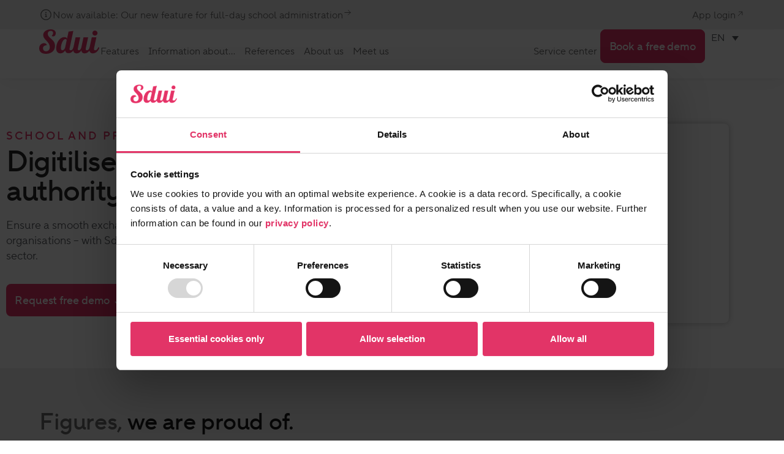

--- FILE ---
content_type: text/html; charset=UTF-8
request_url: https://sdui.de/for-school-authorities/?lang=en
body_size: 37587
content:
<!doctype html>
<html lang="en-US">
<head>
	<meta charset="UTF-8">
	<meta name="viewport" content="width=device-width, initial-scale=1">
	<link rel="profile" href="https://gmpg.org/xfn/11">
	<script type="text/javascript" data-cookieconsent="ignore">
	window.dataLayer = window.dataLayer || [];

	function gtag() {
		dataLayer.push(arguments);
	}

	gtag("consent", "default", {
		ad_personalization: "denied",
		ad_storage: "denied",
		ad_user_data: "denied",
		analytics_storage: "denied",
		functionality_storage: "denied",
		personalization_storage: "denied",
		security_storage: "granted",
		wait_for_update: 500,
	});
	gtag("set", "ads_data_redaction", true);
	</script>
<script type="text/javascript"
		id="Cookiebot"
		src="https://consent.cookiebot.com/uc.js"
		data-implementation="wp"
		data-cbid="019f8d7e-e89c-4344-b07c-7c4268dd9963"
							data-blockingmode="auto"
	></script>
<meta name='robots' content='index, follow, max-image-preview:large, max-snippet:-1, max-video-preview:-1' />

	<!-- This site is optimized with the Yoast SEO Premium plugin v24.2 (Yoast SEO v26.8) - https://yoast.com/product/yoast-seo-premium-wordpress/ -->
	<title>Mit Sdui jeden Partner in der digitalen Schulträgerschaft abholen</title>
<link crossorigin data-rocket-preconnect href="https://js.hs-analytics.net" rel="preconnect">
<link crossorigin data-rocket-preconnect href="https://www.googletagmanager.com" rel="preconnect">
<link crossorigin data-rocket-preconnect href="https://consent.cookiebot.com" rel="preconnect">
	<meta name="description" content="Sdui offers secure digital communication and organisation for all types of schools. As a digital school authority you receive a working solution for all schools." />
	<link rel="canonical" href="https://sdui.de/for-school-authorities/?lang=en" />
	<meta property="og:locale" content="en_US" />
	<meta property="og:type" content="article" />
	<meta property="og:title" content="For School authorities" />
	<meta property="og:description" content="Sdui offers secure digital communication and organisation for all types of schools. As a digital school authority you receive a working solution for all schools." />
	<meta property="og:url" content="https://sdui.de/for-school-authorities/?lang=en" />
	<meta property="og:site_name" content="Sdui" />
	<meta property="article:publisher" content="https://www.facebook.com/sdui.de/" />
	<meta property="article:modified_time" content="2025-06-02T17:48:42+00:00" />
	<meta property="og:image" content="https://sdui.de/wp-content/uploads/2021/01/sdui-eltern-1-e1636716099903.png" />
	<meta name="twitter:card" content="summary_large_image" />
	<meta name="twitter:label1" content="Est. reading time" />
	<meta name="twitter:data1" content="5 minutes" />
	<!-- / Yoast SEO Premium plugin. -->


<link rel='dns-prefetch' href='//www.googletagmanager.com' />
<link rel="alternate" type="application/rss+xml" title="Sdui &raquo; Feed" href="https://sdui.de/feed/?lang=en" />
<link rel="alternate" type="application/rss+xml" title="Sdui &raquo; Comments Feed" href="https://sdui.de/comments/feed/?lang=en" />
<link rel="alternate" title="oEmbed (JSON)" type="application/json+oembed" href="https://sdui.de/wp-json/oembed/1.0/embed?url=https%3A%2F%2Fsdui.de%2Ffor-school-authorities%2F%3Flang%3Den" />
<link rel="alternate" title="oEmbed (XML)" type="text/xml+oembed" href="https://sdui.de/wp-json/oembed/1.0/embed?url=https%3A%2F%2Fsdui.de%2Ffor-school-authorities%2F%3Flang%3Den&#038;format=xml" />
<style id='wp-img-auto-sizes-contain-inline-css'>
img:is([sizes=auto i],[sizes^="auto," i]){contain-intrinsic-size:3000px 1500px}
/*# sourceURL=wp-img-auto-sizes-contain-inline-css */
</style>
<style id='wp-emoji-styles-inline-css'>

	img.wp-smiley, img.emoji {
		display: inline !important;
		border: none !important;
		box-shadow: none !important;
		height: 1em !important;
		width: 1em !important;
		margin: 0 0.07em !important;
		vertical-align: -0.1em !important;
		background: none !important;
		padding: 0 !important;
	}
/*# sourceURL=wp-emoji-styles-inline-css */
</style>
<style id='global-styles-inline-css'>
:root{--wp--preset--aspect-ratio--square: 1;--wp--preset--aspect-ratio--4-3: 4/3;--wp--preset--aspect-ratio--3-4: 3/4;--wp--preset--aspect-ratio--3-2: 3/2;--wp--preset--aspect-ratio--2-3: 2/3;--wp--preset--aspect-ratio--16-9: 16/9;--wp--preset--aspect-ratio--9-16: 9/16;--wp--preset--color--black: #000000;--wp--preset--color--cyan-bluish-gray: #abb8c3;--wp--preset--color--white: #ffffff;--wp--preset--color--pale-pink: #f78da7;--wp--preset--color--vivid-red: #cf2e2e;--wp--preset--color--luminous-vivid-orange: #ff6900;--wp--preset--color--luminous-vivid-amber: #fcb900;--wp--preset--color--light-green-cyan: #7bdcb5;--wp--preset--color--vivid-green-cyan: #00d084;--wp--preset--color--pale-cyan-blue: #8ed1fc;--wp--preset--color--vivid-cyan-blue: #0693e3;--wp--preset--color--vivid-purple: #9b51e0;--wp--preset--gradient--vivid-cyan-blue-to-vivid-purple: linear-gradient(135deg,rgb(6,147,227) 0%,rgb(155,81,224) 100%);--wp--preset--gradient--light-green-cyan-to-vivid-green-cyan: linear-gradient(135deg,rgb(122,220,180) 0%,rgb(0,208,130) 100%);--wp--preset--gradient--luminous-vivid-amber-to-luminous-vivid-orange: linear-gradient(135deg,rgb(252,185,0) 0%,rgb(255,105,0) 100%);--wp--preset--gradient--luminous-vivid-orange-to-vivid-red: linear-gradient(135deg,rgb(255,105,0) 0%,rgb(207,46,46) 100%);--wp--preset--gradient--very-light-gray-to-cyan-bluish-gray: linear-gradient(135deg,rgb(238,238,238) 0%,rgb(169,184,195) 100%);--wp--preset--gradient--cool-to-warm-spectrum: linear-gradient(135deg,rgb(74,234,220) 0%,rgb(151,120,209) 20%,rgb(207,42,186) 40%,rgb(238,44,130) 60%,rgb(251,105,98) 80%,rgb(254,248,76) 100%);--wp--preset--gradient--blush-light-purple: linear-gradient(135deg,rgb(255,206,236) 0%,rgb(152,150,240) 100%);--wp--preset--gradient--blush-bordeaux: linear-gradient(135deg,rgb(254,205,165) 0%,rgb(254,45,45) 50%,rgb(107,0,62) 100%);--wp--preset--gradient--luminous-dusk: linear-gradient(135deg,rgb(255,203,112) 0%,rgb(199,81,192) 50%,rgb(65,88,208) 100%);--wp--preset--gradient--pale-ocean: linear-gradient(135deg,rgb(255,245,203) 0%,rgb(182,227,212) 50%,rgb(51,167,181) 100%);--wp--preset--gradient--electric-grass: linear-gradient(135deg,rgb(202,248,128) 0%,rgb(113,206,126) 100%);--wp--preset--gradient--midnight: linear-gradient(135deg,rgb(2,3,129) 0%,rgb(40,116,252) 100%);--wp--preset--font-size--small: 13px;--wp--preset--font-size--medium: 20px;--wp--preset--font-size--large: 36px;--wp--preset--font-size--x-large: 42px;--wp--preset--spacing--20: 0.44rem;--wp--preset--spacing--30: 0.67rem;--wp--preset--spacing--40: 1rem;--wp--preset--spacing--50: 1.5rem;--wp--preset--spacing--60: 2.25rem;--wp--preset--spacing--70: 3.38rem;--wp--preset--spacing--80: 5.06rem;--wp--preset--shadow--natural: 6px 6px 9px rgba(0, 0, 0, 0.2);--wp--preset--shadow--deep: 12px 12px 50px rgba(0, 0, 0, 0.4);--wp--preset--shadow--sharp: 6px 6px 0px rgba(0, 0, 0, 0.2);--wp--preset--shadow--outlined: 6px 6px 0px -3px rgb(255, 255, 255), 6px 6px rgb(0, 0, 0);--wp--preset--shadow--crisp: 6px 6px 0px rgb(0, 0, 0);}:root { --wp--style--global--content-size: 800px;--wp--style--global--wide-size: 1200px; }:where(body) { margin: 0; }.wp-site-blocks > .alignleft { float: left; margin-right: 2em; }.wp-site-blocks > .alignright { float: right; margin-left: 2em; }.wp-site-blocks > .aligncenter { justify-content: center; margin-left: auto; margin-right: auto; }:where(.wp-site-blocks) > * { margin-block-start: 24px; margin-block-end: 0; }:where(.wp-site-blocks) > :first-child { margin-block-start: 0; }:where(.wp-site-blocks) > :last-child { margin-block-end: 0; }:root { --wp--style--block-gap: 24px; }:root :where(.is-layout-flow) > :first-child{margin-block-start: 0;}:root :where(.is-layout-flow) > :last-child{margin-block-end: 0;}:root :where(.is-layout-flow) > *{margin-block-start: 24px;margin-block-end: 0;}:root :where(.is-layout-constrained) > :first-child{margin-block-start: 0;}:root :where(.is-layout-constrained) > :last-child{margin-block-end: 0;}:root :where(.is-layout-constrained) > *{margin-block-start: 24px;margin-block-end: 0;}:root :where(.is-layout-flex){gap: 24px;}:root :where(.is-layout-grid){gap: 24px;}.is-layout-flow > .alignleft{float: left;margin-inline-start: 0;margin-inline-end: 2em;}.is-layout-flow > .alignright{float: right;margin-inline-start: 2em;margin-inline-end: 0;}.is-layout-flow > .aligncenter{margin-left: auto !important;margin-right: auto !important;}.is-layout-constrained > .alignleft{float: left;margin-inline-start: 0;margin-inline-end: 2em;}.is-layout-constrained > .alignright{float: right;margin-inline-start: 2em;margin-inline-end: 0;}.is-layout-constrained > .aligncenter{margin-left: auto !important;margin-right: auto !important;}.is-layout-constrained > :where(:not(.alignleft):not(.alignright):not(.alignfull)){max-width: var(--wp--style--global--content-size);margin-left: auto !important;margin-right: auto !important;}.is-layout-constrained > .alignwide{max-width: var(--wp--style--global--wide-size);}body .is-layout-flex{display: flex;}.is-layout-flex{flex-wrap: wrap;align-items: center;}.is-layout-flex > :is(*, div){margin: 0;}body .is-layout-grid{display: grid;}.is-layout-grid > :is(*, div){margin: 0;}body{padding-top: 0px;padding-right: 0px;padding-bottom: 0px;padding-left: 0px;}a:where(:not(.wp-element-button)){text-decoration: underline;}:root :where(.wp-element-button, .wp-block-button__link){background-color: #32373c;border-width: 0;color: #fff;font-family: inherit;font-size: inherit;font-style: inherit;font-weight: inherit;letter-spacing: inherit;line-height: inherit;padding-top: calc(0.667em + 2px);padding-right: calc(1.333em + 2px);padding-bottom: calc(0.667em + 2px);padding-left: calc(1.333em + 2px);text-decoration: none;text-transform: inherit;}.has-black-color{color: var(--wp--preset--color--black) !important;}.has-cyan-bluish-gray-color{color: var(--wp--preset--color--cyan-bluish-gray) !important;}.has-white-color{color: var(--wp--preset--color--white) !important;}.has-pale-pink-color{color: var(--wp--preset--color--pale-pink) !important;}.has-vivid-red-color{color: var(--wp--preset--color--vivid-red) !important;}.has-luminous-vivid-orange-color{color: var(--wp--preset--color--luminous-vivid-orange) !important;}.has-luminous-vivid-amber-color{color: var(--wp--preset--color--luminous-vivid-amber) !important;}.has-light-green-cyan-color{color: var(--wp--preset--color--light-green-cyan) !important;}.has-vivid-green-cyan-color{color: var(--wp--preset--color--vivid-green-cyan) !important;}.has-pale-cyan-blue-color{color: var(--wp--preset--color--pale-cyan-blue) !important;}.has-vivid-cyan-blue-color{color: var(--wp--preset--color--vivid-cyan-blue) !important;}.has-vivid-purple-color{color: var(--wp--preset--color--vivid-purple) !important;}.has-black-background-color{background-color: var(--wp--preset--color--black) !important;}.has-cyan-bluish-gray-background-color{background-color: var(--wp--preset--color--cyan-bluish-gray) !important;}.has-white-background-color{background-color: var(--wp--preset--color--white) !important;}.has-pale-pink-background-color{background-color: var(--wp--preset--color--pale-pink) !important;}.has-vivid-red-background-color{background-color: var(--wp--preset--color--vivid-red) !important;}.has-luminous-vivid-orange-background-color{background-color: var(--wp--preset--color--luminous-vivid-orange) !important;}.has-luminous-vivid-amber-background-color{background-color: var(--wp--preset--color--luminous-vivid-amber) !important;}.has-light-green-cyan-background-color{background-color: var(--wp--preset--color--light-green-cyan) !important;}.has-vivid-green-cyan-background-color{background-color: var(--wp--preset--color--vivid-green-cyan) !important;}.has-pale-cyan-blue-background-color{background-color: var(--wp--preset--color--pale-cyan-blue) !important;}.has-vivid-cyan-blue-background-color{background-color: var(--wp--preset--color--vivid-cyan-blue) !important;}.has-vivid-purple-background-color{background-color: var(--wp--preset--color--vivid-purple) !important;}.has-black-border-color{border-color: var(--wp--preset--color--black) !important;}.has-cyan-bluish-gray-border-color{border-color: var(--wp--preset--color--cyan-bluish-gray) !important;}.has-white-border-color{border-color: var(--wp--preset--color--white) !important;}.has-pale-pink-border-color{border-color: var(--wp--preset--color--pale-pink) !important;}.has-vivid-red-border-color{border-color: var(--wp--preset--color--vivid-red) !important;}.has-luminous-vivid-orange-border-color{border-color: var(--wp--preset--color--luminous-vivid-orange) !important;}.has-luminous-vivid-amber-border-color{border-color: var(--wp--preset--color--luminous-vivid-amber) !important;}.has-light-green-cyan-border-color{border-color: var(--wp--preset--color--light-green-cyan) !important;}.has-vivid-green-cyan-border-color{border-color: var(--wp--preset--color--vivid-green-cyan) !important;}.has-pale-cyan-blue-border-color{border-color: var(--wp--preset--color--pale-cyan-blue) !important;}.has-vivid-cyan-blue-border-color{border-color: var(--wp--preset--color--vivid-cyan-blue) !important;}.has-vivid-purple-border-color{border-color: var(--wp--preset--color--vivid-purple) !important;}.has-vivid-cyan-blue-to-vivid-purple-gradient-background{background: var(--wp--preset--gradient--vivid-cyan-blue-to-vivid-purple) !important;}.has-light-green-cyan-to-vivid-green-cyan-gradient-background{background: var(--wp--preset--gradient--light-green-cyan-to-vivid-green-cyan) !important;}.has-luminous-vivid-amber-to-luminous-vivid-orange-gradient-background{background: var(--wp--preset--gradient--luminous-vivid-amber-to-luminous-vivid-orange) !important;}.has-luminous-vivid-orange-to-vivid-red-gradient-background{background: var(--wp--preset--gradient--luminous-vivid-orange-to-vivid-red) !important;}.has-very-light-gray-to-cyan-bluish-gray-gradient-background{background: var(--wp--preset--gradient--very-light-gray-to-cyan-bluish-gray) !important;}.has-cool-to-warm-spectrum-gradient-background{background: var(--wp--preset--gradient--cool-to-warm-spectrum) !important;}.has-blush-light-purple-gradient-background{background: var(--wp--preset--gradient--blush-light-purple) !important;}.has-blush-bordeaux-gradient-background{background: var(--wp--preset--gradient--blush-bordeaux) !important;}.has-luminous-dusk-gradient-background{background: var(--wp--preset--gradient--luminous-dusk) !important;}.has-pale-ocean-gradient-background{background: var(--wp--preset--gradient--pale-ocean) !important;}.has-electric-grass-gradient-background{background: var(--wp--preset--gradient--electric-grass) !important;}.has-midnight-gradient-background{background: var(--wp--preset--gradient--midnight) !important;}.has-small-font-size{font-size: var(--wp--preset--font-size--small) !important;}.has-medium-font-size{font-size: var(--wp--preset--font-size--medium) !important;}.has-large-font-size{font-size: var(--wp--preset--font-size--large) !important;}.has-x-large-font-size{font-size: var(--wp--preset--font-size--x-large) !important;}
:root :where(.wp-block-pullquote){font-size: 1.5em;line-height: 1.6;}
/*# sourceURL=global-styles-inline-css */
</style>
<link rel='stylesheet' id='wpml-legacy-dropdown-0-css' href='https://sdui.de/wp-content/plugins/sitepress-multilingual-cms/templates/language-switchers/legacy-dropdown/style.min.css?ver=1' media='all' />
<link data-minify="1" rel='stylesheet' id='hello-elementor-css' href='https://sdui.de/wp-content/cache/min/1/wp-content/themes/hello-elementor/assets/css/reset.css?ver=1768961350' media='all' />
<link data-minify="1" rel='stylesheet' id='hello-elementor-theme-style-css' href='https://sdui.de/wp-content/cache/min/1/wp-content/themes/hello-elementor/assets/css/theme.css?ver=1768961350' media='all' />
<link data-minify="1" rel='stylesheet' id='hello-elementor-header-footer-css' href='https://sdui.de/wp-content/cache/min/1/wp-content/themes/hello-elementor/assets/css/header-footer.css?ver=1768961350' media='all' />
<link rel='stylesheet' id='elementor-frontend-css' href='https://sdui.de/wp-content/uploads/elementor/css/custom-frontend.min.css?ver=1768961346' media='all' />
<link rel='stylesheet' id='widget-image-css' href='https://sdui.de/wp-content/plugins/elementor/assets/css/widget-image.min.css?ver=3.34.0' media='all' />
<link rel='stylesheet' id='widget-heading-css' href='https://sdui.de/wp-content/plugins/elementor/assets/css/widget-heading.min.css?ver=3.34.0' media='all' />
<link rel='stylesheet' id='widget-nested-accordion-css' href='https://sdui.de/wp-content/plugins/elementor/assets/css/widget-nested-accordion.min.css?ver=3.34.0' media='all' />
<link rel='stylesheet' id='e-animation-slideInDown-css' href='https://sdui.de/wp-content/plugins/elementor/assets/lib/animations/styles/slideInDown.min.css?ver=3.34.0' media='all' />
<link rel='stylesheet' id='widget-off-canvas-css' href='https://sdui.de/wp-content/plugins/elementor-pro/assets/css/widget-off-canvas.min.css?ver=3.34.0' media='all' />
<link rel='stylesheet' id='widget-divider-css' href='https://sdui.de/wp-content/plugins/elementor/assets/css/widget-divider.min.css?ver=3.34.0' media='all' />
<link rel='stylesheet' id='widget-mega-menu-css' href='https://sdui.de/wp-content/uploads/elementor/css/custom-pro-widget-mega-menu.min.css?ver=1768961346' media='all' />
<link rel='stylesheet' id='e-sticky-css' href='https://sdui.de/wp-content/plugins/elementor-pro/assets/css/modules/sticky.min.css?ver=3.34.0' media='all' />
<link rel='stylesheet' id='widget-social-icons-css' href='https://sdui.de/wp-content/plugins/elementor/assets/css/widget-social-icons.min.css?ver=3.34.0' media='all' />
<link rel='stylesheet' id='e-apple-webkit-css' href='https://sdui.de/wp-content/uploads/elementor/css/custom-apple-webkit.min.css?ver=1768961346' media='all' />
<link data-minify="1" rel='stylesheet' id='elementor-icons-css' href='https://sdui.de/wp-content/cache/min/1/wp-content/plugins/elementor/assets/lib/eicons/css/elementor-icons.min.css?ver=1768961350' media='all' />
<link rel='stylesheet' id='elementor-post-2113-css' href='https://sdui.de/wp-content/uploads/elementor/css/post-2113.css?ver=1768961346' media='all' />
<link data-minify="1" rel='stylesheet' id='font-awesome-5-all-css' href='https://sdui.de/wp-content/cache/min/1/wp-content/plugins/elementor/assets/lib/font-awesome/css/all.min.css?ver=1768961350' media='all' />
<link rel='stylesheet' id='font-awesome-4-shim-css' href='https://sdui.de/wp-content/plugins/elementor/assets/lib/font-awesome/css/v4-shims.min.css?ver=3.34.0' media='all' />
<link rel='stylesheet' id='widget-video-css' href='https://sdui.de/wp-content/plugins/elementor/assets/css/widget-video.min.css?ver=3.34.0' media='all' />
<link rel='stylesheet' id='widget-counter-css' href='https://sdui.de/wp-content/plugins/elementor/assets/css/widget-counter.min.css?ver=3.34.0' media='all' />
<link rel='stylesheet' id='e-animation-grow-css' href='https://sdui.de/wp-content/plugins/elementor/assets/lib/animations/styles/e-animation-grow.min.css?ver=3.34.0' media='all' />
<link rel='stylesheet' id='widget-icon-box-css' href='https://sdui.de/wp-content/uploads/elementor/css/custom-widget-icon-box.min.css?ver=1768961346' media='all' />
<link rel='stylesheet' id='widget-alert-css' href='https://sdui.de/wp-content/uploads/elementor/css/custom-widget-alert.min.css?ver=1768961346' media='all' />
<link rel='stylesheet' id='e-shapes-css' href='https://sdui.de/wp-content/plugins/elementor/assets/css/conditionals/shapes.min.css?ver=3.34.0' media='all' />
<link rel='stylesheet' id='widget-icon-list-css' href='https://sdui.de/wp-content/uploads/elementor/css/custom-widget-icon-list.min.css?ver=1768961346' media='all' />
<link rel='stylesheet' id='widget-menu-anchor-css' href='https://sdui.de/wp-content/plugins/elementor/assets/css/widget-menu-anchor.min.css?ver=3.34.0' media='all' />
<link rel='stylesheet' id='elementor-post-20152-css' href='https://sdui.de/wp-content/uploads/elementor/css/post-20152.css?ver=1768973559' media='all' />
<link rel='stylesheet' id='elementor-post-72289-css' href='https://sdui.de/wp-content/uploads/elementor/css/post-72289.css?ver=1768961553' media='all' />
<link rel='stylesheet' id='elementor-post-72317-css' href='https://sdui.de/wp-content/uploads/elementor/css/post-72317.css?ver=1768961553' media='all' />
<link data-minify="1" rel='stylesheet' id='hello-elementor-child-style-css' href='https://sdui.de/wp-content/cache/min/1/wp-content/themes/hello-theme-child-master/style.css?ver=1768961350' media='all' />
<link rel='stylesheet' id='elementor-icons-shared-0-css' href='https://sdui.de/wp-content/plugins/elementor/assets/lib/font-awesome/css/fontawesome.min.css?ver=5.15.3' media='all' />
<link data-minify="1" rel='stylesheet' id='elementor-icons-fa-solid-css' href='https://sdui.de/wp-content/cache/min/1/wp-content/plugins/elementor/assets/lib/font-awesome/css/solid.min.css?ver=1768961350' media='all' />
<link data-minify="1" rel='stylesheet' id='elementor-icons-fa-brands-css' href='https://sdui.de/wp-content/cache/min/1/wp-content/plugins/elementor/assets/lib/font-awesome/css/brands.min.css?ver=1768961350' media='all' />
<script src="https://sdui.de/wp-content/plugins/sitepress-multilingual-cms/templates/language-switchers/legacy-dropdown/script.min.js?ver=1" id="wpml-legacy-dropdown-0-js"></script>
<script src="https://sdui.de/wp-includes/js/jquery/jquery.min.js?ver=3.7.1" id="jquery-core-js"></script>
<script src="https://sdui.de/wp-includes/js/jquery/jquery-migrate.min.js?ver=3.4.1" id="jquery-migrate-js"></script>
<script src="https://sdui.de/wp-content/plugins/elementor/assets/lib/font-awesome/js/v4-shims.min.js?ver=3.34.0" id="font-awesome-4-shim-js"></script>
<link rel="https://api.w.org/" href="https://sdui.de/wp-json/" /><link rel="alternate" title="JSON" type="application/json" href="https://sdui.de/wp-json/wp/v2/pages/20152" /><link rel="EditURI" type="application/rsd+xml" title="RSD" href="https://sdui.de/xmlrpc.php?rsd" />

<link rel='shortlink' href='https://sdui.de/?p=20152&#038;lang=en' />
<meta name="generator" content="WPML ver:4.8.6 stt:1,4,3,2;" />
<meta name="generator" content="Site Kit by Google 1.168.0" /><meta name="generator" content="Elementor 3.34.0; features: additional_custom_breakpoints; settings: css_print_method-external, google_font-enabled, font_display-auto">
			<style>
				.e-con.e-parent:nth-of-type(n+4):not(.e-lazyloaded):not(.e-no-lazyload),
				.e-con.e-parent:nth-of-type(n+4):not(.e-lazyloaded):not(.e-no-lazyload) * {
					background-image: none !important;
				}
				@media screen and (max-height: 1024px) {
					.e-con.e-parent:nth-of-type(n+3):not(.e-lazyloaded):not(.e-no-lazyload),
					.e-con.e-parent:nth-of-type(n+3):not(.e-lazyloaded):not(.e-no-lazyload) * {
						background-image: none !important;
					}
				}
				@media screen and (max-height: 640px) {
					.e-con.e-parent:nth-of-type(n+2):not(.e-lazyloaded):not(.e-no-lazyload),
					.e-con.e-parent:nth-of-type(n+2):not(.e-lazyloaded):not(.e-no-lazyload) * {
						background-image: none !important;
					}
				}
			</style>
			<meta http-equiv="Content-type" content="text/html; charset=UTF-8"><style class="wpcode-css-snippet">@media (min-width: 640px){
    .sdui_gf_left_half {
        display: inline-block;
        margin-right: 8px!important;
        width: calc(50% - 8px)!important;
    }

    .gform_legacy_markup_wrapper form li.sdui_gf_right_half,
    .gform_legacy_markup_wrapper li.sdui_gf_right_half {
        display: inline-block;
        margin-left: 8px!important;
        width: calc(50% - 8px)!important;
    }
}
.sdui_gf_left_half.sdui_select select,
.sdui_gf_right_half.sdui_select select {
    color: var( --e-global-color-primary );
    box-shadow: 0 2px 4px 0 rgb(0 0 0 / 8%) !important;
    border-style: solid !important;
    border-color: #b9bdc5 !important;
    border-radius: 8px 8px 8px 8px !important;
    padding: 10px !important;
    height: auto !important;
}
.sdui_input-shadow input{
    box-shadow: 0 8px 16px rgb(0 0 0 / 15%)!important;
}
/* Make columns with class "clickable" clickable. It will use the first link within that column. */
.elementor-column.clickable a:after {
   content: "";
   display: block; 
   position: absolute;
   top: 0;
   left: 0;
   right: 0;
   bottom: 0;
   z-index: 2; 
}
/* Clickable Part 2: Remove relatively-positioned parent elements in column */

.clickable .elementor-widget, .clickable .elementor-widget-wrap {
   position: static;
}

.sdui-header-logo.elementor-widget-image a {
    display: inline;
}
.sdui-header-meta-nav p {
    margin: 0;
}
/* Element icon lists: align icons at start and align text */
.elementor-widget .elementor-icon-list-item, .elementor-widget .elementor-icon-list-item a {
    align-items: start;
}
.elementor-icon-list-text {
    position:relative;
    top:-7px; /*play with this value*/
}</style>
<!-- Google Tag Manager snippet added by Site Kit -->
<script>
			( function( w, d, s, l, i ) {
				w[l] = w[l] || [];
				w[l].push( {'gtm.start': new Date().getTime(), event: 'gtm.js'} );
				var f = d.getElementsByTagName( s )[0],
					j = d.createElement( s ), dl = l != 'dataLayer' ? '&l=' + l : '';
				j.async = true;
				j.src = 'https://www.googletagmanager.com/gtm.js?id=' + i + dl;
				f.parentNode.insertBefore( j, f );
			} )( window, document, 'script', 'dataLayer', 'GTM-WBBFCNKX' );
			
</script>

<!-- End Google Tag Manager snippet added by Site Kit -->
<link rel="icon" href="https://sdui.de/wp-content/uploads/2020/04/Sdui_Favicon.png" sizes="32x32" />
<link rel="icon" href="https://sdui.de/wp-content/uploads/2020/04/Sdui_Favicon.png" sizes="192x192" />
<link rel="apple-touch-icon" href="https://sdui.de/wp-content/uploads/2020/04/Sdui_Favicon.png" />
<meta name="msapplication-TileImage" content="https://sdui.de/wp-content/uploads/2020/04/Sdui_Favicon.png" />
<noscript><style id="rocket-lazyload-nojs-css">.rll-youtube-player, [data-lazy-src]{display:none !important;}</style></noscript><meta name="generator" content="WP Rocket 3.19.2.1" data-wpr-features="wpr_lazyload_images wpr_lazyload_iframes wpr_preconnect_external_domains wpr_image_dimensions wpr_minify_css wpr_preload_links wpr_host_fonts_locally wpr_desktop" /></head>
<body class="wp-singular page-template-default page page-id-20152 wp-custom-logo wp-embed-responsive wp-theme-hello-elementor wp-child-theme-hello-theme-child-master hello-elementor-default elementor-default elementor-kit-2113 elementor-page elementor-page-20152">

		<!-- Google Tag Manager (noscript) snippet added by Site Kit -->
		<noscript>
			<iframe src="https://www.googletagmanager.com/ns.html?id=GTM-WBBFCNKX" height="0" width="0" style="display:none;visibility:hidden"></iframe>
		</noscript>
		<!-- End Google Tag Manager (noscript) snippet added by Site Kit -->
		
<a class="skip-link screen-reader-text" href="#content">Skip to content</a>

		<header  data-elementor-type="header" data-elementor-id="72289" class="elementor elementor-72289 elementor-68590 elementor-location-header" data-elementor-post-type="elementor_library">
			<div  class="elementor-element elementor-element-ede3ab5 e-flex e-con-boxed e-con e-parent" data-id="ede3ab5" data-element_type="container">
					<div  class="e-con-inner">
				<div class="elementor-element elementor-element-3592973 elementor-widget elementor-widget-off-canvas" data-id="3592973" data-element_type="widget" data-settings="{&quot;entrance_animation_tablet&quot;:&quot;slideInDown&quot;,&quot;exit_animation_tablet&quot;:&quot;slideInDown&quot;,&quot;prevent_scroll&quot;:&quot;yes&quot;}" data-widget_type="off-canvas.default">
				<div class="elementor-widget-container">
							<div id="off-canvas-3592973" class="e-off-canvas" role="dialog" aria-hidden="true" aria-label="Off-Canvas" aria-modal="true" inert="" data-delay-child-handlers="true">
			<div class="e-off-canvas__overlay"></div>
			<div class="e-off-canvas__main">
				<div class="e-off-canvas__content">
					<div class="elementor-element elementor-element-36cb4fa e-flex e-con-boxed e-con e-child" data-id="36cb4fa" data-element_type="container">
					<div  class="e-con-inner">
		<div class="elementor-element elementor-element-b1e6e6c e-con-full e-flex e-con e-child" data-id="b1e6e6c" data-element_type="container">
				<div class="elementor-element elementor-element-67789f3 elementor-widget elementor-widget-image" data-id="67789f3" data-element_type="widget" data-widget_type="image.default">
				<div class="elementor-widget-container">
															<img fetchpriority="high" width="800" height="800" src="https://sdui.de/wp-content/uploads/2020/12/Sdui_Logo_E23467.svg" class="attachment-large size-large wp-image-8169" alt="Sdui Logo" srcset="https://sdui.de/wp-content/uploads//2020/12/Sdui_Logo_E23467.svg 150w, https://sdui.de/wp-content/uploads//2020/12/Sdui_Logo_E23467.svg 300w, https://sdui.de/wp-content/uploads//2020/12/Sdui_Logo_E23467.svg 1024w" sizes="(max-width: 800px) 100vw, 800px" />															</div>
				</div>
				<div class="elementor-element elementor-element-dbf4595 icon-gray elementor-view-default elementor-widget elementor-widget-icon" data-id="dbf4595" data-element_type="widget" data-widget_type="icon.default">
				<div class="elementor-widget-container">
							<div class="elementor-icon-wrapper">
			<a class="elementor-icon" href="#elementor-action%3Aaction%3Doff_canvas%3Aclose%26settings%3DeyJpZCI6IjM1OTI5NzMiLCJkaXNwbGF5TW9kZSI6ImNsb3NlIn0%3D">
			<svg xmlns="http://www.w3.org/2000/svg" width="24" height="24" viewBox="0 0 24 24" fill="none"><g clip-path="url(#clip0_11483_11)"><path d="M6.05676 6.05664L17.9435 17.9434" stroke="#1B1B1B" stroke-width="1.5" stroke-linecap="round" stroke-linejoin="round"></path><path d="M17.9434 6.05664L6.05658 17.9434" stroke="#1B1B1B" stroke-width="1.5" stroke-linecap="round" stroke-linejoin="round"></path></g><defs><clipPath id="clip0_11483_11"><rect width="24" height="24" fill="white"></rect></clipPath></defs></svg>			</a>
		</div>
						</div>
				</div>
				</div>
		<div class="elementor-element elementor-element-0728953 e-con-full e-flex e-con e-child" data-id="0728953" data-element_type="container">
				<div class="elementor-element elementor-element-7838a67 elementor-widget elementor-widget-n-accordion" data-id="7838a67" data-element_type="widget" data-settings="{&quot;default_state&quot;:&quot;all_collapsed&quot;,&quot;max_items_expended&quot;:&quot;one&quot;,&quot;n_accordion_animation_duration&quot;:{&quot;unit&quot;:&quot;ms&quot;,&quot;size&quot;:400,&quot;sizes&quot;:[]}}" data-widget_type="nested-accordion.default">
				<div class="elementor-widget-container">
							<div class="e-n-accordion" aria-label="Accordion. Open links with Enter or Space, close with Escape, and navigate with Arrow Keys">
						<details id="e-n-accordion-item-1260" class="e-n-accordion-item" >
				<summary class="e-n-accordion-item-title" data-accordion-index="1" tabindex="0" aria-expanded="false" aria-controls="e-n-accordion-item-1260" >
					<span class='e-n-accordion-item-title-header'><div class="e-n-accordion-item-title-text"> Features </div></span>
							<span class='e-n-accordion-item-title-icon'>
			<span class='e-opened' ><svg xmlns="http://www.w3.org/2000/svg" width="12" height="12"><path d="M 11.25 6 L 0.75 6" fill="transparent" stroke="rgb(27, 27, 27)" stroke-linecap="round" stroke-miterlimit="10"></path></svg></span>
			<span class='e-closed'><svg xmlns="http://www.w3.org/2000/svg" width="12" height="12"><path d="M 6 0.75 L 6 11.25" fill="transparent" stroke="rgb(106, 106, 106)" stroke-linecap="round" stroke-miterlimit="10"></path><path d="M 11.25 6 L 0.75 6" fill="transparent" stroke="rgb(106, 106, 106)" stroke-linecap="round" stroke-miterlimit="10"></path></svg></span>
		</span>

						</summary>
				<div role="region" aria-labelledby="e-n-accordion-item-1260" class="elementor-element elementor-element-2c6e48e e-con-full e-flex e-con e-child" data-id="2c6e48e" data-element_type="container">
		<div role="region" aria-labelledby="e-n-accordion-item-1260" class="elementor-element elementor-element-1ca98fb e-con-full e-flex e-con e-child" data-id="1ca98fb" data-element_type="container">
				<div class="elementor-element elementor-element-5317643 elementor-widget elementor-widget-heading" data-id="5317643" data-element_type="widget" data-widget_type="heading.default">
				<div class="elementor-widget-container">
					<span class="elementor-heading-title elementor-size-default">Our software suites</span>				</div>
				</div>
		<div role="region" aria-labelledby="e-n-accordion-item-1260" class="elementor-element elementor-element-5c61250 e-con-full e-flex e-con e-child" data-id="5c61250" data-element_type="container">
				<div class="elementor-element elementor-element-234e4f3 icon-gray elementor-view-default elementor-widget elementor-widget-icon" data-id="234e4f3" data-element_type="widget" data-widget_type="icon.default">
				<div class="elementor-widget-container">
							<div class="elementor-icon-wrapper">
			<div class="elementor-icon">
			<svg xmlns="http://www.w3.org/2000/svg" width="24" height="24" viewBox="0 0 24 24" fill="none"><g clip-path="url(#clip0_3118_7189)"><path d="M4.48047 11.98H19.4705" stroke="#E23467" stroke-width="1.5" stroke-linecap="round" stroke-linejoin="round"></path><path d="M13.4834 5.98779L19.5204 11.9998L13.4834 18.0118" stroke="#E23467" stroke-width="1.5" stroke-linecap="round" stroke-linejoin="round"></path></g><defs><clipPath id="clip0_3118_7189"><rect width="24" height="24" fill="white"></rect></clipPath></defs></svg>			</div>
		</div>
						</div>
				</div>
				<div class="elementor-element elementor-element-5268711 underline-effect underline-yellow elementor-widget elementor-widget-heading" data-id="5268711" data-element_type="widget" data-widget_type="heading.default">
				<div class="elementor-widget-container">
					<p class="elementor-heading-title elementor-size-default"><a href="https://sdui.de/learning-grade-management/?lang=en">Learning and Grade Management</a></p>				</div>
				</div>
				</div>
		<div role="region" aria-labelledby="e-n-accordion-item-1260" class="elementor-element elementor-element-65c9ef5 e-con-full e-flex e-con e-child" data-id="65c9ef5" data-element_type="container">
				<div class="elementor-element elementor-element-19664d0 icon-gray elementor-view-default elementor-widget elementor-widget-icon" data-id="19664d0" data-element_type="widget" data-widget_type="icon.default">
				<div class="elementor-widget-container">
							<div class="elementor-icon-wrapper">
			<div class="elementor-icon">
			<svg xmlns="http://www.w3.org/2000/svg" width="24" height="24" viewBox="0 0 24 24" fill="none"><g clip-path="url(#clip0_3118_7189)"><path d="M4.48047 11.98H19.4705" stroke="#E23467" stroke-width="1.5" stroke-linecap="round" stroke-linejoin="round"></path><path d="M13.4834 5.98779L19.5204 11.9998L13.4834 18.0118" stroke="#E23467" stroke-width="1.5" stroke-linecap="round" stroke-linejoin="round"></path></g><defs><clipPath id="clip0_3118_7189"><rect width="24" height="24" fill="white"></rect></clipPath></defs></svg>			</div>
		</div>
						</div>
				</div>
				<div class="elementor-element elementor-element-fb58157 underline-effect underline-blue elementor-widget elementor-widget-heading" data-id="fb58157" data-element_type="widget" data-widget_type="heading.default">
				<div class="elementor-widget-container">
					<p class="elementor-heading-title elementor-size-default"><a href="https://sdui.de/planning-administration/?lang=en">Planning and Administration</a></p>				</div>
				</div>
				</div>
		<div role="region" aria-labelledby="e-n-accordion-item-1260" class="elementor-element elementor-element-c4dbb31 e-con-full e-flex e-con e-child" data-id="c4dbb31" data-element_type="container">
				<div class="elementor-element elementor-element-d4e8353 icon-gray elementor-view-default elementor-widget elementor-widget-icon" data-id="d4e8353" data-element_type="widget" data-widget_type="icon.default">
				<div class="elementor-widget-container">
							<div class="elementor-icon-wrapper">
			<div class="elementor-icon">
			<svg xmlns="http://www.w3.org/2000/svg" width="24" height="24" viewBox="0 0 24 24" fill="none"><g clip-path="url(#clip0_3118_7189)"><path d="M4.48047 11.98H19.4705" stroke="#E23467" stroke-width="1.5" stroke-linecap="round" stroke-linejoin="round"></path><path d="M13.4834 5.98779L19.5204 11.9998L13.4834 18.0118" stroke="#E23467" stroke-width="1.5" stroke-linecap="round" stroke-linejoin="round"></path></g><defs><clipPath id="clip0_3118_7189"><rect width="24" height="24" fill="white"></rect></clipPath></defs></svg>			</div>
		</div>
						</div>
				</div>
				<div class="elementor-element elementor-element-bd22dc1 underline-effect underline-pink elementor-widget elementor-widget-heading" data-id="bd22dc1" data-element_type="widget" data-widget_type="heading.default">
				<div class="elementor-widget-container">
					<p class="elementor-heading-title elementor-size-default"><a href="https://sdui.de/communication-organisation/?lang=en">Communication and Organisation</a></p>				</div>
				</div>
				</div>
				</div>
		<div role="region" aria-labelledby="e-n-accordion-item-1260" class="elementor-element elementor-element-5721282 e-con-full e-flex e-con e-child" data-id="5721282" data-element_type="container">
				<div class="elementor-element elementor-element-691b5d4 elementor-widget elementor-widget-heading" data-id="691b5d4" data-element_type="widget" data-widget_type="heading.default">
				<div class="elementor-widget-container">
					<span class="elementor-heading-title elementor-size-default">Our Highlights</span>				</div>
				</div>
		<div role="region" aria-labelledby="e-n-accordion-item-1260" class="elementor-element elementor-element-44537cf e-con-full e-flex e-con e-child" data-id="44537cf" data-element_type="container">
				<div class="elementor-element elementor-element-6b9dcf7 icon-gray elementor-view-default elementor-widget elementor-widget-icon" data-id="6b9dcf7" data-element_type="widget" data-widget_type="icon.default">
				<div class="elementor-widget-container">
							<div class="elementor-icon-wrapper">
			<div class="elementor-icon">
			<svg xmlns="http://www.w3.org/2000/svg" width="24" height="24" viewBox="0 0 24 24" fill="none"><g clip-path="url(#clip0_3118_7189)"><path d="M4.48047 11.98H19.4705" stroke="#E23467" stroke-width="1.5" stroke-linecap="round" stroke-linejoin="round"></path><path d="M13.4834 5.98779L19.5204 11.9998L13.4834 18.0118" stroke="#E23467" stroke-width="1.5" stroke-linecap="round" stroke-linejoin="round"></path></g><defs><clipPath id="clip0_3118_7189"><rect width="24" height="24" fill="white"></rect></clipPath></defs></svg>			</div>
		</div>
						</div>
				</div>
				<div class="elementor-element elementor-element-e780346 underline-effect underline-black elementor-widget elementor-widget-heading" data-id="e780346" data-element_type="widget" data-widget_type="heading.default">
				<div class="elementor-widget-container">
					<p class="elementor-heading-title elementor-size-default"><a href="https://sdui.de/raum-und-ressourcenplaner/?lang=en">Room and Resource planner</a></p>				</div>
				</div>
				</div>
		<div role="region" aria-labelledby="e-n-accordion-item-1260" class="elementor-element elementor-element-cb9f1b7 e-con-full e-flex e-con e-child" data-id="cb9f1b7" data-element_type="container">
				<div class="elementor-element elementor-element-70fc09d icon-gray elementor-view-default elementor-widget elementor-widget-icon" data-id="70fc09d" data-element_type="widget" data-widget_type="icon.default">
				<div class="elementor-widget-container">
							<div class="elementor-icon-wrapper">
			<div class="elementor-icon">
			<svg xmlns="http://www.w3.org/2000/svg" width="24" height="24" viewBox="0 0 24 24" fill="none"><g clip-path="url(#clip0_3118_7189)"><path d="M4.48047 11.98H19.4705" stroke="#E23467" stroke-width="1.5" stroke-linecap="round" stroke-linejoin="round"></path><path d="M13.4834 5.98779L19.5204 11.9998L13.4834 18.0118" stroke="#E23467" stroke-width="1.5" stroke-linecap="round" stroke-linejoin="round"></path></g><defs><clipPath id="clip0_3118_7189"><rect width="24" height="24" fill="white"></rect></clipPath></defs></svg>			</div>
		</div>
						</div>
				</div>
				<div class="elementor-element elementor-element-0995bd5 underline-effect underline-black elementor-widget elementor-widget-heading" data-id="0995bd5" data-element_type="widget" data-widget_type="heading.default">
				<div class="elementor-widget-container">
					<p class="elementor-heading-title elementor-size-default"><a href="https://sdui.de/ai-timetable-planner-sdui/?lang=en">AI timetable planner</a></p>				</div>
				</div>
				</div>
		<div role="region" aria-labelledby="e-n-accordion-item-1260" class="elementor-element elementor-element-19c4dae e-con-full e-flex e-con e-child" data-id="19c4dae" data-element_type="container">
				<div class="elementor-element elementor-element-45bd0e6 icon-gray elementor-view-default elementor-widget elementor-widget-icon" data-id="45bd0e6" data-element_type="widget" data-widget_type="icon.default">
				<div class="elementor-widget-container">
							<div class="elementor-icon-wrapper">
			<div class="elementor-icon">
			<svg xmlns="http://www.w3.org/2000/svg" width="24" height="24" viewBox="0 0 24 24" fill="none"><g clip-path="url(#clip0_3118_7189)"><path d="M4.48047 11.98H19.4705" stroke="#E23467" stroke-width="1.5" stroke-linecap="round" stroke-linejoin="round"></path><path d="M13.4834 5.98779L19.5204 11.9998L13.4834 18.0118" stroke="#E23467" stroke-width="1.5" stroke-linecap="round" stroke-linejoin="round"></path></g><defs><clipPath id="clip0_3118_7189"><rect width="24" height="24" fill="white"></rect></clipPath></defs></svg>			</div>
		</div>
						</div>
				</div>
				<div class="elementor-element elementor-element-be9047c underline-effect underline-black elementor-widget elementor-widget-heading" data-id="be9047c" data-element_type="widget" data-widget_type="heading.default">
				<div class="elementor-widget-container">
					<p class="elementor-heading-title elementor-size-default"><a href="https://sdui.de/full-day/?lang=en">Now: Full-day school administration</a></p>				</div>
				</div>
				</div>
				</div>
				</div>
					</details>
						<details id="e-n-accordion-item-1261" class="e-n-accordion-item" >
				<summary class="e-n-accordion-item-title" data-accordion-index="2" tabindex="-1" aria-expanded="false" aria-controls="e-n-accordion-item-1261" >
					<span class='e-n-accordion-item-title-header'><div class="e-n-accordion-item-title-text"> Information about... </div></span>
							<span class='e-n-accordion-item-title-icon'>
			<span class='e-opened' ><svg xmlns="http://www.w3.org/2000/svg" width="12" height="12"><path d="M 11.25 6 L 0.75 6" fill="transparent" stroke="rgb(27, 27, 27)" stroke-linecap="round" stroke-miterlimit="10"></path></svg></span>
			<span class='e-closed'><svg xmlns="http://www.w3.org/2000/svg" width="12" height="12"><path d="M 6 0.75 L 6 11.25" fill="transparent" stroke="rgb(106, 106, 106)" stroke-linecap="round" stroke-miterlimit="10"></path><path d="M 11.25 6 L 0.75 6" fill="transparent" stroke="rgb(106, 106, 106)" stroke-linecap="round" stroke-miterlimit="10"></path></svg></span>
		</span>

						</summary>
				<div role="region" aria-labelledby="e-n-accordion-item-1261" class="elementor-element elementor-element-dd49551 e-con-full e-flex e-con e-child" data-id="dd49551" data-element_type="container">
		<div role="region" aria-labelledby="e-n-accordion-item-1261" class="elementor-element elementor-element-a7a1c80 e-con-full e-flex e-con e-child" data-id="a7a1c80" data-element_type="container">
		<div role="region" aria-labelledby="e-n-accordion-item-1261" class="elementor-element elementor-element-b5e989d e-con-full e-flex e-con e-child" data-id="b5e989d" data-element_type="container">
				<div class="elementor-element elementor-element-f1c5c2f icon-gray elementor-view-default elementor-widget elementor-widget-icon" data-id="f1c5c2f" data-element_type="widget" data-widget_type="icon.default">
				<div class="elementor-widget-container">
							<div class="elementor-icon-wrapper">
			<div class="elementor-icon">
			<svg xmlns="http://www.w3.org/2000/svg" width="24" height="24" viewBox="0 0 24 24" fill="none"><g clip-path="url(#clip0_3118_7189)"><path d="M4.48047 11.98H19.4705" stroke="#E23467" stroke-width="1.5" stroke-linecap="round" stroke-linejoin="round"></path><path d="M13.4834 5.98779L19.5204 11.9998L13.4834 18.0118" stroke="#E23467" stroke-width="1.5" stroke-linecap="round" stroke-linejoin="round"></path></g><defs><clipPath id="clip0_3118_7189"><rect width="24" height="24" fill="white"></rect></clipPath></defs></svg>			</div>
		</div>
						</div>
				</div>
				<div class="elementor-element elementor-element-c5cc605 underline-effect underline-black elementor-widget elementor-widget-heading" data-id="c5cc605" data-element_type="widget" data-widget_type="heading.default">
				<div class="elementor-widget-container">
					<p class="elementor-heading-title elementor-size-default"><a href="https://sdui.de/for-school-authorities/?lang=en">School authorities</a></p>				</div>
				</div>
				</div>
		<div role="region" aria-labelledby="e-n-accordion-item-1261" class="elementor-element elementor-element-6abe9de e-con-full e-flex e-con e-child" data-id="6abe9de" data-element_type="container">
				<div class="elementor-element elementor-element-bbf3c90 icon-gray elementor-view-default elementor-widget elementor-widget-icon" data-id="bbf3c90" data-element_type="widget" data-widget_type="icon.default">
				<div class="elementor-widget-container">
							<div class="elementor-icon-wrapper">
			<div class="elementor-icon">
			<svg xmlns="http://www.w3.org/2000/svg" width="24" height="24" viewBox="0 0 24 24" fill="none"><g clip-path="url(#clip0_3118_7189)"><path d="M4.48047 11.98H19.4705" stroke="#E23467" stroke-width="1.5" stroke-linecap="round" stroke-linejoin="round"></path><path d="M13.4834 5.98779L19.5204 11.9998L13.4834 18.0118" stroke="#E23467" stroke-width="1.5" stroke-linecap="round" stroke-linejoin="round"></path></g><defs><clipPath id="clip0_3118_7189"><rect width="24" height="24" fill="white"></rect></clipPath></defs></svg>			</div>
		</div>
						</div>
				</div>
				<div class="elementor-element elementor-element-00bc077 underline-effect underline-black elementor-widget elementor-widget-heading" data-id="00bc077" data-element_type="widget" data-widget_type="heading.default">
				<div class="elementor-widget-container">
					<p class="elementor-heading-title elementor-size-default"><a href="https://sdui.de/primary-schools/?lang=en">Primary schools</a></p>				</div>
				</div>
				</div>
		<div role="region" aria-labelledby="e-n-accordion-item-1261" class="elementor-element elementor-element-10ace3e e-con-full e-flex e-con e-child" data-id="10ace3e" data-element_type="container">
				<div class="elementor-element elementor-element-4849bc3 icon-gray elementor-view-default elementor-widget elementor-widget-icon" data-id="4849bc3" data-element_type="widget" data-widget_type="icon.default">
				<div class="elementor-widget-container">
							<div class="elementor-icon-wrapper">
			<div class="elementor-icon">
			<svg xmlns="http://www.w3.org/2000/svg" width="24" height="24" viewBox="0 0 24 24" fill="none"><g clip-path="url(#clip0_3118_7189)"><path d="M4.48047 11.98H19.4705" stroke="#E23467" stroke-width="1.5" stroke-linecap="round" stroke-linejoin="round"></path><path d="M13.4834 5.98779L19.5204 11.9998L13.4834 18.0118" stroke="#E23467" stroke-width="1.5" stroke-linecap="round" stroke-linejoin="round"></path></g><defs><clipPath id="clip0_3118_7189"><rect width="24" height="24" fill="white"></rect></clipPath></defs></svg>			</div>
		</div>
						</div>
				</div>
				<div class="elementor-element elementor-element-79e8891 underline-effect underline-black elementor-widget elementor-widget-heading" data-id="79e8891" data-element_type="widget" data-widget_type="heading.default">
				<div class="elementor-widget-container">
					<p class="elementor-heading-title elementor-size-default"><a href="https://sdui.de/for-secondary-schools/?lang=en">Secondary schools</a></p>				</div>
				</div>
				</div>
		<div role="region" aria-labelledby="e-n-accordion-item-1261" class="elementor-element elementor-element-c632f16 e-con-full e-flex e-con e-child" data-id="c632f16" data-element_type="container">
				<div class="elementor-element elementor-element-b88823f icon-gray elementor-view-default elementor-widget elementor-widget-icon" data-id="b88823f" data-element_type="widget" data-widget_type="icon.default">
				<div class="elementor-widget-container">
							<div class="elementor-icon-wrapper">
			<div class="elementor-icon">
			<svg xmlns="http://www.w3.org/2000/svg" width="24" height="24" viewBox="0 0 24 24" fill="none"><g clip-path="url(#clip0_3118_7189)"><path d="M4.48047 11.98H19.4705" stroke="#E23467" stroke-width="1.5" stroke-linecap="round" stroke-linejoin="round"></path><path d="M13.4834 5.98779L19.5204 11.9998L13.4834 18.0118" stroke="#E23467" stroke-width="1.5" stroke-linecap="round" stroke-linejoin="round"></path></g><defs><clipPath id="clip0_3118_7189"><rect width="24" height="24" fill="white"></rect></clipPath></defs></svg>			</div>
		</div>
						</div>
				</div>
				<div class="elementor-element elementor-element-10b89cd underline-effect underline-black elementor-widget elementor-widget-heading" data-id="10b89cd" data-element_type="widget" data-widget_type="heading.default">
				<div class="elementor-widget-container">
					<p class="elementor-heading-title elementor-size-default"><a href="https://sdui.de/for-special-needs-schools/?lang=en">Special needs schools</a></p>				</div>
				</div>
				</div>
		<div role="region" aria-labelledby="e-n-accordion-item-1261" class="elementor-element elementor-element-a16e01a e-con-full e-flex e-con e-child" data-id="a16e01a" data-element_type="container">
				<div class="elementor-element elementor-element-28bcbaf icon-gray elementor-view-default elementor-widget elementor-widget-icon" data-id="28bcbaf" data-element_type="widget" data-widget_type="icon.default">
				<div class="elementor-widget-container">
							<div class="elementor-icon-wrapper">
			<div class="elementor-icon">
			<svg xmlns="http://www.w3.org/2000/svg" width="24" height="24" viewBox="0 0 24 24" fill="none"><g clip-path="url(#clip0_3118_7189)"><path d="M4.48047 11.98H19.4705" stroke="#E23467" stroke-width="1.5" stroke-linecap="round" stroke-linejoin="round"></path><path d="M13.4834 5.98779L19.5204 11.9998L13.4834 18.0118" stroke="#E23467" stroke-width="1.5" stroke-linecap="round" stroke-linejoin="round"></path></g><defs><clipPath id="clip0_3118_7189"><rect width="24" height="24" fill="white"></rect></clipPath></defs></svg>			</div>
		</div>
						</div>
				</div>
				<div class="elementor-element elementor-element-d4eb2dd underline-effect underline-black elementor-widget elementor-widget-heading" data-id="d4eb2dd" data-element_type="widget" data-widget_type="heading.default">
				<div class="elementor-widget-container">
					<p class="elementor-heading-title elementor-size-default"><a href="https://sdui.de/for-preschools/?lang=en">Preschools</a></p>				</div>
				</div>
				</div>
				</div>
				</div>
					</details>
						<details id="e-n-accordion-item-1262" class="e-n-accordion-item" >
				<summary class="e-n-accordion-item-title" data-accordion-index="3" tabindex="-1" aria-expanded="false" aria-controls="e-n-accordion-item-1262" >
					<span class='e-n-accordion-item-title-header'><div class="e-n-accordion-item-title-text"> References </div></span>
							<span class='e-n-accordion-item-title-icon'>
			<span class='e-opened' ><svg xmlns="http://www.w3.org/2000/svg" width="12" height="12"><path d="M 11.25 6 L 0.75 6" fill="transparent" stroke="rgb(27, 27, 27)" stroke-linecap="round" stroke-miterlimit="10"></path></svg></span>
			<span class='e-closed'><svg xmlns="http://www.w3.org/2000/svg" width="12" height="12"><path d="M 6 0.75 L 6 11.25" fill="transparent" stroke="rgb(106, 106, 106)" stroke-linecap="round" stroke-miterlimit="10"></path><path d="M 11.25 6 L 0.75 6" fill="transparent" stroke="rgb(106, 106, 106)" stroke-linecap="round" stroke-miterlimit="10"></path></svg></span>
		</span>

						</summary>
				<div role="region" aria-labelledby="e-n-accordion-item-1262" class="elementor-element elementor-element-4b4e137 e-con-full e-flex e-con e-child" data-id="4b4e137" data-element_type="container">
		<div role="region" aria-labelledby="e-n-accordion-item-1262" class="elementor-element elementor-element-08cb01c e-con-full e-flex e-con e-child" data-id="08cb01c" data-element_type="container">
		<div role="region" aria-labelledby="e-n-accordion-item-1262" class="elementor-element elementor-element-fcd9d15 e-con-full e-flex e-con e-child" data-id="fcd9d15" data-element_type="container">
				<div class="elementor-element elementor-element-d248c02 icon-gray elementor-view-default elementor-widget elementor-widget-icon" data-id="d248c02" data-element_type="widget" data-widget_type="icon.default">
				<div class="elementor-widget-container">
							<div class="elementor-icon-wrapper">
			<div class="elementor-icon">
			<svg xmlns="http://www.w3.org/2000/svg" width="24" height="24" viewBox="0 0 24 24" fill="none"><g clip-path="url(#clip0_3118_7189)"><path d="M4.48047 11.98H19.4705" stroke="#E23467" stroke-width="1.5" stroke-linecap="round" stroke-linejoin="round"></path><path d="M13.4834 5.98779L19.5204 11.9998L13.4834 18.0118" stroke="#E23467" stroke-width="1.5" stroke-linecap="round" stroke-linejoin="round"></path></g><defs><clipPath id="clip0_3118_7189"><rect width="24" height="24" fill="white"></rect></clipPath></defs></svg>			</div>
		</div>
						</div>
				</div>
				<div class="elementor-element elementor-element-2de3c1f underline-effect underline-black elementor-widget elementor-widget-heading" data-id="2de3c1f" data-element_type="widget" data-widget_type="heading.default">
				<div class="elementor-widget-container">
					<p class="elementor-heading-title elementor-size-default"><a href="https://sdui.de/referenzen/?lang=en">References</a></p>				</div>
				</div>
				</div>
		<div role="region" aria-labelledby="e-n-accordion-item-1262" class="elementor-element elementor-element-a08b534 e-con-full e-flex e-con e-child" data-id="a08b534" data-element_type="container">
				<div class="elementor-element elementor-element-cbf3961 icon-gray elementor-view-default elementor-widget elementor-widget-icon" data-id="cbf3961" data-element_type="widget" data-widget_type="icon.default">
				<div class="elementor-widget-container">
							<div class="elementor-icon-wrapper">
			<div class="elementor-icon">
			<svg xmlns="http://www.w3.org/2000/svg" width="24" height="24" viewBox="0 0 24 24" fill="none"><g clip-path="url(#clip0_3118_7189)"><path d="M4.48047 11.98H19.4705" stroke="#E23467" stroke-width="1.5" stroke-linecap="round" stroke-linejoin="round"></path><path d="M13.4834 5.98779L19.5204 11.9998L13.4834 18.0118" stroke="#E23467" stroke-width="1.5" stroke-linecap="round" stroke-linejoin="round"></path></g><defs><clipPath id="clip0_3118_7189"><rect width="24" height="24" fill="white"></rect></clipPath></defs></svg>			</div>
		</div>
						</div>
				</div>
				<div class="elementor-element elementor-element-6cbfe77 underline-effect underline-black elementor-widget elementor-widget-heading" data-id="6cbfe77" data-element_type="widget" data-widget_type="heading.default">
				<div class="elementor-widget-container">
					<p class="elementor-heading-title elementor-size-default"><a href="https://sdui.de/experiences/?lang=en">Experience with Sdui</a></p>				</div>
				</div>
				</div>
				</div>
				</div>
					</details>
						<details id="e-n-accordion-item-1263" class="e-n-accordion-item" >
				<summary class="e-n-accordion-item-title" data-accordion-index="4" tabindex="-1" aria-expanded="false" aria-controls="e-n-accordion-item-1263" >
					<span class='e-n-accordion-item-title-header'><div class="e-n-accordion-item-title-text"> About us </div></span>
							<span class='e-n-accordion-item-title-icon'>
			<span class='e-opened' ><svg xmlns="http://www.w3.org/2000/svg" width="12" height="12"><path d="M 11.25 6 L 0.75 6" fill="transparent" stroke="rgb(27, 27, 27)" stroke-linecap="round" stroke-miterlimit="10"></path></svg></span>
			<span class='e-closed'><svg xmlns="http://www.w3.org/2000/svg" width="12" height="12"><path d="M 6 0.75 L 6 11.25" fill="transparent" stroke="rgb(106, 106, 106)" stroke-linecap="round" stroke-miterlimit="10"></path><path d="M 11.25 6 L 0.75 6" fill="transparent" stroke="rgb(106, 106, 106)" stroke-linecap="round" stroke-miterlimit="10"></path></svg></span>
		</span>

						</summary>
				<div role="region" aria-labelledby="e-n-accordion-item-1263" class="elementor-element elementor-element-c8378fb e-flex e-con-boxed e-con e-child" data-id="c8378fb" data-element_type="container">
					<div class="e-con-inner">
		<div role="region" aria-labelledby="e-n-accordion-item-1263" class="elementor-element elementor-element-f9751c5 e-con-full e-flex e-con e-child" data-id="f9751c5" data-element_type="container">
		<div role="region" aria-labelledby="e-n-accordion-item-1263" class="elementor-element elementor-element-6e582dd e-con-full e-flex e-con e-child" data-id="6e582dd" data-element_type="container">
				<div class="elementor-element elementor-element-2a31dd5 icon-gray elementor-view-default elementor-widget elementor-widget-icon" data-id="2a31dd5" data-element_type="widget" data-widget_type="icon.default">
				<div class="elementor-widget-container">
							<div class="elementor-icon-wrapper">
			<div class="elementor-icon">
			<svg xmlns="http://www.w3.org/2000/svg" width="24" height="24" viewBox="0 0 24 24" fill="none"><g clip-path="url(#clip0_3118_7189)"><path d="M4.48047 11.98H19.4705" stroke="#E23467" stroke-width="1.5" stroke-linecap="round" stroke-linejoin="round"></path><path d="M13.4834 5.98779L19.5204 11.9998L13.4834 18.0118" stroke="#E23467" stroke-width="1.5" stroke-linecap="round" stroke-linejoin="round"></path></g><defs><clipPath id="clip0_3118_7189"><rect width="24" height="24" fill="white"></rect></clipPath></defs></svg>			</div>
		</div>
						</div>
				</div>
				<div class="elementor-element elementor-element-afab579 underline-effect underline-black elementor-widget elementor-widget-heading" data-id="afab579" data-element_type="widget" data-widget_type="heading.default">
				<div class="elementor-widget-container">
					<p class="elementor-heading-title elementor-size-default"><a href="https://sdui.de/about-us-2/?lang=en">The Sdui Group</a></p>				</div>
				</div>
				</div>
		<div role="region" aria-labelledby="e-n-accordion-item-1263" class="elementor-element elementor-element-1abff57 e-con-full e-flex e-con e-child" data-id="1abff57" data-element_type="container">
				<div class="elementor-element elementor-element-e70e26c icon-gray elementor-view-default elementor-widget elementor-widget-icon" data-id="e70e26c" data-element_type="widget" data-widget_type="icon.default">
				<div class="elementor-widget-container">
							<div class="elementor-icon-wrapper">
			<div class="elementor-icon">
			<svg xmlns="http://www.w3.org/2000/svg" width="24" height="24" viewBox="0 0 24 24" fill="none"><g clip-path="url(#clip0_3118_7189)"><path d="M4.48047 11.98H19.4705" stroke="#E23467" stroke-width="1.5" stroke-linecap="round" stroke-linejoin="round"></path><path d="M13.4834 5.98779L19.5204 11.9998L13.4834 18.0118" stroke="#E23467" stroke-width="1.5" stroke-linecap="round" stroke-linejoin="round"></path></g><defs><clipPath id="clip0_3118_7189"><rect width="24" height="24" fill="white"></rect></clipPath></defs></svg>			</div>
		</div>
						</div>
				</div>
				<div class="elementor-element elementor-element-287118f underline-effect underline-black elementor-widget elementor-widget-heading" data-id="287118f" data-element_type="widget" data-widget_type="heading.default">
				<div class="elementor-widget-container">
					<p class="elementor-heading-title elementor-size-default"><a href="https://sdui.de/our-team/?lang=en">Our Team</a></p>				</div>
				</div>
				</div>
		<div role="region" aria-labelledby="e-n-accordion-item-1263" class="elementor-element elementor-element-81715bc e-con-full e-flex e-con e-child" data-id="81715bc" data-element_type="container">
				<div class="elementor-element elementor-element-38c3a42 icon-gray elementor-view-default elementor-widget elementor-widget-icon" data-id="38c3a42" data-element_type="widget" data-widget_type="icon.default">
				<div class="elementor-widget-container">
							<div class="elementor-icon-wrapper">
			<div class="elementor-icon">
			<svg xmlns="http://www.w3.org/2000/svg" width="24" height="24" viewBox="0 0 24 24" fill="none"><g clip-path="url(#clip0_3118_7189)"><path d="M4.48047 11.98H19.4705" stroke="#E23467" stroke-width="1.5" stroke-linecap="round" stroke-linejoin="round"></path><path d="M13.4834 5.98779L19.5204 11.9998L13.4834 18.0118" stroke="#E23467" stroke-width="1.5" stroke-linecap="round" stroke-linejoin="round"></path></g><defs><clipPath id="clip0_3118_7189"><rect width="24" height="24" fill="white"></rect></clipPath></defs></svg>			</div>
		</div>
						</div>
				</div>
				<div class="elementor-element elementor-element-6ac6225 underline-effect underline-black elementor-widget elementor-widget-heading" data-id="6ac6225" data-element_type="widget" data-widget_type="heading.default">
				<div class="elementor-widget-container">
					<p class="elementor-heading-title elementor-size-default"><a href="https://sdui.de/career/?lang=en">Career</a></p>				</div>
				</div>
				</div>
		<div role="region" aria-labelledby="e-n-accordion-item-1263" class="elementor-element elementor-element-7e873da e-con-full e-flex e-con e-child" data-id="7e873da" data-element_type="container">
				<div class="elementor-element elementor-element-4760242 icon-gray elementor-view-default elementor-widget elementor-widget-icon" data-id="4760242" data-element_type="widget" data-widget_type="icon.default">
				<div class="elementor-widget-container">
							<div class="elementor-icon-wrapper">
			<div class="elementor-icon">
			<svg xmlns="http://www.w3.org/2000/svg" width="24" height="24" viewBox="0 0 24 24" fill="none"><g clip-path="url(#clip0_3118_7189)"><path d="M4.48047 11.98H19.4705" stroke="#E23467" stroke-width="1.5" stroke-linecap="round" stroke-linejoin="round"></path><path d="M13.4834 5.98779L19.5204 11.9998L13.4834 18.0118" stroke="#E23467" stroke-width="1.5" stroke-linecap="round" stroke-linejoin="round"></path></g><defs><clipPath id="clip0_3118_7189"><rect width="24" height="24" fill="white"></rect></clipPath></defs></svg>			</div>
		</div>
						</div>
				</div>
				<div class="elementor-element elementor-element-45f3298 underline-effect underline-black elementor-widget elementor-widget-heading" data-id="45f3298" data-element_type="widget" data-widget_type="heading.default">
				<div class="elementor-widget-container">
					<p class="elementor-heading-title elementor-size-default"><a href="https://sdui.de/press/?lang=en">Press</a></p>				</div>
				</div>
				</div>
				</div>
					</div>
				</div>
					</details>
						<details id="e-n-accordion-item-1264" class="e-n-accordion-item" >
				<summary class="e-n-accordion-item-title" data-accordion-index="5" tabindex="-1" aria-expanded="false" aria-controls="e-n-accordion-item-1264" >
					<span class='e-n-accordion-item-title-header'><div class="e-n-accordion-item-title-text"> Meet us </div></span>
							<span class='e-n-accordion-item-title-icon'>
			<span class='e-opened' ><svg xmlns="http://www.w3.org/2000/svg" width="12" height="12"><path d="M 11.25 6 L 0.75 6" fill="transparent" stroke="rgb(27, 27, 27)" stroke-linecap="round" stroke-miterlimit="10"></path></svg></span>
			<span class='e-closed'><svg xmlns="http://www.w3.org/2000/svg" width="12" height="12"><path d="M 6 0.75 L 6 11.25" fill="transparent" stroke="rgb(106, 106, 106)" stroke-linecap="round" stroke-miterlimit="10"></path><path d="M 11.25 6 L 0.75 6" fill="transparent" stroke="rgb(106, 106, 106)" stroke-linecap="round" stroke-miterlimit="10"></path></svg></span>
		</span>

						</summary>
				<div role="region" aria-labelledby="e-n-accordion-item-1264" class="elementor-element elementor-element-c754704 e-flex e-con-boxed e-con e-child" data-id="c754704" data-element_type="container">
					<div class="e-con-inner">
		<div role="region" aria-labelledby="e-n-accordion-item-1264" class="elementor-element elementor-element-65b0328 e-con-full e-flex e-con e-child" data-id="65b0328" data-element_type="container">
		<div role="region" aria-labelledby="e-n-accordion-item-1264" class="elementor-element elementor-element-dde6a91 e-con-full e-flex e-con e-child" data-id="dde6a91" data-element_type="container">
				<div class="elementor-element elementor-element-1a5aaa5 icon-gray elementor-view-default elementor-widget elementor-widget-icon" data-id="1a5aaa5" data-element_type="widget" data-widget_type="icon.default">
				<div class="elementor-widget-container">
							<div class="elementor-icon-wrapper">
			<div class="elementor-icon">
			<svg xmlns="http://www.w3.org/2000/svg" width="24" height="24" viewBox="0 0 24 24" fill="none"><g clip-path="url(#clip0_3118_7189)"><path d="M4.48047 11.98H19.4705" stroke="#E23467" stroke-width="1.5" stroke-linecap="round" stroke-linejoin="round"></path><path d="M13.4834 5.98779L19.5204 11.9998L13.4834 18.0118" stroke="#E23467" stroke-width="1.5" stroke-linecap="round" stroke-linejoin="round"></path></g><defs><clipPath id="clip0_3118_7189"><rect width="24" height="24" fill="white"></rect></clipPath></defs></svg>			</div>
		</div>
						</div>
				</div>
				<div class="elementor-element elementor-element-a67726c underline-effect underline-black elementor-widget elementor-widget-heading" data-id="a67726c" data-element_type="widget" data-widget_type="heading.default">
				<div class="elementor-widget-container">
					<p class="elementor-heading-title elementor-size-default"><a href="/events/?lang=en">Events</a></p>				</div>
				</div>
				</div>
				</div>
					</div>
				</div>
					</details>
						<details id="e-n-accordion-item-1265" class="e-n-accordion-item" >
				<summary class="e-n-accordion-item-title" data-accordion-index="6" tabindex="-1" aria-expanded="false" aria-controls="e-n-accordion-item-1265" >
					<span class='e-n-accordion-item-title-header'><div class="e-n-accordion-item-title-text"> Service Center </div></span>
							<span class='e-n-accordion-item-title-icon'>
			<span class='e-opened' ><svg xmlns="http://www.w3.org/2000/svg" width="12" height="12"><path d="M 11.25 6 L 0.75 6" fill="transparent" stroke="rgb(27, 27, 27)" stroke-linecap="round" stroke-miterlimit="10"></path></svg></span>
			<span class='e-closed'><svg xmlns="http://www.w3.org/2000/svg" width="12" height="12"><path d="M 6 0.75 L 6 11.25" fill="transparent" stroke="rgb(106, 106, 106)" stroke-linecap="round" stroke-miterlimit="10"></path><path d="M 11.25 6 L 0.75 6" fill="transparent" stroke="rgb(106, 106, 106)" stroke-linecap="round" stroke-miterlimit="10"></path></svg></span>
		</span>

						</summary>
				<div role="region" aria-labelledby="e-n-accordion-item-1265" class="elementor-element elementor-element-3f8b899 e-flex e-con-boxed e-con e-child" data-id="3f8b899" data-element_type="container">
					<div class="e-con-inner">
		<div role="region" aria-labelledby="e-n-accordion-item-1265" class="elementor-element elementor-element-5994217 e-con-full e-flex e-con e-child" data-id="5994217" data-element_type="container">
		<div role="region" aria-labelledby="e-n-accordion-item-1265" class="elementor-element elementor-element-5cbbe5b e-con-full e-flex e-con e-child" data-id="5cbbe5b" data-element_type="container">
				<div class="elementor-element elementor-element-f6c530c icon-gray elementor-view-default elementor-widget elementor-widget-icon" data-id="f6c530c" data-element_type="widget" data-widget_type="icon.default">
				<div class="elementor-widget-container">
							<div class="elementor-icon-wrapper">
			<div class="elementor-icon">
			<svg xmlns="http://www.w3.org/2000/svg" width="24" height="24" viewBox="0 0 24 24" fill="none"><g clip-path="url(#clip0_3118_7189)"><path d="M4.48047 11.98H19.4705" stroke="#E23467" stroke-width="1.5" stroke-linecap="round" stroke-linejoin="round"></path><path d="M13.4834 5.98779L19.5204 11.9998L13.4834 18.0118" stroke="#E23467" stroke-width="1.5" stroke-linecap="round" stroke-linejoin="round"></path></g><defs><clipPath id="clip0_3118_7189"><rect width="24" height="24" fill="white"></rect></clipPath></defs></svg>			</div>
		</div>
						</div>
				</div>
				<div class="elementor-element elementor-element-d74ed32 underline-effect underline-black elementor-widget elementor-widget-heading" data-id="d74ed32" data-element_type="widget" data-widget_type="heading.default">
				<div class="elementor-widget-container">
					<p class="elementor-heading-title elementor-size-default"><a href="https://academy.sdui.de/?_gl=1*15hp2gm*_gcl_au*MTk3MzExMjgzNy4xNzMwMjk4NjI3">Academy</a></p>				</div>
				</div>
				</div>
		<div role="region" aria-labelledby="e-n-accordion-item-1265" class="elementor-element elementor-element-a48c54d e-con-full e-flex e-con e-child" data-id="a48c54d" data-element_type="container">
				<div class="elementor-element elementor-element-c57aab0 icon-gray elementor-view-default elementor-widget elementor-widget-icon" data-id="c57aab0" data-element_type="widget" data-widget_type="icon.default">
				<div class="elementor-widget-container">
							<div class="elementor-icon-wrapper">
			<div class="elementor-icon">
			<svg xmlns="http://www.w3.org/2000/svg" width="24" height="24" viewBox="0 0 24 24" fill="none"><g clip-path="url(#clip0_3118_7189)"><path d="M4.48047 11.98H19.4705" stroke="#E23467" stroke-width="1.5" stroke-linecap="round" stroke-linejoin="round"></path><path d="M13.4834 5.98779L19.5204 11.9998L13.4834 18.0118" stroke="#E23467" stroke-width="1.5" stroke-linecap="round" stroke-linejoin="round"></path></g><defs><clipPath id="clip0_3118_7189"><rect width="24" height="24" fill="white"></rect></clipPath></defs></svg>			</div>
		</div>
						</div>
				</div>
				<div class="elementor-element elementor-element-a9a928f underline-effect underline-black elementor-widget elementor-widget-heading" data-id="a9a928f" data-element_type="widget" data-widget_type="heading.default">
				<div class="elementor-widget-container">
					<p class="elementor-heading-title elementor-size-default"><a href="https://sdui.de/blog/?lang=en">Blog</a></p>				</div>
				</div>
				</div>
		<div role="region" aria-labelledby="e-n-accordion-item-1265" class="elementor-element elementor-element-28ab0be e-con-full e-flex e-con e-child" data-id="28ab0be" data-element_type="container">
				<div class="elementor-element elementor-element-d978576 icon-gray elementor-view-default elementor-widget elementor-widget-icon" data-id="d978576" data-element_type="widget" data-widget_type="icon.default">
				<div class="elementor-widget-container">
							<div class="elementor-icon-wrapper">
			<div class="elementor-icon">
			<svg xmlns="http://www.w3.org/2000/svg" width="24" height="24" viewBox="0 0 24 24" fill="none"><g clip-path="url(#clip0_3118_7189)"><path d="M4.48047 11.98H19.4705" stroke="#E23467" stroke-width="1.5" stroke-linecap="round" stroke-linejoin="round"></path><path d="M13.4834 5.98779L19.5204 11.9998L13.4834 18.0118" stroke="#E23467" stroke-width="1.5" stroke-linecap="round" stroke-linejoin="round"></path></g><defs><clipPath id="clip0_3118_7189"><rect width="24" height="24" fill="white"></rect></clipPath></defs></svg>			</div>
		</div>
						</div>
				</div>
				<div class="elementor-element elementor-element-75c9ae1 underline-effect underline-black elementor-widget elementor-widget-heading" data-id="75c9ae1" data-element_type="widget" data-widget_type="heading.default">
				<div class="elementor-widget-container">
					<p class="elementor-heading-title elementor-size-default"><a href="https://support.sdui.de/de_DE/?_gl=1*15hp2gm*_gcl_au*MTk3MzExMjgzNy4xNzMwMjk4NjI3">Support</a></p>				</div>
				</div>
				</div>
				</div>
					</div>
				</div>
					</details>
					</div>
						</div>
				</div>
				</div>
		<div class="elementor-element elementor-element-58ec2f6 e-con-full e-flex e-con e-child" data-id="58ec2f6" data-element_type="container">
				<div class="elementor-element elementor-element-850c0a1 elementor-mobile-align-justify animated-button elementor-widget elementor-widget-button" data-id="850c0a1" data-element_type="widget" data-widget_type="button.default">
				<div class="elementor-widget-container">
									<div class="elementor-button-wrapper">
					<a class="elementor-button elementor-button-link elementor-size-sm" href="https://sdui.de/free-consulting-call/?lang=en">
						<span class="elementor-button-content-wrapper">
									<span class="elementor-button-text">Book a free demo</span>
					</span>
					</a>
				</div>
								</div>
				</div>
				<div class="elementor-element elementor-element-c0f69e9 elementor-tablet-align-justify elementor-widget elementor-widget-button" data-id="c0f69e9" data-element_type="widget" data-widget_type="button.default">
				<div class="elementor-widget-container">
									<div class="elementor-button-wrapper">
					<a class="elementor-button elementor-button-link elementor-size-sm" href="https://sdui.app/">
						<span class="elementor-button-content-wrapper">
									<span class="elementor-button-text">Login</span>
					</span>
					</a>
				</div>
								</div>
				</div>
				<div class="elementor-element elementor-element-aaff92d elementor-widget__width-initial elementor-widget-tablet__width-initial elementor-widget elementor-widget-wpml-language-switcher" data-id="aaff92d" data-element_type="widget" data-widget_type="wpml-language-switcher.default">
				<div class="elementor-widget-container">
					<div class="wpml-elementor-ls">
<div
	 class="wpml-ls-statics-shortcode_actions wpml-ls wpml-ls-legacy-dropdown js-wpml-ls-legacy-dropdown">
	<ul role="menu">

		<li role="none" tabindex="0" class="wpml-ls-slot-shortcode_actions wpml-ls-item wpml-ls-item-en wpml-ls-current-language wpml-ls-item-legacy-dropdown">
			<a href="#" class="js-wpml-ls-item-toggle wpml-ls-item-toggle" role="menuitem" title="Switch to EN(EN)">
                <span class="wpml-ls-native" role="menuitem">EN</span></a>

			<ul class="wpml-ls-sub-menu" role="menu">
				
					<li class="wpml-ls-slot-shortcode_actions wpml-ls-item wpml-ls-item-de wpml-ls-first-item" role="none">
						<a href="https://sdui.de/schultraeger/" class="wpml-ls-link" role="menuitem" aria-label="Switch to DE(DE)" title="Switch to DE(DE)">
                            <span class="wpml-ls-native" lang="de">DE</span></a>
					</li>

				
					<li class="wpml-ls-slot-shortcode_actions wpml-ls-item wpml-ls-item-fr" role="none">
						<a href="https://sdui.de/autorites-educatives/?lang=fr" class="wpml-ls-link" role="menuitem" aria-label="Switch to FR(FR)" title="Switch to FR(FR)">
                            <span class="wpml-ls-native" lang="fr">FR</span></a>
					</li>

				
					<li class="wpml-ls-slot-shortcode_actions wpml-ls-item wpml-ls-item-es wpml-ls-last-item" role="none">
						<a href="https://sdui.de/instituciones/?lang=es" class="wpml-ls-link" role="menuitem" aria-label="Switch to ES(ES)" title="Switch to ES(ES)">
                            <span class="wpml-ls-native" lang="es">ES</span></a>
					</li>

							</ul>

		</li>

	</ul>
</div>
</div>				</div>
				</div>
				</div>
					</div>
				</div>
						</div>
			</div>
		</div>
						</div>
				</div>
					</div>
				</div>
		<div class="elementor-element elementor-element-6314ed0 e-con-full e-flex e-con e-parent" data-id="6314ed0" data-element_type="container" data-settings="{&quot;sticky&quot;:&quot;top&quot;,&quot;sticky_on&quot;:[&quot;desktop&quot;],&quot;sticky_offset&quot;:0,&quot;sticky_effects_offset&quot;:0,&quot;sticky_anchor_link_offset&quot;:0}">
		<div class="elementor-element elementor-element-8fe8f96 e-flex e-con-boxed e-con e-child" data-id="8fe8f96" data-element_type="container" data-settings="{&quot;background_background&quot;:&quot;classic&quot;}">
					<div class="e-con-inner">
		<a class="elementor-element elementor-element-781584f e-con-full e-flex e-con e-child" data-id="781584f" data-element_type="container" href="https://sdui.de/full-day/?lang=en">
				<div class="elementor-element elementor-element-d8e8585 icon-gray elementor-hidden-mobile elementor-view-default elementor-widget elementor-widget-icon" data-id="d8e8585" data-element_type="widget" data-widget_type="icon.default">
				<div class="elementor-widget-container">
							<div class="elementor-icon-wrapper">
			<div class="elementor-icon">
			<svg xmlns="http://www.w3.org/2000/svg" width="24" height="24" viewBox="0 0 24 24"><g class="nc-icon-wrapper"><circle cx="12" cy="12" r="9" stroke="#e23467" stroke-linecap="round" stroke-linejoin="round" stroke-width="1.5" fill="none"></circle><path stroke="#e23467" stroke-linecap="round" stroke-linejoin="round" stroke-width="1.5" d="M11 15.5h2.31"></path><path stroke="#e23467" stroke-linecap="round" stroke-linejoin="round" stroke-width="1.5" d="M12.159 15.5v-4.25h-1.15"></path><path stroke="#e23467" stroke-linecap="round" stroke-linejoin="round" stroke-width="1.5" d="M12.1 8.247a.25.25 0 1 1-.25-.25"></path><path stroke="#e23467" stroke-linecap="round" stroke-linejoin="round" stroke-width="1.5" d="M11.85 7.997a.25.25 0 0 1 .25.25"></path></g></svg>			</div>
		</div>
						</div>
				</div>
				<div class="elementor-element elementor-element-8dcd485 elementor-widget-mobile__width-inherit elementor-widget elementor-widget-heading" data-id="8dcd485" data-element_type="widget" data-widget_type="heading.default">
				<div class="elementor-widget-container">
					<p class="elementor-heading-title elementor-size-default">Now available: Our new feature for full-day school administration</p>				</div>
				</div>
				<div class="elementor-element elementor-element-75fc244 icon-gray elementor-hidden-mobile elementor-view-default elementor-widget elementor-widget-icon" data-id="75fc244" data-element_type="widget" data-widget_type="icon.default">
				<div class="elementor-widget-container">
							<div class="elementor-icon-wrapper">
			<div class="elementor-icon">
			<svg xmlns="http://www.w3.org/2000/svg" width="24" height="24" viewBox="0 0 24 24" fill="none"><g clip-path="url(#clip0_3118_7189)"><path d="M4.48047 11.98H19.4705" stroke="#E23467" stroke-width="1.5" stroke-linecap="round" stroke-linejoin="round"></path><path d="M13.4834 5.98779L19.5204 11.9998L13.4834 18.0118" stroke="#E23467" stroke-width="1.5" stroke-linecap="round" stroke-linejoin="round"></path></g><defs><clipPath id="clip0_3118_7189"><rect width="24" height="24" fill="white"></rect></clipPath></defs></svg>			</div>
		</div>
						</div>
				</div>
				</a>
		<a class="elementor-element elementor-element-57c2895 e-con-full elementor-hidden-tablet elementor-hidden-mobile e-flex e-con e-child" data-id="57c2895" data-element_type="container" href="https://sdui.app" target="_blank">
				<div class="elementor-element elementor-element-f823afb elementor-widget elementor-widget-heading" data-id="f823afb" data-element_type="widget" data-widget_type="heading.default">
				<div class="elementor-widget-container">
					<p class="elementor-heading-title elementor-size-default">App login</p>				</div>
				</div>
				<div class="elementor-element elementor-element-1b38c76 icon-gray elementor-view-default elementor-widget elementor-widget-icon" data-id="1b38c76" data-element_type="widget" data-widget_type="icon.default">
				<div class="elementor-widget-container">
							<div class="elementor-icon-wrapper">
			<div class="elementor-icon">
			<svg xmlns="http://www.w3.org/2000/svg" width="24" height="24" viewBox="0 0 24 24" fill="none"><path d="M6.66895 17.3027L17.2685 6.7032" stroke="#E23467" stroke-width="1.5" stroke-linecap="round" stroke-linejoin="round"></path><path d="M8.79785 6.69971L17.3178 6.68203L17.3001 15.202" stroke="#E23467" stroke-width="1.5" stroke-linecap="round" stroke-linejoin="round"></path></svg>			</div>
		</div>
						</div>
				</div>
				</a>
					</div>
				</div>
		<div class="elementor-element elementor-element-f674459 elementor-hidden-tablet elementor-hidden-mobile e-flex e-con-boxed e-con e-child" data-id="f674459" data-element_type="container" data-settings="{&quot;background_background&quot;:&quot;classic&quot;}">
					<div class="e-con-inner">
		<div class="elementor-element elementor-element-77ec5ad e-con-full e-flex e-con e-child" data-id="77ec5ad" data-element_type="container">
				<div class="elementor-element elementor-element-0f027d1 elementor-widget elementor-widget-image" data-id="0f027d1" data-element_type="widget" data-widget_type="image.default">
				<div class="elementor-widget-container">
																<a href="https://sdui.de/?lang=en">
							<img fetchpriority="high" width="800" height="800" src="https://sdui.de/wp-content/uploads/2020/12/Sdui_Logo_E23467.svg" class="attachment-large size-large wp-image-8169" alt="Sdui Logo" srcset="https://sdui.de/wp-content/uploads//2020/12/Sdui_Logo_E23467.svg 150w, https://sdui.de/wp-content/uploads//2020/12/Sdui_Logo_E23467.svg 300w, https://sdui.de/wp-content/uploads//2020/12/Sdui_Logo_E23467.svg 1024w" sizes="(max-width: 800px) 100vw, 800px" />								</a>
															</div>
				</div>
				<div class="elementor-element elementor-element-dcd3db4 e-fit_to_content e-n-menu-none e-n-menu-layout-horizontal elementor-widget elementor-widget-n-menu" data-id="dcd3db4" data-element_type="widget" data-settings="{&quot;content_width&quot;:&quot;fit_to_content&quot;,&quot;menu_items&quot;:[{&quot;item_title&quot;:&quot;Features&quot;,&quot;_id&quot;:&quot;fbe7d16&quot;,&quot;item_dropdown_content&quot;:&quot;yes&quot;,&quot;index&quot;:0,&quot;__dynamic__&quot;:null,&quot;item_link&quot;:{&quot;url&quot;:&quot;&quot;,&quot;is_external&quot;:&quot;&quot;,&quot;nofollow&quot;:&quot;&quot;,&quot;custom_attributes&quot;:&quot;&quot;},&quot;item_icon&quot;:{&quot;value&quot;:&quot;&quot;,&quot;library&quot;:&quot;&quot;},&quot;item_icon_active&quot;:null,&quot;element_id&quot;:&quot;&quot;},{&quot;item_title&quot;:&quot;Information about...&quot;,&quot;_id&quot;:&quot;b3fd9ac&quot;,&quot;item_dropdown_content&quot;:&quot;yes&quot;,&quot;index&quot;:1,&quot;__dynamic__&quot;:null,&quot;item_link&quot;:{&quot;url&quot;:&quot;&quot;,&quot;is_external&quot;:&quot;&quot;,&quot;nofollow&quot;:&quot;&quot;,&quot;custom_attributes&quot;:&quot;&quot;},&quot;item_icon&quot;:{&quot;value&quot;:&quot;&quot;,&quot;library&quot;:&quot;&quot;},&quot;item_icon_active&quot;:null,&quot;element_id&quot;:&quot;&quot;},{&quot;item_title&quot;:&quot;References&quot;,&quot;_id&quot;:&quot;0476d49&quot;,&quot;item_dropdown_content&quot;:&quot;yes&quot;,&quot;index&quot;:2,&quot;__dynamic__&quot;:null,&quot;item_link&quot;:{&quot;url&quot;:&quot;&quot;,&quot;is_external&quot;:&quot;&quot;,&quot;nofollow&quot;:&quot;&quot;,&quot;custom_attributes&quot;:&quot;&quot;},&quot;item_icon&quot;:{&quot;value&quot;:&quot;&quot;,&quot;library&quot;:&quot;&quot;},&quot;item_icon_active&quot;:null,&quot;element_id&quot;:&quot;&quot;},{&quot;_id&quot;:&quot;d78ecb3&quot;,&quot;item_title&quot;:&quot;About us&quot;,&quot;item_dropdown_content&quot;:&quot;yes&quot;,&quot;index&quot;:3,&quot;__dynamic__&quot;:null,&quot;item_link&quot;:{&quot;url&quot;:&quot;&quot;,&quot;is_external&quot;:&quot;&quot;,&quot;nofollow&quot;:&quot;&quot;,&quot;custom_attributes&quot;:&quot;&quot;},&quot;item_icon&quot;:{&quot;value&quot;:&quot;&quot;,&quot;library&quot;:&quot;&quot;},&quot;item_icon_active&quot;:null,&quot;element_id&quot;:&quot;&quot;},{&quot;_id&quot;:&quot;9dc6458&quot;,&quot;item_title&quot;:&quot;Meet us&quot;,&quot;item_link&quot;:{&quot;url&quot;:&quot;\/events\/?lang=en&quot;,&quot;is_external&quot;:&quot;&quot;,&quot;nofollow&quot;:&quot;&quot;,&quot;custom_attributes&quot;:&quot;&quot;},&quot;__dynamic__&quot;:null,&quot;item_dropdown_content&quot;:&quot;no&quot;,&quot;item_icon&quot;:{&quot;value&quot;:&quot;&quot;,&quot;library&quot;:&quot;&quot;},&quot;item_icon_active&quot;:null,&quot;element_id&quot;:&quot;&quot;}],&quot;content_horizontal_position&quot;:&quot;left&quot;,&quot;breakpoint_selector&quot;:&quot;none&quot;,&quot;item_layout&quot;:&quot;horizontal&quot;,&quot;open_on&quot;:&quot;hover&quot;,&quot;horizontal_scroll&quot;:&quot;disable&quot;,&quot;menu_item_title_distance_from_content&quot;:{&quot;unit&quot;:&quot;px&quot;,&quot;size&quot;:0,&quot;sizes&quot;:[]},&quot;menu_item_title_distance_from_content_tablet&quot;:{&quot;unit&quot;:&quot;px&quot;,&quot;size&quot;:&quot;&quot;,&quot;sizes&quot;:[]},&quot;menu_item_title_distance_from_content_mobile&quot;:{&quot;unit&quot;:&quot;px&quot;,&quot;size&quot;:&quot;&quot;,&quot;sizes&quot;:[]}}" data-widget_type="mega-menu.default">
				<div class="elementor-widget-container">
							<nav class="e-n-menu" data-widget-number="231" aria-label="Mega Menu">
					<button class="e-n-menu-toggle" id="menu-toggle-231" aria-haspopup="true" aria-expanded="false" aria-controls="menubar-231" aria-label="Menu Toggle">
			<span class="e-n-menu-toggle-icon e-open">
				<i class="eicon-menu-bar"></i>			</span>
			<span class="e-n-menu-toggle-icon e-close">
				<i class="eicon-close"></i>			</span>
		</button>
					<div class="e-n-menu-wrapper" id="menubar-231" aria-labelledby="menu-toggle-231">
				<ul class="e-n-menu-heading">
								<li class="e-n-menu-item">
				<div id="e-n-menu-title-2311" class="e-n-menu-title">
					<div class="e-n-menu-title-container">												<span class="e-n-menu-title-text">
							Features						</span>
					</div>											<button id="e-n-menu-dropdown-icon-2311" class="e-n-menu-dropdown-icon e-focus" data-tab-index="1" aria-haspopup="true" aria-expanded="false" aria-controls="e-n-menu-content-2311" >
							<span class="e-n-menu-dropdown-icon-opened">
																<span class="elementor-screen-only">Close Features</span>
							</span>
							<span class="e-n-menu-dropdown-icon-closed">
																<span class="elementor-screen-only">Open Features</span>
							</span>
						</button>
									</div>
									<div class="e-n-menu-content">
						<div id="e-n-menu-content-2311" data-tab-index="1" aria-labelledby="e-n-menu-dropdown-icon-2311" class="elementor-element elementor-element-c9b5b43 e-con-full m-menu-content e-flex e-con e-child" data-id="c9b5b43" data-element_type="container">
		<div class="elementor-element elementor-element-b248174 e-con-full e-flex e-con e-child" data-id="b248174" data-element_type="container">
		<div class="elementor-element elementor-element-c4a6bf7 e-con-full e-flex e-con e-child" data-id="c4a6bf7" data-element_type="container">
				<div class="elementor-element elementor-element-59f14a5 elementor-widget elementor-widget-heading" data-id="59f14a5" data-element_type="widget" data-widget_type="heading.default">
				<div class="elementor-widget-container">
					<span class="elementor-heading-title elementor-size-default">Our software suites</span>				</div>
				</div>
				</div>
		<div class="elementor-element elementor-element-c41e716 e-con-full e-flex e-con e-child" data-id="c41e716" data-element_type="container">
		<div class="elementor-element elementor-element-1545252 e-con-full e-flex e-con e-child" data-id="1545252" data-element_type="container">
				<div class="elementor-element elementor-element-e28ba49 icon-gray elementor-view-default elementor-widget elementor-widget-icon" data-id="e28ba49" data-element_type="widget" data-widget_type="icon.default">
				<div class="elementor-widget-container">
							<div class="elementor-icon-wrapper">
			<div class="elementor-icon">
			<svg xmlns="http://www.w3.org/2000/svg" width="24" height="24" viewBox="0 0 24 24" fill="none"><g clip-path="url(#clip0_3118_7189)"><path d="M4.48047 11.98H19.4705" stroke="#E23467" stroke-width="1.5" stroke-linecap="round" stroke-linejoin="round"></path><path d="M13.4834 5.98779L19.5204 11.9998L13.4834 18.0118" stroke="#E23467" stroke-width="1.5" stroke-linecap="round" stroke-linejoin="round"></path></g><defs><clipPath id="clip0_3118_7189"><rect width="24" height="24" fill="white"></rect></clipPath></defs></svg>			</div>
		</div>
						</div>
				</div>
				<div class="elementor-element elementor-element-8ab46cf underline-effect underline-pink elementor-widget elementor-widget-heading" data-id="8ab46cf" data-element_type="widget" data-widget_type="heading.default">
				<div class="elementor-widget-container">
					<p class="elementor-heading-title elementor-size-default"><a href="https://sdui.de/communication-organisation/?lang=en">Communication and Organisation</a></p>				</div>
				</div>
				</div>
		<div class="elementor-element elementor-element-6313821 e-con-full e-flex e-con e-child" data-id="6313821" data-element_type="container">
				<div class="elementor-element elementor-element-41f6cb5 icon-gray elementor-view-default elementor-widget elementor-widget-icon" data-id="41f6cb5" data-element_type="widget" data-widget_type="icon.default">
				<div class="elementor-widget-container">
							<div class="elementor-icon-wrapper">
			<div class="elementor-icon">
			<svg xmlns="http://www.w3.org/2000/svg" width="24" height="24" viewBox="0 0 24 24" fill="none"><g clip-path="url(#clip0_3118_7189)"><path d="M4.48047 11.98H19.4705" stroke="#E23467" stroke-width="1.5" stroke-linecap="round" stroke-linejoin="round"></path><path d="M13.4834 5.98779L19.5204 11.9998L13.4834 18.0118" stroke="#E23467" stroke-width="1.5" stroke-linecap="round" stroke-linejoin="round"></path></g><defs><clipPath id="clip0_3118_7189"><rect width="24" height="24" fill="white"></rect></clipPath></defs></svg>			</div>
		</div>
						</div>
				</div>
				<div class="elementor-element elementor-element-998e677 underline-effect underline-blue elementor-widget elementor-widget-heading" data-id="998e677" data-element_type="widget" data-widget_type="heading.default">
				<div class="elementor-widget-container">
					<p class="elementor-heading-title elementor-size-default"><a href="https://sdui.de/planning-administration/?lang=en">Planning and Administration</a></p>				</div>
				</div>
				</div>
		<div class="elementor-element elementor-element-2d38ede e-con-full e-flex e-con e-child" data-id="2d38ede" data-element_type="container">
				<div class="elementor-element elementor-element-c02cace icon-gray elementor-view-default elementor-widget elementor-widget-icon" data-id="c02cace" data-element_type="widget" data-widget_type="icon.default">
				<div class="elementor-widget-container">
							<div class="elementor-icon-wrapper">
			<div class="elementor-icon">
			<svg xmlns="http://www.w3.org/2000/svg" width="24" height="24" viewBox="0 0 24 24" fill="none"><g clip-path="url(#clip0_3118_7189)"><path d="M4.48047 11.98H19.4705" stroke="#E23467" stroke-width="1.5" stroke-linecap="round" stroke-linejoin="round"></path><path d="M13.4834 5.98779L19.5204 11.9998L13.4834 18.0118" stroke="#E23467" stroke-width="1.5" stroke-linecap="round" stroke-linejoin="round"></path></g><defs><clipPath id="clip0_3118_7189"><rect width="24" height="24" fill="white"></rect></clipPath></defs></svg>			</div>
		</div>
						</div>
				</div>
				<div class="elementor-element elementor-element-32061db underline-effect underline-yellow elementor-widget elementor-widget-heading" data-id="32061db" data-element_type="widget" data-widget_type="heading.default">
				<div class="elementor-widget-container">
					<p class="elementor-heading-title elementor-size-default"><a href="https://sdui.de/learning-grade-management/?lang=en">Learning and Grade Management</a></p>				</div>
				</div>
				</div>
				</div>
				</div>
				<div class="elementor-element elementor-element-c171ce6 elementor-widget-divider--view-line elementor-widget elementor-widget-divider" data-id="c171ce6" data-element_type="widget" data-widget_type="divider.default">
				<div class="elementor-widget-container">
							<div class="elementor-divider">
			<span class="elementor-divider-separator">
						</span>
		</div>
						</div>
				</div>
		<div class="elementor-element elementor-element-4810ab7 e-con-full e-flex e-con e-child" data-id="4810ab7" data-element_type="container">
		<div class="elementor-element elementor-element-3c2f1f6 e-con-full e-flex e-con e-child" data-id="3c2f1f6" data-element_type="container">
				<div class="elementor-element elementor-element-e9dc113 elementor-widget elementor-widget-heading" data-id="e9dc113" data-element_type="widget" data-widget_type="heading.default">
				<div class="elementor-widget-container">
					<span class="elementor-heading-title elementor-size-default">Our highlights</span>				</div>
				</div>
				</div>
		<div class="elementor-element elementor-element-0f86459 e-con-full e-flex e-con e-child" data-id="0f86459" data-element_type="container">
		<div class="elementor-element elementor-element-604d6e8 e-con-full e-flex e-con e-child" data-id="604d6e8" data-element_type="container">
				<div class="elementor-element elementor-element-9168031 icon-gray elementor-view-default elementor-widget elementor-widget-icon" data-id="9168031" data-element_type="widget" data-widget_type="icon.default">
				<div class="elementor-widget-container">
							<div class="elementor-icon-wrapper">
			<div class="elementor-icon">
			<svg xmlns="http://www.w3.org/2000/svg" width="24" height="24" viewBox="0 0 24 24" fill="none"><g clip-path="url(#clip0_3118_7189)"><path d="M4.48047 11.98H19.4705" stroke="#E23467" stroke-width="1.5" stroke-linecap="round" stroke-linejoin="round"></path><path d="M13.4834 5.98779L19.5204 11.9998L13.4834 18.0118" stroke="#E23467" stroke-width="1.5" stroke-linecap="round" stroke-linejoin="round"></path></g><defs><clipPath id="clip0_3118_7189"><rect width="24" height="24" fill="white"></rect></clipPath></defs></svg>			</div>
		</div>
						</div>
				</div>
				<div class="elementor-element elementor-element-9c68632 underline-effect underline-black elementor-widget elementor-widget-heading" data-id="9c68632" data-element_type="widget" data-widget_type="heading.default">
				<div class="elementor-widget-container">
					<p class="elementor-heading-title elementor-size-default"><a href="https://sdui.de/raum-und-ressourcenplaner/?lang=en">Room and Resource planner</a></p>				</div>
				</div>
				</div>
		<div class="elementor-element elementor-element-84265ae e-con-full e-flex e-con e-child" data-id="84265ae" data-element_type="container">
				<div class="elementor-element elementor-element-1386e59 icon-gray elementor-view-default elementor-widget elementor-widget-icon" data-id="1386e59" data-element_type="widget" data-widget_type="icon.default">
				<div class="elementor-widget-container">
							<div class="elementor-icon-wrapper">
			<div class="elementor-icon">
			<svg xmlns="http://www.w3.org/2000/svg" width="24" height="24" viewBox="0 0 24 24" fill="none"><g clip-path="url(#clip0_3118_7189)"><path d="M4.48047 11.98H19.4705" stroke="#E23467" stroke-width="1.5" stroke-linecap="round" stroke-linejoin="round"></path><path d="M13.4834 5.98779L19.5204 11.9998L13.4834 18.0118" stroke="#E23467" stroke-width="1.5" stroke-linecap="round" stroke-linejoin="round"></path></g><defs><clipPath id="clip0_3118_7189"><rect width="24" height="24" fill="white"></rect></clipPath></defs></svg>			</div>
		</div>
						</div>
				</div>
				<div class="elementor-element elementor-element-5584e8f underline-effect underline-black elementor-widget elementor-widget-heading" data-id="5584e8f" data-element_type="widget" data-widget_type="heading.default">
				<div class="elementor-widget-container">
					<p class="elementor-heading-title elementor-size-default"><a href="https://sdui.de/ai-timetable-planner/?lang=en">AI timetable planner</a></p>				</div>
				</div>
				</div>
		<div class="elementor-element elementor-element-423efa1 e-con-full e-flex e-con e-child" data-id="423efa1" data-element_type="container">
				<div class="elementor-element elementor-element-52af171 icon-gray elementor-view-default elementor-widget elementor-widget-icon" data-id="52af171" data-element_type="widget" data-widget_type="icon.default">
				<div class="elementor-widget-container">
							<div class="elementor-icon-wrapper">
			<div class="elementor-icon">
			<svg xmlns="http://www.w3.org/2000/svg" width="24" height="24" viewBox="0 0 24 24" fill="none"><g clip-path="url(#clip0_3118_7189)"><path d="M4.48047 11.98H19.4705" stroke="#E23467" stroke-width="1.5" stroke-linecap="round" stroke-linejoin="round"></path><path d="M13.4834 5.98779L19.5204 11.9998L13.4834 18.0118" stroke="#E23467" stroke-width="1.5" stroke-linecap="round" stroke-linejoin="round"></path></g><defs><clipPath id="clip0_3118_7189"><rect width="24" height="24" fill="white"></rect></clipPath></defs></svg>			</div>
		</div>
						</div>
				</div>
				<div class="elementor-element elementor-element-85ba292 underline-effect underline-black elementor-widget elementor-widget-heading" data-id="85ba292" data-element_type="widget" data-widget_type="heading.default">
				<div class="elementor-widget-container">
					<p class="elementor-heading-title elementor-size-default"><a href="https://sdui.de/full-day/?lang=en">Now available: Full-day school administration</a></p>				</div>
				</div>
				</div>
				</div>
				</div>
				</div>
							</div>
							</li>
					<li class="e-n-menu-item">
				<div id="e-n-menu-title-2312" class="e-n-menu-title">
					<div class="e-n-menu-title-container">												<span class="e-n-menu-title-text">
							Information about...						</span>
					</div>											<button id="e-n-menu-dropdown-icon-2312" class="e-n-menu-dropdown-icon e-focus" data-tab-index="2" aria-haspopup="true" aria-expanded="false" aria-controls="e-n-menu-content-2312" >
							<span class="e-n-menu-dropdown-icon-opened">
																<span class="elementor-screen-only">Close Information about...</span>
							</span>
							<span class="e-n-menu-dropdown-icon-closed">
																<span class="elementor-screen-only">Open Information about...</span>
							</span>
						</button>
									</div>
									<div class="e-n-menu-content">
						<div id="e-n-menu-content-2312" data-tab-index="2" aria-labelledby="e-n-menu-dropdown-icon-2312" class="elementor-element elementor-element-86178b7 m-menu-content e-flex e-con-boxed e-con e-child" data-id="86178b7" data-element_type="container">
					<div class="e-con-inner">
		<div class="elementor-element elementor-element-1a2a26f e-con-full e-flex e-con e-child" data-id="1a2a26f" data-element_type="container">
		<div class="elementor-element elementor-element-03ac913 e-con-full e-flex e-con e-child" data-id="03ac913" data-element_type="container">
				<div class="elementor-element elementor-element-e88cb7e elementor-widget elementor-widget-heading" data-id="e88cb7e" data-element_type="widget" data-widget_type="heading.default">
				<div class="elementor-widget-container">
					<span class="elementor-heading-title elementor-size-default">Information about...</span>				</div>
				</div>
				</div>
		<div class="elementor-element elementor-element-7f4f6cf e-con-full e-flex e-con e-child" data-id="7f4f6cf" data-element_type="container">
		<div class="elementor-element elementor-element-7680d3b e-con-full e-flex e-con e-child" data-id="7680d3b" data-element_type="container">
				<div class="elementor-element elementor-element-7296cac icon-gray elementor-view-default elementor-widget elementor-widget-icon" data-id="7296cac" data-element_type="widget" data-widget_type="icon.default">
				<div class="elementor-widget-container">
							<div class="elementor-icon-wrapper">
			<div class="elementor-icon">
			<svg xmlns="http://www.w3.org/2000/svg" width="24" height="24" viewBox="0 0 24 24" fill="none"><g clip-path="url(#clip0_3118_7189)"><path d="M4.48047 11.98H19.4705" stroke="#E23467" stroke-width="1.5" stroke-linecap="round" stroke-linejoin="round"></path><path d="M13.4834 5.98779L19.5204 11.9998L13.4834 18.0118" stroke="#E23467" stroke-width="1.5" stroke-linecap="round" stroke-linejoin="round"></path></g><defs><clipPath id="clip0_3118_7189"><rect width="24" height="24" fill="white"></rect></clipPath></defs></svg>			</div>
		</div>
						</div>
				</div>
				<div class="elementor-element elementor-element-fdfdc9f underline-effect underline-black elementor-widget elementor-widget-heading" data-id="fdfdc9f" data-element_type="widget" data-widget_type="heading.default">
				<div class="elementor-widget-container">
					<p class="elementor-heading-title elementor-size-default"><a href="https://sdui.de/for-school-authorities/?lang=en">School authorities</a></p>				</div>
				</div>
				</div>
		<div class="elementor-element elementor-element-585adba e-con-full e-flex e-con e-child" data-id="585adba" data-element_type="container">
				<div class="elementor-element elementor-element-91b0f06 icon-gray elementor-view-default elementor-widget elementor-widget-icon" data-id="91b0f06" data-element_type="widget" data-widget_type="icon.default">
				<div class="elementor-widget-container">
							<div class="elementor-icon-wrapper">
			<div class="elementor-icon">
			<svg xmlns="http://www.w3.org/2000/svg" width="24" height="24" viewBox="0 0 24 24" fill="none"><g clip-path="url(#clip0_3118_7189)"><path d="M4.48047 11.98H19.4705" stroke="#E23467" stroke-width="1.5" stroke-linecap="round" stroke-linejoin="round"></path><path d="M13.4834 5.98779L19.5204 11.9998L13.4834 18.0118" stroke="#E23467" stroke-width="1.5" stroke-linecap="round" stroke-linejoin="round"></path></g><defs><clipPath id="clip0_3118_7189"><rect width="24" height="24" fill="white"></rect></clipPath></defs></svg>			</div>
		</div>
						</div>
				</div>
				<div class="elementor-element elementor-element-531e7b3 underline-effect underline-black elementor-widget elementor-widget-heading" data-id="531e7b3" data-element_type="widget" data-widget_type="heading.default">
				<div class="elementor-widget-container">
					<p class="elementor-heading-title elementor-size-default"><a href="https://sdui.de/primary-schools/?lang=en">Primary schools</a></p>				</div>
				</div>
				</div>
		<div class="elementor-element elementor-element-d918e63 e-con-full e-flex e-con e-child" data-id="d918e63" data-element_type="container">
				<div class="elementor-element elementor-element-0296711 icon-gray elementor-view-default elementor-widget elementor-widget-icon" data-id="0296711" data-element_type="widget" data-widget_type="icon.default">
				<div class="elementor-widget-container">
							<div class="elementor-icon-wrapper">
			<div class="elementor-icon">
			<svg xmlns="http://www.w3.org/2000/svg" width="24" height="24" viewBox="0 0 24 24" fill="none"><g clip-path="url(#clip0_3118_7189)"><path d="M4.48047 11.98H19.4705" stroke="#E23467" stroke-width="1.5" stroke-linecap="round" stroke-linejoin="round"></path><path d="M13.4834 5.98779L19.5204 11.9998L13.4834 18.0118" stroke="#E23467" stroke-width="1.5" stroke-linecap="round" stroke-linejoin="round"></path></g><defs><clipPath id="clip0_3118_7189"><rect width="24" height="24" fill="white"></rect></clipPath></defs></svg>			</div>
		</div>
						</div>
				</div>
				<div class="elementor-element elementor-element-0f29a9a underline-effect underline-black elementor-widget elementor-widget-heading" data-id="0f29a9a" data-element_type="widget" data-widget_type="heading.default">
				<div class="elementor-widget-container">
					<p class="elementor-heading-title elementor-size-default"><a href="https://sdui.de/for-secondary-schools/?lang=en">Secondary schools</a></p>				</div>
				</div>
				</div>
		<div class="elementor-element elementor-element-9a370b9 e-con-full e-flex e-con e-child" data-id="9a370b9" data-element_type="container">
				<div class="elementor-element elementor-element-d51fd30 icon-gray elementor-view-default elementor-widget elementor-widget-icon" data-id="d51fd30" data-element_type="widget" data-widget_type="icon.default">
				<div class="elementor-widget-container">
							<div class="elementor-icon-wrapper">
			<div class="elementor-icon">
			<svg xmlns="http://www.w3.org/2000/svg" width="24" height="24" viewBox="0 0 24 24" fill="none"><g clip-path="url(#clip0_3118_7189)"><path d="M4.48047 11.98H19.4705" stroke="#E23467" stroke-width="1.5" stroke-linecap="round" stroke-linejoin="round"></path><path d="M13.4834 5.98779L19.5204 11.9998L13.4834 18.0118" stroke="#E23467" stroke-width="1.5" stroke-linecap="round" stroke-linejoin="round"></path></g><defs><clipPath id="clip0_3118_7189"><rect width="24" height="24" fill="white"></rect></clipPath></defs></svg>			</div>
		</div>
						</div>
				</div>
				<div class="elementor-element elementor-element-e4ed8f5 underline-effect underline-black elementor-widget elementor-widget-heading" data-id="e4ed8f5" data-element_type="widget" data-widget_type="heading.default">
				<div class="elementor-widget-container">
					<p class="elementor-heading-title elementor-size-default"><a href="https://sdui.de/for-special-needs-schools/?lang=en">Special needs schools </a></p>				</div>
				</div>
				</div>
		<div class="elementor-element elementor-element-7e77665 e-con-full e-flex e-con e-child" data-id="7e77665" data-element_type="container">
				<div class="elementor-element elementor-element-d17e9ba icon-gray elementor-view-default elementor-widget elementor-widget-icon" data-id="d17e9ba" data-element_type="widget" data-widget_type="icon.default">
				<div class="elementor-widget-container">
							<div class="elementor-icon-wrapper">
			<div class="elementor-icon">
			<svg xmlns="http://www.w3.org/2000/svg" width="24" height="24" viewBox="0 0 24 24" fill="none"><g clip-path="url(#clip0_3118_7189)"><path d="M4.48047 11.98H19.4705" stroke="#E23467" stroke-width="1.5" stroke-linecap="round" stroke-linejoin="round"></path><path d="M13.4834 5.98779L19.5204 11.9998L13.4834 18.0118" stroke="#E23467" stroke-width="1.5" stroke-linecap="round" stroke-linejoin="round"></path></g><defs><clipPath id="clip0_3118_7189"><rect width="24" height="24" fill="white"></rect></clipPath></defs></svg>			</div>
		</div>
						</div>
				</div>
				<div class="elementor-element elementor-element-512a4df underline-effect underline-black elementor-widget elementor-widget-heading" data-id="512a4df" data-element_type="widget" data-widget_type="heading.default">
				<div class="elementor-widget-container">
					<p class="elementor-heading-title elementor-size-default"><a href="https://sdui.de/for-preschools/?lang=en">Preschools</a></p>				</div>
				</div>
				</div>
				</div>
				</div>
					</div>
				</div>
							</div>
							</li>
					<li class="e-n-menu-item">
				<div id="e-n-menu-title-2313" class="e-n-menu-title">
					<div class="e-n-menu-title-container">												<span class="e-n-menu-title-text">
							References						</span>
					</div>											<button id="e-n-menu-dropdown-icon-2313" class="e-n-menu-dropdown-icon e-focus" data-tab-index="3" aria-haspopup="true" aria-expanded="false" aria-controls="e-n-menu-content-2313" >
							<span class="e-n-menu-dropdown-icon-opened">
																<span class="elementor-screen-only">Close References</span>
							</span>
							<span class="e-n-menu-dropdown-icon-closed">
																<span class="elementor-screen-only">Open References</span>
							</span>
						</button>
									</div>
									<div class="e-n-menu-content">
						<div id="e-n-menu-content-2313" data-tab-index="3" aria-labelledby="e-n-menu-dropdown-icon-2313" class="elementor-element elementor-element-1b71c82 m-menu-content e-flex e-con-boxed e-con e-child" data-id="1b71c82" data-element_type="container">
					<div class="e-con-inner">
		<div class="elementor-element elementor-element-067f3c2 e-con-full e-flex e-con e-child" data-id="067f3c2" data-element_type="container">
		<div class="elementor-element elementor-element-9f02ff0 e-con-full e-flex e-con e-child" data-id="9f02ff0" data-element_type="container">
				<div class="elementor-element elementor-element-9f02ec0 elementor-widget elementor-widget-heading" data-id="9f02ec0" data-element_type="widget" data-widget_type="heading.default">
				<div class="elementor-widget-container">
					<span class="elementor-heading-title elementor-size-default">References</span>				</div>
				</div>
				</div>
		<div class="elementor-element elementor-element-caa0972 e-con-full e-flex e-con e-child" data-id="caa0972" data-element_type="container">
		<div class="elementor-element elementor-element-730f8e9 e-con-full e-flex e-con e-child" data-id="730f8e9" data-element_type="container">
				<div class="elementor-element elementor-element-8fc6806 icon-gray elementor-view-default elementor-widget elementor-widget-icon" data-id="8fc6806" data-element_type="widget" data-widget_type="icon.default">
				<div class="elementor-widget-container">
							<div class="elementor-icon-wrapper">
			<div class="elementor-icon">
			<svg xmlns="http://www.w3.org/2000/svg" width="24" height="24" viewBox="0 0 24 24" fill="none"><g clip-path="url(#clip0_3118_7189)"><path d="M4.48047 11.98H19.4705" stroke="#E23467" stroke-width="1.5" stroke-linecap="round" stroke-linejoin="round"></path><path d="M13.4834 5.98779L19.5204 11.9998L13.4834 18.0118" stroke="#E23467" stroke-width="1.5" stroke-linecap="round" stroke-linejoin="round"></path></g><defs><clipPath id="clip0_3118_7189"><rect width="24" height="24" fill="white"></rect></clipPath></defs></svg>			</div>
		</div>
						</div>
				</div>
				<div class="elementor-element elementor-element-3f6abf8 underline-effect underline-black elementor-widget elementor-widget-heading" data-id="3f6abf8" data-element_type="widget" data-widget_type="heading.default">
				<div class="elementor-widget-container">
					<p class="elementor-heading-title elementor-size-default"><a href="https://sdui.de/referenzen/?lang=en">References</a></p>				</div>
				</div>
				</div>
		<div class="elementor-element elementor-element-cff116f e-con-full e-flex e-con e-child" data-id="cff116f" data-element_type="container">
				<div class="elementor-element elementor-element-d9d68c5 icon-gray elementor-view-default elementor-widget elementor-widget-icon" data-id="d9d68c5" data-element_type="widget" data-widget_type="icon.default">
				<div class="elementor-widget-container">
							<div class="elementor-icon-wrapper">
			<div class="elementor-icon">
			<svg xmlns="http://www.w3.org/2000/svg" width="24" height="24" viewBox="0 0 24 24" fill="none"><g clip-path="url(#clip0_3118_7189)"><path d="M4.48047 11.98H19.4705" stroke="#E23467" stroke-width="1.5" stroke-linecap="round" stroke-linejoin="round"></path><path d="M13.4834 5.98779L19.5204 11.9998L13.4834 18.0118" stroke="#E23467" stroke-width="1.5" stroke-linecap="round" stroke-linejoin="round"></path></g><defs><clipPath id="clip0_3118_7189"><rect width="24" height="24" fill="white"></rect></clipPath></defs></svg>			</div>
		</div>
						</div>
				</div>
				<div class="elementor-element elementor-element-28bd0e7 underline-effect underline-black elementor-widget elementor-widget-heading" data-id="28bd0e7" data-element_type="widget" data-widget_type="heading.default">
				<div class="elementor-widget-container">
					<p class="elementor-heading-title elementor-size-default"><a href="https://sdui.de/experiences/?lang=en">Experience with Sdui</a></p>				</div>
				</div>
				</div>
				</div>
				</div>
					</div>
				</div>
							</div>
							</li>
					<li class="e-n-menu-item">
				<div id="e-n-menu-title-2314" class="e-n-menu-title">
					<div class="e-n-menu-title-container">												<span class="e-n-menu-title-text">
							About us						</span>
					</div>											<button id="e-n-menu-dropdown-icon-2314" class="e-n-menu-dropdown-icon e-focus" data-tab-index="4" aria-haspopup="true" aria-expanded="false" aria-controls="e-n-menu-content-2314" >
							<span class="e-n-menu-dropdown-icon-opened">
																<span class="elementor-screen-only">Close About us</span>
							</span>
							<span class="e-n-menu-dropdown-icon-closed">
																<span class="elementor-screen-only">Open About us</span>
							</span>
						</button>
									</div>
									<div class="e-n-menu-content">
						<div id="e-n-menu-content-2314" data-tab-index="4" aria-labelledby="e-n-menu-dropdown-icon-2314" class="elementor-element elementor-element-01da3de m-menu-content e-flex e-con-boxed e-con e-child" data-id="01da3de" data-element_type="container">
					<div class="e-con-inner">
		<div class="elementor-element elementor-element-d406f3f e-con-full e-flex e-con e-child" data-id="d406f3f" data-element_type="container">
		<div class="elementor-element elementor-element-4641192 e-con-full e-flex e-con e-child" data-id="4641192" data-element_type="container">
				<div class="elementor-element elementor-element-9998921 elementor-widget elementor-widget-heading" data-id="9998921" data-element_type="widget" data-widget_type="heading.default">
				<div class="elementor-widget-container">
					<span class="elementor-heading-title elementor-size-default">About us</span>				</div>
				</div>
				</div>
		<div class="elementor-element elementor-element-4dbc7a3 e-con-full e-flex e-con e-child" data-id="4dbc7a3" data-element_type="container">
		<div class="elementor-element elementor-element-5bf56db e-con-full e-flex e-con e-child" data-id="5bf56db" data-element_type="container">
				<div class="elementor-element elementor-element-89b5493 icon-gray elementor-view-default elementor-widget elementor-widget-icon" data-id="89b5493" data-element_type="widget" data-widget_type="icon.default">
				<div class="elementor-widget-container">
							<div class="elementor-icon-wrapper">
			<div class="elementor-icon">
			<svg xmlns="http://www.w3.org/2000/svg" width="24" height="24" viewBox="0 0 24 24" fill="none"><g clip-path="url(#clip0_3118_7189)"><path d="M4.48047 11.98H19.4705" stroke="#E23467" stroke-width="1.5" stroke-linecap="round" stroke-linejoin="round"></path><path d="M13.4834 5.98779L19.5204 11.9998L13.4834 18.0118" stroke="#E23467" stroke-width="1.5" stroke-linecap="round" stroke-linejoin="round"></path></g><defs><clipPath id="clip0_3118_7189"><rect width="24" height="24" fill="white"></rect></clipPath></defs></svg>			</div>
		</div>
						</div>
				</div>
				<div class="elementor-element elementor-element-d2b8000 underline-effect underline-black elementor-widget elementor-widget-heading" data-id="d2b8000" data-element_type="widget" data-widget_type="heading.default">
				<div class="elementor-widget-container">
					<p class="elementor-heading-title elementor-size-default"><a href="https://sdui.de/about-us-2/?lang=en">The Sdui Group</a></p>				</div>
				</div>
				</div>
		<div class="elementor-element elementor-element-9d331f8 e-con-full e-flex e-con e-child" data-id="9d331f8" data-element_type="container">
				<div class="elementor-element elementor-element-2d48b6c icon-gray elementor-view-default elementor-widget elementor-widget-icon" data-id="2d48b6c" data-element_type="widget" data-widget_type="icon.default">
				<div class="elementor-widget-container">
							<div class="elementor-icon-wrapper">
			<div class="elementor-icon">
			<svg xmlns="http://www.w3.org/2000/svg" width="24" height="24" viewBox="0 0 24 24" fill="none"><g clip-path="url(#clip0_3118_7189)"><path d="M4.48047 11.98H19.4705" stroke="#E23467" stroke-width="1.5" stroke-linecap="round" stroke-linejoin="round"></path><path d="M13.4834 5.98779L19.5204 11.9998L13.4834 18.0118" stroke="#E23467" stroke-width="1.5" stroke-linecap="round" stroke-linejoin="round"></path></g><defs><clipPath id="clip0_3118_7189"><rect width="24" height="24" fill="white"></rect></clipPath></defs></svg>			</div>
		</div>
						</div>
				</div>
				<div class="elementor-element elementor-element-5cfd8dd underline-effect underline-black elementor-widget elementor-widget-heading" data-id="5cfd8dd" data-element_type="widget" data-widget_type="heading.default">
				<div class="elementor-widget-container">
					<p class="elementor-heading-title elementor-size-default"><a href="https://sdui.de/our-team/?lang=en">Our Team</a></p>				</div>
				</div>
				</div>
		<div class="elementor-element elementor-element-6451b42 e-con-full e-flex e-con e-child" data-id="6451b42" data-element_type="container">
				<div class="elementor-element elementor-element-b2c5771 icon-gray elementor-view-default elementor-widget elementor-widget-icon" data-id="b2c5771" data-element_type="widget" data-widget_type="icon.default">
				<div class="elementor-widget-container">
							<div class="elementor-icon-wrapper">
			<div class="elementor-icon">
			<svg xmlns="http://www.w3.org/2000/svg" width="24" height="24" viewBox="0 0 24 24" fill="none"><g clip-path="url(#clip0_3118_7189)"><path d="M4.48047 11.98H19.4705" stroke="#E23467" stroke-width="1.5" stroke-linecap="round" stroke-linejoin="round"></path><path d="M13.4834 5.98779L19.5204 11.9998L13.4834 18.0118" stroke="#E23467" stroke-width="1.5" stroke-linecap="round" stroke-linejoin="round"></path></g><defs><clipPath id="clip0_3118_7189"><rect width="24" height="24" fill="white"></rect></clipPath></defs></svg>			</div>
		</div>
						</div>
				</div>
				<div class="elementor-element elementor-element-1d07759 underline-effect underline-black elementor-widget elementor-widget-heading" data-id="1d07759" data-element_type="widget" data-widget_type="heading.default">
				<div class="elementor-widget-container">
					<p class="elementor-heading-title elementor-size-default"><a href="https://sdui.de/career/?lang=en">Career</a></p>				</div>
				</div>
				</div>
		<div class="elementor-element elementor-element-44556dd e-con-full e-flex e-con e-child" data-id="44556dd" data-element_type="container">
				<div class="elementor-element elementor-element-46ca823 icon-gray elementor-view-default elementor-widget elementor-widget-icon" data-id="46ca823" data-element_type="widget" data-widget_type="icon.default">
				<div class="elementor-widget-container">
							<div class="elementor-icon-wrapper">
			<div class="elementor-icon">
			<svg xmlns="http://www.w3.org/2000/svg" width="24" height="24" viewBox="0 0 24 24" fill="none"><g clip-path="url(#clip0_3118_7189)"><path d="M4.48047 11.98H19.4705" stroke="#E23467" stroke-width="1.5" stroke-linecap="round" stroke-linejoin="round"></path><path d="M13.4834 5.98779L19.5204 11.9998L13.4834 18.0118" stroke="#E23467" stroke-width="1.5" stroke-linecap="round" stroke-linejoin="round"></path></g><defs><clipPath id="clip0_3118_7189"><rect width="24" height="24" fill="white"></rect></clipPath></defs></svg>			</div>
		</div>
						</div>
				</div>
				<div class="elementor-element elementor-element-8bde9d1 underline-effect underline-black elementor-widget elementor-widget-heading" data-id="8bde9d1" data-element_type="widget" data-widget_type="heading.default">
				<div class="elementor-widget-container">
					<p class="elementor-heading-title elementor-size-default"><a href="https://sdui.de/press/?lang=en">Press</a></p>				</div>
				</div>
				</div>
				</div>
				</div>
					</div>
				</div>
							</div>
							</li>
					<li class="e-n-menu-item">
				<div id="e-n-menu-title-2315" class="e-n-menu-title">
					<a class="e-n-menu-title-container e-focus e-link" href="/events/?lang=en">												<span class="e-n-menu-title-text">
							Meet us						</span>
					</a>									</div>
							</li>
						</ul>
			</div>
		</nav>
						</div>
				</div>
				</div>
		<div class="elementor-element elementor-element-c06a0e1 e-con-full e-flex e-con e-child" data-id="c06a0e1" data-element_type="container">
				<div class="elementor-element elementor-element-8155cb9 e-fit_to_content e-n-menu-none e-n-menu-layout-horizontal elementor-widget elementor-widget-n-menu" data-id="8155cb9" data-element_type="widget" data-settings="{&quot;content_width&quot;:&quot;fit_to_content&quot;,&quot;menu_items&quot;:[{&quot;item_title&quot;:&quot;Service center&quot;,&quot;_id&quot;:&quot;fbe7d16&quot;,&quot;item_dropdown_content&quot;:&quot;yes&quot;,&quot;index&quot;:0,&quot;__dynamic__&quot;:null,&quot;item_link&quot;:{&quot;url&quot;:&quot;&quot;,&quot;is_external&quot;:&quot;&quot;,&quot;nofollow&quot;:&quot;&quot;,&quot;custom_attributes&quot;:&quot;&quot;},&quot;item_icon&quot;:{&quot;value&quot;:&quot;&quot;,&quot;library&quot;:&quot;&quot;},&quot;item_icon_active&quot;:null,&quot;element_id&quot;:&quot;&quot;}],&quot;content_horizontal_position&quot;:&quot;left&quot;,&quot;item_position_horizontal&quot;:&quot;end&quot;,&quot;breakpoint_selector&quot;:&quot;none&quot;,&quot;item_layout&quot;:&quot;horizontal&quot;,&quot;open_on&quot;:&quot;hover&quot;,&quot;horizontal_scroll&quot;:&quot;disable&quot;,&quot;menu_item_title_distance_from_content&quot;:{&quot;unit&quot;:&quot;px&quot;,&quot;size&quot;:0,&quot;sizes&quot;:[]},&quot;menu_item_title_distance_from_content_tablet&quot;:{&quot;unit&quot;:&quot;px&quot;,&quot;size&quot;:&quot;&quot;,&quot;sizes&quot;:[]},&quot;menu_item_title_distance_from_content_mobile&quot;:{&quot;unit&quot;:&quot;px&quot;,&quot;size&quot;:&quot;&quot;,&quot;sizes&quot;:[]}}" data-widget_type="mega-menu.default">
				<div class="elementor-widget-container">
							<nav class="e-n-menu" data-widget-number="135" aria-label="Service Center">
					<button class="e-n-menu-toggle" id="menu-toggle-135" aria-haspopup="true" aria-expanded="false" aria-controls="menubar-135" aria-label="Menu Toggle">
			<span class="e-n-menu-toggle-icon e-open">
				<i class="eicon-menu-bar"></i>			</span>
			<span class="e-n-menu-toggle-icon e-close">
				<i class="eicon-close"></i>			</span>
		</button>
					<div class="e-n-menu-wrapper" id="menubar-135" aria-labelledby="menu-toggle-135">
				<ul class="e-n-menu-heading">
								<li class="e-n-menu-item">
				<div id="e-n-menu-title-1351" class="e-n-menu-title">
					<div class="e-n-menu-title-container">												<span class="e-n-menu-title-text">
							Service center						</span>
					</div>											<button id="e-n-menu-dropdown-icon-1351" class="e-n-menu-dropdown-icon e-focus" data-tab-index="1" aria-haspopup="true" aria-expanded="false" aria-controls="e-n-menu-content-1351" >
							<span class="e-n-menu-dropdown-icon-opened">
																<span class="elementor-screen-only">Close Service center</span>
							</span>
							<span class="e-n-menu-dropdown-icon-closed">
																<span class="elementor-screen-only">Open Service center</span>
							</span>
						</button>
									</div>
									<div class="e-n-menu-content">
						<div id="e-n-menu-content-1351" data-tab-index="1" aria-labelledby="e-n-menu-dropdown-icon-1351" class="elementor-element elementor-element-072c5a8 e-con-full m-menu-content e-flex e-con e-child" data-id="072c5a8" data-element_type="container">
		<div class="elementor-element elementor-element-c189928 e-con-full e-flex e-con e-child" data-id="c189928" data-element_type="container">
		<div class="elementor-element elementor-element-fb2a3e7 e-con-full e-flex e-con e-child" data-id="fb2a3e7" data-element_type="container">
				<div class="elementor-element elementor-element-b5fd851 elementor-widget elementor-widget-heading" data-id="b5fd851" data-element_type="widget" data-widget_type="heading.default">
				<div class="elementor-widget-container">
					<span class="elementor-heading-title elementor-size-default">Service center</span>				</div>
				</div>
				</div>
		<div class="elementor-element elementor-element-99e5071 e-con-full e-flex e-con e-child" data-id="99e5071" data-element_type="container">
		<div class="elementor-element elementor-element-d06803d e-con-full Englisch, Spanisch e-flex e-con e-child" data-id="d06803d" data-element_type="container">
				<div class="elementor-element elementor-element-38ed7ee icon-gray elementor-view-default elementor-widget elementor-widget-icon" data-id="38ed7ee" data-element_type="widget" data-widget_type="icon.default">
				<div class="elementor-widget-container">
							<div class="elementor-icon-wrapper">
			<div class="elementor-icon">
			<svg xmlns="http://www.w3.org/2000/svg" width="24" height="24" viewBox="0 0 24 24" fill="none"><g clip-path="url(#clip0_3118_7189)"><path d="M4.48047 11.98H19.4705" stroke="#E23467" stroke-width="1.5" stroke-linecap="round" stroke-linejoin="round"></path><path d="M13.4834 5.98779L19.5204 11.9998L13.4834 18.0118" stroke="#E23467" stroke-width="1.5" stroke-linecap="round" stroke-linejoin="round"></path></g><defs><clipPath id="clip0_3118_7189"><rect width="24" height="24" fill="white"></rect></clipPath></defs></svg>			</div>
		</div>
						</div>
				</div>
				<div class="elementor-element elementor-element-983efae underline-effect underline-black elementor-widget elementor-widget-heading" data-id="983efae" data-element_type="widget" data-widget_type="heading.default">
				<div class="elementor-widget-container">
					<p class="elementor-heading-title elementor-size-default"><a href="https://academy.sdui.de/?_gl=1*zelywn*_gcl_au*MTk3MzExMjgzNy4xNzMwMjk4NjI3">Academy</a></p>				</div>
				</div>
				</div>
		<div class="elementor-element elementor-element-0260754 e-con-full e-flex e-con e-child" data-id="0260754" data-element_type="container">
				<div class="elementor-element elementor-element-bf3c3c4 icon-gray elementor-view-default elementor-widget elementor-widget-icon" data-id="bf3c3c4" data-element_type="widget" data-widget_type="icon.default">
				<div class="elementor-widget-container">
							<div class="elementor-icon-wrapper">
			<div class="elementor-icon">
			<svg xmlns="http://www.w3.org/2000/svg" width="24" height="24" viewBox="0 0 24 24" fill="none"><g clip-path="url(#clip0_3118_7189)"><path d="M4.48047 11.98H19.4705" stroke="#E23467" stroke-width="1.5" stroke-linecap="round" stroke-linejoin="round"></path><path d="M13.4834 5.98779L19.5204 11.9998L13.4834 18.0118" stroke="#E23467" stroke-width="1.5" stroke-linecap="round" stroke-linejoin="round"></path></g><defs><clipPath id="clip0_3118_7189"><rect width="24" height="24" fill="white"></rect></clipPath></defs></svg>			</div>
		</div>
						</div>
				</div>
				<div class="elementor-element elementor-element-96016c5 underline-effect underline-black elementor-widget elementor-widget-heading" data-id="96016c5" data-element_type="widget" data-widget_type="heading.default">
				<div class="elementor-widget-container">
					<p class="elementor-heading-title elementor-size-default"><a href="https://sdui.de/blog/?lang=en">Blog</a></p>				</div>
				</div>
				</div>
		<div class="elementor-element elementor-element-d8a045e e-con-full e-flex e-con e-child" data-id="d8a045e" data-element_type="container">
				<div class="elementor-element elementor-element-52a9083 icon-gray elementor-view-default elementor-widget elementor-widget-icon" data-id="52a9083" data-element_type="widget" data-widget_type="icon.default">
				<div class="elementor-widget-container">
							<div class="elementor-icon-wrapper">
			<div class="elementor-icon">
			<svg xmlns="http://www.w3.org/2000/svg" width="24" height="24" viewBox="0 0 24 24" fill="none"><g clip-path="url(#clip0_3118_7189)"><path d="M4.48047 11.98H19.4705" stroke="#E23467" stroke-width="1.5" stroke-linecap="round" stroke-linejoin="round"></path><path d="M13.4834 5.98779L19.5204 11.9998L13.4834 18.0118" stroke="#E23467" stroke-width="1.5" stroke-linecap="round" stroke-linejoin="round"></path></g><defs><clipPath id="clip0_3118_7189"><rect width="24" height="24" fill="white"></rect></clipPath></defs></svg>			</div>
		</div>
						</div>
				</div>
				<div class="elementor-element elementor-element-db235ca underline-effect underline-black elementor-widget elementor-widget-heading" data-id="db235ca" data-element_type="widget" data-widget_type="heading.default">
				<div class="elementor-widget-container">
					<p class="elementor-heading-title elementor-size-default"><a href="https://support.sdui.de/?_gl=1*zelywn*_gcl_au*MTk3MzExMjgzNy4xNzMwMjk4NjI3">Support</a></p>				</div>
				</div>
				</div>
				</div>
				</div>
				</div>
							</div>
							</li>
						</ul>
			</div>
		</nav>
						</div>
				</div>
				<div class="elementor-element elementor-element-089987c animated-button elementor-mobile-align-justify elementor-widget elementor-widget-button" data-id="089987c" data-element_type="widget" data-widget_type="button.default">
				<div class="elementor-widget-container">
									<div class="elementor-button-wrapper">
					<a class="elementor-button elementor-button-link elementor-size-sm" href="https://sdui.de/free-consulting-call/?lang=en">
						<span class="elementor-button-content-wrapper">
									<span class="elementor-button-text">Book a free demo</span>
					</span>
					</a>
				</div>
								</div>
				</div>
				<div class="elementor-element elementor-element-c32342b elementor-widget__width-initial elementor-widget elementor-widget-wpml-language-switcher" data-id="c32342b" data-element_type="widget" data-widget_type="wpml-language-switcher.default">
				<div class="elementor-widget-container">
					<div class="wpml-elementor-ls">
<div
	 class="wpml-ls-statics-shortcode_actions wpml-ls wpml-ls-legacy-dropdown js-wpml-ls-legacy-dropdown">
	<ul role="menu">

		<li role="none" tabindex="0" class="wpml-ls-slot-shortcode_actions wpml-ls-item wpml-ls-item-en wpml-ls-current-language wpml-ls-item-legacy-dropdown">
			<a href="#" class="js-wpml-ls-item-toggle wpml-ls-item-toggle" role="menuitem" title="Switch to EN(EN)">
                <span class="wpml-ls-native" role="menuitem">EN</span></a>

			<ul class="wpml-ls-sub-menu" role="menu">
				
					<li class="wpml-ls-slot-shortcode_actions wpml-ls-item wpml-ls-item-de wpml-ls-first-item" role="none">
						<a href="https://sdui.de/schultraeger/" class="wpml-ls-link" role="menuitem" aria-label="Switch to DE(DE)" title="Switch to DE(DE)">
                            <span class="wpml-ls-native" lang="de">DE</span></a>
					</li>

				
					<li class="wpml-ls-slot-shortcode_actions wpml-ls-item wpml-ls-item-fr" role="none">
						<a href="https://sdui.de/autorites-educatives/?lang=fr" class="wpml-ls-link" role="menuitem" aria-label="Switch to FR(FR)" title="Switch to FR(FR)">
                            <span class="wpml-ls-native" lang="fr">FR</span></a>
					</li>

				
					<li class="wpml-ls-slot-shortcode_actions wpml-ls-item wpml-ls-item-es wpml-ls-last-item" role="none">
						<a href="https://sdui.de/instituciones/?lang=es" class="wpml-ls-link" role="menuitem" aria-label="Switch to ES(ES)" title="Switch to ES(ES)">
                            <span class="wpml-ls-native" lang="es">ES</span></a>
					</li>

							</ul>

		</li>

	</ul>
</div>
</div>				</div>
				</div>
				</div>
					</div>
				</div>
				</div>
		<div  class="elementor-element elementor-element-acaa908 elementor-hidden-desktop e-flex e-con-boxed e-con e-parent" data-id="acaa908" data-element_type="container">
					<div class="e-con-inner">
				<div class="elementor-element elementor-element-1aad5d1 elementor-widget elementor-widget-image" data-id="1aad5d1" data-element_type="widget" data-widget_type="image.default">
				<div class="elementor-widget-container">
																<a href="/">
							<img fetchpriority="high" width="800" height="800" src="https://sdui.de/wp-content/uploads/2020/12/Sdui_Logo_E23467.svg" class="attachment-large size-large wp-image-8169" alt="Sdui Logo" srcset="https://sdui.de/wp-content/uploads//2020/12/Sdui_Logo_E23467.svg 150w, https://sdui.de/wp-content/uploads//2020/12/Sdui_Logo_E23467.svg 300w, https://sdui.de/wp-content/uploads//2020/12/Sdui_Logo_E23467.svg 1024w" sizes="(max-width: 800px) 100vw, 800px" />								</a>
															</div>
				</div>
				<div class="elementor-element elementor-element-5218d9c icon-gray elementor-view-default elementor-widget elementor-widget-icon" data-id="5218d9c" data-element_type="widget" data-widget_type="icon.default">
				<div class="elementor-widget-container">
							<div class="elementor-icon-wrapper">
			<a class="elementor-icon" href="#elementor-action%3Aaction%3Doff_canvas%3Aopen%26settings%3DeyJpZCI6IjM1OTI5NzMiLCJkaXNwbGF5TW9kZSI6Im9wZW4ifQ%3D%3D">
			<svg xmlns="http://www.w3.org/2000/svg" width="24" height="24" viewBox="0 0 24 24" fill="none"><g clip-path="url(#clip0_11483_4)"><path d="M3 6H21" stroke="#1B1B1B" stroke-width="1.5" stroke-linecap="round" stroke-linejoin="round"></path><path d="M17 12H3" stroke="#1B1B1B" stroke-width="1.5" stroke-linecap="round" stroke-linejoin="round"></path><path d="M3 18H13" stroke="#1B1B1B" stroke-width="1.5" stroke-linecap="round" stroke-linejoin="round"></path></g><defs><clipPath id="clip0_11483_4"><rect width="24" height="24" fill="white"></rect></clipPath></defs></svg>			</a>
		</div>
						</div>
				</div>
					</div>
				</div>
				</header>
		
<main  id="content" class="site-main post-20152 page type-page status-publish hentry">

	
	<div  class="page-content">
				<div  data-elementor-type="wp-page" data-elementor-id="20152" class="elementor elementor-20152 elementor-3953" data-elementor-post-type="page">
						<section class="elementor-section elementor-top-section elementor-element elementor-element-52dae44 elementor-section-boxed elementor-section-height-default elementor-section-height-default" data-id="52dae44" data-element_type="section">
						<div class="elementor-container elementor-column-gap-default">
					<div class="elementor-column elementor-col-50 elementor-top-column elementor-element elementor-element-21acafc" data-id="21acafc" data-element_type="column">
			<div class="elementor-widget-wrap elementor-element-populated">
						<div class="elementor-element elementor-element-9b387ef elementor-widget elementor-widget-heading" data-id="9b387ef" data-element_type="widget" data-widget_type="heading.default">
				<div class="elementor-widget-container">
					<div class="elementor-heading-title elementor-size-default">School and preschool authorities</div>				</div>
				</div>
				<div class="elementor-element elementor-element-e67f6a2 elementor-widget elementor-widget-heading" data-id="e67f6a2" data-element_type="widget" data-widget_type="heading.default">
				<div class="elementor-widget-container">
					<h1 class="elementor-heading-title elementor-size-default">Digitilise your school authority</h1>				</div>
				</div>
				<div class="elementor-element elementor-element-c217ac7 elementor-widget elementor-widget-text-editor" data-id="c217ac7" data-element_type="widget" data-widget_type="text-editor.default">
				<div class="elementor-widget-container">
									<p>Ensure a smooth exchange and the best possible support for your organisations &#8211; with Sdui, one of the largest platforms in the education sector. </p>
								</div>
				</div>
				<div class="elementor-element elementor-element-a6c1853 elementor-align-left elementor-mobile-align-center elementor-widget elementor-widget-button" data-id="a6c1853" data-element_type="widget" data-widget_type="button.default">
				<div class="elementor-widget-container">
									<div class="elementor-button-wrapper">
					<a class="elementor-button elementor-button-link elementor-size-lg" href="#kontakt">
						<span class="elementor-button-content-wrapper">
									<span class="elementor-button-text">Request free demo ↓</span>
					</span>
					</a>
				</div>
								</div>
				</div>
					</div>
		</div>
				<div class="elementor-column elementor-col-50 elementor-top-column elementor-element elementor-element-2ed6e22" data-id="2ed6e22" data-element_type="column">
			<div class="elementor-widget-wrap elementor-element-populated">
						<div class="elementor-element elementor-element-3903255 elementor-widget elementor-widget-video" data-id="3903255" data-element_type="widget" data-settings="{&quot;video_type&quot;:&quot;hosted&quot;,&quot;show_image_overlay&quot;:&quot;yes&quot;,&quot;image_overlay&quot;:{&quot;url&quot;:&quot;https:\/\/sdui.de\/wp-content\/uploads\/2021\/02\/Sdui-Testimonial-Wagner.png&quot;,&quot;id&quot;:8359,&quot;size&quot;:&quot;&quot;},&quot;lightbox&quot;:&quot;yes&quot;,&quot;controls&quot;:&quot;yes&quot;}" data-widget_type="video.default">
				<div class="elementor-widget-container">
							<div class="e-hosted-video elementor-wrapper elementor-open-lightbox">
							<div class="elementor-custom-embed-image-overlay" data-elementor-open-lightbox="yes" data-elementor-lightbox="{&quot;type&quot;:&quot;video&quot;,&quot;videoType&quot;:&quot;hosted&quot;,&quot;url&quot;:&quot; &quot;,&quot;autoplay&quot;:&quot;&quot;,&quot;modalOptions&quot;:{&quot;id&quot;:&quot;elementor-lightbox-3903255&quot;,&quot;entranceAnimation&quot;:&quot;&quot;,&quot;entranceAnimation_tablet&quot;:&quot;&quot;,&quot;entranceAnimation_mobile&quot;:&quot;&quot;,&quot;videoAspectRatio&quot;:&quot;169&quot;},&quot;videoParams&quot;:{&quot;controls&quot;:&quot;&quot;,&quot;preload&quot;:&quot;metadata&quot;,&quot;controlsList&quot;:&quot;nodownload&quot;}}" data-e-action-hash="#elementor-action%3Aaction%3Dlightbox%26settings%[base64]%3D">
											<img decoding="async" width="639" height="359" src="data:image/svg+xml,%3Csvg%20xmlns='http://www.w3.org/2000/svg'%20viewBox='0%200%20639%20359'%3E%3C/svg%3E" class="attachment-full size-full wp-image-8359" alt="" data-lazy-srcset="https://sdui.de/wp-content/uploads/2021/02/Sdui-Testimonial-Wagner.png 639w, https://sdui.de/wp-content/uploads/2021/02/Sdui-Testimonial-Wagner-300x169.png 300w" data-lazy-sizes="(max-width: 639px) 100vw, 639px" data-lazy-src="https://sdui.de/wp-content/uploads/2021/02/Sdui-Testimonial-Wagner.png" /><noscript><img decoding="async" width="639" height="359" src="https://sdui.de/wp-content/uploads/2021/02/Sdui-Testimonial-Wagner.png" class="attachment-full size-full wp-image-8359" alt="" srcset="https://sdui.de/wp-content/uploads/2021/02/Sdui-Testimonial-Wagner.png 639w, https://sdui.de/wp-content/uploads/2021/02/Sdui-Testimonial-Wagner-300x169.png 300w" sizes="(max-width: 639px) 100vw, 639px" /></noscript>														</div>
					</div>
						</div>
				</div>
					</div>
		</div>
					</div>
		</section>
		<div class="elementor-element elementor-element-136683c e-flex e-con-boxed e-con e-parent" data-id="136683c" data-element_type="container" data-settings="{&quot;background_background&quot;:&quot;classic&quot;}">
					<div class="e-con-inner">
				<div class="elementor-element elementor-element-efd0fb1 elementor-widget elementor-widget-heading" data-id="efd0fb1" data-element_type="widget" data-widget_type="heading.default">
				<div class="elementor-widget-container">
					<h2 class="elementor-heading-title elementor-size-default"><span style="color:#6A6A6A">Figures,</span> we are proud of.</h2>				</div>
				</div>
		<div class="elementor-element elementor-element-13c73fd e-grid e-con-full e-con e-child" data-id="13c73fd" data-element_type="container">
				<div class="elementor-element elementor-element-c363867 elementor-widget elementor-widget-counter" data-id="c363867" data-element_type="widget" data-widget_type="counter.default">
				<div class="elementor-widget-container">
							<div class="elementor-counter">
			<div class="elementor-counter-title">Employees</div>			<div class="elementor-counter-number-wrapper">
				<span class="elementor-counter-number-prefix"></span>
				<span class="elementor-counter-number" data-duration="2000" data-to-value="230" data-from-value="1" data-delimiter=",">1</span>
				<span class="elementor-counter-number-suffix">+</span>
			</div>
		</div>
						</div>
				</div>
				<div class="elementor-element elementor-element-ee83d47 elementor-widget elementor-widget-counter" data-id="ee83d47" data-element_type="widget" data-widget_type="counter.default">
				<div class="elementor-widget-container">
							<div class="elementor-counter">
			<div class="elementor-counter-title">Schools and preschools</div>			<div class="elementor-counter-number-wrapper">
				<span class="elementor-counter-number-prefix"></span>
				<span class="elementor-counter-number" data-duration="2000" data-to-value="22000" data-from-value="1" data-delimiter=".">1</span>
				<span class="elementor-counter-number-suffix">+</span>
			</div>
		</div>
						</div>
				</div>
				<div class="elementor-element elementor-element-ac84b50 elementor-widget elementor-widget-counter" data-id="ac84b50" data-element_type="widget" data-widget_type="counter.default">
				<div class="elementor-widget-container">
							<div class="elementor-counter">
			<div class="elementor-counter-title">Countries</div>			<div class="elementor-counter-number-wrapper">
				<span class="elementor-counter-number-prefix"></span>
				<span class="elementor-counter-number" data-duration="2000" data-to-value="90" data-from-value="1" data-delimiter=",">1</span>
				<span class="elementor-counter-number-suffix">+</span>
			</div>
		</div>
						</div>
				</div>
				<div class="elementor-element elementor-element-c379f70 elementor-widget elementor-widget-counter" data-id="c379f70" data-element_type="widget" data-widget_type="counter.default">
				<div class="elementor-widget-container">
							<div class="elementor-counter">
			<div class="elementor-counter-title">Capital</div>			<div class="elementor-counter-number-wrapper">
				<span class="elementor-counter-number-prefix"></span>
				<span class="elementor-counter-number" data-duration="2000" data-to-value="46" data-from-value="1" data-delimiter=",">1</span>
				<span class="elementor-counter-number-suffix">M+</span>
			</div>
		</div>
						</div>
				</div>
				</div>
					</div>
				</div>
				<section class="elementor-section elementor-top-section elementor-element elementor-element-30598245 elementor-section-content-middle elementor-section-boxed elementor-section-height-default elementor-section-height-default" data-id="30598245" data-element_type="section">
						<div class="elementor-container elementor-column-gap-no">
					<div class="elementor-column elementor-col-100 elementor-top-column elementor-element elementor-element-57f83f35" data-id="57f83f35" data-element_type="column">
			<div class="elementor-widget-wrap elementor-element-populated">
						<div class="elementor-element elementor-element-600ab241 elementor-widget elementor-widget-heading" data-id="600ab241" data-element_type="widget" data-widget_type="heading.default">
				<div class="elementor-widget-container">
					<h4 class="elementor-heading-title elementor-size-default">Your challenges in the digital transformation</h4>				</div>
				</div>
				<div class="elementor-element elementor-element-35230bd8 elementor-widget elementor-widget-text-editor" data-id="35230bd8" data-element_type="widget" data-widget_type="text-editor.default">
				<div class="elementor-widget-container">
									<div data-key="LcnxXD61xUm-39">At Sdui, we have developed the operating system for the digital school and preschool</a>. Thanks to our close collaboration with institutions and school authorities, we know and take into account the challenges faced by school authorities when it comes to cooperation, communication and support. </div>
								</div>
				</div>
				<section class="elementor-section elementor-inner-section elementor-element elementor-element-1f385923 elementor-section-boxed elementor-section-height-default elementor-section-height-default" data-id="1f385923" data-element_type="section">
						<div class="elementor-container elementor-column-gap-default">
					<div class="elementor-column elementor-col-50 elementor-inner-column elementor-element elementor-element-4268bf4" data-id="4268bf4" data-element_type="column">
			<div class="elementor-widget-wrap elementor-element-populated">
						<div class="elementor-element elementor-element-71d40e89 elementor-position-inline-start elementor-view-default elementor-mobile-position-block-start elementor-widget elementor-widget-icon-box" data-id="71d40e89" data-element_type="widget" data-widget_type="icon-box.default">
				<div class="elementor-widget-container">
							<div class="elementor-icon-box-wrapper">

						<div class="elementor-icon-box-icon">
				<span  class="elementor-icon elementor-animation-grow">
				<svg xmlns="http://www.w3.org/2000/svg" width="80" height="80" viewBox="0 0 80 80" fill="none"><rect width="80" height="80" rx="40" fill="#FFEDF2"></rect><path d="M20 52C20 47.6 23.6 44 28 44H36C40.4 44 44 47.6 44 52" stroke="#E23467" stroke-width="3" stroke-linecap="round" stroke-linejoin="round"></path><path d="M37 26C39.8 28.8 39.8 33.2 37 35.8C34.2 38.4 29.8 38.6 27.2 35.8C24.6 33 24.4 28.8 27 26C29.6 23.2 34.2 23.4 37 26" stroke="#E23467" stroke-width="3" stroke-linecap="round" stroke-linejoin="round"></path><path d="M48 42H54C57.4 42 60 44.6 60 48" stroke="#E23467" stroke-width="3" stroke-linecap="round" stroke-linejoin="round"></path><path d="M54.6 27.4C56.6 29.4 56.6 32.6 54.6 34.4C52.6 36.2 49.4 36.4 47.6 34.4C45.8 32.4 45.6 29.2 47.6 27.4C49.4 25.6 52.6 25.6 54.6 27.4" stroke="#E23467" stroke-width="3" stroke-linecap="round" stroke-linejoin="round"></path></svg>				</span>
			</div>
			
						<div class="elementor-icon-box-content">

									<h3 class="elementor-icon-box-title">
						<span  >
							Individual interest groups						</span>
					</h3>
				
									<p class="elementor-icon-box-description">
						Teachers, educators, parents and pupils have different expectations and goals					</p>
				
			</div>
			
		</div>
						</div>
				</div>
					</div>
		</div>
				<div class="elementor-column elementor-col-50 elementor-inner-column elementor-element elementor-element-54f6721" data-id="54f6721" data-element_type="column">
			<div class="elementor-widget-wrap elementor-element-populated">
						<div class="elementor-element elementor-element-d87a2cc elementor-position-inline-start elementor-view-default elementor-mobile-position-block-start elementor-widget elementor-widget-icon-box" data-id="d87a2cc" data-element_type="widget" data-widget_type="icon-box.default">
				<div class="elementor-widget-container">
							<div class="elementor-icon-box-wrapper">

						<div class="elementor-icon-box-icon">
				<span  class="elementor-icon elementor-animation-grow">
				<svg xmlns="http://www.w3.org/2000/svg" height="120" width="120" viewBox="0 0 24 24"><title>road sign</title><rect data-element="frame" x="0" y="0" width="24" height="24" rx="24" ry="24" stroke="none" fill="#ffedf2"></rect><g transform="translate(4.800000000000001 4.800000000000001) scale(0.6)" fill="#e23467" class="nc-icon-wrapper"><g stroke-linecap="round" stroke-width="1.5" stroke="#e23467" fill="none" stroke-linejoin="round"><path d="M10.586 20.586l-7.172-7.172a2 2 0 0 1 0-2.828l7.172-7.172a2 2 0 0 1 2.828 0l7.172 7.172a2 2 0 0 1 0 2.828l-7.172 7.172a2 2 0 0 1-2.828 0z"></path><path d="M9.5 14.203v-2.135c0-.59.475-1.068 1.061-1.068H15"></path><path d="M13.5 9.5L15 11l-1.5 1.5"></path></g><path fill="none" d="M0 0h24v24H0z"></path></g></svg>				</span>
			</div>
			
						<div class="elementor-icon-box-content">

									<h3 class="elementor-icon-box-title">
						<span  >
							Changing requirements						</span>
					</h3>
				
									<p class="elementor-icon-box-description">
						...from the digital pact to COVID-19, homeschooling, contactless teaching and other requirements					</p>
				
			</div>
			
		</div>
						</div>
				</div>
					</div>
		</div>
					</div>
		</section>
				<section class="elementor-section elementor-inner-section elementor-element elementor-element-192b6df elementor-section-boxed elementor-section-height-default elementor-section-height-default" data-id="192b6df" data-element_type="section">
						<div class="elementor-container elementor-column-gap-default">
					<div class="elementor-column elementor-col-50 elementor-inner-column elementor-element elementor-element-0d661bf" data-id="0d661bf" data-element_type="column">
			<div class="elementor-widget-wrap elementor-element-populated">
						<div class="elementor-element elementor-element-eeaba90 elementor-position-inline-start elementor-view-default elementor-mobile-position-block-start elementor-widget elementor-widget-icon-box" data-id="eeaba90" data-element_type="widget" data-widget_type="icon-box.default">
				<div class="elementor-widget-container">
							<div class="elementor-icon-box-wrapper">

						<div class="elementor-icon-box-icon">
				<span  class="elementor-icon elementor-animation-grow">
				<svg xmlns="http://www.w3.org/2000/svg" height="120" width="120" viewBox="0 0 24 24"><title>substract group copy</title><rect data-element="frame" x="0" y="0" width="24" height="24" rx="24" ry="24" stroke="none" fill="#ffedf2"></rect><g transform="translate(4.800000000000001 4.800000000000001) scale(0.6)" fill="#e23467" class="nc-icon-wrapper"><g stroke-linecap="round" stroke-width="1.5" stroke="#e23467" fill="none" stroke-linejoin="round"><path d="M7.268 3.732A2.501 2.501 0 1 1 3.73 7.268a2.501 2.501 0 0 1 3.538-3.536"></path><path d="M20.268 16.732a2.501 2.501 0 1 1-3.538 3.536 2.501 2.501 0 0 1 3.538-3.536"></path><path d="M7.268 16.732a2.501 2.501 0 1 1-3.538 3.536 2.501 2.501 0 0 1 3.538-3.536"></path><path d="M20.268 3.732a2.501 2.501 0 1 1-3.538 3.536 2.501 2.501 0 0 1 3.538-3.536"></path><path d="M11 18.92c.327.047.66.08 1 .08.34 0 .673-.033 1-.08"></path><path d="M11 5.08c.327-.047.66-.08 1-.08.34 0 .673.033 1 .08"></path><path d="M18.92 13c.047-.327.08-.66.08-1 0-.34-.033-.673-.08-1"></path><path d="M5.08 13A7.014 7.014 0 0 1 5 12c0-.34.033-.673.08-1"></path></g><path fill="none" d="M0 0h24v24H0V0z"></path></g></svg>				</span>
			</div>
			
						<div class="elementor-icon-box-content">

									<h3 class="elementor-icon-box-title">
						<span  >
							Usage of different services						</span>
					</h3>
				
									<p class="elementor-icon-box-description">
						System chaos between email, WhatsApp, Telegram, Zoom, Teams, letters, phone chains, LMS &amp; more.					</p>
				
			</div>
			
		</div>
						</div>
				</div>
					</div>
		</div>
				<div class="elementor-column elementor-col-50 elementor-inner-column elementor-element elementor-element-b2a1148" data-id="b2a1148" data-element_type="column">
			<div class="elementor-widget-wrap elementor-element-populated">
						<div class="elementor-element elementor-element-45d120e elementor-position-inline-start elementor-view-default elementor-mobile-position-block-start elementor-widget elementor-widget-icon-box" data-id="45d120e" data-element_type="widget" data-widget_type="icon-box.default">
				<div class="elementor-widget-container">
							<div class="elementor-icon-box-wrapper">

						<div class="elementor-icon-box-icon">
				<span  class="elementor-icon elementor-animation-grow">
				<svg xmlns="http://www.w3.org/2000/svg" height="120" width="120" viewBox="0 0 24 24"><title>legal scale</title><rect data-element="frame" x="0" y="0" width="24" height="24" rx="24" ry="24" stroke="none" fill="#ffedf2"></rect><g transform="translate(4.800000000000001 4.800000000000001) scale(0.6)" fill="#e23467" class="nc-icon-wrapper"><g stroke-linecap="round" stroke-width="1.5" stroke="#e23467" fill="none" stroke-linejoin="round"><path d="M21.806 12.727c.143.231.21.501.194.773a4.318 4.318 0 0 1-4.163 4.08 4.317 4.317 0 0 1-4.166-4.08 1.329 1.329 0 0 1 .192-.781L17.833 6s3.127 5.3 3.973 6.727z"></path><path d="M21.96 13.083h-8.253"></path><path d="M10.139 16.144c.142.233.208.504.19.776A4.315 4.315 0 0 1 6.167 21 4.317 4.317 0 0 1 2 16.922a1.325 1.325 0 0 1 .2-.782l3.97-6.723z"></path><path d="M10.293 16.5H2.04"></path><path d="M17.83 6L6.17 9.42"></path><path d="M11.17 4v3.95"></path></g><path fill="none" d="M24 23.969H0v-24h24z"></path></g></svg>				</span>
			</div>
			
						<div class="elementor-icon-box-content">

									<h3 class="elementor-icon-box-title">
						<span  >
							Different levels of digitalisation						</span>
					</h3>
				
									<p class="elementor-icon-box-description">
						Major differences in infrastructure and use of digital media depending on the school or preschool					</p>
				
			</div>
			
		</div>
						</div>
				</div>
					</div>
		</div>
					</div>
		</section>
					</div>
		</div>
					</div>
		</section>
				<section class="elementor-section elementor-top-section elementor-element elementor-element-fb53725 elementor-section-content-middle elementor-section-boxed elementor-section-height-default elementor-section-height-default" data-id="fb53725" data-element_type="section">
						<div class="elementor-container elementor-column-gap-no">
					<div class="elementor-column elementor-col-100 elementor-top-column elementor-element elementor-element-57422d6" data-id="57422d6" data-element_type="column">
			<div class="elementor-widget-wrap elementor-element-populated">
						<div class="elementor-element elementor-element-8611b2c elementor-widget elementor-widget-heading" data-id="8611b2c" data-element_type="widget" data-widget_type="heading.default">
				<div class="elementor-widget-container">
					<h4 class="elementor-heading-title elementor-size-default">Win-win situation: Sdui makes your life easier as well</h4>				</div>
				</div>
				<div class="elementor-element elementor-element-958b8e0 elementor-widget elementor-widget-text-editor" data-id="958b8e0" data-element_type="widget" data-widget_type="text-editor.default">
				<div class="elementor-widget-container">
									<p>The more schools and preschools you support as a school authority at different stages of digitalisation, the more extensive the demands on you will be: from the development and introduction of digital applications to data protection and training measures. <br />Sdui takes care of all this for you &#8211; with good software and good support. By personally accompanying the digitalisation process in each school or preschool, Sdui helps you to create a flexible environment that is individual, networked and remains dynamic.</p>
								</div>
				</div>
				<div class="elementor-element elementor-element-edd6611 elementor-widget elementor-widget-template" data-id="edd6611" data-element_type="widget" data-widget_type="template.default">
				<div class="elementor-widget-container">
							<div class="elementor-template">
					<div data-elementor-type="section" data-elementor-id="43167" class="elementor elementor-43167 elementor-43149" data-elementor-post-type="elementor_library">
					<section class="elementor-section elementor-top-section elementor-element elementor-element-28f98c7 elementor-section-boxed elementor-section-height-default elementor-section-height-default" data-id="28f98c7" data-element_type="section">
						<div class="elementor-container elementor-column-gap-default">
					<div class="elementor-column elementor-col-100 elementor-top-column elementor-element elementor-element-87cbcb6" data-id="87cbcb6" data-element_type="column">
			<div class="elementor-widget-wrap elementor-element-populated">
						<div class="elementor-element elementor-element-96dfa7b elementor-hidden-mobile elementor--h-position-center elementor--v-position-middle elementor-arrows-position-inside elementor-pagination-position-inside elementor-widget elementor-widget-slides" data-id="96dfa7b" data-element_type="widget" data-settings="{&quot;navigation&quot;:&quot;both&quot;,&quot;autoplay&quot;:&quot;yes&quot;,&quot;pause_on_hover&quot;:&quot;yes&quot;,&quot;pause_on_interaction&quot;:&quot;yes&quot;,&quot;autoplay_speed&quot;:5000,&quot;infinite&quot;:&quot;yes&quot;,&quot;transition&quot;:&quot;slide&quot;,&quot;transition_speed&quot;:500}" data-widget_type="slides.default">
				<div class="elementor-widget-container">
									<div class="elementor-swiper">
					<div class="elementor-slides-wrapper elementor-main-swiper swiper" role="region" aria-roledescription="carousel" aria-label="Slides" dir="ltr" data-animation="fadeInUp">
				<div class="swiper-wrapper elementor-slides">
										<div class="elementor-repeater-item-82bcf6c swiper-slide" role="group" aria-roledescription="slide"><div class="swiper-slide-bg" role="img" aria-label="dsgvo-konforme-schul-app-sdui"></div><div class="swiper-slide-inner" ><div class="swiper-slide-contents"><div class="elementor-slide-heading">For schools</div></div></div></div><div class="elementor-repeater-item-e0143e1 swiper-slide" role="group" aria-roledescription="slide"><div class="swiper-slide-bg" role="img" aria-label="dsgvo-konforme-kita-app-sdui"></div><div class="swiper-slide-inner" ><div class="swiper-slide-contents"><div class="elementor-slide-heading">For preschools</div></div></div></div>				</div>
															<div class="elementor-swiper-button elementor-swiper-button-prev" role="button" tabindex="0" aria-label="Previous slide">
							<i aria-hidden="true" class="eicon-chevron-left"></i>						</div>
						<div class="elementor-swiper-button elementor-swiper-button-next" role="button" tabindex="0" aria-label="Next slide">
							<i aria-hidden="true" class="eicon-chevron-right"></i>						</div>
																<div class="swiper-pagination"></div>
												</div>
				</div>
								</div>
				</div>
					</div>
		</div>
					</div>
		</section>
				</div>
				</div>
						</div>
				</div>
				<div class="elementor-element elementor-element-bcec07c elementor-widget elementor-widget-template" data-id="bcec07c" data-element_type="widget" data-widget_type="template.default">
				<div class="elementor-widget-container">
							<div class="elementor-template">
					<div data-elementor-type="page" data-elementor-id="43165" class="elementor elementor-43165 elementor-43152" data-elementor-post-type="elementor_library">
						<section class="elementor-section elementor-top-section elementor-element elementor-element-b896b07 elementor-section-boxed elementor-section-height-default elementor-section-height-default" data-id="b896b07" data-element_type="section">
						<div class="elementor-container elementor-column-gap-default">
					<div class="elementor-column elementor-col-100 elementor-top-column elementor-element elementor-element-1b16f9f" data-id="1b16f9f" data-element_type="column">
			<div class="elementor-widget-wrap elementor-element-populated">
						<div class="elementor-element elementor-element-64e6f39 elementor-hidden-desktop elementor-hidden-tablet elementor--h-position-center elementor--v-position-middle elementor-arrows-position-inside elementor-pagination-position-inside elementor-widget elementor-widget-slides" data-id="64e6f39" data-element_type="widget" data-settings="{&quot;navigation&quot;:&quot;both&quot;,&quot;autoplay&quot;:&quot;yes&quot;,&quot;pause_on_hover&quot;:&quot;yes&quot;,&quot;pause_on_interaction&quot;:&quot;yes&quot;,&quot;autoplay_speed&quot;:5000,&quot;infinite&quot;:&quot;yes&quot;,&quot;transition&quot;:&quot;slide&quot;,&quot;transition_speed&quot;:500}" data-widget_type="slides.default">
				<div class="elementor-widget-container">
									<div class="elementor-swiper">
					<div class="elementor-slides-wrapper elementor-main-swiper swiper" role="region" aria-roledescription="carousel" aria-label="Slides" dir="ltr" data-animation="fadeInUp">
				<div class="swiper-wrapper elementor-slides">
										<div class="elementor-repeater-item-82bcf6c swiper-slide" role="group" aria-roledescription="slide"><div class="swiper-slide-bg" role="img" aria-label="dsgvo-konforme-schul-app-sdui-mobile"></div><div class="swiper-slide-inner" ><div class="swiper-slide-contents"><div class="elementor-slide-heading">For schools</div></div></div></div><div class="elementor-repeater-item-e0143e1 swiper-slide" role="group" aria-roledescription="slide"><div class="swiper-slide-bg" role="img" aria-label="dsgvo-konforme-kita-app-sdui-mobile"></div><div class="swiper-slide-inner" ><div class="swiper-slide-contents"><div class="elementor-slide-heading">For daycare centers</div></div></div></div>				</div>
															<div class="elementor-swiper-button elementor-swiper-button-prev" role="button" tabindex="0" aria-label="Previous slide">
							<i aria-hidden="true" class="eicon-chevron-left"></i>						</div>
						<div class="elementor-swiper-button elementor-swiper-button-next" role="button" tabindex="0" aria-label="Next slide">
							<i aria-hidden="true" class="eicon-chevron-right"></i>						</div>
																<div class="swiper-pagination"></div>
												</div>
				</div>
								</div>
				</div>
					</div>
		</div>
					</div>
		</section>
				</div>
				</div>
						</div>
				</div>
				<div class="elementor-element elementor-element-e09da2e elementor-alert-warning elementor-hidden-desktop elementor-hidden-tablet elementor-hidden-phone elementor-widget elementor-widget-alert" data-id="e09da2e" data-element_type="widget" data-widget_type="alert.default">
				<div class="elementor-widget-container">
							<div class="elementor-alert" role="alert">

						<span class="elementor-alert-title">New: Sdui is now also available for preschools</span>
			
						<span class="elementor-alert-description"><p>Unite both worlds and use Sdui as the standard for all schools AND <a href="https://sdui.de/for-preschools/?lang=en">preschools</a>.</p>
</span>
			
			
		</div>
						</div>
				</div>
					</div>
		</div>
					</div>
		</section>
				<section class="elementor-section elementor-top-section elementor-element elementor-element-b9da348 elementor-section-content-middle elementor-section-boxed elementor-section-height-default elementor-section-height-default" data-id="b9da348" data-element_type="section" data-settings="{&quot;shape_divider_top&quot;:&quot;mountains&quot;,&quot;shape_divider_bottom&quot;:&quot;mountains&quot;}">
					<div class="elementor-shape elementor-shape-top" aria-hidden="true" data-negative="false">
			<svg xmlns="http://www.w3.org/2000/svg" viewBox="0 0 1000 100" preserveAspectRatio="none">
	<path class="elementor-shape-fill" opacity="0.33" d="M473,67.3c-203.9,88.3-263.1-34-320.3,0C66,119.1,0,59.7,0,59.7V0h1000v59.7 c0,0-62.1,26.1-94.9,29.3c-32.8,3.3-62.8-12.3-75.8-22.1C806,49.6,745.3,8.7,694.9,4.7S492.4,59,473,67.3z"/>
	<path class="elementor-shape-fill" opacity="0.66" d="M734,67.3c-45.5,0-77.2-23.2-129.1-39.1c-28.6-8.7-150.3-10.1-254,39.1 s-91.7-34.4-149.2,0C115.7,118.3,0,39.8,0,39.8V0h1000v36.5c0,0-28.2-18.5-92.1-18.5C810.2,18.1,775.7,67.3,734,67.3z"/>
	<path class="elementor-shape-fill" d="M766.1,28.9c-200-57.5-266,65.5-395.1,19.5C242,1.8,242,5.4,184.8,20.6C128,35.8,132.3,44.9,89.9,52.5C28.6,63.7,0,0,0,0 h1000c0,0-9.9,40.9-83.6,48.1S829.6,47,766.1,28.9z"/>
</svg>		</div>
				<div class="elementor-shape elementor-shape-bottom" aria-hidden="true" data-negative="false">
			<svg xmlns="http://www.w3.org/2000/svg" viewBox="0 0 1000 100" preserveAspectRatio="none">
	<path class="elementor-shape-fill" opacity="0.33" d="M473,67.3c-203.9,88.3-263.1-34-320.3,0C66,119.1,0,59.7,0,59.7V0h1000v59.7 c0,0-62.1,26.1-94.9,29.3c-32.8,3.3-62.8-12.3-75.8-22.1C806,49.6,745.3,8.7,694.9,4.7S492.4,59,473,67.3z"/>
	<path class="elementor-shape-fill" opacity="0.66" d="M734,67.3c-45.5,0-77.2-23.2-129.1-39.1c-28.6-8.7-150.3-10.1-254,39.1 s-91.7-34.4-149.2,0C115.7,118.3,0,39.8,0,39.8V0h1000v36.5c0,0-28.2-18.5-92.1-18.5C810.2,18.1,775.7,67.3,734,67.3z"/>
	<path class="elementor-shape-fill" d="M766.1,28.9c-200-57.5-266,65.5-395.1,19.5C242,1.8,242,5.4,184.8,20.6C128,35.8,132.3,44.9,89.9,52.5C28.6,63.7,0,0,0,0 h1000c0,0-9.9,40.9-83.6,48.1S829.6,47,766.1,28.9z"/>
</svg>		</div>
					<div class="elementor-container elementor-column-gap-no">
					<div class="elementor-column elementor-col-100 elementor-top-column elementor-element elementor-element-7756efe" data-id="7756efe" data-element_type="column">
			<div class="elementor-widget-wrap elementor-element-populated">
						<div class="elementor-element elementor-element-be299fc elementor-widget elementor-widget-heading" data-id="be299fc" data-element_type="widget" data-widget_type="heading.default">
				<div class="elementor-widget-container">
					<h4 class="elementor-heading-title elementor-size-default">This is why school and preschools love Sdui</h4>				</div>
				</div>
					</div>
		</div>
					</div>
		</section>
				<section class="elementor-section elementor-top-section elementor-element elementor-element-dd6c7e6 elementor-section-content-middle elementor-reverse-mobile elementor-section-boxed elementor-section-height-default elementor-section-height-default" data-id="dd6c7e6" data-element_type="section" data-settings="{&quot;shape_divider_top&quot;:&quot;mountains&quot;,&quot;shape_divider_bottom&quot;:&quot;mountains&quot;}">
							<div class="elementor-background-overlay"></div>
						<div class="elementor-shape elementor-shape-top" aria-hidden="true" data-negative="false">
			<svg xmlns="http://www.w3.org/2000/svg" viewBox="0 0 1000 100" preserveAspectRatio="none">
	<path class="elementor-shape-fill" opacity="0.33" d="M473,67.3c-203.9,88.3-263.1-34-320.3,0C66,119.1,0,59.7,0,59.7V0h1000v59.7 c0,0-62.1,26.1-94.9,29.3c-32.8,3.3-62.8-12.3-75.8-22.1C806,49.6,745.3,8.7,694.9,4.7S492.4,59,473,67.3z"/>
	<path class="elementor-shape-fill" opacity="0.66" d="M734,67.3c-45.5,0-77.2-23.2-129.1-39.1c-28.6-8.7-150.3-10.1-254,39.1 s-91.7-34.4-149.2,0C115.7,118.3,0,39.8,0,39.8V0h1000v36.5c0,0-28.2-18.5-92.1-18.5C810.2,18.1,775.7,67.3,734,67.3z"/>
	<path class="elementor-shape-fill" d="M766.1,28.9c-200-57.5-266,65.5-395.1,19.5C242,1.8,242,5.4,184.8,20.6C128,35.8,132.3,44.9,89.9,52.5C28.6,63.7,0,0,0,0 h1000c0,0-9.9,40.9-83.6,48.1S829.6,47,766.1,28.9z"/>
</svg>		</div>
				<div class="elementor-shape elementor-shape-bottom" aria-hidden="true" data-negative="false">
			<svg xmlns="http://www.w3.org/2000/svg" viewBox="0 0 1000 100" preserveAspectRatio="none">
	<path class="elementor-shape-fill" opacity="0.33" d="M473,67.3c-203.9,88.3-263.1-34-320.3,0C66,119.1,0,59.7,0,59.7V0h1000v59.7 c0,0-62.1,26.1-94.9,29.3c-32.8,3.3-62.8-12.3-75.8-22.1C806,49.6,745.3,8.7,694.9,4.7S492.4,59,473,67.3z"/>
	<path class="elementor-shape-fill" opacity="0.66" d="M734,67.3c-45.5,0-77.2-23.2-129.1-39.1c-28.6-8.7-150.3-10.1-254,39.1 s-91.7-34.4-149.2,0C115.7,118.3,0,39.8,0,39.8V0h1000v36.5c0,0-28.2-18.5-92.1-18.5C810.2,18.1,775.7,67.3,734,67.3z"/>
	<path class="elementor-shape-fill" d="M766.1,28.9c-200-57.5-266,65.5-395.1,19.5C242,1.8,242,5.4,184.8,20.6C128,35.8,132.3,44.9,89.9,52.5C28.6,63.7,0,0,0,0 h1000c0,0-9.9,40.9-83.6,48.1S829.6,47,766.1,28.9z"/>
</svg>		</div>
					<div class="elementor-container elementor-column-gap-no">
					<div class="elementor-column elementor-col-50 elementor-top-column elementor-element elementor-element-cd751f9" data-id="cd751f9" data-element_type="column">
			<div class="elementor-widget-wrap elementor-element-populated">
						<div class="elementor-element elementor-element-c6b50f8 elementor-widget elementor-widget-image" data-id="c6b50f8" data-element_type="widget" data-widget_type="image.default">
				<div class="elementor-widget-container">
															<img decoding="async" width="449" height="548" src="https://sdui.de/wp-content/uploads/2023/01/secondary_messages.png" class="attachment-full size-full wp-image-8233" alt="Push-Benachrichtigung der Sdui-App für Schulen und Eltern" srcset="https://sdui.de/wp-content/uploads/2023/01/secondary_messages.png 449w, https://sdui.de/wp-content/uploads/2023/01/secondary_messages-246x300.png 246w" sizes="(max-width: 449px) 100vw, 449px" />															</div>
				</div>
					</div>
		</div>
				<div class="elementor-column elementor-col-50 elementor-top-column elementor-element elementor-element-11bf3cf" data-id="11bf3cf" data-element_type="column">
			<div class="elementor-widget-wrap elementor-element-populated">
						<div class="elementor-element elementor-element-085b070 elementor-widget elementor-widget-heading" data-id="085b070" data-element_type="widget" data-widget_type="heading.default">
				<div class="elementor-widget-container">
					<h2 class="elementor-heading-title elementor-size-default">Scalability through a standardised but flexible environment</h2>				</div>
				</div>
				<div class="elementor-element elementor-element-9f7d44f elementor-widget elementor-widget-text-editor" data-id="9f7d44f" data-element_type="widget" data-widget_type="text-editor.default">
				<div class="elementor-widget-container">
									<p>Sdui connects all relevant people on a standardised platform. This allows you to create a communication basis on which you can expand your digital strategy in the long term.</p>
								</div>
				</div>
				<div class="elementor-element elementor-element-e23fce2 elementor-mobile-align-start elementor-icon-list--layout-traditional elementor-list-item-link-full_width elementor-widget elementor-widget-icon-list" data-id="e23fce2" data-element_type="widget" data-widget_type="icon-list.default">
				<div class="elementor-widget-container">
							<ul class="elementor-icon-list-items">
							<li class="elementor-icon-list-item">
											<span class="elementor-icon-list-icon">
							<i aria-hidden="true" class="fas fa-check"></i>						</span>
										<span class="elementor-icon-list-text"><b>Highest flexibility: </b>You choose which modules are required per school (video conferences, chat, cloud...)</span>
									</li>
								<li class="elementor-icon-list-item">
											<span class="elementor-icon-list-icon">
							<i aria-hidden="true" class="fas fa-check"></i>						</span>
										<span class="elementor-icon-list-text"><b>Universal interfaces: </b>Sdui links to previously used programmes (such as Untis, Davinci, Indiware, Moodle, HPI Schul-Cloud and other national solutions)</span>
									</li>
								<li class="elementor-icon-list-item">
											<span class="elementor-icon-list-icon">
							<i aria-hidden="true" class="fas fa-check"></i>						</span>
										<span class="elementor-icon-list-text"><b>Individual requirements: </b>Our technology experts develop Sdui with your wishes in mind </span>
									</li>
								<li class="elementor-icon-list-item">
											<a href="https://sdui.de/for-preschools/?lang=en" target="_blank">

												<span class="elementor-icon-list-icon">
							<i aria-hidden="true" class="fas fa-check"></i>						</span>
										<span class="elementor-icon-list-text"><b>Also for preschools: </b>A standardised system for all facilities</span>
											</a>
									</li>
						</ul>
						</div>
				</div>
					</div>
		</div>
					</div>
		</section>
				<section class="elementor-section elementor-top-section elementor-element elementor-element-8387e20 elementor-section-boxed elementor-section-height-default elementor-section-height-default" data-id="8387e20" data-element_type="section">
						<div class="elementor-container elementor-column-gap-default">
					<div class="elementor-column elementor-col-50 elementor-top-column elementor-element elementor-element-944f5c6" data-id="944f5c6" data-element_type="column">
			<div class="elementor-widget-wrap elementor-element-populated">
						<div class="elementor-element elementor-element-f27e845 elementor-widget elementor-widget-heading" data-id="f27e845" data-element_type="widget" data-widget_type="heading.default">
				<div class="elementor-widget-container">
					<h2 class="elementor-heading-title elementor-size-default">Simplicity: Particularly simple and user-friendly</h2>				</div>
				</div>
				<div class="elementor-element elementor-element-52c4322 elementor-widget elementor-widget-text-editor" data-id="52c4322" data-element_type="widget" data-widget_type="text-editor.default">
				<div class="elementor-widget-container">
									<p>Keep track of all the possibilities: Sdui impresses with its particularly easy handling and clear design.</p>
								</div>
				</div>
				<div class="elementor-element elementor-element-71d8ca2 elementor-mobile-align-start elementor-icon-list--layout-traditional elementor-list-item-link-full_width elementor-widget elementor-widget-icon-list" data-id="71d8ca2" data-element_type="widget" data-widget_type="icon-list.default">
				<div class="elementor-widget-container">
							<ul class="elementor-icon-list-items">
							<li class="elementor-icon-list-item">
											<span class="elementor-icon-list-icon">
							<i aria-hidden="true" class="fas fa-check"></i>						</span>
										<span class="elementor-icon-list-text"><b>Fast activation: </b> Schools and daycare centres ready to go in just 15 minutes</span>
									</li>
								<li class="elementor-icon-list-item">
											<span class="elementor-icon-list-icon">
							<i aria-hidden="true" class="fas fa-check"></i>						</span>
										<span class="elementor-icon-list-text"><b>Intuitive operation: </b> Sdui is quick to understand and easy to use, even for technology novices</span>
									</li>
								<li class="elementor-icon-list-item">
											<span class="elementor-icon-list-icon">
							<i aria-hidden="true" class="fas fa-check"></i>						</span>
										<span class="elementor-icon-list-text"><b>Less administrative work: </b> Easier communication and organisation</span>
									</li>
						</ul>
						</div>
				</div>
					</div>
		</div>
				<div class="elementor-column elementor-col-50 elementor-top-column elementor-element elementor-element-8647ae6" data-id="8647ae6" data-element_type="column">
			<div class="elementor-widget-wrap elementor-element-populated">
						<div class="elementor-element elementor-element-f588769 elementor-widget elementor-widget-image" data-id="f588769" data-element_type="widget" data-widget_type="image.default">
				<div class="elementor-widget-container">
															<img decoding="async" width="800" height="800" src="data:image/svg+xml,%3Csvg%20xmlns='http://www.w3.org/2000/svg'%20viewBox='0%200%20800%20800'%3E%3C/svg%3E" class="attachment-large size-large wp-image-8119" alt="" data-lazy-srcset="https://sdui.de/wp-content/uploads//2020/12/Sdui-Schulapp-Schul-App.svg 150w, https://sdui.de/wp-content/uploads//2020/12/Sdui-Schulapp-Schul-App.svg 300w, https://sdui.de/wp-content/uploads//2020/12/Sdui-Schulapp-Schul-App.svg 1024w" data-lazy-sizes="(max-width: 800px) 100vw, 800px" data-lazy-src="https://sdui.de/wp-content/uploads/2020/12/Sdui-Schulapp-Schul-App.svg" /><noscript><img loading="lazy" decoding="async" width="800" height="800" src="https://sdui.de/wp-content/uploads/2020/12/Sdui-Schulapp-Schul-App.svg" class="attachment-large size-large wp-image-8119" alt="" srcset="https://sdui.de/wp-content/uploads//2020/12/Sdui-Schulapp-Schul-App.svg 150w, https://sdui.de/wp-content/uploads//2020/12/Sdui-Schulapp-Schul-App.svg 300w, https://sdui.de/wp-content/uploads//2020/12/Sdui-Schulapp-Schul-App.svg 1024w" sizes="(max-width: 800px) 100vw, 800px" /></noscript>															</div>
				</div>
					</div>
		</div>
					</div>
		</section>
				<section class="elementor-section elementor-top-section elementor-element elementor-element-0f97545 elementor-section-content-middle elementor-section-boxed elementor-section-height-default elementor-section-height-default" data-id="0f97545" data-element_type="section" data-settings="{&quot;shape_divider_top&quot;:&quot;mountains&quot;,&quot;shape_divider_bottom&quot;:&quot;mountains&quot;}">
							<div class="elementor-background-overlay"></div>
						<div class="elementor-shape elementor-shape-top" aria-hidden="true" data-negative="false">
			<svg xmlns="http://www.w3.org/2000/svg" viewBox="0 0 1000 100" preserveAspectRatio="none">
	<path class="elementor-shape-fill" opacity="0.33" d="M473,67.3c-203.9,88.3-263.1-34-320.3,0C66,119.1,0,59.7,0,59.7V0h1000v59.7 c0,0-62.1,26.1-94.9,29.3c-32.8,3.3-62.8-12.3-75.8-22.1C806,49.6,745.3,8.7,694.9,4.7S492.4,59,473,67.3z"/>
	<path class="elementor-shape-fill" opacity="0.66" d="M734,67.3c-45.5,0-77.2-23.2-129.1-39.1c-28.6-8.7-150.3-10.1-254,39.1 s-91.7-34.4-149.2,0C115.7,118.3,0,39.8,0,39.8V0h1000v36.5c0,0-28.2-18.5-92.1-18.5C810.2,18.1,775.7,67.3,734,67.3z"/>
	<path class="elementor-shape-fill" d="M766.1,28.9c-200-57.5-266,65.5-395.1,19.5C242,1.8,242,5.4,184.8,20.6C128,35.8,132.3,44.9,89.9,52.5C28.6,63.7,0,0,0,0 h1000c0,0-9.9,40.9-83.6,48.1S829.6,47,766.1,28.9z"/>
</svg>		</div>
				<div class="elementor-shape elementor-shape-bottom" aria-hidden="true" data-negative="false">
			<svg xmlns="http://www.w3.org/2000/svg" viewBox="0 0 1000 100" preserveAspectRatio="none">
	<path class="elementor-shape-fill" opacity="0.33" d="M473,67.3c-203.9,88.3-263.1-34-320.3,0C66,119.1,0,59.7,0,59.7V0h1000v59.7 c0,0-62.1,26.1-94.9,29.3c-32.8,3.3-62.8-12.3-75.8-22.1C806,49.6,745.3,8.7,694.9,4.7S492.4,59,473,67.3z"/>
	<path class="elementor-shape-fill" opacity="0.66" d="M734,67.3c-45.5,0-77.2-23.2-129.1-39.1c-28.6-8.7-150.3-10.1-254,39.1 s-91.7-34.4-149.2,0C115.7,118.3,0,39.8,0,39.8V0h1000v36.5c0,0-28.2-18.5-92.1-18.5C810.2,18.1,775.7,67.3,734,67.3z"/>
	<path class="elementor-shape-fill" d="M766.1,28.9c-200-57.5-266,65.5-395.1,19.5C242,1.8,242,5.4,184.8,20.6C128,35.8,132.3,44.9,89.9,52.5C28.6,63.7,0,0,0,0 h1000c0,0-9.9,40.9-83.6,48.1S829.6,47,766.1,28.9z"/>
</svg>		</div>
					<div class="elementor-container elementor-column-gap-no">
					<div class="elementor-column elementor-col-100 elementor-top-column elementor-element elementor-element-82534c3" data-id="82534c3" data-element_type="column">
			<div class="elementor-widget-wrap elementor-element-populated">
						<div class="elementor-element elementor-element-50cbf3d elementor-widget elementor-widget-template" data-id="50cbf3d" data-element_type="widget" data-widget_type="template.default">
				<div class="elementor-widget-container">
							<div class="elementor-template">
					<div data-elementor-type="section" data-elementor-id="20325" class="elementor elementor-20325 elementor-7734" data-elementor-post-type="elementor_library">
					<section class="elementor-section elementor-top-section elementor-element elementor-element-1155f639 elementor-reverse-mobile elementor-section-boxed elementor-section-height-default elementor-section-height-default" data-id="1155f639" data-element_type="section">
						<div class="elementor-container elementor-column-gap-default">
					<div class="elementor-column elementor-col-50 elementor-top-column elementor-element elementor-element-46b50730" data-id="46b50730" data-element_type="column">
			<div class="elementor-widget-wrap elementor-element-populated">
						<div class="elementor-element elementor-element-4e82c3d8 elementor-widget elementor-widget-template" data-id="4e82c3d8" data-element_type="widget" data-widget_type="template.default">
				<div class="elementor-widget-container">
							<div class="elementor-template">
					<div data-elementor-type="page" data-elementor-id="20314" class="elementor elementor-20314 elementor-7668" data-elementor-post-type="elementor_library">
						<section class="elementor-section elementor-top-section elementor-element elementor-element-7ab875a2 elementor-section-content-middle elementor-section-height-min-height elementor-section-full_width elementor-section-height-default elementor-section-items-middle" data-id="7ab875a2" data-element_type="section" data-settings="{&quot;background_background&quot;:&quot;classic&quot;}">
						<div class="elementor-container elementor-column-gap-no">
					<div class="elementor-column elementor-col-33 elementor-top-column elementor-element elementor-element-c531b68" data-id="c531b68" data-element_type="column">
			<div class="elementor-widget-wrap elementor-element-populated">
						<div class="elementor-element elementor-element-209e704 elementor-widget elementor-widget-image" data-id="209e704" data-element_type="widget" data-widget_type="image.default">
				<div class="elementor-widget-container">
															<img decoding="async" width="320" height="110" src="data:image/svg+xml,%3Csvg%20xmlns='http://www.w3.org/2000/svg'%20viewBox='0%200%20320%20110'%3E%3C/svg%3E" class="attachment-full size-full wp-image-8391" alt="" data-lazy-src="https://sdui.de/wp-content/uploads/2021/02/sdui-DSGVO-konform-Datenschutz.svg" /><noscript><img loading="lazy" decoding="async" width="320" height="110" src="https://sdui.de/wp-content/uploads/2021/02/sdui-DSGVO-konform-Datenschutz.svg" class="attachment-full size-full wp-image-8391" alt="" /></noscript>															</div>
				</div>
				<div class="elementor-element elementor-element-b90d827 elementor-widget elementor-widget-image" data-id="b90d827" data-element_type="widget" data-widget_type="image.default">
				<div class="elementor-widget-container">
															<img decoding="async" src="data:image/svg+xml,%3Csvg%20xmlns='http://www.w3.org/2000/svg'%20viewBox='0%200%200%200'%3E%3C/svg%3E" title="" alt="" data-lazy-src="https://sdui.de/wp-content/uploads/2021/04/pngegg-2-1.png" /><noscript><img decoding="async" src="https://sdui.de/wp-content/uploads/2021/04/pngegg-2-1.png" title="" alt="" loading="lazy" /></noscript>															</div>
				</div>
					</div>
		</div>
				<div class="elementor-column elementor-col-33 elementor-top-column elementor-element elementor-element-6f520587" data-id="6f520587" data-element_type="column">
			<div class="elementor-widget-wrap elementor-element-populated">
						<div class="elementor-element elementor-element-e3c96fd elementor-widget elementor-widget-image" data-id="e3c96fd" data-element_type="widget" data-widget_type="image.default">
				<div class="elementor-widget-container">
															<img width="595" height="609" decoding="async" src="data:image/svg+xml,%3Csvg%20xmlns='http://www.w3.org/2000/svg'%20viewBox='0%200%20595%20609'%3E%3C/svg%3E" class="attachment-full size-full wp-image-8157" alt="" data-lazy-src="https://sdui.de/wp-content/uploads/2020/12/Siegel-Deutsche-Server.svg" /><noscript><img width="595" height="609" decoding="async" src="https://sdui.de/wp-content/uploads/2020/12/Siegel-Deutsche-Server.svg" class="attachment-full size-full wp-image-8157" alt="" /></noscript>															</div>
				</div>
					</div>
		</div>
				<div class="elementor-column elementor-col-33 elementor-top-column elementor-element elementor-element-b44b756" data-id="b44b756" data-element_type="column">
			<div class="elementor-widget-wrap elementor-element-populated">
						<div class="elementor-element elementor-element-40dfba1 elementor-widget elementor-widget-image" data-id="40dfba1" data-element_type="widget" data-widget_type="image.default">
				<div class="elementor-widget-container">
															<img width="306" height="306" decoding="async" src="data:image/svg+xml,%3Csvg%20xmlns='http://www.w3.org/2000/svg'%20viewBox='0%200%20306%20306'%3E%3C/svg%3E" class="attachment-full size-full wp-image-8155" alt="" data-lazy-src="https://sdui.de/wp-content/uploads/2020/12/Siegel-SSL-Verschlüsselt-1.svg" /><noscript><img width="306" height="306" decoding="async" src="https://sdui.de/wp-content/uploads/2020/12/Siegel-SSL-Verschlüsselt-1.svg" class="attachment-full size-full wp-image-8155" alt="" /></noscript>															</div>
				</div>
					</div>
		</div>
					</div>
		</section>
				</div>
				</div>
						</div>
				</div>
					</div>
		</div>
				<div class="elementor-column elementor-col-50 elementor-top-column elementor-element elementor-element-66b4372f" data-id="66b4372f" data-element_type="column">
			<div class="elementor-widget-wrap elementor-element-populated">
						<div class="elementor-element elementor-element-2ea343c5 elementor-widget elementor-widget-heading" data-id="2ea343c5" data-element_type="widget" data-widget_type="heading.default">
				<div class="elementor-widget-container">
					<h2 class="elementor-heading-title elementor-size-default">With Sdui, you no longer have to worry about data protection.</h2>				</div>
				</div>
				<div class="elementor-element elementor-element-63dcc34b elementor-widget elementor-widget-text-editor" data-id="63dcc34b" data-element_type="widget" data-widget_type="text-editor.default">
				<div class="elementor-widget-container">
									<p>The requirements of data protection are extensive: procedure directory, contract data processing, etc. With Sdui, you no longer have to worry about data protection: the Sdui app runs via an ISO-certified data center in Frankfurt.</p>
								</div>
				</div>
					</div>
		</div>
					</div>
		</section>
				</div>
				</div>
						</div>
				</div>
					</div>
		</div>
					</div>
		</section>
				<section class="elementor-section elementor-top-section elementor-element elementor-element-1f66c54 elementor-section-content-middle Italian elementor-section-boxed elementor-section-height-default elementor-section-height-default" data-id="1f66c54" data-element_type="section" data-settings="{&quot;shape_divider_top&quot;:&quot;mountains&quot;,&quot;shape_divider_bottom&quot;:&quot;mountains&quot;}">
					<div class="elementor-shape elementor-shape-top" aria-hidden="true" data-negative="false">
			<svg xmlns="http://www.w3.org/2000/svg" viewBox="0 0 1000 100" preserveAspectRatio="none">
	<path class="elementor-shape-fill" opacity="0.33" d="M473,67.3c-203.9,88.3-263.1-34-320.3,0C66,119.1,0,59.7,0,59.7V0h1000v59.7 c0,0-62.1,26.1-94.9,29.3c-32.8,3.3-62.8-12.3-75.8-22.1C806,49.6,745.3,8.7,694.9,4.7S492.4,59,473,67.3z"/>
	<path class="elementor-shape-fill" opacity="0.66" d="M734,67.3c-45.5,0-77.2-23.2-129.1-39.1c-28.6-8.7-150.3-10.1-254,39.1 s-91.7-34.4-149.2,0C115.7,118.3,0,39.8,0,39.8V0h1000v36.5c0,0-28.2-18.5-92.1-18.5C810.2,18.1,775.7,67.3,734,67.3z"/>
	<path class="elementor-shape-fill" d="M766.1,28.9c-200-57.5-266,65.5-395.1,19.5C242,1.8,242,5.4,184.8,20.6C128,35.8,132.3,44.9,89.9,52.5C28.6,63.7,0,0,0,0 h1000c0,0-9.9,40.9-83.6,48.1S829.6,47,766.1,28.9z"/>
</svg>		</div>
				<div class="elementor-shape elementor-shape-bottom" aria-hidden="true" data-negative="false">
			<svg xmlns="http://www.w3.org/2000/svg" viewBox="0 0 1000 100" preserveAspectRatio="none">
	<path class="elementor-shape-fill" opacity="0.33" d="M473,67.3c-203.9,88.3-263.1-34-320.3,0C66,119.1,0,59.7,0,59.7V0h1000v59.7 c0,0-62.1,26.1-94.9,29.3c-32.8,3.3-62.8-12.3-75.8-22.1C806,49.6,745.3,8.7,694.9,4.7S492.4,59,473,67.3z"/>
	<path class="elementor-shape-fill" opacity="0.66" d="M734,67.3c-45.5,0-77.2-23.2-129.1-39.1c-28.6-8.7-150.3-10.1-254,39.1 s-91.7-34.4-149.2,0C115.7,118.3,0,39.8,0,39.8V0h1000v36.5c0,0-28.2-18.5-92.1-18.5C810.2,18.1,775.7,67.3,734,67.3z"/>
	<path class="elementor-shape-fill" d="M766.1,28.9c-200-57.5-266,65.5-395.1,19.5C242,1.8,242,5.4,184.8,20.6C128,35.8,132.3,44.9,89.9,52.5C28.6,63.7,0,0,0,0 h1000c0,0-9.9,40.9-83.6,48.1S829.6,47,766.1,28.9z"/>
</svg>		</div>
					<div class="elementor-container elementor-column-gap-no">
					<div class="elementor-column elementor-col-50 elementor-top-column elementor-element elementor-element-01c982d" data-id="01c982d" data-element_type="column">
			<div class="elementor-widget-wrap elementor-element-populated">
						<div class="elementor-element elementor-element-19cc840 elementor-widget elementor-widget-heading" data-id="19cc840" data-element_type="widget" data-widget_type="heading.default">
				<div class="elementor-widget-container">
					<h2 class="elementor-heading-title elementor-size-default">We are there for you: personalised support from A to Z</h2>				</div>
				</div>
				<div class="elementor-element elementor-element-b8db1b4 elementor-widget elementor-widget-text-editor" data-id="b8db1b4" data-element_type="widget" data-widget_type="text-editor.default">
				<div class="elementor-widget-container">
									<p>A good software is made even better by the team behind it. We are the partner at your side and accompany you and your facilities through the digitalisation process with Sdui.</p>
								</div>
				</div>
				<div class="elementor-element elementor-element-1978cb7 elementor-mobile-align-start elementor-icon-list--layout-traditional elementor-list-item-link-full_width elementor-widget elementor-widget-icon-list" data-id="1978cb7" data-element_type="widget" data-widget_type="icon-list.default">
				<div class="elementor-widget-container">
							<ul class="elementor-icon-list-items">
							<li class="elementor-icon-list-item">
											<span class="elementor-icon-list-icon">
							<i aria-hidden="true" class="fas fa-check"></i>						</span>
										<span class="elementor-icon-list-text"><b>Personal contact person</b> for school authorities, schools and preschools</span>
									</li>
								<li class="elementor-icon-list-item">
											<span class="elementor-icon-list-icon">
							<i aria-hidden="true" class="fas fa-check"></i>						</span>
										<span class="elementor-icon-list-text"><b>Individual training </b>by Sdui experts</span>
									</li>
								<li class="elementor-icon-list-item">
											<span class="elementor-icon-list-icon">
							<i aria-hidden="true" class="fas fa-check"></i>						</span>
										<span class="elementor-icon-list-text"><b>Lowest administrative effort</b> for all those responsible</span>
									</li>
						</ul>
						</div>
				</div>
					</div>
		</div>
				<div class="elementor-column elementor-col-50 elementor-top-column elementor-element elementor-element-3b25f53" data-id="3b25f53" data-element_type="column">
			<div class="elementor-widget-wrap elementor-element-populated">
						<div class="elementor-element elementor-element-d68c79e elementor-widget elementor-widget-image" data-id="d68c79e" data-element_type="widget" data-widget_type="image.default">
				<div class="elementor-widget-container">
															<img decoding="async" width="900" height="731" src="data:image/svg+xml,%3Csvg%20xmlns='http://www.w3.org/2000/svg'%20viewBox='0%200%20900%20731'%3E%3C/svg%3E" class="attachment-full size-full wp-image-54915" alt="Die Sdui App für Schulträger und Kitaträger – Kundenbetreuung" data-lazy-srcset="https://sdui.de/wp-content/uploads/2023/01/app-schultraeger-kitatraeger-kundenbetreuung.png 900w, https://sdui.de/wp-content/uploads/2023/01/app-schultraeger-kitatraeger-kundenbetreuung-300x244.png 300w, https://sdui.de/wp-content/uploads/2023/01/app-schultraeger-kitatraeger-kundenbetreuung-768x624.png 768w" data-lazy-sizes="(max-width: 900px) 100vw, 900px" data-lazy-src="https://sdui.de/wp-content/uploads/2023/01/app-schultraeger-kitatraeger-kundenbetreuung.png" /><noscript><img loading="lazy" decoding="async" width="900" height="731" src="https://sdui.de/wp-content/uploads/2023/01/app-schultraeger-kitatraeger-kundenbetreuung.png" class="attachment-full size-full wp-image-54915" alt="Die Sdui App für Schulträger und Kitaträger – Kundenbetreuung" srcset="https://sdui.de/wp-content/uploads/2023/01/app-schultraeger-kitatraeger-kundenbetreuung.png 900w, https://sdui.de/wp-content/uploads/2023/01/app-schultraeger-kitatraeger-kundenbetreuung-300x244.png 300w, https://sdui.de/wp-content/uploads/2023/01/app-schultraeger-kitatraeger-kundenbetreuung-768x624.png 768w" sizes="(max-width: 900px) 100vw, 900px" /></noscript>															</div>
				</div>
					</div>
		</div>
					</div>
		</section>
				<section class="elementor-section elementor-top-section elementor-element elementor-element-d43d684 Italian elementor-section-boxed elementor-section-height-default elementor-section-height-default" data-id="d43d684" data-element_type="section">
						<div class="elementor-container elementor-column-gap-default">
					<div class="elementor-column elementor-col-100 elementor-top-column elementor-element elementor-element-c90d2cb" data-id="c90d2cb" data-element_type="column">
			<div class="elementor-widget-wrap elementor-element-populated">
						<div class="elementor-element elementor-element-b4fd7e3 elementor-widget elementor-widget-template" data-id="b4fd7e3" data-element_type="widget" data-widget_type="template.default">
				<div class="elementor-widget-container">
							<div class="elementor-template">
					<div data-elementor-type="page" data-elementor-id="20218" class="elementor elementor-20218 elementor-5412" data-elementor-post-type="elementor_library">
						<section class="elementor-section elementor-top-section elementor-element elementor-element-140f38fe elementor-section-boxed elementor-section-height-default elementor-section-height-default" data-id="140f38fe" data-element_type="section">
						<div class="elementor-container elementor-column-gap-default">
					<div class="elementor-column elementor-col-100 elementor-top-column elementor-element elementor-element-bdab599" data-id="bdab599" data-element_type="column" data-settings="{&quot;background_background&quot;:&quot;classic&quot;}">
			<div class="elementor-widget-wrap elementor-element-populated">
					<div class="elementor-background-overlay"></div>
						<div class="elementor-element elementor-element-919efef elementor-widget elementor-widget-heading" data-id="919efef" data-element_type="widget" data-widget_type="heading.default">
				<div class="elementor-widget-container">
					<h2 class="elementor-heading-title elementor-size-default">Free online demo</h2>				</div>
				</div>
				<div class="elementor-element elementor-element-e3cc36c elementor-widget elementor-widget-heading" data-id="e3cc36c" data-element_type="widget" data-widget_type="heading.default">
				<div class="elementor-widget-container">
					<h3 class="elementor-heading-title elementor-size-default">Learn how Sdui can simplify your school life in the shortest possible time</h3>				</div>
				</div>
				<div class="elementor-element elementor-element-000d394 elementor-align-center elementor-widget elementor-widget-button" data-id="000d394" data-element_type="widget" data-widget_type="button.default">
				<div class="elementor-widget-container">
									<div class="elementor-button-wrapper">
					<a class="elementor-button elementor-button-link elementor-size-lg elementor-animation-grow" href="#kontakt">
						<span class="elementor-button-content-wrapper">
									<span class="elementor-button-text">Request free demo ↓</span>
					</span>
					</a>
				</div>
								</div>
				</div>
					</div>
		</div>
					</div>
		</section>
				</div>
				</div>
						</div>
				</div>
					</div>
		</div>
					</div>
		</section>
				<section class="elementor-section elementor-top-section elementor-element elementor-element-cff500c elementor-section-boxed elementor-section-height-default elementor-section-height-default" data-id="cff500c" data-element_type="section">
						<div class="elementor-container elementor-column-gap-default">
					<div class="elementor-column elementor-col-100 elementor-top-column elementor-element elementor-element-c51c2b8" data-id="c51c2b8" data-element_type="column">
			<div class="elementor-widget-wrap elementor-element-populated">
						<div class="elementor-element elementor-element-25ac499 elementor-widget elementor-widget-heading" data-id="25ac499" data-element_type="widget" data-widget_type="heading.default">
				<div class="elementor-widget-container">
					<h3 class="elementor-heading-title elementor-size-default">Security, scalability, simplicity and support:</h3>				</div>
				</div>
				<div class="elementor-element elementor-element-2cdbe59 elementor-widget elementor-widget-heading" data-id="2cdbe59" data-element_type="widget" data-widget_type="heading.default">
				<div class="elementor-widget-container">
					<h2 class="elementor-heading-title elementor-size-default">This is how other school authorities have successfully digitised their institutions with Sdui</h2>				</div>
				</div>
					</div>
		</div>
					</div>
		</section>
				<section class="elementor-section elementor-top-section elementor-element elementor-element-7c25395 Italian elementor-section-boxed elementor-section-height-default elementor-section-height-default" data-id="7c25395" data-element_type="section">
						<div class="elementor-container elementor-column-gap-default">
					<div class="elementor-column elementor-col-100 elementor-top-column elementor-element elementor-element-38c2484" data-id="38c2484" data-element_type="column">
			<div class="elementor-widget-wrap elementor-element-populated">
						<div class="elementor-element elementor-element-6585d09 elementor-widget elementor-widget-template" data-id="6585d09" data-element_type="widget" data-widget_type="template.default">
				<div class="elementor-widget-container">
							<div class="elementor-template">
					<div data-elementor-type="section" data-elementor-id="74198" class="elementor elementor-74198 elementor-3389" data-elementor-post-type="elementor_library">
					<section class="elementor-section elementor-inner-section elementor-element elementor-element-139a14ab elementor-section-boxed elementor-section-height-default elementor-section-height-default" data-id="139a14ab" data-element_type="section">
						<div class="elementor-container elementor-column-gap-default">
					<div class="elementor-column elementor-col-50 elementor-inner-column elementor-element elementor-element-41dbd335" data-id="41dbd335" data-element_type="column">
			<div class="elementor-widget-wrap elementor-element-populated">
						<div class="elementor-element elementor-element-387caed3 elementor-widget elementor-widget-image" data-id="387caed3" data-element_type="widget" data-widget_type="image.default">
				<div class="elementor-widget-container">
												<figure class="wp-caption">
										<img decoding="async" width="600" height="400" src="data:image/svg+xml,%3Csvg%20xmlns='http://www.w3.org/2000/svg'%20viewBox='0%200%20600%20400'%3E%3C/svg%3E" class="attachment-full size-full wp-image-8137" alt="Bild von Dirk Wagner - Digitalchef Solingen" data-lazy-srcset="https://sdui.de/wp-content/uploads/2020/12/Sdui-Solingen-Dirk-Wagner.jpg 600w, https://sdui.de/wp-content/uploads/2020/12/Sdui-Solingen-Dirk-Wagner-300x200.jpg 300w" data-lazy-sizes="(max-width: 600px) 100vw, 600px" data-lazy-src="https://sdui.de/wp-content/uploads/2020/12/Sdui-Solingen-Dirk-Wagner.jpg" /><noscript><img loading="lazy" decoding="async" width="600" height="400" src="https://sdui.de/wp-content/uploads/2020/12/Sdui-Solingen-Dirk-Wagner.jpg" class="attachment-full size-full wp-image-8137" alt="Bild von Dirk Wagner - Digitalchef Solingen" srcset="https://sdui.de/wp-content/uploads/2020/12/Sdui-Solingen-Dirk-Wagner.jpg 600w, https://sdui.de/wp-content/uploads/2020/12/Sdui-Solingen-Dirk-Wagner-300x200.jpg 300w" sizes="(max-width: 600px) 100vw, 600px" /></noscript>											<figcaption class="widget-image-caption wp-caption-text">Dirk Wagner, Head of Digital at the City Solingen</figcaption>
										</figure>
									</div>
				</div>
					</div>
		</div>
				<div class="elementor-column elementor-col-50 elementor-inner-column elementor-element elementor-element-2cbf2d16" data-id="2cbf2d16" data-element_type="column">
			<div class="elementor-widget-wrap elementor-element-populated">
						<div class="elementor-element elementor-element-1a45fe92 elementor-widget elementor-widget-heading" data-id="1a45fe92" data-element_type="widget" data-widget_type="heading.default">
				<div class="elementor-widget-container">
					<h2 class="elementor-heading-title elementor-size-default">City Solingen</h2>				</div>
				</div>
				<div class="elementor-element elementor-element-254e7331 elementor-widget elementor-widget-text-editor" data-id="254e7331" data-element_type="widget" data-widget_type="text-editor.default">
				<div class="elementor-widget-container">
									<p><strong>Situation:</strong> When face-to-face teaching resumed during the Covid-19 pandemic, it was not possible to provide adequate public transport for the health of the large number of commuting students.</p>
								</div>
				</div>
				<div class="elementor-element elementor-element-37b267d5 elementor-widget elementor-widget-text-editor" data-id="37b267d5" data-element_type="widget" data-widget_type="text-editor.default">
				<div class="elementor-widget-container">
									<p><strong>Goaal:</strong> A hybrid school concept that allows half of all classes to alternate between home and in-person teaching in order to minimise the risk of infection.</p>
								</div>
				</div>
				<div class="elementor-element elementor-element-1f466876 elementor-widget elementor-widget-text-editor" data-id="1f466876" data-element_type="widget" data-widget_type="text-editor.default">
				<div class="elementor-widget-container">
									<p><strong>Realisation: </strong>Sdui was used as a standardised solution in all schools to support face-to-face and distance learning. We analysed which components were needed to implement the hybrid concept and created interfaces for existing systems.</p>
								</div>
				</div>
				<div class="elementor-element elementor-element-1c122efb elementor-widget elementor-widget-text-editor" data-id="1c122efb" data-element_type="widget" data-widget_type="text-editor.default">
				<div class="elementor-widget-container">
									<p><strong>Result:</strong> The schools received a flexible, GDPR-compliant platform as a basis for combining with other solutions. It is now possible to switch between face-to-face and distance learning on the fly. The Solingen model is now regarded as a successful example of hybrid teaching.</p>
								</div>
				</div>
					</div>
		</div>
					</div>
		</section>
				</div>
				</div>
						</div>
				</div>
					</div>
		</div>
					</div>
		</section>
				<section class="elementor-section elementor-top-section elementor-element elementor-element-4946bea Italian elementor-section-boxed elementor-section-height-default elementor-section-height-default" data-id="4946bea" data-element_type="section">
						<div class="elementor-container elementor-column-gap-default">
					<div class="elementor-column elementor-col-100 elementor-top-column elementor-element elementor-element-9751625" data-id="9751625" data-element_type="column">
			<div class="elementor-widget-wrap elementor-element-populated">
						<div class="elementor-element elementor-element-e2f5f65 elementor-widget elementor-widget-template" data-id="e2f5f65" data-element_type="widget" data-widget_type="template.default">
				<div class="elementor-widget-container">
							<div class="elementor-template">
					<div data-elementor-type="section" data-elementor-id="40630" class="elementor elementor-40630 elementor-3440" data-elementor-post-type="elementor_library">
					<section class="elementor-section elementor-top-section elementor-element elementor-element-4930e49 elementor-hidden-desktop elementor-hidden-tablet elementor-hidden-mobile elementor-section-boxed elementor-section-height-default elementor-section-height-default" data-id="4930e49" data-element_type="section">
						<div class="elementor-container elementor-column-gap-default">
					<div class="elementor-column elementor-col-100 elementor-top-column elementor-element elementor-element-3f3a695" data-id="3f3a695" data-element_type="column">
			<div class="elementor-widget-wrap elementor-element-populated">
						<div class="elementor-element elementor-element-af9e8dc elementor-widget elementor-widget-heading" data-id="af9e8dc" data-element_type="widget" data-widget_type="heading.default">
				<div class="elementor-widget-container">
					<h4 class="elementor-heading-title elementor-size-default">Erfahrungen anderer Einrichtungen</h4>				</div>
				</div>
				<div class="elementor-element elementor-element-a5cd93e elementor--star-style-star_unicode elementor-arrows-yes elementor-pagination-type-bullets elementor-review--has-separator elementor-widget elementor-widget-reviews" data-id="a5cd93e" data-element_type="widget" data-settings="{&quot;space_between&quot;:{&quot;unit&quot;:&quot;px&quot;,&quot;size&quot;:12,&quot;sizes&quot;:[]},&quot;show_arrows&quot;:&quot;yes&quot;,&quot;pagination&quot;:&quot;bullets&quot;,&quot;speed&quot;:500,&quot;autoplay&quot;:&quot;yes&quot;,&quot;autoplay_speed&quot;:5000,&quot;loop&quot;:&quot;yes&quot;,&quot;pause_on_hover&quot;:&quot;yes&quot;,&quot;pause_on_interaction&quot;:&quot;yes&quot;,&quot;space_between_tablet&quot;:{&quot;unit&quot;:&quot;px&quot;,&quot;size&quot;:10,&quot;sizes&quot;:[]},&quot;space_between_mobile&quot;:{&quot;unit&quot;:&quot;px&quot;,&quot;size&quot;:10,&quot;sizes&quot;:[]}}" data-widget_type="reviews.default">
				<div class="elementor-widget-container">
									<div class="elementor-swiper">
					<div class="elementor-main-swiper swiper" role="region" aria-roledescription="carousel" aria-label="Slides">
				<div class="swiper-wrapper">
											<div class="swiper-slide" role="group" aria-roledescription="slide">
									<div class="elementor-testimonial elementor-repeater-item-035b7af">
							<div class="elementor-testimonial__header">
										<cite class="elementor-testimonial__cite"><span class="elementor-testimonial__name">Kundenmeinung auf Facebook</span><div class="elementor-star-rating"><i class="elementor-star-full">&#9733;</i><i class="elementor-star-full">&#9733;</i><i class="elementor-star-full">&#9733;</i><i class="elementor-star-full">&#9733;</i><i class="elementor-star-full">&#9733;</i></div></cite>					<div class="elementor-testimonial__icon elementor-icon elementor-icon-" aria-label="Read More"></div>				</div>
										<div class="elementor-testimonial__content">
					<div class="elementor-testimonial__text">
						Wir nutzen Sdui jetzt 1 Jahr und sind absolut zufrieden. Der Support ist sensationell und immer freundlich und hilfsbereit. Auch spezielle Wünsche wurden in kurzer Zeit umgesetzt und die App wurde für uns angepasst. 					</div>
				</div>
					</div>
								</div>
											<div class="swiper-slide" role="group" aria-roledescription="slide">
									<div class="elementor-testimonial elementor-repeater-item-64a6c4b">
							<div class="elementor-testimonial__header">
										<cite class="elementor-testimonial__cite"><span class="elementor-testimonial__name">Klaus Obert</span><div class="elementor-star-rating"><i class="elementor-star-full">&#9733;</i><i class="elementor-star-full">&#9733;</i><i class="elementor-star-full">&#9733;</i><i class="elementor-star-full">&#9733;</i><i class="elementor-star-full">&#9733;</i></div><span class="elementor-testimonial__title">St. Ursula Schulen Hilldastraße</span></cite>					<div class="elementor-testimonial__icon elementor-icon elementor-icon-" aria-label="Read More"></div>				</div>
										<div class="elementor-testimonial__content">
					<div class="elementor-testimonial__text">
						Nach einem halben Jahr im Einsatz möchte an unserer Schule niemand mehr auf Sdui verzichten. Für uns sind die wichtigsten Punkte: Einfache Bedienung (sogar für Lehrer handlebar), alle Funktionen gut durchdacht und benutzerfreundlich umgesetzt, kompletter Umfang, offener Blick der Entwickler für Verbesserungen (wo überhaupt noch möglich!) und nicht zuletzt: perfekter Service und schnelle, kompetente und sehr freundliche Betreuung.					</div>
				</div>
					</div>
								</div>
											<div class="swiper-slide" role="group" aria-roledescription="slide">
									<div class="elementor-testimonial elementor-repeater-item-7f5c2b1">
							<div class="elementor-testimonial__header">
										<cite class="elementor-testimonial__cite"><span class="elementor-testimonial__name">Hans-Martin Bratzel</span><div class="elementor-star-rating"><i class="elementor-star-full">&#9733;</i><i class="elementor-star-full">&#9733;</i><i class="elementor-star-full">&#9733;</i><i class="elementor-star-full">&#9733;</i><i class="elementor-star-full">&#9733;</i></div><span class="elementor-testimonial__title">Realschule Tiengen</span></cite>					<div class="elementor-testimonial__icon elementor-icon elementor-icon-" aria-label="Read More"></div>				</div>
										<div class="elementor-testimonial__content">
					<div class="elementor-testimonial__text">
						Vielen Dank an das gesamte Sdui-Team. Sie reagieren sehr kurzfristig und kompetent auf neue Bedarfe in der Corona-Krise und unterstützen dadurch unsere Lehrkräfte und Schüler im Fernunterricht mit wertvollen neuen Funktionen, Erklärvideos und dem Handbuch.					</div>
				</div>
					</div>
								</div>
											<div class="swiper-slide" role="group" aria-roledescription="slide">
									<div class="elementor-testimonial elementor-repeater-item-94b6d8e">
							<div class="elementor-testimonial__header">
										<cite class="elementor-testimonial__cite"><span class="elementor-testimonial__name">Frank Schubert</span><div class="elementor-star-rating"><i class="elementor-star-full">&#9733;</i><i class="elementor-star-full">&#9733;</i><i class="elementor-star-full">&#9733;</i><i class="elementor-star-full">&#9733;</i><i class="elementor-star-full">&#9733;</i></div><span class="elementor-testimonial__title">Ev. Oberschule Großrückerswalde</span></cite>					<div class="elementor-testimonial__icon elementor-icon elementor-icon-" aria-label="Read More"></div>				</div>
										<div class="elementor-testimonial__content">
					<div class="elementor-testimonial__text">
						Ich bin so froh, dass wir Sdui haben, das können Sie sich gar nicht vorstellen. Und solange ich Sie für Problemlösungen an meiner Seite habe, haut mich hier nichts um.					</div>
				</div>
					</div>
								</div>
											<div class="swiper-slide" role="group" aria-roledescription="slide">
									<div class="elementor-testimonial elementor-repeater-item-da46887">
							<div class="elementor-testimonial__header">
										<cite class="elementor-testimonial__cite"><span class="elementor-testimonial__name">Jelena Wagner</span><div class="elementor-star-rating"><i class="elementor-star-full">&#9733;</i><i class="elementor-star-full">&#9733;</i><i class="elementor-star-full">&#9733;</i><i class="elementor-star-full">&#9733;</i><i class="elementor-star-full">&#9733;</i></div><span class="elementor-testimonial__title">Leiterin einer Kita in RLP</span></cite>					<div class="elementor-testimonial__icon elementor-icon elementor-icon-twitter" aria-label="Read More"><i aria-hidden="true" class="fab fa-twitter"></i></div>				</div>
										<div class="elementor-testimonial__content">
					<div class="elementor-testimonial__text">
						Ich würde Sdui jeder Schule und jeder Kita empfehlen, weil Sie dadurch eine einfache, leichte und schnelle Kommunikation zu ihren Eltern herstellen können, die einen aber nicht überfordert. Und ich würde Sdui empfehlen, weil das Team von Sdui so toll ist.					</div>
				</div>
					</div>
								</div>
									</div>
															<div class="elementor-swiper-button elementor-swiper-button-prev" role="button" tabindex="0" aria-label="Previous">
							<i aria-hidden="true" class="eicon-chevron-left"></i>						</div>
						<div class="elementor-swiper-button elementor-swiper-button-next" role="button" tabindex="0" aria-label="Next">
							<i aria-hidden="true" class="eicon-chevron-right"></i>						</div>
																<div class="swiper-pagination"></div>
												</div>
				</div>
								</div>
				</div>
					</div>
		</div>
					</div>
		</section>
				</div>
				</div>
						</div>
				</div>
					</div>
		</div>
					</div>
		</section>
				<section class="elementor-section elementor-top-section elementor-element elementor-element-9eee1cd elementor-section-content-middle elementor-section-boxed elementor-section-height-default elementor-section-height-default" data-id="9eee1cd" data-element_type="section">
							<div class="elementor-background-overlay"></div>
							<div class="elementor-container elementor-column-gap-no">
					<div class="elementor-column elementor-col-100 elementor-top-column elementor-element elementor-element-fc814d1" data-id="fc814d1" data-element_type="column">
			<div class="elementor-widget-wrap elementor-element-populated">
						<div class="elementor-element elementor-element-f159924 elementor-widget elementor-widget-heading" data-id="f159924" data-element_type="widget" data-widget_type="heading.default">
				<div class="elementor-widget-container">
					<h3 class="elementor-heading-title elementor-size-default">HIGHLIGHT</h3>				</div>
				</div>
				<div class="elementor-element elementor-element-50c4f5f elementor-widget elementor-widget-heading" data-id="50c4f5f" data-element_type="widget" data-widget_type="heading.default">
				<div class="elementor-widget-container">
					<h2 class="elementor-heading-title elementor-size-default">The school authority as education manager: <br>Your horizontal environment for direct exchange and learning processes</h2>				</div>
				</div>
				<div class="elementor-element elementor-element-227b396 elementor-widget elementor-widget-text-editor" data-id="227b396" data-element_type="widget" data-widget_type="text-editor.default">
				<div class="elementor-widget-container">
									<div style="text-align: center;" data-key="LcnxXD61xUm-149"><span data-key="LcnxXD61xUm-150">Sdui provides school authorities with several Sdui schools and daycare centres with an additional environment in which key personnel from the respective schools and preschools can exchange information with each other and with you as the school authority. </span><span style="color: var( --e-global-color-text ); font-family: var( --e-global-typography-text-font-family ), Verdana; font-size: 18px;">In this way, learning successes and experiences can be shared, and you as a school authority can be specifically involved in the areas of communication and media planning.</span></div>
								</div>
				</div>
				<div class="elementor-element elementor-element-7ec5ce9 elementor-align-center elementor-widget elementor-widget-button" data-id="7ec5ce9" data-element_type="widget" data-widget_type="button.default">
				<div class="elementor-widget-container">
									<div class="elementor-button-wrapper">
					<a class="elementor-button elementor-button-link elementor-size-sm" href="https://sdui.de/overview-2/?lang=en" target="_blank">
						<span class="elementor-button-content-wrapper">
									<span class="elementor-button-text">All functions for your cross-device environment at a glance ↗</span>
					</span>
					</a>
				</div>
								</div>
				</div>
				<section class="elementor-section elementor-inner-section elementor-element elementor-element-d37664d Italian English Spanish elementor-section-boxed elementor-section-height-default elementor-section-height-default" data-id="d37664d" data-element_type="section">
						<div class="elementor-container elementor-column-gap-default">
					<div class="elementor-column elementor-col-33 elementor-inner-column elementor-element elementor-element-cef95fd" data-id="cef95fd" data-element_type="column">
			<div class="elementor-widget-wrap">
							</div>
		</div>
				<div class="elementor-column elementor-col-33 elementor-inner-column elementor-element elementor-element-7124f2d" data-id="7124f2d" data-element_type="column">
			<div class="elementor-widget-wrap elementor-element-populated">
						<div class="elementor-element elementor-element-9c10244 elementor-widget__width-initial elementor-widget elementor-widget-video" data-id="9c10244" data-element_type="widget" data-settings="{&quot;video_type&quot;:&quot;hosted&quot;,&quot;autoplay&quot;:&quot;yes&quot;,&quot;play_on_mobile&quot;:&quot;yes&quot;,&quot;loop&quot;:&quot;yes&quot;}" data-widget_type="video.default">
				<div class="elementor-widget-container">
							<div class="e-hosted-video elementor-wrapper elementor-open-inline">
					<video class="elementor-video" src="https://sdui.de/wp-content/uploads/2022/04/Animation-Schultraegerumgebung-v01-2-hd-1.mp4" autoplay="" loop="" playsinline="" controlsList="nodownload"></video>
				</div>
						</div>
				</div>
					</div>
		</div>
				<div class="elementor-column elementor-col-33 elementor-inner-column elementor-element elementor-element-070b7dd" data-id="070b7dd" data-element_type="column">
			<div class="elementor-widget-wrap">
							</div>
		</div>
					</div>
		</section>
					</div>
		</div>
					</div>
		</section>
				<section class="elementor-section elementor-top-section elementor-element elementor-element-dd5c253 elementor-section-boxed elementor-section-height-default elementor-section-height-default" data-id="dd5c253" data-element_type="section">
						<div class="elementor-container elementor-column-gap-default">
					<div class="elementor-column elementor-col-100 elementor-top-column elementor-element elementor-element-8dddcd8" data-id="8dddcd8" data-element_type="column">
			<div class="elementor-widget-wrap elementor-element-populated">
						<div class="elementor-element elementor-element-874fdfa elementor-widget elementor-widget-template" data-id="874fdfa" data-element_type="widget" data-widget_type="template.default">
				<div class="elementor-widget-container">
							<div class="elementor-template">
					<div data-elementor-type="page" data-elementor-id="20218" class="elementor elementor-20218 elementor-5412" data-elementor-post-type="elementor_library">
						<section class="elementor-section elementor-top-section elementor-element elementor-element-140f38fe elementor-section-boxed elementor-section-height-default elementor-section-height-default" data-id="140f38fe" data-element_type="section">
						<div class="elementor-container elementor-column-gap-default">
					<div class="elementor-column elementor-col-100 elementor-top-column elementor-element elementor-element-bdab599" data-id="bdab599" data-element_type="column" data-settings="{&quot;background_background&quot;:&quot;classic&quot;}">
			<div class="elementor-widget-wrap elementor-element-populated">
					<div class="elementor-background-overlay"></div>
						<div class="elementor-element elementor-element-919efef elementor-widget elementor-widget-heading" data-id="919efef" data-element_type="widget" data-widget_type="heading.default">
				<div class="elementor-widget-container">
					<h2 class="elementor-heading-title elementor-size-default">Free online demo</h2>				</div>
				</div>
				<div class="elementor-element elementor-element-e3cc36c elementor-widget elementor-widget-heading" data-id="e3cc36c" data-element_type="widget" data-widget_type="heading.default">
				<div class="elementor-widget-container">
					<h3 class="elementor-heading-title elementor-size-default">Learn how Sdui can simplify your school life in the shortest possible time</h3>				</div>
				</div>
				<div class="elementor-element elementor-element-000d394 elementor-align-center elementor-widget elementor-widget-button" data-id="000d394" data-element_type="widget" data-widget_type="button.default">
				<div class="elementor-widget-container">
									<div class="elementor-button-wrapper">
					<a class="elementor-button elementor-button-link elementor-size-lg elementor-animation-grow" href="#kontakt">
						<span class="elementor-button-content-wrapper">
									<span class="elementor-button-text">Request free demo ↓</span>
					</span>
					</a>
				</div>
								</div>
				</div>
					</div>
		</div>
					</div>
		</section>
				</div>
				</div>
						</div>
				</div>
					</div>
		</div>
					</div>
		</section>
		<div class="elementor-element elementor-element-336a3de e-flex e-con-boxed e-con e-parent" data-id="336a3de" data-element_type="container">
					<div class="e-con-inner">
				<div class="elementor-element elementor-element-9522219 elementor-widget elementor-widget-menu-anchor" data-id="9522219" data-element_type="widget" data-widget_type="menu-anchor.default">
				<div class="elementor-widget-container">
							<div class="elementor-menu-anchor" id="kontakt"></div>
						</div>
				</div>
				<div class="elementor-element elementor-element-7c40578 elementor-widget elementor-widget-html" data-id="7c40578" data-element_type="widget" data-widget_type="html.default">
				<div class="elementor-widget-container">
					<iframe loading="lazy" id="pardot-form" src="about:blank" type="text/html" frameborder="0" style="width:100%; min-height:400px;" data-rocket-lazyload="fitvidscompatible" data-lazy-src="https://go2.sdui.de/l/1095722/2025-04-23/8lr8kv"></iframe><noscript><iframe id="pardot-form" src="https://go2.sdui.de/l/1095722/2025-04-23/8lr8kv" type="text/html" frameborder="0" style="width:100%; min-height:400px;"></iframe></noscript>
 
<script>
window.addEventListener("message", function(event) {
  // Asegúrate de validar el origen si quieres mayor seguridad:
  // if (event.origin !== "https://go2.sdui.de") return;
 
  if (event.data && event.data.pardotFormHeight) {
    var iframe = document.getElementById("pardot-form");
    if (iframe) {
      iframe.style.height = event.data.pardotFormHeight + "px";
    }
  }
}, false);
</script>				</div>
				</div>
					</div>
				</div>
				</div>
		
		
			</div>

	
</main>

			<footer data-elementor-type="footer" data-elementor-id="72317" class="elementor elementor-72317 elementor-68972 elementor-location-footer" data-elementor-post-type="elementor_library">
			<div class="elementor-element elementor-element-7b06c99 e-flex e-con-boxed e-con e-parent" data-id="7b06c99" data-element_type="container">
					<div class="e-con-inner">
				<div class="elementor-element elementor-element-af2537e elementor-widget-divider--view-line elementor-widget elementor-widget-divider" data-id="af2537e" data-element_type="widget" data-widget_type="divider.default">
				<div class="elementor-widget-container">
							<div class="elementor-divider">
			<span class="elementor-divider-separator">
						</span>
		</div>
						</div>
				</div>
		<div class="elementor-element elementor-element-0c1910e e-con-full e-flex e-con e-child" data-id="0c1910e" data-element_type="container">
		<div class="elementor-element elementor-element-f6f3f45 e-con-full e-flex e-con e-child" data-id="f6f3f45" data-element_type="container">
				<div class="elementor-element elementor-element-436fe79 elementor-widget elementor-widget-image" data-id="436fe79" data-element_type="widget" data-widget_type="image.default">
				<div class="elementor-widget-container">
															<img width="800" height="800" src="https://sdui.de/wp-content/uploads/2020/12/Sdui_Logo_E23467.svg" class="attachment-large size-large wp-image-8169" alt="Sdui Logo" srcset="https://sdui.de/wp-content/uploads//2020/12/Sdui_Logo_E23467.svg 150w, https://sdui.de/wp-content/uploads//2020/12/Sdui_Logo_E23467.svg 300w, https://sdui.de/wp-content/uploads//2020/12/Sdui_Logo_E23467.svg 1024w" sizes="(max-width: 800px) 100vw, 800px" />															</div>
				</div>
				<div class="elementor-element elementor-element-9c832dc elementor-widget elementor-widget-heading" data-id="9c832dc" data-element_type="widget" data-widget_type="heading.default">
				<div class="elementor-widget-container">
					<p class="elementor-heading-title elementor-size-default">Empower humans<br>to transform education<br>for a better tomorrow.</p>				</div>
				</div>
				<div class="elementor-element elementor-element-57fe693 e-grid-align-left elementor-shape-rounded elementor-grid-0 elementor-widget elementor-widget-social-icons" data-id="57fe693" data-element_type="widget" data-widget_type="social-icons.default">
				<div class="elementor-widget-container">
							<div class="elementor-social-icons-wrapper elementor-grid" role="list">
							<span class="elementor-grid-item" role="listitem">
					<a class="elementor-icon elementor-social-icon elementor-social-icon-linkedin elementor-repeater-item-8b84246" href="https://www.linkedin.com/company/sdui/posts/?feedView=all" target="_blank">
						<span class="elementor-screen-only">Linkedin</span>
						<i aria-hidden="true" class="fab fa-linkedin"></i>					</a>
				</span>
							<span class="elementor-grid-item" role="listitem">
					<a class="elementor-icon elementor-social-icon elementor-social-icon-facebook elementor-repeater-item-091fccb" href="https://www.facebook.com/sdui.de/?locale=de_DE" target="_blank">
						<span class="elementor-screen-only">Facebook</span>
						<i aria-hidden="true" class="fab fa-facebook"></i>					</a>
				</span>
							<span class="elementor-grid-item" role="listitem">
					<a class="elementor-icon elementor-social-icon elementor-social-icon-instagram elementor-repeater-item-26752bf" href="https://www.instagram.com/sdui.group/" target="_blank">
						<span class="elementor-screen-only">Instagram</span>
						<i aria-hidden="true" class="fab fa-instagram"></i>					</a>
				</span>
							<span class="elementor-grid-item" role="listitem">
					<a class="elementor-icon elementor-social-icon elementor-social-icon-xing elementor-repeater-item-ce1d7e4" href="https://www.xing.com/pages/sdui" target="_blank">
						<span class="elementor-screen-only">Xing</span>
						<i aria-hidden="true" class="fab fa-xing"></i>					</a>
				</span>
							<span class="elementor-grid-item" role="listitem">
					<a class="elementor-icon elementor-social-icon elementor-social-icon-youtube elementor-repeater-item-9c206e5" href="https://www.youtube.com/channel/UCfqggiPru4moaYIq7b3381A" target="_blank">
						<span class="elementor-screen-only">Youtube</span>
						<i aria-hidden="true" class="fab fa-youtube"></i>					</a>
				</span>
					</div>
						</div>
				</div>
				</div>
		<div class="elementor-element elementor-element-57aa1a9 e-con-full e-grid e-con e-child" data-id="57aa1a9" data-element_type="container">
		<div class="elementor-element elementor-element-2c03692 e-con-full e-flex e-con e-child" data-id="2c03692" data-element_type="container">
				<div class="elementor-element elementor-element-a9ee09a elementor-widget elementor-widget-heading" data-id="a9ee09a" data-element_type="widget" data-widget_type="heading.default">
				<div class="elementor-widget-container">
					<p class="elementor-heading-title elementor-size-default">Company</p>				</div>
				</div>
				<div class="elementor-element elementor-element-ee5dcd3 elementor-widget elementor-widget-heading" data-id="ee5dcd3" data-element_type="widget" data-widget_type="heading.default">
				<div class="elementor-widget-container">
					<p class="elementor-heading-title elementor-size-default"><a href="https://sdui.de/about-us-2/?lang=en">About us</a></p>				</div>
				</div>
				<div class="elementor-element elementor-element-06572d4 elementor-widget elementor-widget-heading" data-id="06572d4" data-element_type="widget" data-widget_type="heading.default">
				<div class="elementor-widget-container">
					<p class="elementor-heading-title elementor-size-default"><a href="https://sdui.de/our-team/?lang=en">Team</a></p>				</div>
				</div>
				<div class="elementor-element elementor-element-68bd122 elementor-widget elementor-widget-heading" data-id="68bd122" data-element_type="widget" data-widget_type="heading.default">
				<div class="elementor-widget-container">
					<p class="elementor-heading-title elementor-size-default"><a href="https://sdui.de/career/?lang=en">Career</a></p>				</div>
				</div>
				<div class="elementor-element elementor-element-aca378f elementor-widget elementor-widget-heading" data-id="aca378f" data-element_type="widget" data-widget_type="heading.default">
				<div class="elementor-widget-container">
					<p class="elementor-heading-title elementor-size-default"><a href="https://sdui.de/press/?lang=en">Press</a></p>				</div>
				</div>
				<div class="elementor-element elementor-element-1e3e7d0 elementor-widget elementor-widget-heading" data-id="1e3e7d0" data-element_type="widget" data-widget_type="heading.default">
				<div class="elementor-widget-container">
					<p class="elementor-heading-title elementor-size-default"><a href="https://sdui.de/our-partners/?lang=en">Partner</a></p>				</div>
				</div>
				<div class="elementor-element elementor-element-4585f8c elementor-widget elementor-widget-heading" data-id="4585f8c" data-element_type="widget" data-widget_type="heading.default">
				<div class="elementor-widget-container">
					<p class="elementor-heading-title elementor-size-default"><a href="https://sdui.de/blog/?lang=en">Blog</a></p>				</div>
				</div>
				</div>
		<div class="elementor-element elementor-element-2b4087d e-con-full e-flex e-con e-child" data-id="2b4087d" data-element_type="container">
				<div class="elementor-element elementor-element-81a2785 elementor-widget elementor-widget-heading" data-id="81a2785" data-element_type="widget" data-widget_type="heading.default">
				<div class="elementor-widget-container">
					<p class="elementor-heading-title elementor-size-default">Product</p>				</div>
				</div>
				<div class="elementor-element elementor-element-84fbe45 elementor-widget elementor-widget-heading" data-id="84fbe45" data-element_type="widget" data-widget_type="heading.default">
				<div class="elementor-widget-container">
					<p class="elementor-heading-title elementor-size-default"><a href="https://sdui.de/communication-organisation/?lang=en">Communication and Organisation</a></p>				</div>
				</div>
				<div class="elementor-element elementor-element-17d5652 elementor-widget elementor-widget-heading" data-id="17d5652" data-element_type="widget" data-widget_type="heading.default">
				<div class="elementor-widget-container">
					<p class="elementor-heading-title elementor-size-default"><a href="https://sdui.de/planning-administration/?lang=en">Administration and Management</a></p>				</div>
				</div>
				<div class="elementor-element elementor-element-da3f30e elementor-widget elementor-widget-heading" data-id="da3f30e" data-element_type="widget" data-widget_type="heading.default">
				<div class="elementor-widget-container">
					<p class="elementor-heading-title elementor-size-default"><a href="https://sdui.de/learning-grade-management/?lang=en">Learning and Grade Management</a></p>				</div>
				</div>
				<div class="elementor-element elementor-element-2c5a2e5 elementor-widget elementor-widget-heading" data-id="2c5a2e5" data-element_type="widget" data-widget_type="heading.default">
				<div class="elementor-widget-container">
					<p class="elementor-heading-title elementor-size-default"><a href="https://sdui.de/referenzen/?lang=en">References</a></p>				</div>
				</div>
				<div class="elementor-element elementor-element-f7c3b0b elementor-widget elementor-widget-heading" data-id="f7c3b0b" data-element_type="widget" data-widget_type="heading.default">
				<div class="elementor-widget-container">
					<p class="elementor-heading-title elementor-size-default"><a href="https://sdui.de/experiences/?lang=en">Experience with Sdui</a></p>				</div>
				</div>
				</div>
		<div class="elementor-element elementor-element-f63089e e-con-full e-flex e-con e-child" data-id="f63089e" data-element_type="container">
				<div class="elementor-element elementor-element-8dc680c elementor-widget elementor-widget-heading" data-id="8dc680c" data-element_type="widget" data-widget_type="heading.default">
				<div class="elementor-widget-container">
					<p class="elementor-heading-title elementor-size-default">Legal</p>				</div>
				</div>
				<div class="elementor-element elementor-element-04b6bef elementor-widget elementor-widget-heading" data-id="04b6bef" data-element_type="widget" data-widget_type="heading.default">
				<div class="elementor-widget-container">
					<p class="elementor-heading-title elementor-size-default"><a href="https://sdui.de/privacy-policy/?lang=en">Privacy Policy (Website)</a></p>				</div>
				</div>
				<div class="elementor-element elementor-element-4c32ff8 elementor-widget elementor-widget-heading" data-id="4c32ff8" data-element_type="widget" data-widget_type="heading.default">
				<div class="elementor-widget-container">
					<p class="elementor-heading-title elementor-size-default"><a href="https://sdui.de/privacy-policy-app/?lang=en"> Privacy Policy (App)</a></p>				</div>
				</div>
				<div class="elementor-element elementor-element-28928a4 elementor-widget elementor-widget-heading" data-id="28928a4" data-element_type="widget" data-widget_type="heading.default">
				<div class="elementor-widget-container">
					<p class="elementor-heading-title elementor-size-default"><a href="https://sdui.de/accessibility/?lang=en">Accessibility</a></p>				</div>
				</div>
				<div class="elementor-element elementor-element-0354fc9 elementor-widget elementor-widget-heading" data-id="0354fc9" data-element_type="widget" data-widget_type="heading.default">
				<div class="elementor-widget-container">
					<p class="elementor-heading-title elementor-size-default"><a href="https://sdui.de/agb/">General terms and conditions</a></p>				</div>
				</div>
				<div class="elementor-element elementor-element-57934c3 elementor-widget elementor-widget-heading" data-id="57934c3" data-element_type="widget" data-widget_type="heading.default">
				<div class="elementor-widget-container">
					<p class="elementor-heading-title elementor-size-default"><a href="https://sdui.de/imprint/?lang=en">Imprint</a></p>				</div>
				</div>
				</div>
				</div>
				</div>
				<div class="elementor-element elementor-element-5ba612e text-no-margin elementor-widget elementor-widget-text-editor" data-id="5ba612e" data-element_type="widget" data-widget_type="text-editor.default">
				<div class="elementor-widget-container">
									<p>Copyright © Sdui GmbH 2026</p>
								</div>
				</div>
					</div>
				</div>
				</footer>
		
<script type="speculationrules">
{"prefetch":[{"source":"document","where":{"and":[{"href_matches":"/*"},{"not":{"href_matches":["/wp-*.php","/wp-admin/*","/wp-content/uploads/*","/wp-content/*","/wp-content/plugins/*","/wp-content/themes/hello-theme-child-master/*","/wp-content/themes/hello-elementor/*","/*\\?(.+)"]}},{"not":{"selector_matches":"a[rel~=\"nofollow\"]"}},{"not":{"selector_matches":".no-prefetch, .no-prefetch a"}}]},"eagerness":"conservative"}]}
</script>
			<script>
				const lazyloadRunObserver = () => {
					const lazyloadBackgrounds = document.querySelectorAll( `.e-con.e-parent:not(.e-lazyloaded)` );
					const lazyloadBackgroundObserver = new IntersectionObserver( ( entries ) => {
						entries.forEach( ( entry ) => {
							if ( entry.isIntersecting ) {
								let lazyloadBackground = entry.target;
								if( lazyloadBackground ) {
									lazyloadBackground.classList.add( 'e-lazyloaded' );
								}
								lazyloadBackgroundObserver.unobserve( entry.target );
							}
						});
					}, { rootMargin: '200px 0px 200px 0px' } );
					lazyloadBackgrounds.forEach( ( lazyloadBackground ) => {
						lazyloadBackgroundObserver.observe( lazyloadBackground );
					} );
				};
				const events = [
					'DOMContentLoaded',
					'elementor/lazyload/observe',
				];
				events.forEach( ( event ) => {
					document.addEventListener( event, lazyloadRunObserver );
				} );
			</script>
			<!-- Start of Async HubSpot Analytics Code -->
<script type="text/javascript">
(function(d,s,i,r) {
if (d.getElementById(i)){return;}
var n=d.createElement(s),e=d.getElementsByTagName(s)[0];
n.id=i;n.src='//js.hs-analytics.net/analytics/'+(Math.ceil(new Date()/r)*r)+'/4580624.js';
e.parentNode.insertBefore(n, e);
})(document,"script","hs-analytics",300000);
</script>
<!-- End of Async HubSpot Analytics Code -->
<style class="wpcode-css-snippet">/*Legacy CSS from previous developers*/

.wf-loading body {
visibility: hidden;
}

/*
GTranslate flags right-aligned
*/

.elementor-element {
text-underline-position: under;}

 .elementor-element-7323b6f  {
    display: flex;
    justify-content: flex-end;}
   
/*
Styling Gform
*/

.gfield {padding-right:0px !important;}

.gform_wrapper .top_label input.medium, .gform_wrapper .top_label select.medium {
	width: calc(100%) !important;}

.gform_wrapper input[type=submit] {width:100% !important; font-weight:bold; font-family: 'TT Norms'; padding:10px;}

input[type=email], input[type=number], input[type=password], input[type=reset], input[type=search], input[type=tel], input[type=text], input[type=url], select, textarea {background:#fff !important;}

body .gform_wrapper ul li.gfield {margin-top:8px !important;}

.gform_wrapper .gform_footer {padding:0px;}

.elementor-widget-container {
	font-family: 'TT Norms';}

.styled-select-field select,
#input_1_1.large.gfield_select {
    color: var( --e-global-color-primary );
    box-shadow: 0 2px 4px 0 rgb(0 0 0 / 8%) !important;
    border-style: solid !important;
    border-color: #b9bdc5 !important;
    border-radius: 8px 8px 8px 8px !important;
    padding: 10px !important;
    height: auto !important;
}

g.form_wrapper {
    line-height: 1;
	margin-left: 0px;
}
#moove_gdpr_cookie_modal .moove-gdpr-modal-content .moove-gdpr-modal-footer-content .moove-gdpr-button-holder {
	display: flex;
	justify-content: space-between;
	flex-direction: row-reverse;
}
#moove_gdpr_cookie_info_bar.gdpr-full-screen-infobar .moove-gdpr-info-bar-container {
	padding: 20px;
}
#moove_gdpr_cookie_info_bar.gdpr-full-screen-infobar .moove-gdpr-info-bar-container .moove-gdpr-info-bar-content .moove-gdpr-button-holder {
	padding: 0;
	border:none;
}
#moove_gdpr_cookie_info_bar.gdpr-full-screen-infobar .moove-gdpr-info-bar-container .moove-gdpr-cookie-notice:before {
	content:"Cookie-Einstellungen";
	color: #000;
	font-weight: 700;
}
#moove_gdpr_cookie_info_bar.gdpr-full-screen-infobar.moove-gdpr-dark-scheme .moove-gdpr-info-bar-container .moove-gdpr-info-bar-content .moove-gdpr-cookie-notice p {
	font-weight: 400;
}
#moove_gdpr_cookie_info_bar .moove-gdpr-info-bar-container .moove-gdpr-info-bar-content a.mgbutton, #moove_gdpr_cookie_info_bar .moove-gdpr-info-bar-container .moove-gdpr-info-bar-content button.mgbutton {
	margin-left: auto;
}
  #moove_gdpr_cookie_info_bar.gdpr-full-screen-infobar .moove-gdpr-info-bar-container .moove-gdpr-info-bar-content:before {
        content: "";
        display: block;
        width: 94px;
        height: 38px;
        background-image: url("https://sdui.de/wp-content/uploads/2020/12/Sdui_Logo_E23467.svg");
        background-repeat: no-repeat;
      }</style><style class="wpcode-css-snippet">.custom-form-container {
  display: grid;
  grid-template-columns: 1fr 1fr;
  gap: 15px 30px;
  margin: 0 auto;
}

@media (max-width: 767px) {
  .custom-form-container {
    grid-template-columns: 1fr;
  }
  .custom-form-container input[type="submit"] {
    grid-column: span 1;
  }
}

.custom-form-group {
  display: flex;
  flex-direction: column;
}

.custom-form-group.inline {
  display: grid;
  grid-template-columns: auto 1fr;
  align-items: center;
  gap: 10px;
}

.custom-form-container label {
  margin-bottom: 5px;
  font-weight: medium;
}

.custom-form-container input, .custom-form-container select {
  padding: 8px;
  border: 1px solid #ccc;
  border-radius: 4px;
  width: 100%;
}

.custom-full-width {
  grid-column: span 2;
}

@media (max-width: 767px) {
  .custom-full-width {
    grid-column: span 1;
  }
}
</style><style class="wpcode-css-snippet">.feature-collapsable {
  cursor: pointer;
  overflow: hidden;
}

.collapsed-visible {
  max-height: 0; /* Startet im ausgeblendeten Zustand */
  opacity: 0; /* Unsichtbar */
  transition: max-height 0.5s ease, opacity 0.5s ease; /* Animationen für Ein- und Ausblendung */
}

.feature-collapsable.expanded .collapsed-visible {
	max-height: 800px; /* Alternativ eine hohe Zahl */
  opacity: 1; /* Sichtbar, wenn expandiert */
}
/* Icon-Animation */
.toggle-icon {
  transition: transform 0.3s ease;
}

.feature-collapsable.expanded .toggle-icon {
  transform: rotate(45deg); /* Drehung um 45 Grad */
}</style><script>document.addEventListener("DOMContentLoaded", function () {
  const collapsableContainers = document.querySelectorAll(".feature-collapsable");

  collapsableContainers.forEach(container => {
    container.addEventListener("click", function () {
      this.classList.toggle("expanded");
    });
  });
});
</script><style class="wpcode-css-snippet">.radius-divider .elementor-divider-separator{
	border-radius: 16px;
}</style><style class="wpcode-css-snippet">.elementor-widget-text-editor strong,
.elementor-widget-text-editor b {
  font-weight: 500; /* Weist den 500er Schriftschnitt explizit zu */
}</style><style class="wpcode-css-snippet">/* Der Overlay-Container ist standardmäßig unsichtbar */
.carousel-overlay {
    position: absolute;
    top: 0;
    left: 0;
    width: 100%;
    height: 100%;
    z-index: 10;
    opacity: 0; /* Anfangs unsichtbar */
    transition: opacity 0.3s ease-in-out;
    pointer-events: none;
    backdrop-filter: blur(5px); /* Leichter Blur-Effekt */
}

/* Wenn der Mauszeiger über den Wrapper fährt, wird das Overlay sichtbar */
.logo-carousel-wrapper:hover .carousel-overlay {
    opacity: 1; /* Sichtbar */
    pointer-events: all; /* Interaktionen sind möglich, wenn das Overlay sichtbar ist */
}

/* Das Carousel innerhalb des Wrappers */
.logo-carousel {
    position: relative;
    z-index: 1;
}

/* Animation für das Icon innerhalb des Overlays */
.logo-carousel-icon {
    transition: transform 0.3s ease-in-out; /* Smooth transition für die Bewegung */
}

/* Bewegung des Icons nach rechts bei Hover über overlay-text-wrapper */
.overlay-text-wrapper:hover .logo-carousel-icon {
    transform: translateX(8px); /* 8px nach rechts verschieben */
}
</style><style class="wpcode-css-snippet">.m-menu-content{
	transform: translateX(-16px);
}</style><style class="wpcode-css-snippet">.wpml-ls-item-toggle{
    border: none !important;
}
.wpml-ls-sub-menu{
    border-style: solid !important;
    border-color: grey !important;
    border-width: 0 1px 1px 1px !important;
}
.wpml-ls-link{
    border: none !important;
}</style><style class="wpcode-css-snippet">/* Button-Wrapper mit verstecktem Overflow */
.animated-button .elementor-button-wrapper {
  overflow: hidden; /* Verhindert, dass der Text außerhalb des sichtbaren Bereichs angezeigt wird */
}

.animated-button .elementor-button-content-wrapper {
  justify-content: center;
  align-items: center;
  height: 100%;
}

.animated-button .elementor-button-text {
  transition: none;
  transform: translateY(0); /* Startzustand */
  opacity: 1;
  transition: transform 0.4s ease-in-out, opacity 0.3s ease-in-out; /* Langsamere Transition */
}

/* Keyframes für das Raus- und Reinfahren des Textes beim Hover */
@keyframes textAnimationUp {
  0% {
    transform: translateY(0); /* Startposition */
    opacity: 1;
  }
  50% {
    transform: translateY(-100%); /* Text fährt nach oben */
    opacity: 0; /* Text verschwindet */
  }
  51% {
    transform: translateY(100%); /* Text springt nach unten */
    opacity: 0;
  }
  100% {
    transform: translateY(0); /* Text fährt wieder von unten nach oben */
    opacity: 1;
  }
}

/* Keyframes für das Zurückfahren des Textes beim Verlassen */
@keyframes textAnimationDown {
  0% {
    transform: translateY(0); /* Startposition */
    opacity: 1;
  }
  50% {
    transform: translateY(100%); /* Text fährt nach unten */
    opacity: 0; /* Text verschwindet */
  }
  51% {
    transform: translateY(-100%); /* Text springt nach oben */
    opacity: 0;
  }
  100% {
    transform: translateY(0); /* Text fährt wieder von oben nach unten */
    opacity: 1;
  }
}

/* Hover-Effekt: Text fährt nach oben raus */
.animated-button:hover .elementor-button-text {
  animation: textAnimationUp 0.4s ease-in-out forwards;
}

/* Rückwärts-Effekt: Text fährt nach unten raus beim Verlassen des Hover-Zustands */
.animated-button:not(:hover) .elementor-button-text {
  animation: textAnimationDown 0.4s ease-in-out forwards;
}

/* Media Query für mobile Geräte: Sicherstellen, dass Buttons die volle Breite einnehmen */
@media (max-width: 767px) {
  .animated-button .elementor-button-wrapper {
    width: 100%; /* Button nimmt die volle Breite des Containers ein */
  }
}
</style><style class="wpcode-css-snippet">.text-no-margin p{
    margin-bottom: 0;
}</style><style class="wpcode-css-snippet">/* gray */
.icon-gray svg path {
  stroke: #6A6A6A;
}
.icon-gray {
	line-height: 0;
}
/* black */
.icon-black svg path {
  stroke: #1B1B1B;
}
.icon-black {
	line-height: 0;
}
/* white */
.icon-white svg path {
  stroke: #FFFFFF;
}
.icon-white {
	line-height: 0;
}
/* pink */
.icon-pink svg path {
  stroke: #E23467;
}
.icon-pink {
	line-height: 0;
}
/* blue */
.icon-blue svg path {
  stroke: #0095DA;
}
.icon-blue {
	line-height: 0;
}
/* yellow */
.icon-yellow svg path {
  stroke: #F5911B;
}
.icon-yellow {
	line-height: 0;
}
.icon-fixed-size svg{
	width: 64px !important;
    height: 64px !important;
}</style><style class="wpcode-css-snippet">.underline-effect {
	position: relative; /* Hinzugefügt für die korrekte Positionierung */
	display: inline-block;
	cursor: pointer;
}

.underline-effect::after {
  content: '';
  position: absolute;
  width: 100%;
  height: 1.5px;
  left: 0;
  bottom: 0; /* Die Linie startet unter dem Text */
  transform: translateY(5px); /* Anfangs 5px weiter unten */
  background-color: currentColor; /* Ermöglicht die Verwendung der aktuellen Textfarbe */
  transition: transform 0.6s cubic-bezier(0.4, 0, 0.2, 1), opacity 0.6s cubic-bezier(0.4, 0, 0.2, 1); /* Angepasste Transition */
  opacity: 0; /* Linie unsichtbar */
}

.underline-effect:hover::after {
  transform: translateY(0); /* Linie fährt nach oben */
  opacity: 1; /* Linie wird sichtbar */
}

/* Farbvarianten */
.underline-black::after {
  background-color: #1B1B1B;
}

.underline-pink::after {
  background-color: #E23467;
}

.underline-blue::after {
  background-color: #0095DA;
}

.underline-yellow::after {
  background-color: #F0A204;
}
</style><link rel='stylesheet' id='elementor-post-43167-css' href='https://sdui.de/wp-content/uploads/elementor/css/post-43167.css?ver=1768973559' media='all' />
<link rel='stylesheet' id='e-animation-fadeInUp-css' href='https://sdui.de/wp-content/plugins/elementor/assets/lib/animations/styles/fadeInUp.min.css?ver=3.34.0' media='all' />
<link data-minify="1" rel='stylesheet' id='swiper-css' href='https://sdui.de/wp-content/cache/min/1/wp-content/plugins/elementor/assets/lib/swiper/v8/css/swiper.min.css?ver=1768961350' media='all' />
<link rel='stylesheet' id='e-swiper-css' href='https://sdui.de/wp-content/plugins/elementor/assets/css/conditionals/e-swiper.min.css?ver=3.34.0' media='all' />
<link rel='stylesheet' id='widget-slides-css' href='https://sdui.de/wp-content/uploads/elementor/css/custom-pro-widget-slides.min.css?ver=1768961346' media='all' />
<link rel='stylesheet' id='elementor-post-43165-css' href='https://sdui.de/wp-content/uploads/elementor/css/post-43165.css?ver=1768973559' media='all' />
<link rel='stylesheet' id='elementor-post-20325-css' href='https://sdui.de/wp-content/uploads/elementor/css/post-20325.css?ver=1768968819' media='all' />
<link rel='stylesheet' id='elementor-post-20314-css' href='https://sdui.de/wp-content/uploads/elementor/css/post-20314.css?ver=1768968819' media='all' />
<link rel='stylesheet' id='elementor-post-20218-css' href='https://sdui.de/wp-content/uploads/elementor/css/post-20218.css?ver=1768968819' media='all' />
<link rel='stylesheet' id='elementor-post-74198-css' href='https://sdui.de/wp-content/uploads/elementor/css/post-74198.css?ver=1768973559' media='all' />
<link rel='stylesheet' id='elementor-post-40630-css' href='https://sdui.de/wp-content/uploads/elementor/css/post-40630.css?ver=1768973559' media='all' />
<link rel='stylesheet' id='widget-testimonial-carousel-css' href='https://sdui.de/wp-content/uploads/elementor/css/custom-pro-widget-testimonial-carousel.min.css?ver=3.34.0' media='all' />
<link rel='stylesheet' id='widget-reviews-css' href='https://sdui.de/wp-content/plugins/elementor-pro/assets/css/widget-reviews.min.css?ver=3.34.0' media='all' />
<link rel='stylesheet' id='widget-star-rating-css' href='https://sdui.de/wp-content/uploads/elementor/css/custom-widget-star-rating.min.css?ver=1768961346' media='all' />
<link rel='stylesheet' id='widget-carousel-module-base-css' href='https://sdui.de/wp-content/plugins/elementor-pro/assets/css/widget-carousel-module-base.min.css?ver=3.34.0' media='all' />
<script id="rocket-browser-checker-js-after">
"use strict";var _createClass=function(){function defineProperties(target,props){for(var i=0;i<props.length;i++){var descriptor=props[i];descriptor.enumerable=descriptor.enumerable||!1,descriptor.configurable=!0,"value"in descriptor&&(descriptor.writable=!0),Object.defineProperty(target,descriptor.key,descriptor)}}return function(Constructor,protoProps,staticProps){return protoProps&&defineProperties(Constructor.prototype,protoProps),staticProps&&defineProperties(Constructor,staticProps),Constructor}}();function _classCallCheck(instance,Constructor){if(!(instance instanceof Constructor))throw new TypeError("Cannot call a class as a function")}var RocketBrowserCompatibilityChecker=function(){function RocketBrowserCompatibilityChecker(options){_classCallCheck(this,RocketBrowserCompatibilityChecker),this.passiveSupported=!1,this._checkPassiveOption(this),this.options=!!this.passiveSupported&&options}return _createClass(RocketBrowserCompatibilityChecker,[{key:"_checkPassiveOption",value:function(self){try{var options={get passive(){return!(self.passiveSupported=!0)}};window.addEventListener("test",null,options),window.removeEventListener("test",null,options)}catch(err){self.passiveSupported=!1}}},{key:"initRequestIdleCallback",value:function(){!1 in window&&(window.requestIdleCallback=function(cb){var start=Date.now();return setTimeout(function(){cb({didTimeout:!1,timeRemaining:function(){return Math.max(0,50-(Date.now()-start))}})},1)}),!1 in window&&(window.cancelIdleCallback=function(id){return clearTimeout(id)})}},{key:"isDataSaverModeOn",value:function(){return"connection"in navigator&&!0===navigator.connection.saveData}},{key:"supportsLinkPrefetch",value:function(){var elem=document.createElement("link");return elem.relList&&elem.relList.supports&&elem.relList.supports("prefetch")&&window.IntersectionObserver&&"isIntersecting"in IntersectionObserverEntry.prototype}},{key:"isSlowConnection",value:function(){return"connection"in navigator&&"effectiveType"in navigator.connection&&("2g"===navigator.connection.effectiveType||"slow-2g"===navigator.connection.effectiveType)}}]),RocketBrowserCompatibilityChecker}();
//# sourceURL=rocket-browser-checker-js-after
</script>
<script id="rocket-preload-links-js-extra">
var RocketPreloadLinksConfig = {"excludeUris":"/datenschutz-webseite/|/signatures-portrait/|/signatures-banner/|/instagram/|/(?:.+/)?feed(?:/(?:.+/?)?)?$|/(?:.+/)?embed/|/(index.php/)?(.*)wp-json(/.*|$)|/refer/|/go/|/recommend/|/recommends/","usesTrailingSlash":"","imageExt":"jpg|jpeg|gif|png|tiff|bmp|webp|avif|pdf|doc|docx|xls|xlsx|php","fileExt":"jpg|jpeg|gif|png|tiff|bmp|webp|avif|pdf|doc|docx|xls|xlsx|php|html|htm","siteUrl":"https://sdui.de/?lang=en","onHoverDelay":"100","rateThrottle":"3"};
//# sourceURL=rocket-preload-links-js-extra
</script>
<script id="rocket-preload-links-js-after">
(function() {
"use strict";var r="function"==typeof Symbol&&"symbol"==typeof Symbol.iterator?function(e){return typeof e}:function(e){return e&&"function"==typeof Symbol&&e.constructor===Symbol&&e!==Symbol.prototype?"symbol":typeof e},e=function(){function i(e,t){for(var n=0;n<t.length;n++){var i=t[n];i.enumerable=i.enumerable||!1,i.configurable=!0,"value"in i&&(i.writable=!0),Object.defineProperty(e,i.key,i)}}return function(e,t,n){return t&&i(e.prototype,t),n&&i(e,n),e}}();function i(e,t){if(!(e instanceof t))throw new TypeError("Cannot call a class as a function")}var t=function(){function n(e,t){i(this,n),this.browser=e,this.config=t,this.options=this.browser.options,this.prefetched=new Set,this.eventTime=null,this.threshold=1111,this.numOnHover=0}return e(n,[{key:"init",value:function(){!this.browser.supportsLinkPrefetch()||this.browser.isDataSaverModeOn()||this.browser.isSlowConnection()||(this.regex={excludeUris:RegExp(this.config.excludeUris,"i"),images:RegExp(".("+this.config.imageExt+")$","i"),fileExt:RegExp(".("+this.config.fileExt+")$","i")},this._initListeners(this))}},{key:"_initListeners",value:function(e){-1<this.config.onHoverDelay&&document.addEventListener("mouseover",e.listener.bind(e),e.listenerOptions),document.addEventListener("mousedown",e.listener.bind(e),e.listenerOptions),document.addEventListener("touchstart",e.listener.bind(e),e.listenerOptions)}},{key:"listener",value:function(e){var t=e.target.closest("a"),n=this._prepareUrl(t);if(null!==n)switch(e.type){case"mousedown":case"touchstart":this._addPrefetchLink(n);break;case"mouseover":this._earlyPrefetch(t,n,"mouseout")}}},{key:"_earlyPrefetch",value:function(t,e,n){var i=this,r=setTimeout(function(){if(r=null,0===i.numOnHover)setTimeout(function(){return i.numOnHover=0},1e3);else if(i.numOnHover>i.config.rateThrottle)return;i.numOnHover++,i._addPrefetchLink(e)},this.config.onHoverDelay);t.addEventListener(n,function e(){t.removeEventListener(n,e,{passive:!0}),null!==r&&(clearTimeout(r),r=null)},{passive:!0})}},{key:"_addPrefetchLink",value:function(i){return this.prefetched.add(i.href),new Promise(function(e,t){var n=document.createElement("link");n.rel="prefetch",n.href=i.href,n.onload=e,n.onerror=t,document.head.appendChild(n)}).catch(function(){})}},{key:"_prepareUrl",value:function(e){if(null===e||"object"!==(void 0===e?"undefined":r(e))||!1 in e||-1===["http:","https:"].indexOf(e.protocol))return null;var t=e.href.substring(0,this.config.siteUrl.length),n=this._getPathname(e.href,t),i={original:e.href,protocol:e.protocol,origin:t,pathname:n,href:t+n};return this._isLinkOk(i)?i:null}},{key:"_getPathname",value:function(e,t){var n=t?e.substring(this.config.siteUrl.length):e;return n.startsWith("/")||(n="/"+n),this._shouldAddTrailingSlash(n)?n+"/":n}},{key:"_shouldAddTrailingSlash",value:function(e){return this.config.usesTrailingSlash&&!e.endsWith("/")&&!this.regex.fileExt.test(e)}},{key:"_isLinkOk",value:function(e){return null!==e&&"object"===(void 0===e?"undefined":r(e))&&(!this.prefetched.has(e.href)&&e.origin===this.config.siteUrl&&-1===e.href.indexOf("?")&&-1===e.href.indexOf("#")&&!this.regex.excludeUris.test(e.href)&&!this.regex.images.test(e.href))}}],[{key:"run",value:function(){"undefined"!=typeof RocketPreloadLinksConfig&&new n(new RocketBrowserCompatibilityChecker({capture:!0,passive:!0}),RocketPreloadLinksConfig).init()}}]),n}();t.run();
}());

//# sourceURL=rocket-preload-links-js-after
</script>
<script src="https://sdui.de/wp-content/plugins/elementor/assets/js/webpack.runtime.min.js?ver=3.34.0" id="elementor-webpack-runtime-js"></script>
<script src="https://sdui.de/wp-content/plugins/elementor/assets/js/frontend-modules.min.js?ver=3.34.0" id="elementor-frontend-modules-js"></script>
<script src="https://sdui.de/wp-includes/js/jquery/ui/core.min.js?ver=1.13.3" id="jquery-ui-core-js"></script>
<script id="elementor-frontend-js-before">
var elementorFrontendConfig = {"environmentMode":{"edit":false,"wpPreview":false,"isScriptDebug":false},"i18n":{"shareOnFacebook":"Share on Facebook","shareOnTwitter":"Share on Twitter","pinIt":"Pin it","download":"Download","downloadImage":"Download image","fullscreen":"Fullscreen","zoom":"Zoom","share":"Share","playVideo":"Play Video","previous":"Previous","next":"Next","close":"Close","a11yCarouselPrevSlideMessage":"Previous slide","a11yCarouselNextSlideMessage":"Next slide","a11yCarouselFirstSlideMessage":"This is the first slide","a11yCarouselLastSlideMessage":"This is the last slide","a11yCarouselPaginationBulletMessage":"Go to slide"},"is_rtl":false,"breakpoints":{"xs":0,"sm":480,"md":768,"lg":1070,"xl":1440,"xxl":1600},"responsive":{"breakpoints":{"mobile":{"label":"Mobile Portrait","value":767,"default_value":767,"direction":"max","is_enabled":true},"mobile_extra":{"label":"Mobile Landscape","value":880,"default_value":880,"direction":"max","is_enabled":false},"tablet":{"label":"Tablet Portrait","value":1069,"default_value":1024,"direction":"max","is_enabled":true},"tablet_extra":{"label":"Tablet Landscape","value":1200,"default_value":1200,"direction":"max","is_enabled":false},"laptop":{"label":"Laptop","value":1366,"default_value":1366,"direction":"max","is_enabled":false},"widescreen":{"label":"Widescreen","value":2400,"default_value":2400,"direction":"min","is_enabled":false}},
"hasCustomBreakpoints":true},"version":"3.34.0","is_static":false,"experimentalFeatures":{"additional_custom_breakpoints":true,"container":true,"theme_builder_v2":true,"landing-pages":true,"nested-elements":true,"home_screen":true,"global_classes_should_enforce_capabilities":true,"e_variables":true,"cloud-library":true,"e_opt_in_v4_page":true,"e_interactions":true,"import-export-customization":true,"mega-menu":true,"e_pro_variables":true},"urls":{"assets":"https:\/\/sdui.de\/wp-content\/plugins\/elementor\/assets\/","ajaxurl":"https:\/\/sdui.de\/wp-admin\/admin-ajax.php","uploadUrl":"https:\/\/sdui.de\/wp-content\/uploads"},"nonces":{"floatingButtonsClickTracking":"c4a8659a45"},"swiperClass":"swiper","settings":{"page":[],"editorPreferences":[]},"kit":{"viewport_tablet":1069,"active_breakpoints":["viewport_mobile","viewport_tablet"],"global_image_lightbox":"yes","lightbox_enable_zoom":"yes","lightbox_enable_share":"yes"},"post":{"id":20152,"title":"Mit%20Sdui%20jeden%20Partner%20in%20der%20digitalen%20Schultr%C3%A4gerschaft%20abholen","excerpt":"","featuredImage":false}};
//# sourceURL=elementor-frontend-js-before
</script>
<script src="https://sdui.de/wp-content/plugins/elementor/assets/js/frontend.min.js?ver=3.34.0" id="elementor-frontend-js"></script>
<script src="https://sdui.de/wp-content/plugins/elementor-pro/assets/lib/sticky/jquery.sticky.min.js?ver=3.34.0" id="e-sticky-js"></script>
<script src="https://sdui.de/wp-content/plugins/elementor/assets/lib/jquery-numerator/jquery-numerator.min.js?ver=0.2.1" id="jquery-numerator-js"></script>
<script src="https://sdui.de/wp-includes/js/imagesloaded.min.js?ver=5.0.0" id="imagesloaded-js"></script>
<script src="https://sdui.de/wp-content/plugins/elementor/assets/lib/swiper/v8/swiper.min.js?ver=8.4.5" id="swiper-js"></script>
<script src="https://sdui.de/wp-content/plugins/elementor-pro/assets/js/webpack-pro.runtime.min.js?ver=3.34.0" id="elementor-pro-webpack-runtime-js"></script>
<script src="https://sdui.de/wp-includes/js/dist/hooks.min.js?ver=dd5603f07f9220ed27f1" id="wp-hooks-js"></script>
<script src="https://sdui.de/wp-includes/js/dist/i18n.min.js?ver=c26c3dc7bed366793375" id="wp-i18n-js"></script>
<script id="wp-i18n-js-after">
wp.i18n.setLocaleData( { 'text direction\u0004ltr': [ 'ltr' ] } );
//# sourceURL=wp-i18n-js-after
</script>
<script id="elementor-pro-frontend-js-before">
var ElementorProFrontendConfig = {"ajaxurl":"https:\/\/sdui.de\/wp-admin\/admin-ajax.php","nonce":"3961213900","urls":{"assets":"https:\/\/sdui.de\/wp-content\/plugins\/elementor-pro\/assets\/","rest":"https:\/\/sdui.de\/wp-json\/"},"settings":{"lazy_load_background_images":true},"popup":{"hasPopUps":true},"shareButtonsNetworks":{"facebook":{"title":"Facebook","has_counter":true},"twitter":{"title":"Twitter"},"linkedin":{"title":"LinkedIn","has_counter":true},"pinterest":{"title":"Pinterest","has_counter":true},"reddit":{"title":"Reddit","has_counter":true},"vk":{"title":"VK","has_counter":true},"odnoklassniki":{"title":"OK","has_counter":true},"tumblr":{"title":"Tumblr"},"digg":{"title":"Digg"},"skype":{"title":"Skype"},"stumbleupon":{"title":"StumbleUpon","has_counter":true},"mix":{"title":"Mix"},"telegram":{"title":"Telegram"},"pocket":{"title":"Pocket","has_counter":true},"xing":{"title":"XING","has_counter":true},"whatsapp":{"title":"WhatsApp"},"email":{"title":"Email"},"print":{"title":"Print"},"x-twitter":{"title":"X"},"threads":{"title":"Threads"}},
"facebook_sdk":{"lang":"en_US","app_id":""},"lottie":{"defaultAnimationUrl":"https:\/\/sdui.de\/wp-content\/plugins\/elementor-pro\/modules\/lottie\/assets\/animations\/default.json"}};
//# sourceURL=elementor-pro-frontend-js-before
</script>
<script src="https://sdui.de/wp-content/plugins/elementor-pro/assets/js/frontend.min.js?ver=3.34.0" id="elementor-pro-frontend-js"></script>
<script src="https://sdui.de/wp-content/plugins/elementor-pro/assets/js/elements-handlers.min.js?ver=3.34.0" id="pro-elements-handlers-js"></script>
<script>window.lazyLoadOptions=[{elements_selector:"img[data-lazy-src],.rocket-lazyload,iframe[data-lazy-src]",data_src:"lazy-src",data_srcset:"lazy-srcset",data_sizes:"lazy-sizes",class_loading:"lazyloading",class_loaded:"lazyloaded",threshold:300,callback_loaded:function(element){if(element.tagName==="IFRAME"&&element.dataset.rocketLazyload=="fitvidscompatible"){if(element.classList.contains("lazyloaded")){if(typeof window.jQuery!="undefined"){if(jQuery.fn.fitVids){jQuery(element).parent().fitVids()}}}}}},{elements_selector:".rocket-lazyload",data_src:"lazy-src",data_srcset:"lazy-srcset",data_sizes:"lazy-sizes",class_loading:"lazyloading",class_loaded:"lazyloaded",threshold:300,}];window.addEventListener('LazyLoad::Initialized',function(e){var lazyLoadInstance=e.detail.instance;if(window.MutationObserver){var observer=new MutationObserver(function(mutations){var image_count=0;var iframe_count=0;var rocketlazy_count=0;mutations.forEach(function(mutation){for(var i=0;i<mutation.addedNodes.length;i++){if(typeof mutation.addedNodes[i].getElementsByTagName!=='function'){continue}
if(typeof mutation.addedNodes[i].getElementsByClassName!=='function'){continue}
images=mutation.addedNodes[i].getElementsByTagName('img');is_image=mutation.addedNodes[i].tagName=="IMG";iframes=mutation.addedNodes[i].getElementsByTagName('iframe');is_iframe=mutation.addedNodes[i].tagName=="IFRAME";rocket_lazy=mutation.addedNodes[i].getElementsByClassName('rocket-lazyload');image_count+=images.length;iframe_count+=iframes.length;rocketlazy_count+=rocket_lazy.length;if(is_image){image_count+=1}
if(is_iframe){iframe_count+=1}}});if(image_count>0||iframe_count>0||rocketlazy_count>0){lazyLoadInstance.update()}});var b=document.getElementsByTagName("body")[0];var config={childList:!0,subtree:!0};observer.observe(b,config)}},!1)</script><script data-no-minify="1" async src="https://sdui.de/wp-content/plugins/wp-rocket/assets/js/lazyload/17.8.3/lazyload.min.js"></script>
</body>
</html>

<!-- This website is like a Rocket, isn't it? Performance optimized by WP Rocket. Learn more: https://wp-rocket.me - Debug: cached@1768973559 -->

--- FILE ---
content_type: text/css
request_url: https://sdui.de/wp-content/uploads/elementor/css/post-2113.css?ver=1768961346
body_size: 1718
content:
.elementor-kit-2113{--e-global-color-primary:#282829;--e-global-color-secondary:#282829;--e-global-color-text:#54575D;--e-global-color-accent:#E23467;--e-global-color-8f5dd4a:#E8E9EA;--e-global-color-8807be5:#FFFFFF;--e-global-color-d82d773:#EC799C;--e-global-color-1f66828:#F199B3;--e-global-color-63fb8fe:#FCEDF1;--e-global-color-6316411:#F5911B;--e-global-color-117b616:#FAC88D;--e-global-color-afe19fd:#FEF1E3;--e-global-color-2979ba6:#2885C2;--e-global-color-49c762a:#A0D9ED;--e-global-color-4f5f25d:#E7F5FB;--e-global-color-533e853:#04AD74;--e-global-color-f4c3e71:#D52C00;--e-global-color-da77ead:#FFE474;--e-global-color-2ef89b9:#FFF3C3;--e-global-color-35bc8ce:#FFFFFF00;--e-global-color-7919661:#F0F1F1;--e-global-color-2206fa5:#656B72;--e-global-color-13aca60:#1A1C1E;--e-global-color-e4e9c1a:#6A6A6A;--e-global-color-374e1a9:#1B1B1B;--e-global-color-ceb20df:#F1F1F1;--e-global-color-fd9da69:#00000000;--e-global-color-e585ed7:#ECF1FF;--e-global-typography-primary-font-family:"TT Norms";--e-global-typography-primary-font-size:48px;--e-global-typography-primary-font-weight:500;--e-global-typography-primary-line-height:100%;--e-global-typography-primary-letter-spacing:-1.5px;--e-global-typography-primary-word-spacing:0px;--e-global-typography-secondary-font-family:"TT Norms";--e-global-typography-secondary-font-size:34px;--e-global-typography-secondary-font-weight:500;--e-global-typography-secondary-letter-spacing:0.1px;--e-global-typography-text-font-family:"TT Norms";--e-global-typography-text-font-size:18px;--e-global-typography-text-font-weight:normal;--e-global-typography-text-line-height:140%;--e-global-typography-text-letter-spacing:0px;--e-global-typography-accent-font-family:"TT Norms";--e-global-typography-accent-font-size:18px;--e-global-typography-accent-font-weight:500;--e-global-typography-accent-line-height:140%;--e-global-typography-accent-letter-spacing:-0.1px;--e-global-typography-172fc26-font-family:"TT Norms";--e-global-typography-172fc26-font-size:25px;--e-global-typography-172fc26-font-weight:500;--e-global-typography-172fc26-line-height:140%;--e-global-typography-172fc26-letter-spacing:-0.1px;--e-global-typography-3d3472c-font-family:"TT Norms";--e-global-typography-3d3472c-font-size:18px;--e-global-typography-3d3472c-text-transform:uppercase;--e-global-typography-3d3472c-letter-spacing:3px;--e-global-typography-a67f32b-font-family:"TT Norms";--e-global-typography-a67f32b-font-size:15px;--e-global-typography-a67f32b-line-height:1.4em;--e-global-typography-0835ab1-font-family:"TT Norms";--e-global-typography-0835ab1-font-size:16px;--e-global-typography-0835ab1-font-weight:normal;--e-global-typography-0835ab1-line-height:120%;--e-global-typography-0835ab1-letter-spacing:0px;--e-global-typography-ce11583-font-family:"TT Norms";--e-global-typography-ce11583-font-size:20px;--e-global-typography-ce11583-font-weight:500;--e-global-typography-ce11583-line-height:120%;--e-global-typography-ce11583-letter-spacing:0px;--e-global-typography-16ab7b9-font-family:"TT Norms";--e-global-typography-16ab7b9-font-size:12px;--e-global-typography-16ab7b9-font-weight:400;--e-global-typography-16ab7b9-line-height:120%;--e-global-typography-16ab7b9-letter-spacing:0px;--e-global-typography-7299ddb-font-family:"TT Norms";--e-global-typography-7299ddb-font-size:16px;--e-global-typography-7299ddb-font-weight:500;--e-global-typography-7299ddb-line-height:120%;--e-global-typography-7299ddb-letter-spacing:0px;--e-global-typography-b3a6514-font-family:"TT Norms";--e-global-typography-b3a6514-font-size:20px;--e-global-typography-b3a6514-font-weight:400;--e-global-typography-b3a6514-line-height:140%;--e-global-typography-b3a6514-letter-spacing:0px;--e-global-typography-f7c3acc-font-family:"TT Norms";--e-global-typography-f7c3acc-font-size:55px;--e-global-typography-f7c3acc-font-weight:500;--e-global-typography-f7c3acc-line-height:110%;--e-global-typography-f7c3acc-letter-spacing:-3px;--e-global-typography-a504b48-font-family:"TT Norms";--e-global-typography-a504b48-font-size:38px;--e-global-typography-a504b48-font-weight:500;--e-global-typography-a504b48-line-height:120%;--e-global-typography-a504b48-letter-spacing:-0.01em;--e-global-typography-11c16c5-font-family:"TT Norms";--e-global-typography-11c16c5-font-size:38px;--e-global-typography-11c16c5-font-weight:400;--e-global-typography-11c16c5-line-height:120%;--e-global-typography-11c16c5-letter-spacing:-0.01em;--e-global-typography-cdafb54-font-family:"TT Norms";--e-global-typography-cdafb54-font-size:25px;--e-global-typography-cdafb54-font-weight:500;--e-global-typography-cdafb54-line-height:120%;--e-global-typography-cdafb54-letter-spacing:0px;}.elementor-kit-2113 button:hover,.elementor-kit-2113 button:focus,.elementor-kit-2113 input[type="button"]:hover,.elementor-kit-2113 input[type="button"]:focus,.elementor-kit-2113 input[type="submit"]:hover,.elementor-kit-2113 input[type="submit"]:focus,.elementor-kit-2113 .elementor-button:hover,.elementor-kit-2113 .elementor-button:focus{background-color:var( --e-global-color-d82d773 );}.elementor-kit-2113 h1{line-height:1em;}.elementor-kit-2113 h2{font-weight:500;line-height:1.1em;}.elementor-kit-2113 button,.elementor-kit-2113 input[type="button"],.elementor-kit-2113 input[type="submit"],.elementor-kit-2113 .elementor-button{border-radius:8px 8px 8px 8px;padding:14px 14px 14px 14px;}.elementor-kit-2113 label{color:var( --e-global-color-primary );font-family:var( --e-global-typography-text-font-family ), Arial;font-size:var( --e-global-typography-text-font-size );font-weight:var( --e-global-typography-text-font-weight );line-height:var( --e-global-typography-text-line-height );letter-spacing:var( --e-global-typography-text-letter-spacing );}.elementor-kit-2113 input:not([type="button"]):not([type="submit"]),.elementor-kit-2113 textarea,.elementor-kit-2113 .elementor-field-textual{font-family:var( --e-global-typography-text-font-family ), Arial;font-size:var( --e-global-typography-text-font-size );font-weight:var( --e-global-typography-text-font-weight );line-height:var( --e-global-typography-text-line-height );letter-spacing:var( --e-global-typography-text-letter-spacing );color:var( --e-global-color-primary );box-shadow:0px 2px 4px 0px rgba(0, 0, 0, 0.08);border-style:solid;border-color:#B9BDC5;border-radius:8px 8px 8px 8px;transition:50ms;padding:10px 10px 10px 10px;}.elementor-kit-2113 input:focus:not([type="button"]):not([type="submit"]),.elementor-kit-2113 textarea:focus,.elementor-kit-2113 .elementor-field-textual:focus{border-style:solid;border-width:1px 1px 1px 1px;border-color:var( --e-global-color-primary );border-radius:8px 8px 8px 8px;}.elementor-section.elementor-section-boxed > .elementor-container{max-width:1200px;}.e-con{--container-max-width:1200px;}.elementor-widget:not(:last-child){margin-block-end:20px;}.elementor-element{--widgets-spacing:20px 20px;--widgets-spacing-row:20px;--widgets-spacing-column:20px;}{}h1.entry-title{display:var(--page-title-display);}.elementor-lightbox{--lightbox-ui-color:var( --e-global-color-accent );--lightbox-header-icons-size:30px;--lightbox-navigation-icons-size:30px;}@media(max-width:1069px){.elementor-kit-2113{--e-global-typography-primary-font-size:34px;--e-global-typography-secondary-font-size:32px;--e-global-typography-0835ab1-font-size:15px;--e-global-typography-0835ab1-line-height:140%;--e-global-typography-ce11583-font-size:15px;--e-global-typography-ce11583-line-height:140%;--e-global-typography-7299ddb-font-size:15px;--e-global-typography-7299ddb-line-height:120%;--e-global-typography-b3a6514-font-size:15px;--e-global-typography-b3a6514-line-height:140%;--e-global-typography-f7c3acc-font-size:36px;--e-global-typography-f7c3acc-line-height:110%;--e-global-typography-f7c3acc-letter-spacing:-0.05em;--e-global-typography-a504b48-font-size:24px;--e-global-typography-a504b48-line-height:120%;--e-global-typography-a504b48-letter-spacing:-0.01em;--e-global-typography-11c16c5-font-size:24px;--e-global-typography-11c16c5-line-height:120%;--e-global-typography-11c16c5-letter-spacing:-0.01em;--e-global-typography-cdafb54-font-size:24px;--e-global-typography-cdafb54-line-height:120%;--e-global-typography-cdafb54-letter-spacing:-0.01em;}.elementor-kit-2113 h2{line-height:1.1em;}.elementor-kit-2113 label{font-size:var( --e-global-typography-text-font-size );line-height:var( --e-global-typography-text-line-height );letter-spacing:var( --e-global-typography-text-letter-spacing );}.elementor-kit-2113 input:not([type="button"]):not([type="submit"]),.elementor-kit-2113 textarea,.elementor-kit-2113 .elementor-field-textual{font-size:var( --e-global-typography-text-font-size );line-height:var( --e-global-typography-text-line-height );letter-spacing:var( --e-global-typography-text-letter-spacing );}.elementor-section.elementor-section-boxed > .elementor-container{max-width:720px;}.e-con{--container-max-width:720px;}}@media(max-width:767px){.elementor-kit-2113{--e-global-typography-primary-font-size:32px;--e-global-typography-secondary-font-size:28px;}.elementor-kit-2113 h1{line-height:1em;}.elementor-kit-2113 h2{line-height:1em;}.elementor-kit-2113 h4{line-height:1em;}.elementor-kit-2113 label{font-size:var( --e-global-typography-text-font-size );line-height:var( --e-global-typography-text-line-height );letter-spacing:var( --e-global-typography-text-letter-spacing );}.elementor-kit-2113 input:not([type="button"]):not([type="submit"]),.elementor-kit-2113 textarea,.elementor-kit-2113 .elementor-field-textual{font-size:var( --e-global-typography-text-font-size );line-height:var( --e-global-typography-text-line-height );letter-spacing:var( --e-global-typography-text-letter-spacing );}.elementor-section.elementor-section-boxed > .elementor-container{max-width:767px;}.e-con{--container-max-width:767px;}}/* Start Custom Fonts CSS */@font-face {
	font-family: 'TT Norms';
	font-style: normal;
	font-weight: normal;
	font-display: swap;
	src: url('https://sdui.de/wp-content/uploads/2020/12/TT-Norms-Pro-Sdui-Regular.ttf') format('truetype');
}
@font-face {
	font-family: 'TT Norms';
	font-style: normal;
	font-weight: bold;
	font-display: swap;
	src: url('https://sdui.de/wp-content/uploads/2020/12/TT-Norms-Pro-Sdui-Medium.ttf') format('truetype');
}
@font-face {
	font-family: 'TT Norms';
	font-style: normal;
	font-weight: 400;
	font-display: swap;
	src: url('https://sdui.de/wp-content/uploads/2020/12/TT-Norms-Pro-Sdui-Regular.ttf') format('truetype');
}
@font-face {
	font-family: 'TT Norms';
	font-style: italic;
	font-weight: 400;
	font-display: swap;
	src: url('https://sdui.de/wp-content/uploads/2020/12/TT-Norms-Pro-Sdui-Italic.ttf') format('truetype');
}
@font-face {
	font-family: 'TT Norms';
	font-style: normal;
	font-weight: 300;
	font-display: swap;
	src: url('https://sdui.de/wp-content/uploads/2020/12/TT-Norms-Pro-Sdui-Light.ttf') format('truetype');
}
@font-face {
	font-family: 'TT Norms';
	font-style: italic;
	font-weight: 300;
	font-display: swap;
	src: url('https://sdui.de/wp-content/uploads/2020/12/TT-Norms-Pro-Sdui-Light-Italic.ttf') format('truetype');
}
@font-face {
	font-family: 'TT Norms';
	font-style: normal;
	font-weight: 500;
	font-display: swap;
	src: url('https://sdui.de/wp-content/uploads/2020/12/TT-Norms-Pro-Sdui-Medium.ttf') format('truetype');
}
@font-face {
	font-family: 'TT Norms';
	font-style: italic;
	font-weight: 500;
	font-display: swap;
	src: url('https://sdui.de/wp-content/uploads/2020/12/TT-Norms-Pro-Sdui-Medium-Italic.ttf') format('truetype');
}
@font-face {
	font-family: 'TT Norms';
	font-style: normal;
	font-weight: 600;
	font-display: swap;
	src: url('https://sdui.de/wp-content/uploads/2020/12/TT-Norms-Pro-Sdui-DemiBold.ttf') format('truetype');
}
@font-face {
	font-family: 'TT Norms';
	font-style: italic;
	font-weight: 600;
	font-display: swap;
	src: url('https://sdui.de/wp-content/uploads/2020/12/TT-Norms-Pro-Sdui-DemiBold-Italic.ttf') format('truetype');
}
@font-face {
	font-family: 'TT Norms';
	font-style: normal;
	font-weight: 700;
	font-display: swap;
	src: url('https://sdui.de/wp-content/uploads/2020/12/TT-Norms-Pro-Sdui-Bold.ttf') format('truetype');
}
@font-face {
	font-family: 'TT Norms';
	font-style: italic;
	font-weight: 700;
	font-display: swap;
	src: url('https://sdui.de/wp-content/uploads/2020/12/TT-Norms-Pro-Sdui-Bold-Italic.ttf') format('truetype');
}
@font-face {
	font-family: 'TT Norms';
	font-style: italic;
	font-weight: normal;
	font-display: swap;
	src: url('https://sdui.de/wp-content/uploads/2020/12/TT-Norms-Pro-Sdui-Italic.ttf') format('truetype');
}
@font-face {
	font-family: 'TT Norms';
	font-style: italic;
	font-weight: bold;
	font-display: swap;
	src: url('https://sdui.de/wp-content/uploads/2020/12/TT-Norms-Pro-Sdui-Medium-Italic.ttf') format('truetype');
}
/* End Custom Fonts CSS */

--- FILE ---
content_type: text/css
request_url: https://sdui.de/wp-content/uploads/elementor/css/post-20152.css?ver=1768973559
body_size: 3378
content:
.elementor-20152 .elementor-element.elementor-element-52dae44{padding:05% 0% 05% 0%;}.elementor-bc-flex-widget .elementor-20152 .elementor-element.elementor-element-21acafc.elementor-column .elementor-widget-wrap{align-items:center;}.elementor-20152 .elementor-element.elementor-element-21acafc.elementor-column.elementor-element[data-element_type="column"] > .elementor-widget-wrap.elementor-element-populated{align-content:center;align-items:center;}.elementor-widget-heading .elementor-heading-title{font-family:var( --e-global-typography-primary-font-family ), Arial;font-size:var( --e-global-typography-primary-font-size );font-weight:var( --e-global-typography-primary-font-weight );line-height:var( --e-global-typography-primary-line-height );letter-spacing:var( --e-global-typography-primary-letter-spacing );word-spacing:var( --e-global-typography-primary-word-spacing );color:var( --e-global-color-primary );}.elementor-20152 .elementor-element.elementor-element-9b387ef > .elementor-widget-container{margin:0px 0px -12px 0px;padding:0px 0px 0px 0px;}.elementor-20152 .elementor-element.elementor-element-9b387ef{text-align:start;}.elementor-20152 .elementor-element.elementor-element-9b387ef .elementor-heading-title{font-family:var( --e-global-typography-3d3472c-font-family ), Arial;font-size:var( --e-global-typography-3d3472c-font-size );text-transform:var( --e-global-typography-3d3472c-text-transform );letter-spacing:var( --e-global-typography-3d3472c-letter-spacing );color:var( --e-global-color-accent );}.elementor-20152 .elementor-element.elementor-element-e67f6a2 .elementor-heading-title{font-family:var( --e-global-typography-primary-font-family ), Arial;font-size:var( --e-global-typography-primary-font-size );font-weight:var( --e-global-typography-primary-font-weight );line-height:var( --e-global-typography-primary-line-height );letter-spacing:var( --e-global-typography-primary-letter-spacing );word-spacing:var( --e-global-typography-primary-word-spacing );}.elementor-widget-text-editor{font-family:var( --e-global-typography-text-font-family ), Arial;font-size:var( --e-global-typography-text-font-size );font-weight:var( --e-global-typography-text-font-weight );line-height:var( --e-global-typography-text-line-height );letter-spacing:var( --e-global-typography-text-letter-spacing );color:var( --e-global-color-text );}.elementor-widget-text-editor.elementor-drop-cap-view-stacked .elementor-drop-cap{background-color:var( --e-global-color-primary );}.elementor-widget-text-editor.elementor-drop-cap-view-framed .elementor-drop-cap, .elementor-widget-text-editor.elementor-drop-cap-view-default .elementor-drop-cap{color:var( --e-global-color-primary );border-color:var( --e-global-color-primary );}.elementor-widget-button .elementor-button{background-color:var( --e-global-color-accent );font-family:var( --e-global-typography-accent-font-family ), Arial;font-size:var( --e-global-typography-accent-font-size );font-weight:var( --e-global-typography-accent-font-weight );line-height:var( --e-global-typography-accent-line-height );letter-spacing:var( --e-global-typography-accent-letter-spacing );}.elementor-20152 .elementor-element.elementor-element-a6c1853 > .elementor-widget-container{margin:0px 0px 0px 0px;}.elementor-bc-flex-widget .elementor-20152 .elementor-element.elementor-element-2ed6e22.elementor-column .elementor-widget-wrap{align-items:center;}.elementor-20152 .elementor-element.elementor-element-2ed6e22.elementor-column.elementor-element[data-element_type="column"] > .elementor-widget-wrap.elementor-element-populated{align-content:center;align-items:center;}.elementor-20152 .elementor-element.elementor-element-3903255 > .elementor-widget-container{margin:0px 0px 0px 0px;padding:0px 0px 0px 0px;border-radius:8px 8px 8px 8px;box-shadow:0px 0px 10px 0px rgba(0, 0, 0, 0.25);}.elementor-20152 .elementor-element.elementor-element-3903255 .elementor-wrapper{--video-aspect-ratio:1.77777;}.elementor-20152 .elementor-element.elementor-element-136683c{--display:flex;--flex-direction:column;--container-widget-width:100%;--container-widget-height:initial;--container-widget-flex-grow:0;--container-widget-align-self:initial;--flex-wrap-mobile:wrap;--gap:32px 32px;--row-gap:32px;--column-gap:32px;--padding-top:64px;--padding-bottom:64px;--padding-left:32px;--padding-right:32px;}.elementor-20152 .elementor-element.elementor-element-136683c:not(.elementor-motion-effects-element-type-background), .elementor-20152 .elementor-element.elementor-element-136683c > .elementor-motion-effects-container > .elementor-motion-effects-layer{background-color:#F1F1F1;}.elementor-20152 .elementor-element.elementor-element-efd0fb1 .elementor-heading-title{font-family:var( --e-global-typography-a504b48-font-family ), Arial;font-size:var( --e-global-typography-a504b48-font-size );font-weight:var( --e-global-typography-a504b48-font-weight );line-height:var( --e-global-typography-a504b48-line-height );letter-spacing:var( --e-global-typography-a504b48-letter-spacing );color:var( --e-global-color-374e1a9 );}.elementor-20152 .elementor-element.elementor-element-13c73fd{--display:grid;--e-con-grid-template-columns:repeat(4, 1fr);--e-con-grid-template-rows:repeat(1, 1fr);--gap:32px 32px;--row-gap:32px;--column-gap:32px;--grid-auto-flow:row;--padding-top:0px;--padding-bottom:0px;--padding-left:0px;--padding-right:0px;}.elementor-widget-counter .elementor-counter-number-wrapper{color:var( --e-global-color-primary );font-family:var( --e-global-typography-primary-font-family ), Arial;font-size:var( --e-global-typography-primary-font-size );font-weight:var( --e-global-typography-primary-font-weight );line-height:var( --e-global-typography-primary-line-height );letter-spacing:var( --e-global-typography-primary-letter-spacing );word-spacing:var( --e-global-typography-primary-word-spacing );}.elementor-widget-counter .elementor-counter-title{color:var( --e-global-color-secondary );font-family:var( --e-global-typography-secondary-font-family ), Arial;font-size:var( --e-global-typography-secondary-font-size );font-weight:var( --e-global-typography-secondary-font-weight );letter-spacing:var( --e-global-typography-secondary-letter-spacing );}.elementor-20152 .elementor-element.elementor-element-c363867 .elementor-counter{flex-direction:column-reverse;gap:4px;}.elementor-20152 .elementor-element.elementor-element-c363867 .elementor-counter-title{justify-content:start;color:var( --e-global-color-374e1a9 );font-family:var( --e-global-typography-text-font-family ), Arial;font-size:var( --e-global-typography-text-font-size );font-weight:var( --e-global-typography-text-font-weight );line-height:var( --e-global-typography-text-line-height );letter-spacing:var( --e-global-typography-text-letter-spacing );}.elementor-20152 .elementor-element.elementor-element-c363867 .elementor-counter-number-wrapper{text-align:{{VALUE}};--counter-prefix-grow:0;--counter-suffix-grow:1;--counter-number-grow:0;color:var( --e-global-color-accent );font-family:var( --e-global-typography-a504b48-font-family ), Arial;font-size:var( --e-global-typography-a504b48-font-size );font-weight:var( --e-global-typography-a504b48-font-weight );line-height:var( --e-global-typography-a504b48-line-height );letter-spacing:var( --e-global-typography-a504b48-letter-spacing );}.elementor-20152 .elementor-element.elementor-element-ee83d47 .elementor-counter{flex-direction:column-reverse;gap:4px;}.elementor-20152 .elementor-element.elementor-element-ee83d47 .elementor-counter-title{justify-content:start;color:var( --e-global-color-374e1a9 );font-family:var( --e-global-typography-text-font-family ), Arial;font-size:var( --e-global-typography-text-font-size );font-weight:var( --e-global-typography-text-font-weight );line-height:var( --e-global-typography-text-line-height );letter-spacing:var( --e-global-typography-text-letter-spacing );}.elementor-20152 .elementor-element.elementor-element-ee83d47 .elementor-counter-number-wrapper{text-align:{{VALUE}};--counter-prefix-grow:0;--counter-suffix-grow:1;--counter-number-grow:0;color:var( --e-global-color-accent );font-family:var( --e-global-typography-a504b48-font-family ), Arial;font-size:var( --e-global-typography-a504b48-font-size );font-weight:var( --e-global-typography-a504b48-font-weight );line-height:var( --e-global-typography-a504b48-line-height );letter-spacing:var( --e-global-typography-a504b48-letter-spacing );}.elementor-20152 .elementor-element.elementor-element-ac84b50 .elementor-counter{flex-direction:column-reverse;gap:4px;}.elementor-20152 .elementor-element.elementor-element-ac84b50 .elementor-counter-title{justify-content:start;color:var( --e-global-color-374e1a9 );font-family:var( --e-global-typography-text-font-family ), Arial;font-size:var( --e-global-typography-text-font-size );font-weight:var( --e-global-typography-text-font-weight );line-height:var( --e-global-typography-text-line-height );letter-spacing:var( --e-global-typography-text-letter-spacing );}.elementor-20152 .elementor-element.elementor-element-ac84b50 .elementor-counter-number-wrapper{text-align:{{VALUE}};--counter-prefix-grow:0;--counter-suffix-grow:1;--counter-number-grow:0;color:var( --e-global-color-accent );font-family:var( --e-global-typography-a504b48-font-family ), Arial;font-size:var( --e-global-typography-a504b48-font-size );font-weight:var( --e-global-typography-a504b48-font-weight );line-height:var( --e-global-typography-a504b48-line-height );letter-spacing:var( --e-global-typography-a504b48-letter-spacing );}.elementor-20152 .elementor-element.elementor-element-c379f70 .elementor-counter{flex-direction:column-reverse;gap:4px;}.elementor-20152 .elementor-element.elementor-element-c379f70 .elementor-counter-title{justify-content:start;color:var( --e-global-color-374e1a9 );font-family:var( --e-global-typography-text-font-family ), Arial;font-size:var( --e-global-typography-text-font-size );font-weight:var( --e-global-typography-text-font-weight );line-height:var( --e-global-typography-text-line-height );letter-spacing:var( --e-global-typography-text-letter-spacing );}.elementor-20152 .elementor-element.elementor-element-c379f70 .elementor-counter-number-wrapper{text-align:{{VALUE}};--counter-prefix-grow:0;--counter-suffix-grow:1;--counter-number-grow:0;color:var( --e-global-color-accent );font-family:var( --e-global-typography-a504b48-font-family ), Arial;font-size:var( --e-global-typography-a504b48-font-size );font-weight:var( --e-global-typography-a504b48-font-weight );line-height:var( --e-global-typography-a504b48-line-height );letter-spacing:var( --e-global-typography-a504b48-letter-spacing );}.elementor-20152 .elementor-element.elementor-element-30598245 > .elementor-container > .elementor-column > .elementor-widget-wrap{align-content:center;align-items:center;}.elementor-20152 .elementor-element.elementor-element-30598245{padding:100px 0px 100px 0px;}.elementor-20152 .elementor-element.elementor-element-600ab241 > .elementor-widget-container{padding:0px 0px 20px 0px;}.elementor-20152 .elementor-element.elementor-element-600ab241{text-align:center;}.elementor-20152 .elementor-element.elementor-element-600ab241 .elementor-heading-title{font-family:var( --e-global-typography-secondary-font-family ), Arial;font-size:var( --e-global-typography-secondary-font-size );font-weight:var( --e-global-typography-secondary-font-weight );letter-spacing:var( --e-global-typography-secondary-letter-spacing );color:var( --e-global-color-primary );}.elementor-20152 .elementor-element.elementor-element-35230bd8 > .elementor-widget-container{padding:0px 0px 20px 0px;}.elementor-20152 .elementor-element.elementor-element-35230bd8{text-align:center;font-family:var( --e-global-typography-text-font-family ), Arial;font-size:var( --e-global-typography-text-font-size );font-weight:var( --e-global-typography-text-font-weight );line-height:var( --e-global-typography-text-line-height );letter-spacing:var( --e-global-typography-text-letter-spacing );color:var( --e-global-color-text );}.elementor-20152 .elementor-element.elementor-element-1f385923{padding:60px 0px 0px 0px;}.elementor-20152 .elementor-element.elementor-element-4268bf4 > .elementor-element-populated{padding:0% 5% 0% 0%;}.elementor-widget-icon-box.elementor-view-stacked .elementor-icon{background-color:var( --e-global-color-primary );}.elementor-widget-icon-box.elementor-view-framed .elementor-icon, .elementor-widget-icon-box.elementor-view-default .elementor-icon{fill:var( --e-global-color-primary );color:var( --e-global-color-primary );border-color:var( --e-global-color-primary );}.elementor-widget-icon-box .elementor-icon-box-title, .elementor-widget-icon-box .elementor-icon-box-title a{font-family:var( --e-global-typography-primary-font-family ), Arial;font-size:var( --e-global-typography-primary-font-size );font-weight:var( --e-global-typography-primary-font-weight );line-height:var( --e-global-typography-primary-line-height );letter-spacing:var( --e-global-typography-primary-letter-spacing );word-spacing:var( --e-global-typography-primary-word-spacing );}.elementor-widget-icon-box .elementor-icon-box-title{color:var( --e-global-color-primary );}.elementor-widget-icon-box:has(:hover) .elementor-icon-box-title,
					 .elementor-widget-icon-box:has(:focus) .elementor-icon-box-title{color:var( --e-global-color-primary );}.elementor-widget-icon-box .elementor-icon-box-description{font-family:var( --e-global-typography-text-font-family ), Arial;font-size:var( --e-global-typography-text-font-size );font-weight:var( --e-global-typography-text-font-weight );line-height:var( --e-global-typography-text-line-height );letter-spacing:var( --e-global-typography-text-letter-spacing );color:var( --e-global-color-text );}.elementor-20152 .elementor-element.elementor-element-71d40e89 .elementor-icon-box-wrapper{align-items:start;text-align:start;gap:20px;}.elementor-20152 .elementor-element.elementor-element-71d40e89 .elementor-icon-box-title{margin-block-end:20px;color:var( --e-global-color-primary );}.elementor-20152 .elementor-element.elementor-element-71d40e89.elementor-view-stacked .elementor-icon{background-color:var( --e-global-color-accent );}.elementor-20152 .elementor-element.elementor-element-71d40e89.elementor-view-framed .elementor-icon, .elementor-20152 .elementor-element.elementor-element-71d40e89.elementor-view-default .elementor-icon{fill:var( --e-global-color-accent );color:var( --e-global-color-accent );border-color:var( --e-global-color-accent );}.elementor-20152 .elementor-element.elementor-element-71d40e89 .elementor-icon{font-size:60px;}.elementor-20152 .elementor-element.elementor-element-71d40e89 .elementor-icon-box-title, .elementor-20152 .elementor-element.elementor-element-71d40e89 .elementor-icon-box-title a{font-family:var( --e-global-typography-172fc26-font-family ), Arial;font-size:var( --e-global-typography-172fc26-font-size );font-weight:var( --e-global-typography-172fc26-font-weight );line-height:var( --e-global-typography-172fc26-line-height );letter-spacing:var( --e-global-typography-172fc26-letter-spacing );}.elementor-20152 .elementor-element.elementor-element-71d40e89 .elementor-icon-box-description{font-family:var( --e-global-typography-text-font-family ), Arial;font-size:var( --e-global-typography-text-font-size );font-weight:var( --e-global-typography-text-font-weight );line-height:var( --e-global-typography-text-line-height );letter-spacing:var( --e-global-typography-text-letter-spacing );color:var( --e-global-color-text );}.elementor-20152 .elementor-element.elementor-element-54f6721 > .elementor-element-populated{padding:0% 5% 0% 0%;}.elementor-20152 .elementor-element.elementor-element-d87a2cc .elementor-icon-box-wrapper{align-items:start;text-align:start;gap:20px;}.elementor-20152 .elementor-element.elementor-element-d87a2cc .elementor-icon-box-title{margin-block-end:20px;color:var( --e-global-color-primary );}.elementor-20152 .elementor-element.elementor-element-d87a2cc.elementor-view-stacked .elementor-icon{background-color:var( --e-global-color-accent );}.elementor-20152 .elementor-element.elementor-element-d87a2cc.elementor-view-framed .elementor-icon, .elementor-20152 .elementor-element.elementor-element-d87a2cc.elementor-view-default .elementor-icon{fill:var( --e-global-color-accent );color:var( --e-global-color-accent );border-color:var( --e-global-color-accent );}.elementor-20152 .elementor-element.elementor-element-d87a2cc .elementor-icon{font-size:60px;}.elementor-20152 .elementor-element.elementor-element-d87a2cc .elementor-icon-box-title, .elementor-20152 .elementor-element.elementor-element-d87a2cc .elementor-icon-box-title a{font-family:var( --e-global-typography-172fc26-font-family ), Arial;font-size:var( --e-global-typography-172fc26-font-size );font-weight:var( --e-global-typography-172fc26-font-weight );line-height:var( --e-global-typography-172fc26-line-height );letter-spacing:var( --e-global-typography-172fc26-letter-spacing );}.elementor-20152 .elementor-element.elementor-element-d87a2cc .elementor-icon-box-description{font-family:var( --e-global-typography-text-font-family ), Arial;font-size:var( --e-global-typography-text-font-size );font-weight:var( --e-global-typography-text-font-weight );line-height:var( --e-global-typography-text-line-height );letter-spacing:var( --e-global-typography-text-letter-spacing );color:var( --e-global-color-text );}.elementor-20152 .elementor-element.elementor-element-192b6df{padding:60px 0px 0px 0px;}.elementor-20152 .elementor-element.elementor-element-0d661bf > .elementor-element-populated{padding:0% 5% 0% 0%;}.elementor-20152 .elementor-element.elementor-element-eeaba90 .elementor-icon-box-wrapper{align-items:start;text-align:start;gap:20px;}.elementor-20152 .elementor-element.elementor-element-eeaba90 .elementor-icon-box-title{margin-block-end:20px;color:var( --e-global-color-primary );}.elementor-20152 .elementor-element.elementor-element-eeaba90.elementor-view-stacked .elementor-icon{background-color:var( --e-global-color-accent );}.elementor-20152 .elementor-element.elementor-element-eeaba90.elementor-view-framed .elementor-icon, .elementor-20152 .elementor-element.elementor-element-eeaba90.elementor-view-default .elementor-icon{fill:var( --e-global-color-accent );color:var( --e-global-color-accent );border-color:var( --e-global-color-accent );}.elementor-20152 .elementor-element.elementor-element-eeaba90 .elementor-icon{font-size:60px;}.elementor-20152 .elementor-element.elementor-element-eeaba90 .elementor-icon-box-title, .elementor-20152 .elementor-element.elementor-element-eeaba90 .elementor-icon-box-title a{font-family:var( --e-global-typography-172fc26-font-family ), Arial;font-size:var( --e-global-typography-172fc26-font-size );font-weight:var( --e-global-typography-172fc26-font-weight );line-height:var( --e-global-typography-172fc26-line-height );letter-spacing:var( --e-global-typography-172fc26-letter-spacing );}.elementor-20152 .elementor-element.elementor-element-eeaba90 .elementor-icon-box-description{font-family:var( --e-global-typography-text-font-family ), Arial;font-size:var( --e-global-typography-text-font-size );font-weight:var( --e-global-typography-text-font-weight );line-height:var( --e-global-typography-text-line-height );letter-spacing:var( --e-global-typography-text-letter-spacing );color:var( --e-global-color-text );}.elementor-20152 .elementor-element.elementor-element-b2a1148 > .elementor-element-populated{padding:0% 5% 0% 0%;}.elementor-20152 .elementor-element.elementor-element-45d120e .elementor-icon-box-wrapper{align-items:start;text-align:start;gap:20px;}.elementor-20152 .elementor-element.elementor-element-45d120e .elementor-icon-box-title{margin-block-end:20px;color:var( --e-global-color-primary );}.elementor-20152 .elementor-element.elementor-element-45d120e.elementor-view-stacked .elementor-icon{background-color:var( --e-global-color-accent );}.elementor-20152 .elementor-element.elementor-element-45d120e.elementor-view-framed .elementor-icon, .elementor-20152 .elementor-element.elementor-element-45d120e.elementor-view-default .elementor-icon{fill:var( --e-global-color-accent );color:var( --e-global-color-accent );border-color:var( --e-global-color-accent );}.elementor-20152 .elementor-element.elementor-element-45d120e .elementor-icon{font-size:60px;}.elementor-20152 .elementor-element.elementor-element-45d120e .elementor-icon-box-title, .elementor-20152 .elementor-element.elementor-element-45d120e .elementor-icon-box-title a{font-family:var( --e-global-typography-172fc26-font-family ), Arial;font-size:var( --e-global-typography-172fc26-font-size );font-weight:var( --e-global-typography-172fc26-font-weight );line-height:var( --e-global-typography-172fc26-line-height );letter-spacing:var( --e-global-typography-172fc26-letter-spacing );}.elementor-20152 .elementor-element.elementor-element-45d120e .elementor-icon-box-description{font-family:var( --e-global-typography-text-font-family ), Arial;font-size:var( --e-global-typography-text-font-size );font-weight:var( --e-global-typography-text-font-weight );line-height:var( --e-global-typography-text-line-height );letter-spacing:var( --e-global-typography-text-letter-spacing );color:var( --e-global-color-text );}.elementor-20152 .elementor-element.elementor-element-fb53725 > .elementor-container > .elementor-column > .elementor-widget-wrap{align-content:center;align-items:center;}.elementor-20152 .elementor-element.elementor-element-fb53725{padding:100px 0px 100px 0px;}.elementor-20152 .elementor-element.elementor-element-8611b2c > .elementor-widget-container{padding:0px 0px 20px 0px;}.elementor-20152 .elementor-element.elementor-element-8611b2c{text-align:center;}.elementor-20152 .elementor-element.elementor-element-8611b2c .elementor-heading-title{font-family:var( --e-global-typography-secondary-font-family ), Arial;font-size:var( --e-global-typography-secondary-font-size );font-weight:var( --e-global-typography-secondary-font-weight );letter-spacing:var( --e-global-typography-secondary-letter-spacing );color:var( --e-global-color-primary );}.elementor-20152 .elementor-element.elementor-element-958b8e0 > .elementor-widget-container{padding:0px 0px 20px 0px;}.elementor-20152 .elementor-element.elementor-element-958b8e0{text-align:center;font-family:var( --e-global-typography-text-font-family ), Arial;font-size:var( --e-global-typography-text-font-size );font-weight:var( --e-global-typography-text-font-weight );line-height:var( --e-global-typography-text-line-height );letter-spacing:var( --e-global-typography-text-letter-spacing );color:var( --e-global-color-text );}.elementor-widget-alert .elementor-alert-title{font-family:var( --e-global-typography-primary-font-family ), Arial;font-size:var( --e-global-typography-primary-font-size );font-weight:var( --e-global-typography-primary-font-weight );line-height:var( --e-global-typography-primary-line-height );letter-spacing:var( --e-global-typography-primary-letter-spacing );word-spacing:var( --e-global-typography-primary-word-spacing );}.elementor-widget-alert .elementor-alert-description{font-family:var( --e-global-typography-text-font-family ), Arial;font-size:var( --e-global-typography-text-font-size );font-weight:var( --e-global-typography-text-font-weight );line-height:var( --e-global-typography-text-line-height );letter-spacing:var( --e-global-typography-text-letter-spacing );}.elementor-20152 .elementor-element.elementor-element-e09da2e .elementor-alert-title{font-family:var( --e-global-typography-accent-font-family ), Arial;font-size:var( --e-global-typography-accent-font-size );font-weight:var( --e-global-typography-accent-font-weight );line-height:var( --e-global-typography-accent-line-height );letter-spacing:var( --e-global-typography-accent-letter-spacing );}.elementor-20152 .elementor-element.elementor-element-b9da348 > .elementor-container > .elementor-column > .elementor-widget-wrap{align-content:center;align-items:center;}.elementor-20152 .elementor-element.elementor-element-b9da348 > .elementor-shape-top svg{width:calc(176% + 1.3px);height:209px;}.elementor-20152 .elementor-element.elementor-element-b9da348 > .elementor-shape-bottom svg{width:calc(185% + 1.3px);height:253px;}.elementor-20152 .elementor-element.elementor-element-b9da348{padding:10% 0% 0% 0%;}.elementor-20152 .elementor-element.elementor-element-be299fc > .elementor-widget-container{padding:0px 0px 20px 0px;}.elementor-20152 .elementor-element.elementor-element-be299fc{text-align:center;}.elementor-20152 .elementor-element.elementor-element-be299fc .elementor-heading-title{font-family:var( --e-global-typography-secondary-font-family ), Arial;font-size:var( --e-global-typography-secondary-font-size );font-weight:var( --e-global-typography-secondary-font-weight );letter-spacing:var( --e-global-typography-secondary-letter-spacing );color:var( --e-global-color-primary );}.elementor-20152 .elementor-element.elementor-element-dd6c7e6 > .elementor-container > .elementor-column > .elementor-widget-wrap{align-content:center;align-items:center;}.elementor-20152 .elementor-element.elementor-element-dd6c7e6 > .elementor-background-overlay{background-color:var( --e-global-color-8f5dd4a );opacity:0.5;}.elementor-20152 .elementor-element.elementor-element-dd6c7e6 > .elementor-shape-top svg{width:calc(171% + 1.3px);}.elementor-20152 .elementor-element.elementor-element-dd6c7e6 > .elementor-shape-bottom svg{width:calc(185% + 1.3px);}.elementor-20152 .elementor-element.elementor-element-dd6c7e6{padding:200px 0px 200px 0px;}.elementor-widget-image .widget-image-caption{color:var( --e-global-color-text );font-family:var( --e-global-typography-text-font-family ), Arial;font-size:var( --e-global-typography-text-font-size );font-weight:var( --e-global-typography-text-font-weight );line-height:var( --e-global-typography-text-line-height );letter-spacing:var( --e-global-typography-text-letter-spacing );}.elementor-20152 .elementor-element.elementor-element-c6b50f8{text-align:center;}.elementor-bc-flex-widget .elementor-20152 .elementor-element.elementor-element-11bf3cf.elementor-column .elementor-widget-wrap{align-items:center;}.elementor-20152 .elementor-element.elementor-element-11bf3cf.elementor-column.elementor-element[data-element_type="column"] > .elementor-widget-wrap.elementor-element-populated{align-content:center;align-items:center;}.elementor-20152 .elementor-element.elementor-element-085b070 .elementor-heading-title{font-family:var( --e-global-typography-secondary-font-family ), Arial;font-size:var( --e-global-typography-secondary-font-size );font-weight:var( --e-global-typography-secondary-font-weight );letter-spacing:var( --e-global-typography-secondary-letter-spacing );}.elementor-20152 .elementor-element.elementor-element-9f7d44f > .elementor-widget-container{margin:0px 0px -30px 0px;}.elementor-20152 .elementor-element.elementor-element-9f7d44f{font-family:var( --e-global-typography-text-font-family ), Arial;font-size:var( --e-global-typography-text-font-size );font-weight:var( --e-global-typography-text-font-weight );line-height:var( --e-global-typography-text-line-height );letter-spacing:var( --e-global-typography-text-letter-spacing );}.elementor-widget-icon-list .elementor-icon-list-item:not(:last-child):after{border-color:var( --e-global-color-text );}.elementor-widget-icon-list .elementor-icon-list-icon i{color:var( --e-global-color-primary );}.elementor-widget-icon-list .elementor-icon-list-icon svg{fill:var( --e-global-color-primary );}.elementor-widget-icon-list .elementor-icon-list-item > .elementor-icon-list-text, .elementor-widget-icon-list .elementor-icon-list-item > a{font-family:var( --e-global-typography-text-font-family ), Arial;font-size:var( --e-global-typography-text-font-size );font-weight:var( --e-global-typography-text-font-weight );line-height:var( --e-global-typography-text-line-height );letter-spacing:var( --e-global-typography-text-letter-spacing );}.elementor-widget-icon-list .elementor-icon-list-text{color:var( --e-global-color-secondary );}.elementor-20152 .elementor-element.elementor-element-e23fce2 > .elementor-widget-container{padding:0px 0px 10px 0px;}.elementor-20152 .elementor-element.elementor-element-e23fce2 .elementor-icon-list-icon i{color:var( --e-global-color-text );transition:color 0.3s;}.elementor-20152 .elementor-element.elementor-element-e23fce2 .elementor-icon-list-icon svg{fill:var( --e-global-color-text );transition:fill 0.3s;}.elementor-20152 .elementor-element.elementor-element-e23fce2{--e-icon-list-icon-size:14px;--icon-vertical-offset:0px;}.elementor-20152 .elementor-element.elementor-element-e23fce2 .elementor-icon-list-text{color:var( --e-global-color-text );transition:color 0.3s;}.elementor-20152 .elementor-element.elementor-element-8387e20{padding:05% 0% 05% 0%;}.elementor-bc-flex-widget .elementor-20152 .elementor-element.elementor-element-944f5c6.elementor-column .elementor-widget-wrap{align-items:center;}.elementor-20152 .elementor-element.elementor-element-944f5c6.elementor-column.elementor-element[data-element_type="column"] > .elementor-widget-wrap.elementor-element-populated{align-content:center;align-items:center;}.elementor-20152 .elementor-element.elementor-element-f27e845 .elementor-heading-title{font-family:var( --e-global-typography-secondary-font-family ), Arial;font-size:var( --e-global-typography-secondary-font-size );font-weight:var( --e-global-typography-secondary-font-weight );letter-spacing:var( --e-global-typography-secondary-letter-spacing );}.elementor-20152 .elementor-element.elementor-element-52c4322 > .elementor-widget-container{margin:0px 0px -30px 0px;padding:0px 0px 0px 0px;}.elementor-20152 .elementor-element.elementor-element-52c4322{font-family:var( --e-global-typography-text-font-family ), Arial;font-size:var( --e-global-typography-text-font-size );font-weight:var( --e-global-typography-text-font-weight );line-height:var( --e-global-typography-text-line-height );letter-spacing:var( --e-global-typography-text-letter-spacing );}.elementor-20152 .elementor-element.elementor-element-71d8ca2 > .elementor-widget-container{padding:0px 0px 10px 0px;}.elementor-20152 .elementor-element.elementor-element-71d8ca2 .elementor-icon-list-icon i{color:var( --e-global-color-text );transition:color 0.3s;}.elementor-20152 .elementor-element.elementor-element-71d8ca2 .elementor-icon-list-icon svg{fill:var( --e-global-color-text );transition:fill 0.3s;}.elementor-20152 .elementor-element.elementor-element-71d8ca2{--e-icon-list-icon-size:14px;--icon-vertical-offset:0px;}.elementor-20152 .elementor-element.elementor-element-71d8ca2 .elementor-icon-list-text{color:var( --e-global-color-text );transition:color 0.3s;}.elementor-bc-flex-widget .elementor-20152 .elementor-element.elementor-element-8647ae6.elementor-column .elementor-widget-wrap{align-items:center;}.elementor-20152 .elementor-element.elementor-element-8647ae6.elementor-column.elementor-element[data-element_type="column"] > .elementor-widget-wrap.elementor-element-populated{align-content:center;align-items:center;}.elementor-20152 .elementor-element.elementor-element-f588769 > .elementor-widget-container{margin:0px 10px 0px 0px;}.elementor-20152 .elementor-element.elementor-element-f588769{text-align:center;}.elementor-20152 .elementor-element.elementor-element-f588769 img{width:99%;}.elementor-20152 .elementor-element.elementor-element-0f97545 > .elementor-container > .elementor-column > .elementor-widget-wrap{align-content:center;align-items:center;}.elementor-20152 .elementor-element.elementor-element-0f97545 > .elementor-background-overlay{background-color:var( --e-global-color-8f5dd4a );opacity:0.5;}.elementor-20152 .elementor-element.elementor-element-0f97545 > .elementor-shape-top svg{width:calc(171% + 1.3px);}.elementor-20152 .elementor-element.elementor-element-0f97545 > .elementor-shape-bottom svg{width:calc(185% + 1.3px);}.elementor-20152 .elementor-element.elementor-element-0f97545{padding:200px 0px 200px 0px;}.elementor-20152 .elementor-element.elementor-element-1f66c54 > .elementor-container > .elementor-column > .elementor-widget-wrap{align-content:center;align-items:center;}.elementor-20152 .elementor-element.elementor-element-1f66c54 > .elementor-shape-top svg{width:calc(171% + 1.3px);}.elementor-20152 .elementor-element.elementor-element-1f66c54 > .elementor-shape-bottom svg{width:calc(185% + 1.3px);}.elementor-20152 .elementor-element.elementor-element-1f66c54{padding:200px 0px 200px 0px;}.elementor-bc-flex-widget .elementor-20152 .elementor-element.elementor-element-01c982d.elementor-column .elementor-widget-wrap{align-items:center;}.elementor-20152 .elementor-element.elementor-element-01c982d.elementor-column.elementor-element[data-element_type="column"] > .elementor-widget-wrap.elementor-element-populated{align-content:center;align-items:center;}.elementor-20152 .elementor-element.elementor-element-19cc840 .elementor-heading-title{font-family:var( --e-global-typography-secondary-font-family ), Arial;font-size:var( --e-global-typography-secondary-font-size );font-weight:var( --e-global-typography-secondary-font-weight );letter-spacing:var( --e-global-typography-secondary-letter-spacing );}.elementor-20152 .elementor-element.elementor-element-b8db1b4 > .elementor-widget-container{margin:0px 0px -30px 0px;}.elementor-20152 .elementor-element.elementor-element-b8db1b4{font-family:var( --e-global-typography-text-font-family ), Arial;font-size:var( --e-global-typography-text-font-size );font-weight:var( --e-global-typography-text-font-weight );line-height:var( --e-global-typography-text-line-height );letter-spacing:var( --e-global-typography-text-letter-spacing );}.elementor-20152 .elementor-element.elementor-element-1978cb7 > .elementor-widget-container{padding:0px 0px 10px 0px;}.elementor-20152 .elementor-element.elementor-element-1978cb7 .elementor-icon-list-icon i{color:var( --e-global-color-text );transition:color 0.3s;}.elementor-20152 .elementor-element.elementor-element-1978cb7 .elementor-icon-list-icon svg{fill:var( --e-global-color-text );transition:fill 0.3s;}.elementor-20152 .elementor-element.elementor-element-1978cb7{--e-icon-list-icon-size:14px;--icon-vertical-offset:0px;}.elementor-20152 .elementor-element.elementor-element-1978cb7 .elementor-icon-list-text{color:var( --e-global-color-text );transition:color 0.3s;}.elementor-20152 .elementor-element.elementor-element-d68c79e{text-align:center;}.elementor-20152 .elementor-element.elementor-element-d68c79e img{max-width:70%;}.elementor-20152 .elementor-element.elementor-element-cff500c{margin-top:50px;margin-bottom:0px;}.elementor-20152 .elementor-element.elementor-element-25ac499 > .elementor-widget-container{margin:0px 0px -15px 0px;}.elementor-20152 .elementor-element.elementor-element-25ac499{text-align:center;}.elementor-20152 .elementor-element.elementor-element-25ac499 .elementor-heading-title{font-family:var( --e-global-typography-accent-font-family ), Arial;font-size:var( --e-global-typography-accent-font-size );font-weight:var( --e-global-typography-accent-font-weight );line-height:var( --e-global-typography-accent-line-height );letter-spacing:var( --e-global-typography-accent-letter-spacing );color:var( --e-global-color-accent );}.elementor-20152 .elementor-element.elementor-element-2cdbe59{text-align:center;}.elementor-20152 .elementor-element.elementor-element-2cdbe59 .elementor-heading-title{font-family:var( --e-global-typography-secondary-font-family ), Arial;font-size:var( --e-global-typography-secondary-font-size );font-weight:var( --e-global-typography-secondary-font-weight );letter-spacing:var( --e-global-typography-secondary-letter-spacing );}.elementor-20152 .elementor-element.elementor-element-4946bea{margin-top:50px;margin-bottom:0px;}.elementor-20152 .elementor-element.elementor-element-9eee1cd > .elementor-container > .elementor-column > .elementor-widget-wrap{align-content:center;align-items:center;}.elementor-20152 .elementor-element.elementor-element-9eee1cd > .elementor-background-overlay{opacity:0.5;}.elementor-20152 .elementor-element.elementor-element-9eee1cd{padding:200px 0px 200px 0px;}.elementor-20152 .elementor-element.elementor-element-f159924 > .elementor-widget-container{margin:0px 0px -12px 0px;padding:0px 0px 0px 0px;}.elementor-20152 .elementor-element.elementor-element-f159924{text-align:center;}.elementor-20152 .elementor-element.elementor-element-f159924 .elementor-heading-title{font-family:var( --e-global-typography-3d3472c-font-family ), Arial;font-size:var( --e-global-typography-3d3472c-font-size );text-transform:var( --e-global-typography-3d3472c-text-transform );letter-spacing:var( --e-global-typography-3d3472c-letter-spacing );color:var( --e-global-color-accent );}.elementor-20152 .elementor-element.elementor-element-50c4f5f > .elementor-widget-container{margin:0px 0px 20px 0px;}.elementor-20152 .elementor-element.elementor-element-50c4f5f{text-align:center;}.elementor-20152 .elementor-element.elementor-element-50c4f5f .elementor-heading-title{font-family:var( --e-global-typography-secondary-font-family ), Arial;font-size:var( --e-global-typography-secondary-font-size );font-weight:var( --e-global-typography-secondary-font-weight );letter-spacing:var( --e-global-typography-secondary-letter-spacing );}.elementor-20152 .elementor-element.elementor-element-227b396 > .elementor-widget-container{margin:0px 0px 20px 0px;}.elementor-20152 .elementor-element.elementor-element-7ec5ce9 .elementor-button{background-color:var( --e-global-color-8807be5 );fill:var( --e-global-color-accent );color:var( --e-global-color-accent );border-style:solid;border-width:1px 1px 1px 1px;border-radius:8px 8px 8px 8px;}.elementor-20152 .elementor-element.elementor-element-7ec5ce9 .elementor-button:hover, .elementor-20152 .elementor-element.elementor-element-7ec5ce9 .elementor-button:focus{background-color:var( --e-global-color-63fb8fe );}.elementor-20152 .elementor-element.elementor-element-9c10244{width:var( --container-widget-width, 100% );max-width:100%;--container-widget-width:100%;--container-widget-flex-grow:0;}.elementor-20152 .elementor-element.elementor-element-9c10244 > .elementor-widget-container{padding:0% 0% 0% 0%;}.elementor-20152 .elementor-element.elementor-element-9c10244 .elementor-wrapper{--video-aspect-ratio:1.77777;}.elementor-20152 .elementor-element.elementor-element-03bcab7{font-family:var( --e-global-typography-accent-font-family ), Arial;font-size:var( --e-global-typography-accent-font-size );font-weight:var( --e-global-typography-accent-font-weight );line-height:var( --e-global-typography-accent-line-height );letter-spacing:var( --e-global-typography-accent-letter-spacing );color:var( --e-global-color-accent );}.elementor-20152 .elementor-element.elementor-element-336a3de{--display:flex;--flex-direction:column;--container-widget-width:100%;--container-widget-height:initial;--container-widget-flex-grow:0;--container-widget-align-self:initial;--flex-wrap-mobile:wrap;--padding-top:0px;--padding-bottom:128px;--padding-left:32px;--padding-right:32px;}@media(max-width:1069px){.elementor-widget-heading .elementor-heading-title{font-size:var( --e-global-typography-primary-font-size );line-height:var( --e-global-typography-primary-line-height );letter-spacing:var( --e-global-typography-primary-letter-spacing );word-spacing:var( --e-global-typography-primary-word-spacing );}.elementor-20152 .elementor-element.elementor-element-9b387ef .elementor-heading-title{font-size:var( --e-global-typography-3d3472c-font-size );letter-spacing:var( --e-global-typography-3d3472c-letter-spacing );}.elementor-20152 .elementor-element.elementor-element-e67f6a2 .elementor-heading-title{font-size:var( --e-global-typography-primary-font-size );line-height:var( --e-global-typography-primary-line-height );letter-spacing:var( --e-global-typography-primary-letter-spacing );word-spacing:var( --e-global-typography-primary-word-spacing );}.elementor-widget-text-editor{font-size:var( --e-global-typography-text-font-size );line-height:var( --e-global-typography-text-line-height );letter-spacing:var( --e-global-typography-text-letter-spacing );}.elementor-widget-button .elementor-button{font-size:var( --e-global-typography-accent-font-size );line-height:var( --e-global-typography-accent-line-height );letter-spacing:var( --e-global-typography-accent-letter-spacing );}.elementor-20152 .elementor-element.elementor-element-136683c{--padding-top:64px;--padding-bottom:64px;--padding-left:16px;--padding-right:16px;}.elementor-20152 .elementor-element.elementor-element-efd0fb1 .elementor-heading-title{font-size:var( --e-global-typography-a504b48-font-size );line-height:var( --e-global-typography-a504b48-line-height );letter-spacing:var( --e-global-typography-a504b48-letter-spacing );}.elementor-20152 .elementor-element.elementor-element-13c73fd{--grid-auto-flow:row;}.elementor-widget-counter .elementor-counter-number-wrapper{font-size:var( --e-global-typography-primary-font-size );line-height:var( --e-global-typography-primary-line-height );letter-spacing:var( --e-global-typography-primary-letter-spacing );word-spacing:var( --e-global-typography-primary-word-spacing );}.elementor-widget-counter .elementor-counter-title{font-size:var( --e-global-typography-secondary-font-size );letter-spacing:var( --e-global-typography-secondary-letter-spacing );}.elementor-20152 .elementor-element.elementor-element-c363867 .elementor-counter-number-wrapper{font-size:var( --e-global-typography-a504b48-font-size );line-height:var( --e-global-typography-a504b48-line-height );letter-spacing:var( --e-global-typography-a504b48-letter-spacing );}.elementor-20152 .elementor-element.elementor-element-c363867 .elementor-counter-title{font-size:var( --e-global-typography-text-font-size );line-height:var( --e-global-typography-text-line-height );letter-spacing:var( --e-global-typography-text-letter-spacing );}.elementor-20152 .elementor-element.elementor-element-ee83d47 .elementor-counter-number-wrapper{font-size:var( --e-global-typography-a504b48-font-size );line-height:var( --e-global-typography-a504b48-line-height );letter-spacing:var( --e-global-typography-a504b48-letter-spacing );}.elementor-20152 .elementor-element.elementor-element-ee83d47 .elementor-counter-title{font-size:var( --e-global-typography-text-font-size );line-height:var( --e-global-typography-text-line-height );letter-spacing:var( --e-global-typography-text-letter-spacing );}.elementor-20152 .elementor-element.elementor-element-ac84b50 .elementor-counter-number-wrapper{font-size:var( --e-global-typography-a504b48-font-size );line-height:var( --e-global-typography-a504b48-line-height );letter-spacing:var( --e-global-typography-a504b48-letter-spacing );}.elementor-20152 .elementor-element.elementor-element-ac84b50 .elementor-counter-title{font-size:var( --e-global-typography-text-font-size );line-height:var( --e-global-typography-text-line-height );letter-spacing:var( --e-global-typography-text-letter-spacing );}.elementor-20152 .elementor-element.elementor-element-c379f70 .elementor-counter-number-wrapper{font-size:var( --e-global-typography-a504b48-font-size );line-height:var( --e-global-typography-a504b48-line-height );letter-spacing:var( --e-global-typography-a504b48-letter-spacing );}.elementor-20152 .elementor-element.elementor-element-c379f70 .elementor-counter-title{font-size:var( --e-global-typography-text-font-size );line-height:var( --e-global-typography-text-line-height );letter-spacing:var( --e-global-typography-text-letter-spacing );}.elementor-20152 .elementor-element.elementor-element-30598245{padding:100px 25px 100px 25px;}.elementor-20152 .elementor-element.elementor-element-600ab241 .elementor-heading-title{font-size:var( --e-global-typography-secondary-font-size );letter-spacing:var( --e-global-typography-secondary-letter-spacing );}.elementor-20152 .elementor-element.elementor-element-35230bd8{font-size:var( --e-global-typography-text-font-size );line-height:var( --e-global-typography-text-line-height );letter-spacing:var( --e-global-typography-text-letter-spacing );}.elementor-widget-icon-box .elementor-icon-box-title, .elementor-widget-icon-box .elementor-icon-box-title a{font-size:var( --e-global-typography-primary-font-size );line-height:var( --e-global-typography-primary-line-height );letter-spacing:var( --e-global-typography-primary-letter-spacing );word-spacing:var( --e-global-typography-primary-word-spacing );}.elementor-widget-icon-box .elementor-icon-box-description{font-size:var( --e-global-typography-text-font-size );line-height:var( --e-global-typography-text-line-height );letter-spacing:var( --e-global-typography-text-letter-spacing );}.elementor-20152 .elementor-element.elementor-element-71d40e89 .elementor-icon-box-title, .elementor-20152 .elementor-element.elementor-element-71d40e89 .elementor-icon-box-title a{font-size:var( --e-global-typography-172fc26-font-size );line-height:var( --e-global-typography-172fc26-line-height );letter-spacing:var( --e-global-typography-172fc26-letter-spacing );}.elementor-20152 .elementor-element.elementor-element-71d40e89 .elementor-icon-box-description{font-size:var( --e-global-typography-text-font-size );line-height:var( --e-global-typography-text-line-height );letter-spacing:var( --e-global-typography-text-letter-spacing );}.elementor-20152 .elementor-element.elementor-element-d87a2cc .elementor-icon-box-title, .elementor-20152 .elementor-element.elementor-element-d87a2cc .elementor-icon-box-title a{font-size:var( --e-global-typography-172fc26-font-size );line-height:var( --e-global-typography-172fc26-line-height );letter-spacing:var( --e-global-typography-172fc26-letter-spacing );}.elementor-20152 .elementor-element.elementor-element-d87a2cc .elementor-icon-box-description{font-size:var( --e-global-typography-text-font-size );line-height:var( --e-global-typography-text-line-height );letter-spacing:var( --e-global-typography-text-letter-spacing );}.elementor-20152 .elementor-element.elementor-element-eeaba90 .elementor-icon-box-title, .elementor-20152 .elementor-element.elementor-element-eeaba90 .elementor-icon-box-title a{font-size:var( --e-global-typography-172fc26-font-size );line-height:var( --e-global-typography-172fc26-line-height );letter-spacing:var( --e-global-typography-172fc26-letter-spacing );}.elementor-20152 .elementor-element.elementor-element-eeaba90 .elementor-icon-box-description{font-size:var( --e-global-typography-text-font-size );line-height:var( --e-global-typography-text-line-height );letter-spacing:var( --e-global-typography-text-letter-spacing );}.elementor-20152 .elementor-element.elementor-element-45d120e .elementor-icon-box-title, .elementor-20152 .elementor-element.elementor-element-45d120e .elementor-icon-box-title a{font-size:var( --e-global-typography-172fc26-font-size );line-height:var( --e-global-typography-172fc26-line-height );letter-spacing:var( --e-global-typography-172fc26-letter-spacing );}.elementor-20152 .elementor-element.elementor-element-45d120e .elementor-icon-box-description{font-size:var( --e-global-typography-text-font-size );line-height:var( --e-global-typography-text-line-height );letter-spacing:var( --e-global-typography-text-letter-spacing );}.elementor-20152 .elementor-element.elementor-element-fb53725{padding:100px 25px 100px 25px;}.elementor-20152 .elementor-element.elementor-element-8611b2c .elementor-heading-title{font-size:var( --e-global-typography-secondary-font-size );letter-spacing:var( --e-global-typography-secondary-letter-spacing );}.elementor-20152 .elementor-element.elementor-element-958b8e0{font-size:var( --e-global-typography-text-font-size );line-height:var( --e-global-typography-text-line-height );letter-spacing:var( --e-global-typography-text-letter-spacing );}.elementor-widget-alert .elementor-alert-title{font-size:var( --e-global-typography-primary-font-size );line-height:var( --e-global-typography-primary-line-height );letter-spacing:var( --e-global-typography-primary-letter-spacing );word-spacing:var( --e-global-typography-primary-word-spacing );}.elementor-widget-alert .elementor-alert-description{font-size:var( --e-global-typography-text-font-size );line-height:var( --e-global-typography-text-line-height );letter-spacing:var( --e-global-typography-text-letter-spacing );}.elementor-20152 .elementor-element.elementor-element-e09da2e .elementor-alert-title{font-size:var( --e-global-typography-accent-font-size );line-height:var( --e-global-typography-accent-line-height );letter-spacing:var( --e-global-typography-accent-letter-spacing );}.elementor-20152 .elementor-element.elementor-element-b9da348{padding:100px 25px 100px 25px;}.elementor-20152 .elementor-element.elementor-element-be299fc .elementor-heading-title{font-size:var( --e-global-typography-secondary-font-size );letter-spacing:var( --e-global-typography-secondary-letter-spacing );}.elementor-20152 .elementor-element.elementor-element-dd6c7e6{padding:100px 25px 100px 25px;}.elementor-widget-image .widget-image-caption{font-size:var( --e-global-typography-text-font-size );line-height:var( --e-global-typography-text-line-height );letter-spacing:var( --e-global-typography-text-letter-spacing );}.elementor-20152 .elementor-element.elementor-element-11bf3cf > .elementor-element-populated{margin:0px 20px 0px 0px;--e-column-margin-right:20px;--e-column-margin-left:0px;padding:0px 0px 0px 0px;}.elementor-20152 .elementor-element.elementor-element-085b070 .elementor-heading-title{font-size:var( --e-global-typography-secondary-font-size );letter-spacing:var( --e-global-typography-secondary-letter-spacing );}.elementor-20152 .elementor-element.elementor-element-9f7d44f{font-size:var( --e-global-typography-text-font-size );line-height:var( --e-global-typography-text-line-height );letter-spacing:var( --e-global-typography-text-letter-spacing );}.elementor-widget-icon-list .elementor-icon-list-item > .elementor-icon-list-text, .elementor-widget-icon-list .elementor-icon-list-item > a{font-size:var( --e-global-typography-text-font-size );line-height:var( --e-global-typography-text-line-height );letter-spacing:var( --e-global-typography-text-letter-spacing );}.elementor-20152 .elementor-element.elementor-element-f27e845 .elementor-heading-title{font-size:var( --e-global-typography-secondary-font-size );letter-spacing:var( --e-global-typography-secondary-letter-spacing );}.elementor-20152 .elementor-element.elementor-element-52c4322{font-size:var( --e-global-typography-text-font-size );line-height:var( --e-global-typography-text-line-height );letter-spacing:var( --e-global-typography-text-letter-spacing );}.elementor-20152 .elementor-element.elementor-element-0f97545{padding:100px 25px 100px 25px;}.elementor-20152 .elementor-element.elementor-element-1f66c54{padding:100px 25px 100px 25px;}.elementor-20152 .elementor-element.elementor-element-19cc840 .elementor-heading-title{font-size:var( --e-global-typography-secondary-font-size );letter-spacing:var( --e-global-typography-secondary-letter-spacing );}.elementor-20152 .elementor-element.elementor-element-b8db1b4{font-size:var( --e-global-typography-text-font-size );line-height:var( --e-global-typography-text-line-height );letter-spacing:var( --e-global-typography-text-letter-spacing );}.elementor-20152 .elementor-element.elementor-element-25ac499 .elementor-heading-title{font-size:var( --e-global-typography-accent-font-size );line-height:var( --e-global-typography-accent-line-height );letter-spacing:var( --e-global-typography-accent-letter-spacing );}.elementor-20152 .elementor-element.elementor-element-2cdbe59 .elementor-heading-title{font-size:var( --e-global-typography-secondary-font-size );letter-spacing:var( --e-global-typography-secondary-letter-spacing );}.elementor-20152 .elementor-element.elementor-element-9eee1cd{padding:100px 25px 100px 25px;}.elementor-20152 .elementor-element.elementor-element-f159924 .elementor-heading-title{font-size:var( --e-global-typography-3d3472c-font-size );letter-spacing:var( --e-global-typography-3d3472c-letter-spacing );}.elementor-20152 .elementor-element.elementor-element-50c4f5f .elementor-heading-title{font-size:var( --e-global-typography-secondary-font-size );letter-spacing:var( --e-global-typography-secondary-letter-spacing );}.elementor-20152 .elementor-element.elementor-element-03bcab7{font-size:var( --e-global-typography-accent-font-size );line-height:var( --e-global-typography-accent-line-height );letter-spacing:var( --e-global-typography-accent-letter-spacing );}.elementor-20152 .elementor-element.elementor-element-336a3de{--padding-top:64px;--padding-bottom:64px;--padding-left:16px;--padding-right:16px;}}@media(min-width:768px){.elementor-20152 .elementor-element.elementor-element-21acafc{width:50%;}.elementor-20152 .elementor-element.elementor-element-2ed6e22{width:50%;}.elementor-20152 .elementor-element.elementor-element-136683c{--content-width:1152px;}.elementor-20152 .elementor-element.elementor-element-cef95fd{width:16.023%;}.elementor-20152 .elementor-element.elementor-element-7124f2d{width:67.617%;}.elementor-20152 .elementor-element.elementor-element-070b7dd{width:16.024%;}.elementor-20152 .elementor-element.elementor-element-336a3de{--content-width:1152px;}}@media(max-width:767px){.elementor-20152 .elementor-element.elementor-element-21acafc > .elementor-element-populated{margin:0px 10px 0px 10px;--e-column-margin-right:10px;--e-column-margin-left:10px;}.elementor-widget-heading .elementor-heading-title{font-size:var( --e-global-typography-primary-font-size );line-height:var( --e-global-typography-primary-line-height );letter-spacing:var( --e-global-typography-primary-letter-spacing );word-spacing:var( --e-global-typography-primary-word-spacing );}.elementor-20152 .elementor-element.elementor-element-9b387ef{text-align:center;}.elementor-20152 .elementor-element.elementor-element-9b387ef .elementor-heading-title{font-size:var( --e-global-typography-3d3472c-font-size );letter-spacing:var( --e-global-typography-3d3472c-letter-spacing );}.elementor-20152 .elementor-element.elementor-element-e67f6a2{text-align:center;}.elementor-20152 .elementor-element.elementor-element-e67f6a2 .elementor-heading-title{font-size:var( --e-global-typography-primary-font-size );line-height:var( --e-global-typography-primary-line-height );letter-spacing:var( --e-global-typography-primary-letter-spacing );word-spacing:var( --e-global-typography-primary-word-spacing );}.elementor-widget-text-editor{font-size:var( --e-global-typography-text-font-size );line-height:var( --e-global-typography-text-line-height );letter-spacing:var( --e-global-typography-text-letter-spacing );}.elementor-20152 .elementor-element.elementor-element-c217ac7{text-align:center;}.elementor-widget-button .elementor-button{font-size:var( --e-global-typography-accent-font-size );line-height:var( --e-global-typography-accent-line-height );letter-spacing:var( --e-global-typography-accent-letter-spacing );}.elementor-20152 .elementor-element.elementor-element-2ed6e22 > .elementor-element-populated{margin:16px 0px 0px 0px;--e-column-margin-right:0px;--e-column-margin-left:0px;padding:0px 0px 0px 0px;}.elementor-20152 .elementor-element.elementor-element-3903255 > .elementor-widget-container{margin:0px 0px 0px 0px;padding:0px 0px 0px 0px;}.elementor-20152 .elementor-element.elementor-element-efd0fb1 .elementor-heading-title{font-size:var( --e-global-typography-a504b48-font-size );line-height:var( --e-global-typography-a504b48-line-height );letter-spacing:var( --e-global-typography-a504b48-letter-spacing );}.elementor-20152 .elementor-element.elementor-element-13c73fd{--e-con-grid-template-columns:repeat(2, 1fr);--grid-auto-flow:row;}.elementor-widget-counter .elementor-counter-number-wrapper{font-size:var( --e-global-typography-primary-font-size );line-height:var( --e-global-typography-primary-line-height );letter-spacing:var( --e-global-typography-primary-letter-spacing );word-spacing:var( --e-global-typography-primary-word-spacing );}.elementor-widget-counter .elementor-counter-title{font-size:var( --e-global-typography-secondary-font-size );letter-spacing:var( --e-global-typography-secondary-letter-spacing );}.elementor-20152 .elementor-element.elementor-element-c363867 .elementor-counter-number-wrapper{font-size:var( --e-global-typography-a504b48-font-size );line-height:var( --e-global-typography-a504b48-line-height );letter-spacing:var( --e-global-typography-a504b48-letter-spacing );}.elementor-20152 .elementor-element.elementor-element-c363867 .elementor-counter-title{font-size:var( --e-global-typography-text-font-size );line-height:var( --e-global-typography-text-line-height );letter-spacing:var( --e-global-typography-text-letter-spacing );}.elementor-20152 .elementor-element.elementor-element-ee83d47 .elementor-counter-number-wrapper{font-size:var( --e-global-typography-a504b48-font-size );line-height:var( --e-global-typography-a504b48-line-height );letter-spacing:var( --e-global-typography-a504b48-letter-spacing );}.elementor-20152 .elementor-element.elementor-element-ee83d47 .elementor-counter-title{font-size:var( --e-global-typography-text-font-size );line-height:var( --e-global-typography-text-line-height );letter-spacing:var( --e-global-typography-text-letter-spacing );}.elementor-20152 .elementor-element.elementor-element-ac84b50 .elementor-counter-number-wrapper{font-size:var( --e-global-typography-a504b48-font-size );line-height:var( --e-global-typography-a504b48-line-height );letter-spacing:var( --e-global-typography-a504b48-letter-spacing );}.elementor-20152 .elementor-element.elementor-element-ac84b50 .elementor-counter-title{font-size:var( --e-global-typography-text-font-size );line-height:var( --e-global-typography-text-line-height );letter-spacing:var( --e-global-typography-text-letter-spacing );}.elementor-20152 .elementor-element.elementor-element-c379f70 .elementor-counter-number-wrapper{font-size:var( --e-global-typography-a504b48-font-size );line-height:var( --e-global-typography-a504b48-line-height );letter-spacing:var( --e-global-typography-a504b48-letter-spacing );}.elementor-20152 .elementor-element.elementor-element-c379f70 .elementor-counter-title{font-size:var( --e-global-typography-text-font-size );line-height:var( --e-global-typography-text-line-height );letter-spacing:var( --e-global-typography-text-letter-spacing );}.elementor-20152 .elementor-element.elementor-element-30598245{padding:100px 20px 100px 20px;}.elementor-20152 .elementor-element.elementor-element-600ab241 .elementor-heading-title{font-size:var( --e-global-typography-secondary-font-size );letter-spacing:var( --e-global-typography-secondary-letter-spacing );}.elementor-20152 .elementor-element.elementor-element-35230bd8{font-size:var( --e-global-typography-text-font-size );line-height:var( --e-global-typography-text-line-height );letter-spacing:var( --e-global-typography-text-letter-spacing );}.elementor-20152 .elementor-element.elementor-element-1f385923{padding:50px 0px 0px 0px;}.elementor-widget-icon-box .elementor-icon-box-title, .elementor-widget-icon-box .elementor-icon-box-title a{font-size:var( --e-global-typography-primary-font-size );line-height:var( --e-global-typography-primary-line-height );letter-spacing:var( --e-global-typography-primary-letter-spacing );word-spacing:var( --e-global-typography-primary-word-spacing );}.elementor-widget-icon-box .elementor-icon-box-description{font-size:var( --e-global-typography-text-font-size );line-height:var( --e-global-typography-text-line-height );letter-spacing:var( --e-global-typography-text-letter-spacing );}.elementor-20152 .elementor-element.elementor-element-71d40e89 .elementor-icon-box-wrapper{text-align:center;}.elementor-20152 .elementor-element.elementor-element-71d40e89 .elementor-icon-box-title, .elementor-20152 .elementor-element.elementor-element-71d40e89 .elementor-icon-box-title a{font-size:var( --e-global-typography-172fc26-font-size );line-height:var( --e-global-typography-172fc26-line-height );letter-spacing:var( --e-global-typography-172fc26-letter-spacing );}.elementor-20152 .elementor-element.elementor-element-71d40e89 .elementor-icon-box-description{font-size:var( --e-global-typography-text-font-size );line-height:var( --e-global-typography-text-line-height );letter-spacing:var( --e-global-typography-text-letter-spacing );}.elementor-20152 .elementor-element.elementor-element-d87a2cc > .elementor-widget-container{padding:50px 0px 0px 0px;}.elementor-20152 .elementor-element.elementor-element-d87a2cc .elementor-icon-box-wrapper{text-align:center;}.elementor-20152 .elementor-element.elementor-element-d87a2cc .elementor-icon-box-title, .elementor-20152 .elementor-element.elementor-element-d87a2cc .elementor-icon-box-title a{font-size:var( --e-global-typography-172fc26-font-size );line-height:var( --e-global-typography-172fc26-line-height );letter-spacing:var( --e-global-typography-172fc26-letter-spacing );}.elementor-20152 .elementor-element.elementor-element-d87a2cc .elementor-icon-box-description{font-size:var( --e-global-typography-text-font-size );line-height:var( --e-global-typography-text-line-height );letter-spacing:var( --e-global-typography-text-letter-spacing );}.elementor-20152 .elementor-element.elementor-element-192b6df{padding:50px 0px 0px 0px;}.elementor-20152 .elementor-element.elementor-element-eeaba90 .elementor-icon-box-wrapper{text-align:center;}.elementor-20152 .elementor-element.elementor-element-eeaba90 .elementor-icon-box-title, .elementor-20152 .elementor-element.elementor-element-eeaba90 .elementor-icon-box-title a{font-size:var( --e-global-typography-172fc26-font-size );line-height:var( --e-global-typography-172fc26-line-height );letter-spacing:var( --e-global-typography-172fc26-letter-spacing );}.elementor-20152 .elementor-element.elementor-element-eeaba90 .elementor-icon-box-description{font-size:var( --e-global-typography-text-font-size );line-height:var( --e-global-typography-text-line-height );letter-spacing:var( --e-global-typography-text-letter-spacing );}.elementor-20152 .elementor-element.elementor-element-45d120e > .elementor-widget-container{padding:50px 0px 0px 0px;}.elementor-20152 .elementor-element.elementor-element-45d120e .elementor-icon-box-wrapper{text-align:center;}.elementor-20152 .elementor-element.elementor-element-45d120e .elementor-icon-box-title, .elementor-20152 .elementor-element.elementor-element-45d120e .elementor-icon-box-title a{font-size:var( --e-global-typography-172fc26-font-size );line-height:var( --e-global-typography-172fc26-line-height );letter-spacing:var( --e-global-typography-172fc26-letter-spacing );}.elementor-20152 .elementor-element.elementor-element-45d120e .elementor-icon-box-description{font-size:var( --e-global-typography-text-font-size );line-height:var( --e-global-typography-text-line-height );letter-spacing:var( --e-global-typography-text-letter-spacing );}.elementor-20152 .elementor-element.elementor-element-fb53725{padding:100px 0px 100px 0px;}.elementor-20152 .elementor-element.elementor-element-57422d6 > .elementor-element-populated{padding:0px 0px 0px 0px;}.elementor-20152 .elementor-element.elementor-element-8611b2c > .elementor-widget-container{padding:0px 20px 0px 20px;}.elementor-20152 .elementor-element.elementor-element-8611b2c .elementor-heading-title{font-size:var( --e-global-typography-secondary-font-size );letter-spacing:var( --e-global-typography-secondary-letter-spacing );}.elementor-20152 .elementor-element.elementor-element-958b8e0 > .elementor-widget-container{padding:0px 20px 0px 20px;}.elementor-20152 .elementor-element.elementor-element-958b8e0{font-size:var( --e-global-typography-text-font-size );line-height:var( --e-global-typography-text-line-height );letter-spacing:var( --e-global-typography-text-letter-spacing );}.elementor-widget-alert .elementor-alert-title{font-size:var( --e-global-typography-primary-font-size );line-height:var( --e-global-typography-primary-line-height );letter-spacing:var( --e-global-typography-primary-letter-spacing );word-spacing:var( --e-global-typography-primary-word-spacing );}.elementor-widget-alert .elementor-alert-description{font-size:var( --e-global-typography-text-font-size );line-height:var( --e-global-typography-text-line-height );letter-spacing:var( --e-global-typography-text-letter-spacing );}.elementor-20152 .elementor-element.elementor-element-e09da2e .elementor-alert-title{font-size:var( --e-global-typography-accent-font-size );line-height:var( --e-global-typography-accent-line-height );letter-spacing:var( --e-global-typography-accent-letter-spacing );}.elementor-20152 .elementor-element.elementor-element-b9da348{padding:50px 20px 50px 20px;}.elementor-20152 .elementor-element.elementor-element-be299fc .elementor-heading-title{font-size:var( --e-global-typography-secondary-font-size );letter-spacing:var( --e-global-typography-secondary-letter-spacing );}.elementor-20152 .elementor-element.elementor-element-dd6c7e6{padding:100px 20px 100px 20px;}.elementor-widget-image .widget-image-caption{font-size:var( --e-global-typography-text-font-size );line-height:var( --e-global-typography-text-line-height );letter-spacing:var( --e-global-typography-text-letter-spacing );}.elementor-20152 .elementor-element.elementor-element-085b070{text-align:start;}.elementor-20152 .elementor-element.elementor-element-085b070 .elementor-heading-title{font-size:var( --e-global-typography-secondary-font-size );letter-spacing:var( --e-global-typography-secondary-letter-spacing );}.elementor-20152 .elementor-element.elementor-element-9f7d44f{font-size:var( --e-global-typography-text-font-size );line-height:var( --e-global-typography-text-line-height );letter-spacing:var( --e-global-typography-text-letter-spacing );}.elementor-widget-icon-list .elementor-icon-list-item > .elementor-icon-list-text, .elementor-widget-icon-list .elementor-icon-list-item > a{font-size:var( --e-global-typography-text-font-size );line-height:var( --e-global-typography-text-line-height );letter-spacing:var( --e-global-typography-text-letter-spacing );}.elementor-20152 .elementor-element.elementor-element-8387e20{padding:100px 10px 100px 10px;}.elementor-20152 .elementor-element.elementor-element-f27e845{text-align:start;}.elementor-20152 .elementor-element.elementor-element-f27e845 .elementor-heading-title{font-size:var( --e-global-typography-secondary-font-size );letter-spacing:var( --e-global-typography-secondary-letter-spacing );}.elementor-20152 .elementor-element.elementor-element-52c4322{font-size:var( --e-global-typography-text-font-size );line-height:var( --e-global-typography-text-line-height );letter-spacing:var( --e-global-typography-text-letter-spacing );}.elementor-20152 .elementor-element.elementor-element-0f97545{padding:100px 20px 100px 20px;}.elementor-20152 .elementor-element.elementor-element-1f66c54{padding:100px 20px 100px 20px;}.elementor-20152 .elementor-element.elementor-element-19cc840{text-align:start;}.elementor-20152 .elementor-element.elementor-element-19cc840 .elementor-heading-title{font-size:var( --e-global-typography-secondary-font-size );letter-spacing:var( --e-global-typography-secondary-letter-spacing );}.elementor-20152 .elementor-element.elementor-element-b8db1b4{font-size:var( --e-global-typography-text-font-size );line-height:var( --e-global-typography-text-line-height );letter-spacing:var( --e-global-typography-text-letter-spacing );}.elementor-20152 .elementor-element.elementor-element-25ac499 .elementor-heading-title{font-size:var( --e-global-typography-accent-font-size );line-height:var( --e-global-typography-accent-line-height );letter-spacing:var( --e-global-typography-accent-letter-spacing );}.elementor-20152 .elementor-element.elementor-element-2cdbe59 .elementor-heading-title{font-size:var( --e-global-typography-secondary-font-size );letter-spacing:var( --e-global-typography-secondary-letter-spacing );}.elementor-20152 .elementor-element.elementor-element-4946bea{margin-top:0px;margin-bottom:0px;padding:100px 0px 100px 0px;}.elementor-20152 .elementor-element.elementor-element-9751625 > .elementor-element-populated{margin:0px 0px 0px 0px;--e-column-margin-right:0px;--e-column-margin-left:0px;padding:0px 0px 0px 0px;}.elementor-20152 .elementor-element.elementor-element-e2f5f65 > .elementor-widget-container{margin:0px 0px 0px 0px;padding:0px 0px 0px 0px;}.elementor-20152 .elementor-element.elementor-element-9eee1cd{padding:100px 20px 100px 20px;}.elementor-20152 .elementor-element.elementor-element-f159924 .elementor-heading-title{font-size:var( --e-global-typography-3d3472c-font-size );letter-spacing:var( --e-global-typography-3d3472c-letter-spacing );}.elementor-20152 .elementor-element.elementor-element-50c4f5f .elementor-heading-title{font-size:var( --e-global-typography-secondary-font-size );letter-spacing:var( --e-global-typography-secondary-letter-spacing );}.elementor-20152 .elementor-element.elementor-element-03bcab7{font-size:var( --e-global-typography-accent-font-size );line-height:var( --e-global-typography-accent-line-height );letter-spacing:var( --e-global-typography-accent-letter-spacing );}}

--- FILE ---
content_type: text/css
request_url: https://sdui.de/wp-content/uploads/elementor/css/post-72289.css?ver=1768961553
body_size: 6257
content:
.elementor-72289 .elementor-element.elementor-element-ede3ab5{--display:flex;--flex-direction:column;--container-widget-width:100%;--container-widget-height:initial;--container-widget-flex-grow:0;--container-widget-align-self:initial;--flex-wrap-mobile:wrap;--padding-top:0px;--padding-bottom:0px;--padding-left:0px;--padding-right:0px;}.elementor-72289 .elementor-element.elementor-element-3592973{--e-off-canvas-height:100vh;--e-off-canvas-content-overflow:auto;--e-off-canvas-overlay-opacity:0;}.elementor-72289 .elementor-element.elementor-element-3592973 .e-off-canvas__content{box-shadow:0px 0px 0px 0px rgba(0, 0, 0, 0);}.elementor-72289 .elementor-element.elementor-element-36cb4fa{--display:flex;box-shadow:0px 0px 0px 0px rgba(0, 0, 0, 0);}.elementor-72289 .elementor-element.elementor-element-b1e6e6c{--display:flex;}.elementor-widget-image .widget-image-caption{color:var( --e-global-color-text );font-family:var( --e-global-typography-text-font-family ), Arial;font-size:var( --e-global-typography-text-font-size );font-weight:var( --e-global-typography-text-font-weight );line-height:var( --e-global-typography-text-line-height );letter-spacing:var( --e-global-typography-text-letter-spacing );}.elementor-72289 .elementor-element.elementor-element-67789f3 img{width:100%;height:40px;}.elementor-widget-icon.elementor-view-stacked .elementor-icon{background-color:var( --e-global-color-primary );}.elementor-widget-icon.elementor-view-framed .elementor-icon, .elementor-widget-icon.elementor-view-default .elementor-icon{color:var( --e-global-color-primary );border-color:var( --e-global-color-primary );}.elementor-widget-icon.elementor-view-framed .elementor-icon, .elementor-widget-icon.elementor-view-default .elementor-icon svg{fill:var( --e-global-color-primary );}.elementor-72289 .elementor-element.elementor-element-dbf4595 .elementor-icon-wrapper{text-align:center;}.elementor-72289 .elementor-element.elementor-element-dbf4595.elementor-view-stacked .elementor-icon{background-color:var( --e-global-color-e4e9c1a );}.elementor-72289 .elementor-element.elementor-element-dbf4595.elementor-view-framed .elementor-icon, .elementor-72289 .elementor-element.elementor-element-dbf4595.elementor-view-default .elementor-icon{color:var( --e-global-color-e4e9c1a );border-color:var( --e-global-color-e4e9c1a );}.elementor-72289 .elementor-element.elementor-element-dbf4595.elementor-view-framed .elementor-icon, .elementor-72289 .elementor-element.elementor-element-dbf4595.elementor-view-default .elementor-icon svg{fill:var( --e-global-color-e4e9c1a );}.elementor-72289 .elementor-element.elementor-element-0728953{--display:flex;}.elementor-72289 .elementor-element.elementor-element-2c6e48e{--display:flex;}.elementor-72289 .elementor-element.elementor-element-1ca98fb{--display:flex;--flex-direction:column;--container-widget-width:100%;--container-widget-height:initial;--container-widget-flex-grow:0;--container-widget-align-self:initial;--flex-wrap-mobile:wrap;--padding-top:0px;--padding-bottom:0px;--padding-left:0px;--padding-right:0px;}.elementor-widget-heading .elementor-heading-title{font-family:var( --e-global-typography-primary-font-family ), Arial;font-size:var( --e-global-typography-primary-font-size );font-weight:var( --e-global-typography-primary-font-weight );line-height:var( --e-global-typography-primary-line-height );letter-spacing:var( --e-global-typography-primary-letter-spacing );word-spacing:var( --e-global-typography-primary-word-spacing );color:var( --e-global-color-primary );}.elementor-72289 .elementor-element.elementor-element-5317643 .elementor-heading-title{font-family:var( --e-global-typography-7299ddb-font-family ), Arial;font-size:var( --e-global-typography-7299ddb-font-size );font-weight:var( --e-global-typography-7299ddb-font-weight );line-height:var( --e-global-typography-7299ddb-line-height );letter-spacing:var( --e-global-typography-7299ddb-letter-spacing );color:var( --e-global-color-e4e9c1a );}.elementor-72289 .elementor-element.elementor-element-5c61250{--display:flex;--flex-direction:row;--container-widget-width:calc( ( 1 - var( --container-widget-flex-grow ) ) * 100% );--container-widget-height:100%;--container-widget-flex-grow:1;--container-widget-align-self:stretch;--flex-wrap-mobile:wrap;--align-items:center;--gap:8px 8px;--row-gap:8px;--column-gap:8px;--padding-top:0px;--padding-bottom:0px;--padding-left:0px;--padding-right:0px;}.elementor-72289 .elementor-element.elementor-element-234e4f3 .elementor-icon-wrapper{text-align:center;}.elementor-72289 .elementor-element.elementor-element-234e4f3.elementor-view-stacked .elementor-icon{background-color:var( --e-global-color-fd9da69 );}.elementor-72289 .elementor-element.elementor-element-234e4f3.elementor-view-framed .elementor-icon, .elementor-72289 .elementor-element.elementor-element-234e4f3.elementor-view-default .elementor-icon{color:var( --e-global-color-fd9da69 );border-color:var( --e-global-color-fd9da69 );}.elementor-72289 .elementor-element.elementor-element-234e4f3.elementor-view-framed .elementor-icon, .elementor-72289 .elementor-element.elementor-element-234e4f3.elementor-view-default .elementor-icon svg{fill:var( --e-global-color-fd9da69 );}.elementor-72289 .elementor-element.elementor-element-234e4f3 .elementor-icon{font-size:16px;}.elementor-72289 .elementor-element.elementor-element-234e4f3 .elementor-icon svg{height:16px;}.elementor-72289 .elementor-element.elementor-element-5268711 .elementor-heading-title{font-family:var( --e-global-typography-7299ddb-font-family ), Arial;font-size:var( --e-global-typography-7299ddb-font-size );font-weight:var( --e-global-typography-7299ddb-font-weight );line-height:var( --e-global-typography-7299ddb-line-height );letter-spacing:var( --e-global-typography-7299ddb-letter-spacing );color:var( --e-global-color-374e1a9 );}.elementor-72289 .elementor-element.elementor-element-65c9ef5{--display:flex;--flex-direction:row;--container-widget-width:calc( ( 1 - var( --container-widget-flex-grow ) ) * 100% );--container-widget-height:100%;--container-widget-flex-grow:1;--container-widget-align-self:stretch;--flex-wrap-mobile:wrap;--align-items:center;--gap:8px 8px;--row-gap:8px;--column-gap:8px;--padding-top:0px;--padding-bottom:0px;--padding-left:0px;--padding-right:0px;}.elementor-72289 .elementor-element.elementor-element-19664d0 .elementor-icon-wrapper{text-align:center;}.elementor-72289 .elementor-element.elementor-element-19664d0.elementor-view-stacked .elementor-icon{background-color:var( --e-global-color-fd9da69 );}.elementor-72289 .elementor-element.elementor-element-19664d0.elementor-view-framed .elementor-icon, .elementor-72289 .elementor-element.elementor-element-19664d0.elementor-view-default .elementor-icon{color:var( --e-global-color-fd9da69 );border-color:var( --e-global-color-fd9da69 );}.elementor-72289 .elementor-element.elementor-element-19664d0.elementor-view-framed .elementor-icon, .elementor-72289 .elementor-element.elementor-element-19664d0.elementor-view-default .elementor-icon svg{fill:var( --e-global-color-fd9da69 );}.elementor-72289 .elementor-element.elementor-element-19664d0 .elementor-icon{font-size:16px;}.elementor-72289 .elementor-element.elementor-element-19664d0 .elementor-icon svg{height:16px;}.elementor-72289 .elementor-element.elementor-element-fb58157 .elementor-heading-title{font-family:var( --e-global-typography-7299ddb-font-family ), Arial;font-size:var( --e-global-typography-7299ddb-font-size );font-weight:var( --e-global-typography-7299ddb-font-weight );line-height:var( --e-global-typography-7299ddb-line-height );letter-spacing:var( --e-global-typography-7299ddb-letter-spacing );color:var( --e-global-color-374e1a9 );}.elementor-72289 .elementor-element.elementor-element-c4dbb31{--display:flex;--flex-direction:row;--container-widget-width:calc( ( 1 - var( --container-widget-flex-grow ) ) * 100% );--container-widget-height:100%;--container-widget-flex-grow:1;--container-widget-align-self:stretch;--flex-wrap-mobile:wrap;--align-items:center;--gap:8px 8px;--row-gap:8px;--column-gap:8px;--padding-top:0px;--padding-bottom:0px;--padding-left:0px;--padding-right:0px;}.elementor-72289 .elementor-element.elementor-element-d4e8353 .elementor-icon-wrapper{text-align:center;}.elementor-72289 .elementor-element.elementor-element-d4e8353.elementor-view-stacked .elementor-icon{background-color:var( --e-global-color-fd9da69 );}.elementor-72289 .elementor-element.elementor-element-d4e8353.elementor-view-framed .elementor-icon, .elementor-72289 .elementor-element.elementor-element-d4e8353.elementor-view-default .elementor-icon{color:var( --e-global-color-fd9da69 );border-color:var( --e-global-color-fd9da69 );}.elementor-72289 .elementor-element.elementor-element-d4e8353.elementor-view-framed .elementor-icon, .elementor-72289 .elementor-element.elementor-element-d4e8353.elementor-view-default .elementor-icon svg{fill:var( --e-global-color-fd9da69 );}.elementor-72289 .elementor-element.elementor-element-d4e8353 .elementor-icon{font-size:16px;}.elementor-72289 .elementor-element.elementor-element-d4e8353 .elementor-icon svg{height:16px;}.elementor-72289 .elementor-element.elementor-element-bd22dc1 .elementor-heading-title{font-family:var( --e-global-typography-7299ddb-font-family ), Arial;font-size:var( --e-global-typography-7299ddb-font-size );font-weight:var( --e-global-typography-7299ddb-font-weight );line-height:var( --e-global-typography-7299ddb-line-height );letter-spacing:var( --e-global-typography-7299ddb-letter-spacing );color:var( --e-global-color-374e1a9 );}.elementor-72289 .elementor-element.elementor-element-5721282{--display:flex;--flex-direction:column;--container-widget-width:100%;--container-widget-height:initial;--container-widget-flex-grow:0;--container-widget-align-self:initial;--flex-wrap-mobile:wrap;--padding-top:0px;--padding-bottom:0px;--padding-left:0px;--padding-right:0px;}.elementor-72289 .elementor-element.elementor-element-691b5d4 .elementor-heading-title{font-family:var( --e-global-typography-7299ddb-font-family ), Arial;font-size:var( --e-global-typography-7299ddb-font-size );font-weight:var( --e-global-typography-7299ddb-font-weight );line-height:var( --e-global-typography-7299ddb-line-height );letter-spacing:var( --e-global-typography-7299ddb-letter-spacing );color:var( --e-global-color-e4e9c1a );}.elementor-72289 .elementor-element.elementor-element-44537cf{--display:flex;--flex-direction:row;--container-widget-width:calc( ( 1 - var( --container-widget-flex-grow ) ) * 100% );--container-widget-height:100%;--container-widget-flex-grow:1;--container-widget-align-self:stretch;--flex-wrap-mobile:wrap;--align-items:center;--gap:8px 8px;--row-gap:8px;--column-gap:8px;--padding-top:0px;--padding-bottom:0px;--padding-left:0px;--padding-right:0px;}.elementor-72289 .elementor-element.elementor-element-6b9dcf7 .elementor-icon-wrapper{text-align:center;}.elementor-72289 .elementor-element.elementor-element-6b9dcf7.elementor-view-stacked .elementor-icon{background-color:var( --e-global-color-fd9da69 );}.elementor-72289 .elementor-element.elementor-element-6b9dcf7.elementor-view-framed .elementor-icon, .elementor-72289 .elementor-element.elementor-element-6b9dcf7.elementor-view-default .elementor-icon{color:var( --e-global-color-fd9da69 );border-color:var( --e-global-color-fd9da69 );}.elementor-72289 .elementor-element.elementor-element-6b9dcf7.elementor-view-framed .elementor-icon, .elementor-72289 .elementor-element.elementor-element-6b9dcf7.elementor-view-default .elementor-icon svg{fill:var( --e-global-color-fd9da69 );}.elementor-72289 .elementor-element.elementor-element-6b9dcf7 .elementor-icon{font-size:16px;}.elementor-72289 .elementor-element.elementor-element-6b9dcf7 .elementor-icon svg{height:16px;}.elementor-72289 .elementor-element.elementor-element-e780346 .elementor-heading-title{font-family:var( --e-global-typography-7299ddb-font-family ), Arial;font-size:var( --e-global-typography-7299ddb-font-size );font-weight:var( --e-global-typography-7299ddb-font-weight );line-height:var( --e-global-typography-7299ddb-line-height );letter-spacing:var( --e-global-typography-7299ddb-letter-spacing );color:var( --e-global-color-374e1a9 );}.elementor-72289 .elementor-element.elementor-element-cb9f1b7{--display:flex;--flex-direction:row;--container-widget-width:calc( ( 1 - var( --container-widget-flex-grow ) ) * 100% );--container-widget-height:100%;--container-widget-flex-grow:1;--container-widget-align-self:stretch;--flex-wrap-mobile:wrap;--align-items:center;--gap:8px 8px;--row-gap:8px;--column-gap:8px;--padding-top:0px;--padding-bottom:0px;--padding-left:0px;--padding-right:0px;}.elementor-72289 .elementor-element.elementor-element-70fc09d .elementor-icon-wrapper{text-align:center;}.elementor-72289 .elementor-element.elementor-element-70fc09d.elementor-view-stacked .elementor-icon{background-color:var( --e-global-color-fd9da69 );}.elementor-72289 .elementor-element.elementor-element-70fc09d.elementor-view-framed .elementor-icon, .elementor-72289 .elementor-element.elementor-element-70fc09d.elementor-view-default .elementor-icon{color:var( --e-global-color-fd9da69 );border-color:var( --e-global-color-fd9da69 );}.elementor-72289 .elementor-element.elementor-element-70fc09d.elementor-view-framed .elementor-icon, .elementor-72289 .elementor-element.elementor-element-70fc09d.elementor-view-default .elementor-icon svg{fill:var( --e-global-color-fd9da69 );}.elementor-72289 .elementor-element.elementor-element-70fc09d .elementor-icon{font-size:16px;}.elementor-72289 .elementor-element.elementor-element-70fc09d .elementor-icon svg{height:16px;}.elementor-72289 .elementor-element.elementor-element-0995bd5 .elementor-heading-title{font-family:var( --e-global-typography-7299ddb-font-family ), Arial;font-size:var( --e-global-typography-7299ddb-font-size );font-weight:var( --e-global-typography-7299ddb-font-weight );line-height:var( --e-global-typography-7299ddb-line-height );letter-spacing:var( --e-global-typography-7299ddb-letter-spacing );color:var( --e-global-color-374e1a9 );}.elementor-72289 .elementor-element.elementor-element-19c4dae{--display:flex;--flex-direction:row;--container-widget-width:calc( ( 1 - var( --container-widget-flex-grow ) ) * 100% );--container-widget-height:100%;--container-widget-flex-grow:1;--container-widget-align-self:stretch;--flex-wrap-mobile:wrap;--align-items:center;--gap:8px 8px;--row-gap:8px;--column-gap:8px;--padding-top:0px;--padding-bottom:0px;--padding-left:0px;--padding-right:0px;}.elementor-72289 .elementor-element.elementor-element-45bd0e6 .elementor-icon-wrapper{text-align:center;}.elementor-72289 .elementor-element.elementor-element-45bd0e6.elementor-view-stacked .elementor-icon{background-color:var( --e-global-color-fd9da69 );}.elementor-72289 .elementor-element.elementor-element-45bd0e6.elementor-view-framed .elementor-icon, .elementor-72289 .elementor-element.elementor-element-45bd0e6.elementor-view-default .elementor-icon{color:var( --e-global-color-fd9da69 );border-color:var( --e-global-color-fd9da69 );}.elementor-72289 .elementor-element.elementor-element-45bd0e6.elementor-view-framed .elementor-icon, .elementor-72289 .elementor-element.elementor-element-45bd0e6.elementor-view-default .elementor-icon svg{fill:var( --e-global-color-fd9da69 );}.elementor-72289 .elementor-element.elementor-element-45bd0e6 .elementor-icon{font-size:16px;}.elementor-72289 .elementor-element.elementor-element-45bd0e6 .elementor-icon svg{height:16px;}.elementor-72289 .elementor-element.elementor-element-be9047c .elementor-heading-title{font-family:var( --e-global-typography-7299ddb-font-family ), Arial;font-size:var( --e-global-typography-7299ddb-font-size );font-weight:var( --e-global-typography-7299ddb-font-weight );line-height:var( --e-global-typography-7299ddb-line-height );letter-spacing:var( --e-global-typography-7299ddb-letter-spacing );color:var( --e-global-color-374e1a9 );}.elementor-72289 .elementor-element.elementor-element-dd49551{--display:flex;}.elementor-72289 .elementor-element.elementor-element-a7a1c80{--display:flex;--flex-direction:column;--container-widget-width:100%;--container-widget-height:initial;--container-widget-flex-grow:0;--container-widget-align-self:initial;--flex-wrap-mobile:wrap;--padding-top:0px;--padding-bottom:0px;--padding-left:0px;--padding-right:0px;}.elementor-72289 .elementor-element.elementor-element-b5e989d{--display:flex;--flex-direction:row;--container-widget-width:calc( ( 1 - var( --container-widget-flex-grow ) ) * 100% );--container-widget-height:100%;--container-widget-flex-grow:1;--container-widget-align-self:stretch;--flex-wrap-mobile:wrap;--align-items:center;--gap:8px 8px;--row-gap:8px;--column-gap:8px;--padding-top:0px;--padding-bottom:0px;--padding-left:0px;--padding-right:0px;}.elementor-72289 .elementor-element.elementor-element-f1c5c2f .elementor-icon-wrapper{text-align:center;}.elementor-72289 .elementor-element.elementor-element-f1c5c2f.elementor-view-stacked .elementor-icon{background-color:var( --e-global-color-fd9da69 );}.elementor-72289 .elementor-element.elementor-element-f1c5c2f.elementor-view-framed .elementor-icon, .elementor-72289 .elementor-element.elementor-element-f1c5c2f.elementor-view-default .elementor-icon{color:var( --e-global-color-fd9da69 );border-color:var( --e-global-color-fd9da69 );}.elementor-72289 .elementor-element.elementor-element-f1c5c2f.elementor-view-framed .elementor-icon, .elementor-72289 .elementor-element.elementor-element-f1c5c2f.elementor-view-default .elementor-icon svg{fill:var( --e-global-color-fd9da69 );}.elementor-72289 .elementor-element.elementor-element-f1c5c2f .elementor-icon{font-size:16px;}.elementor-72289 .elementor-element.elementor-element-f1c5c2f .elementor-icon svg{height:16px;}.elementor-72289 .elementor-element.elementor-element-c5cc605 .elementor-heading-title{font-family:var( --e-global-typography-7299ddb-font-family ), Arial;font-size:var( --e-global-typography-7299ddb-font-size );font-weight:var( --e-global-typography-7299ddb-font-weight );line-height:var( --e-global-typography-7299ddb-line-height );letter-spacing:var( --e-global-typography-7299ddb-letter-spacing );color:var( --e-global-color-374e1a9 );}.elementor-72289 .elementor-element.elementor-element-6abe9de{--display:flex;--flex-direction:row;--container-widget-width:calc( ( 1 - var( --container-widget-flex-grow ) ) * 100% );--container-widget-height:100%;--container-widget-flex-grow:1;--container-widget-align-self:stretch;--flex-wrap-mobile:wrap;--align-items:center;--gap:8px 8px;--row-gap:8px;--column-gap:8px;--padding-top:0px;--padding-bottom:0px;--padding-left:0px;--padding-right:0px;}.elementor-72289 .elementor-element.elementor-element-bbf3c90 .elementor-icon-wrapper{text-align:center;}.elementor-72289 .elementor-element.elementor-element-bbf3c90.elementor-view-stacked .elementor-icon{background-color:var( --e-global-color-fd9da69 );}.elementor-72289 .elementor-element.elementor-element-bbf3c90.elementor-view-framed .elementor-icon, .elementor-72289 .elementor-element.elementor-element-bbf3c90.elementor-view-default .elementor-icon{color:var( --e-global-color-fd9da69 );border-color:var( --e-global-color-fd9da69 );}.elementor-72289 .elementor-element.elementor-element-bbf3c90.elementor-view-framed .elementor-icon, .elementor-72289 .elementor-element.elementor-element-bbf3c90.elementor-view-default .elementor-icon svg{fill:var( --e-global-color-fd9da69 );}.elementor-72289 .elementor-element.elementor-element-bbf3c90 .elementor-icon{font-size:16px;}.elementor-72289 .elementor-element.elementor-element-bbf3c90 .elementor-icon svg{height:16px;}.elementor-72289 .elementor-element.elementor-element-00bc077 .elementor-heading-title{font-family:var( --e-global-typography-7299ddb-font-family ), Arial;font-size:var( --e-global-typography-7299ddb-font-size );font-weight:var( --e-global-typography-7299ddb-font-weight );line-height:var( --e-global-typography-7299ddb-line-height );letter-spacing:var( --e-global-typography-7299ddb-letter-spacing );color:var( --e-global-color-374e1a9 );}.elementor-72289 .elementor-element.elementor-element-10ace3e{--display:flex;--flex-direction:row;--container-widget-width:calc( ( 1 - var( --container-widget-flex-grow ) ) * 100% );--container-widget-height:100%;--container-widget-flex-grow:1;--container-widget-align-self:stretch;--flex-wrap-mobile:wrap;--align-items:center;--gap:8px 8px;--row-gap:8px;--column-gap:8px;--padding-top:0px;--padding-bottom:0px;--padding-left:0px;--padding-right:0px;}.elementor-72289 .elementor-element.elementor-element-4849bc3 .elementor-icon-wrapper{text-align:center;}.elementor-72289 .elementor-element.elementor-element-4849bc3.elementor-view-stacked .elementor-icon{background-color:var( --e-global-color-fd9da69 );}.elementor-72289 .elementor-element.elementor-element-4849bc3.elementor-view-framed .elementor-icon, .elementor-72289 .elementor-element.elementor-element-4849bc3.elementor-view-default .elementor-icon{color:var( --e-global-color-fd9da69 );border-color:var( --e-global-color-fd9da69 );}.elementor-72289 .elementor-element.elementor-element-4849bc3.elementor-view-framed .elementor-icon, .elementor-72289 .elementor-element.elementor-element-4849bc3.elementor-view-default .elementor-icon svg{fill:var( --e-global-color-fd9da69 );}.elementor-72289 .elementor-element.elementor-element-4849bc3 .elementor-icon{font-size:16px;}.elementor-72289 .elementor-element.elementor-element-4849bc3 .elementor-icon svg{height:16px;}.elementor-72289 .elementor-element.elementor-element-79e8891 .elementor-heading-title{font-family:var( --e-global-typography-7299ddb-font-family ), Arial;font-size:var( --e-global-typography-7299ddb-font-size );font-weight:var( --e-global-typography-7299ddb-font-weight );line-height:var( --e-global-typography-7299ddb-line-height );letter-spacing:var( --e-global-typography-7299ddb-letter-spacing );color:var( --e-global-color-374e1a9 );}.elementor-72289 .elementor-element.elementor-element-c632f16{--display:flex;--flex-direction:row;--container-widget-width:calc( ( 1 - var( --container-widget-flex-grow ) ) * 100% );--container-widget-height:100%;--container-widget-flex-grow:1;--container-widget-align-self:stretch;--flex-wrap-mobile:wrap;--align-items:center;--gap:8px 8px;--row-gap:8px;--column-gap:8px;--padding-top:0px;--padding-bottom:0px;--padding-left:0px;--padding-right:0px;}.elementor-72289 .elementor-element.elementor-element-b88823f .elementor-icon-wrapper{text-align:center;}.elementor-72289 .elementor-element.elementor-element-b88823f.elementor-view-stacked .elementor-icon{background-color:var( --e-global-color-fd9da69 );}.elementor-72289 .elementor-element.elementor-element-b88823f.elementor-view-framed .elementor-icon, .elementor-72289 .elementor-element.elementor-element-b88823f.elementor-view-default .elementor-icon{color:var( --e-global-color-fd9da69 );border-color:var( --e-global-color-fd9da69 );}.elementor-72289 .elementor-element.elementor-element-b88823f.elementor-view-framed .elementor-icon, .elementor-72289 .elementor-element.elementor-element-b88823f.elementor-view-default .elementor-icon svg{fill:var( --e-global-color-fd9da69 );}.elementor-72289 .elementor-element.elementor-element-b88823f .elementor-icon{font-size:16px;}.elementor-72289 .elementor-element.elementor-element-b88823f .elementor-icon svg{height:16px;}.elementor-72289 .elementor-element.elementor-element-10b89cd .elementor-heading-title{font-family:var( --e-global-typography-7299ddb-font-family ), Arial;font-size:var( --e-global-typography-7299ddb-font-size );font-weight:var( --e-global-typography-7299ddb-font-weight );line-height:var( --e-global-typography-7299ddb-line-height );letter-spacing:var( --e-global-typography-7299ddb-letter-spacing );color:var( --e-global-color-374e1a9 );}.elementor-72289 .elementor-element.elementor-element-a16e01a{--display:flex;--flex-direction:row;--container-widget-width:calc( ( 1 - var( --container-widget-flex-grow ) ) * 100% );--container-widget-height:100%;--container-widget-flex-grow:1;--container-widget-align-self:stretch;--flex-wrap-mobile:wrap;--align-items:center;--gap:8px 8px;--row-gap:8px;--column-gap:8px;--padding-top:0px;--padding-bottom:0px;--padding-left:0px;--padding-right:0px;}.elementor-72289 .elementor-element.elementor-element-28bcbaf .elementor-icon-wrapper{text-align:center;}.elementor-72289 .elementor-element.elementor-element-28bcbaf.elementor-view-stacked .elementor-icon{background-color:var( --e-global-color-fd9da69 );}.elementor-72289 .elementor-element.elementor-element-28bcbaf.elementor-view-framed .elementor-icon, .elementor-72289 .elementor-element.elementor-element-28bcbaf.elementor-view-default .elementor-icon{color:var( --e-global-color-fd9da69 );border-color:var( --e-global-color-fd9da69 );}.elementor-72289 .elementor-element.elementor-element-28bcbaf.elementor-view-framed .elementor-icon, .elementor-72289 .elementor-element.elementor-element-28bcbaf.elementor-view-default .elementor-icon svg{fill:var( --e-global-color-fd9da69 );}.elementor-72289 .elementor-element.elementor-element-28bcbaf .elementor-icon{font-size:16px;}.elementor-72289 .elementor-element.elementor-element-28bcbaf .elementor-icon svg{height:16px;}.elementor-72289 .elementor-element.elementor-element-d4eb2dd .elementor-heading-title{font-family:var( --e-global-typography-7299ddb-font-family ), Arial;font-size:var( --e-global-typography-7299ddb-font-size );font-weight:var( --e-global-typography-7299ddb-font-weight );line-height:var( --e-global-typography-7299ddb-line-height );letter-spacing:var( --e-global-typography-7299ddb-letter-spacing );color:var( --e-global-color-374e1a9 );}.elementor-72289 .elementor-element.elementor-element-4b4e137{--display:flex;}.elementor-72289 .elementor-element.elementor-element-08cb01c{--display:flex;--flex-direction:column;--container-widget-width:100%;--container-widget-height:initial;--container-widget-flex-grow:0;--container-widget-align-self:initial;--flex-wrap-mobile:wrap;--padding-top:0px;--padding-bottom:0px;--padding-left:0px;--padding-right:0px;}.elementor-72289 .elementor-element.elementor-element-fcd9d15{--display:flex;--flex-direction:row;--container-widget-width:calc( ( 1 - var( --container-widget-flex-grow ) ) * 100% );--container-widget-height:100%;--container-widget-flex-grow:1;--container-widget-align-self:stretch;--flex-wrap-mobile:wrap;--align-items:center;--gap:8px 8px;--row-gap:8px;--column-gap:8px;--padding-top:0px;--padding-bottom:0px;--padding-left:0px;--padding-right:0px;}.elementor-72289 .elementor-element.elementor-element-d248c02 .elementor-icon-wrapper{text-align:center;}.elementor-72289 .elementor-element.elementor-element-d248c02.elementor-view-stacked .elementor-icon{background-color:var( --e-global-color-fd9da69 );}.elementor-72289 .elementor-element.elementor-element-d248c02.elementor-view-framed .elementor-icon, .elementor-72289 .elementor-element.elementor-element-d248c02.elementor-view-default .elementor-icon{color:var( --e-global-color-fd9da69 );border-color:var( --e-global-color-fd9da69 );}.elementor-72289 .elementor-element.elementor-element-d248c02.elementor-view-framed .elementor-icon, .elementor-72289 .elementor-element.elementor-element-d248c02.elementor-view-default .elementor-icon svg{fill:var( --e-global-color-fd9da69 );}.elementor-72289 .elementor-element.elementor-element-d248c02 .elementor-icon{font-size:16px;}.elementor-72289 .elementor-element.elementor-element-d248c02 .elementor-icon svg{height:16px;}.elementor-72289 .elementor-element.elementor-element-2de3c1f .elementor-heading-title{font-family:var( --e-global-typography-7299ddb-font-family ), Arial;font-size:var( --e-global-typography-7299ddb-font-size );font-weight:var( --e-global-typography-7299ddb-font-weight );line-height:var( --e-global-typography-7299ddb-line-height );letter-spacing:var( --e-global-typography-7299ddb-letter-spacing );color:var( --e-global-color-374e1a9 );}.elementor-72289 .elementor-element.elementor-element-a08b534{--display:flex;--flex-direction:row;--container-widget-width:calc( ( 1 - var( --container-widget-flex-grow ) ) * 100% );--container-widget-height:100%;--container-widget-flex-grow:1;--container-widget-align-self:stretch;--flex-wrap-mobile:wrap;--align-items:center;--gap:8px 8px;--row-gap:8px;--column-gap:8px;--padding-top:0px;--padding-bottom:0px;--padding-left:0px;--padding-right:0px;}.elementor-72289 .elementor-element.elementor-element-cbf3961 .elementor-icon-wrapper{text-align:center;}.elementor-72289 .elementor-element.elementor-element-cbf3961.elementor-view-stacked .elementor-icon{background-color:var( --e-global-color-fd9da69 );}.elementor-72289 .elementor-element.elementor-element-cbf3961.elementor-view-framed .elementor-icon, .elementor-72289 .elementor-element.elementor-element-cbf3961.elementor-view-default .elementor-icon{color:var( --e-global-color-fd9da69 );border-color:var( --e-global-color-fd9da69 );}.elementor-72289 .elementor-element.elementor-element-cbf3961.elementor-view-framed .elementor-icon, .elementor-72289 .elementor-element.elementor-element-cbf3961.elementor-view-default .elementor-icon svg{fill:var( --e-global-color-fd9da69 );}.elementor-72289 .elementor-element.elementor-element-cbf3961 .elementor-icon{font-size:16px;}.elementor-72289 .elementor-element.elementor-element-cbf3961 .elementor-icon svg{height:16px;}.elementor-72289 .elementor-element.elementor-element-6cbfe77 .elementor-heading-title{font-family:var( --e-global-typography-7299ddb-font-family ), Arial;font-size:var( --e-global-typography-7299ddb-font-size );font-weight:var( --e-global-typography-7299ddb-font-weight );line-height:var( --e-global-typography-7299ddb-line-height );letter-spacing:var( --e-global-typography-7299ddb-letter-spacing );color:var( --e-global-color-374e1a9 );}.elementor-72289 .elementor-element.elementor-element-c8378fb{--display:flex;}.elementor-72289 .elementor-element.elementor-element-f9751c5{--display:flex;--flex-direction:column;--container-widget-width:100%;--container-widget-height:initial;--container-widget-flex-grow:0;--container-widget-align-self:initial;--flex-wrap-mobile:wrap;--padding-top:0px;--padding-bottom:0px;--padding-left:0px;--padding-right:0px;}.elementor-72289 .elementor-element.elementor-element-6e582dd{--display:flex;--flex-direction:row;--container-widget-width:calc( ( 1 - var( --container-widget-flex-grow ) ) * 100% );--container-widget-height:100%;--container-widget-flex-grow:1;--container-widget-align-self:stretch;--flex-wrap-mobile:wrap;--align-items:center;--gap:8px 8px;--row-gap:8px;--column-gap:8px;--padding-top:0px;--padding-bottom:0px;--padding-left:0px;--padding-right:0px;}.elementor-72289 .elementor-element.elementor-element-2a31dd5 .elementor-icon-wrapper{text-align:center;}.elementor-72289 .elementor-element.elementor-element-2a31dd5.elementor-view-stacked .elementor-icon{background-color:var( --e-global-color-fd9da69 );}.elementor-72289 .elementor-element.elementor-element-2a31dd5.elementor-view-framed .elementor-icon, .elementor-72289 .elementor-element.elementor-element-2a31dd5.elementor-view-default .elementor-icon{color:var( --e-global-color-fd9da69 );border-color:var( --e-global-color-fd9da69 );}.elementor-72289 .elementor-element.elementor-element-2a31dd5.elementor-view-framed .elementor-icon, .elementor-72289 .elementor-element.elementor-element-2a31dd5.elementor-view-default .elementor-icon svg{fill:var( --e-global-color-fd9da69 );}.elementor-72289 .elementor-element.elementor-element-2a31dd5 .elementor-icon{font-size:16px;}.elementor-72289 .elementor-element.elementor-element-2a31dd5 .elementor-icon svg{height:16px;}.elementor-72289 .elementor-element.elementor-element-afab579 .elementor-heading-title{font-family:var( --e-global-typography-7299ddb-font-family ), Arial;font-size:var( --e-global-typography-7299ddb-font-size );font-weight:var( --e-global-typography-7299ddb-font-weight );line-height:var( --e-global-typography-7299ddb-line-height );letter-spacing:var( --e-global-typography-7299ddb-letter-spacing );color:var( --e-global-color-374e1a9 );}.elementor-72289 .elementor-element.elementor-element-1abff57{--display:flex;--flex-direction:row;--container-widget-width:calc( ( 1 - var( --container-widget-flex-grow ) ) * 100% );--container-widget-height:100%;--container-widget-flex-grow:1;--container-widget-align-self:stretch;--flex-wrap-mobile:wrap;--align-items:center;--gap:8px 8px;--row-gap:8px;--column-gap:8px;--padding-top:0px;--padding-bottom:0px;--padding-left:0px;--padding-right:0px;}.elementor-72289 .elementor-element.elementor-element-e70e26c .elementor-icon-wrapper{text-align:center;}.elementor-72289 .elementor-element.elementor-element-e70e26c.elementor-view-stacked .elementor-icon{background-color:var( --e-global-color-fd9da69 );}.elementor-72289 .elementor-element.elementor-element-e70e26c.elementor-view-framed .elementor-icon, .elementor-72289 .elementor-element.elementor-element-e70e26c.elementor-view-default .elementor-icon{color:var( --e-global-color-fd9da69 );border-color:var( --e-global-color-fd9da69 );}.elementor-72289 .elementor-element.elementor-element-e70e26c.elementor-view-framed .elementor-icon, .elementor-72289 .elementor-element.elementor-element-e70e26c.elementor-view-default .elementor-icon svg{fill:var( --e-global-color-fd9da69 );}.elementor-72289 .elementor-element.elementor-element-e70e26c .elementor-icon{font-size:16px;}.elementor-72289 .elementor-element.elementor-element-e70e26c .elementor-icon svg{height:16px;}.elementor-72289 .elementor-element.elementor-element-287118f .elementor-heading-title{font-family:var( --e-global-typography-7299ddb-font-family ), Arial;font-size:var( --e-global-typography-7299ddb-font-size );font-weight:var( --e-global-typography-7299ddb-font-weight );line-height:var( --e-global-typography-7299ddb-line-height );letter-spacing:var( --e-global-typography-7299ddb-letter-spacing );color:var( --e-global-color-374e1a9 );}.elementor-72289 .elementor-element.elementor-element-81715bc{--display:flex;--flex-direction:row;--container-widget-width:calc( ( 1 - var( --container-widget-flex-grow ) ) * 100% );--container-widget-height:100%;--container-widget-flex-grow:1;--container-widget-align-self:stretch;--flex-wrap-mobile:wrap;--align-items:center;--gap:8px 8px;--row-gap:8px;--column-gap:8px;--padding-top:0px;--padding-bottom:0px;--padding-left:0px;--padding-right:0px;}.elementor-72289 .elementor-element.elementor-element-38c3a42 .elementor-icon-wrapper{text-align:center;}.elementor-72289 .elementor-element.elementor-element-38c3a42.elementor-view-stacked .elementor-icon{background-color:var( --e-global-color-fd9da69 );}.elementor-72289 .elementor-element.elementor-element-38c3a42.elementor-view-framed .elementor-icon, .elementor-72289 .elementor-element.elementor-element-38c3a42.elementor-view-default .elementor-icon{color:var( --e-global-color-fd9da69 );border-color:var( --e-global-color-fd9da69 );}.elementor-72289 .elementor-element.elementor-element-38c3a42.elementor-view-framed .elementor-icon, .elementor-72289 .elementor-element.elementor-element-38c3a42.elementor-view-default .elementor-icon svg{fill:var( --e-global-color-fd9da69 );}.elementor-72289 .elementor-element.elementor-element-38c3a42 .elementor-icon{font-size:16px;}.elementor-72289 .elementor-element.elementor-element-38c3a42 .elementor-icon svg{height:16px;}.elementor-72289 .elementor-element.elementor-element-6ac6225 .elementor-heading-title{font-family:var( --e-global-typography-7299ddb-font-family ), Arial;font-size:var( --e-global-typography-7299ddb-font-size );font-weight:var( --e-global-typography-7299ddb-font-weight );line-height:var( --e-global-typography-7299ddb-line-height );letter-spacing:var( --e-global-typography-7299ddb-letter-spacing );color:var( --e-global-color-374e1a9 );}.elementor-72289 .elementor-element.elementor-element-7e873da{--display:flex;--flex-direction:row;--container-widget-width:calc( ( 1 - var( --container-widget-flex-grow ) ) * 100% );--container-widget-height:100%;--container-widget-flex-grow:1;--container-widget-align-self:stretch;--flex-wrap-mobile:wrap;--align-items:center;--gap:8px 8px;--row-gap:8px;--column-gap:8px;--padding-top:0px;--padding-bottom:0px;--padding-left:0px;--padding-right:0px;}.elementor-72289 .elementor-element.elementor-element-4760242 .elementor-icon-wrapper{text-align:center;}.elementor-72289 .elementor-element.elementor-element-4760242.elementor-view-stacked .elementor-icon{background-color:var( --e-global-color-fd9da69 );}.elementor-72289 .elementor-element.elementor-element-4760242.elementor-view-framed .elementor-icon, .elementor-72289 .elementor-element.elementor-element-4760242.elementor-view-default .elementor-icon{color:var( --e-global-color-fd9da69 );border-color:var( --e-global-color-fd9da69 );}.elementor-72289 .elementor-element.elementor-element-4760242.elementor-view-framed .elementor-icon, .elementor-72289 .elementor-element.elementor-element-4760242.elementor-view-default .elementor-icon svg{fill:var( --e-global-color-fd9da69 );}.elementor-72289 .elementor-element.elementor-element-4760242 .elementor-icon{font-size:16px;}.elementor-72289 .elementor-element.elementor-element-4760242 .elementor-icon svg{height:16px;}.elementor-72289 .elementor-element.elementor-element-45f3298 .elementor-heading-title{font-family:var( --e-global-typography-7299ddb-font-family ), Arial;font-size:var( --e-global-typography-7299ddb-font-size );font-weight:var( --e-global-typography-7299ddb-font-weight );line-height:var( --e-global-typography-7299ddb-line-height );letter-spacing:var( --e-global-typography-7299ddb-letter-spacing );color:var( --e-global-color-374e1a9 );}.elementor-72289 .elementor-element.elementor-element-c754704{--display:flex;}.elementor-72289 .elementor-element.elementor-element-65b0328{--display:flex;--flex-direction:column;--container-widget-width:100%;--container-widget-height:initial;--container-widget-flex-grow:0;--container-widget-align-self:initial;--flex-wrap-mobile:wrap;--padding-top:0px;--padding-bottom:0px;--padding-left:0px;--padding-right:0px;}.elementor-72289 .elementor-element.elementor-element-dde6a91{--display:flex;--flex-direction:row;--container-widget-width:calc( ( 1 - var( --container-widget-flex-grow ) ) * 100% );--container-widget-height:100%;--container-widget-flex-grow:1;--container-widget-align-self:stretch;--flex-wrap-mobile:wrap;--align-items:center;--gap:8px 8px;--row-gap:8px;--column-gap:8px;--padding-top:0px;--padding-bottom:0px;--padding-left:0px;--padding-right:0px;}.elementor-72289 .elementor-element.elementor-element-1a5aaa5 .elementor-icon-wrapper{text-align:center;}.elementor-72289 .elementor-element.elementor-element-1a5aaa5.elementor-view-stacked .elementor-icon{background-color:var( --e-global-color-fd9da69 );}.elementor-72289 .elementor-element.elementor-element-1a5aaa5.elementor-view-framed .elementor-icon, .elementor-72289 .elementor-element.elementor-element-1a5aaa5.elementor-view-default .elementor-icon{color:var( --e-global-color-fd9da69 );border-color:var( --e-global-color-fd9da69 );}.elementor-72289 .elementor-element.elementor-element-1a5aaa5.elementor-view-framed .elementor-icon, .elementor-72289 .elementor-element.elementor-element-1a5aaa5.elementor-view-default .elementor-icon svg{fill:var( --e-global-color-fd9da69 );}.elementor-72289 .elementor-element.elementor-element-1a5aaa5 .elementor-icon{font-size:16px;}.elementor-72289 .elementor-element.elementor-element-1a5aaa5 .elementor-icon svg{height:16px;}.elementor-72289 .elementor-element.elementor-element-a67726c .elementor-heading-title{font-family:var( --e-global-typography-7299ddb-font-family ), Arial;font-size:var( --e-global-typography-7299ddb-font-size );font-weight:var( --e-global-typography-7299ddb-font-weight );line-height:var( --e-global-typography-7299ddb-line-height );letter-spacing:var( --e-global-typography-7299ddb-letter-spacing );color:var( --e-global-color-374e1a9 );}.elementor-72289 .elementor-element.elementor-element-3f8b899{--display:flex;}.elementor-72289 .elementor-element.elementor-element-5994217{--display:flex;--flex-direction:column;--container-widget-width:100%;--container-widget-height:initial;--container-widget-flex-grow:0;--container-widget-align-self:initial;--flex-wrap-mobile:wrap;--padding-top:0px;--padding-bottom:0px;--padding-left:0px;--padding-right:0px;}.elementor-72289 .elementor-element.elementor-element-5cbbe5b{--display:flex;--flex-direction:row;--container-widget-width:calc( ( 1 - var( --container-widget-flex-grow ) ) * 100% );--container-widget-height:100%;--container-widget-flex-grow:1;--container-widget-align-self:stretch;--flex-wrap-mobile:wrap;--align-items:center;--gap:8px 8px;--row-gap:8px;--column-gap:8px;--padding-top:0px;--padding-bottom:0px;--padding-left:0px;--padding-right:0px;}.elementor-72289 .elementor-element.elementor-element-f6c530c .elementor-icon-wrapper{text-align:center;}.elementor-72289 .elementor-element.elementor-element-f6c530c.elementor-view-stacked .elementor-icon{background-color:var( --e-global-color-fd9da69 );}.elementor-72289 .elementor-element.elementor-element-f6c530c.elementor-view-framed .elementor-icon, .elementor-72289 .elementor-element.elementor-element-f6c530c.elementor-view-default .elementor-icon{color:var( --e-global-color-fd9da69 );border-color:var( --e-global-color-fd9da69 );}.elementor-72289 .elementor-element.elementor-element-f6c530c.elementor-view-framed .elementor-icon, .elementor-72289 .elementor-element.elementor-element-f6c530c.elementor-view-default .elementor-icon svg{fill:var( --e-global-color-fd9da69 );}.elementor-72289 .elementor-element.elementor-element-f6c530c .elementor-icon{font-size:16px;}.elementor-72289 .elementor-element.elementor-element-f6c530c .elementor-icon svg{height:16px;}.elementor-72289 .elementor-element.elementor-element-d74ed32 .elementor-heading-title{font-family:var( --e-global-typography-7299ddb-font-family ), Arial;font-size:var( --e-global-typography-7299ddb-font-size );font-weight:var( --e-global-typography-7299ddb-font-weight );line-height:var( --e-global-typography-7299ddb-line-height );letter-spacing:var( --e-global-typography-7299ddb-letter-spacing );color:var( --e-global-color-374e1a9 );}.elementor-72289 .elementor-element.elementor-element-a48c54d{--display:flex;--flex-direction:row;--container-widget-width:calc( ( 1 - var( --container-widget-flex-grow ) ) * 100% );--container-widget-height:100%;--container-widget-flex-grow:1;--container-widget-align-self:stretch;--flex-wrap-mobile:wrap;--align-items:center;--gap:8px 8px;--row-gap:8px;--column-gap:8px;--padding-top:0px;--padding-bottom:0px;--padding-left:0px;--padding-right:0px;}.elementor-72289 .elementor-element.elementor-element-c57aab0 .elementor-icon-wrapper{text-align:center;}.elementor-72289 .elementor-element.elementor-element-c57aab0.elementor-view-stacked .elementor-icon{background-color:var( --e-global-color-fd9da69 );}.elementor-72289 .elementor-element.elementor-element-c57aab0.elementor-view-framed .elementor-icon, .elementor-72289 .elementor-element.elementor-element-c57aab0.elementor-view-default .elementor-icon{color:var( --e-global-color-fd9da69 );border-color:var( --e-global-color-fd9da69 );}.elementor-72289 .elementor-element.elementor-element-c57aab0.elementor-view-framed .elementor-icon, .elementor-72289 .elementor-element.elementor-element-c57aab0.elementor-view-default .elementor-icon svg{fill:var( --e-global-color-fd9da69 );}.elementor-72289 .elementor-element.elementor-element-c57aab0 .elementor-icon{font-size:16px;}.elementor-72289 .elementor-element.elementor-element-c57aab0 .elementor-icon svg{height:16px;}.elementor-72289 .elementor-element.elementor-element-a9a928f .elementor-heading-title{font-family:var( --e-global-typography-7299ddb-font-family ), Arial;font-size:var( --e-global-typography-7299ddb-font-size );font-weight:var( --e-global-typography-7299ddb-font-weight );line-height:var( --e-global-typography-7299ddb-line-height );letter-spacing:var( --e-global-typography-7299ddb-letter-spacing );color:var( --e-global-color-374e1a9 );}.elementor-72289 .elementor-element.elementor-element-28ab0be{--display:flex;--flex-direction:row;--container-widget-width:calc( ( 1 - var( --container-widget-flex-grow ) ) * 100% );--container-widget-height:100%;--container-widget-flex-grow:1;--container-widget-align-self:stretch;--flex-wrap-mobile:wrap;--align-items:center;--gap:8px 8px;--row-gap:8px;--column-gap:8px;--padding-top:0px;--padding-bottom:0px;--padding-left:0px;--padding-right:0px;}.elementor-72289 .elementor-element.elementor-element-d978576 .elementor-icon-wrapper{text-align:center;}.elementor-72289 .elementor-element.elementor-element-d978576.elementor-view-stacked .elementor-icon{background-color:var( --e-global-color-fd9da69 );}.elementor-72289 .elementor-element.elementor-element-d978576.elementor-view-framed .elementor-icon, .elementor-72289 .elementor-element.elementor-element-d978576.elementor-view-default .elementor-icon{color:var( --e-global-color-fd9da69 );border-color:var( --e-global-color-fd9da69 );}.elementor-72289 .elementor-element.elementor-element-d978576.elementor-view-framed .elementor-icon, .elementor-72289 .elementor-element.elementor-element-d978576.elementor-view-default .elementor-icon svg{fill:var( --e-global-color-fd9da69 );}.elementor-72289 .elementor-element.elementor-element-d978576 .elementor-icon{font-size:16px;}.elementor-72289 .elementor-element.elementor-element-d978576 .elementor-icon svg{height:16px;}.elementor-72289 .elementor-element.elementor-element-75c9ae1 .elementor-heading-title{font-family:var( --e-global-typography-7299ddb-font-family ), Arial;font-size:var( --e-global-typography-7299ddb-font-size );font-weight:var( --e-global-typography-7299ddb-font-weight );line-height:var( --e-global-typography-7299ddb-line-height );letter-spacing:var( --e-global-typography-7299ddb-letter-spacing );color:var( --e-global-color-374e1a9 );}.elementor-72289 .elementor-element.elementor-element-7838a67{--n-accordion-title-font-size:var( --e-global-typography-0835ab1-font-size );--n-accordion-item-title-space-between:0px;--n-accordion-item-title-distance-from-content:0px;--n-accordion-title-normal-color:var( --e-global-color-e4e9c1a );--n-accordion-title-hover-color:var( --e-global-color-374e1a9 );--n-accordion-title-active-color:var( --e-global-color-374e1a9 );--n-accordion-icon-size:15px;--n-accordion-icon-normal-color:var( --e-global-color-e4e9c1a );--n-accordion-icon-hover-color:var( --e-global-color-374e1a9 );--n-accordion-icon-active-color:var( --e-global-color-374e1a9 );}.elementor-72289 .elementor-element.elementor-element-7838a67 > .elementor-widget-container > .e-n-accordion > .e-n-accordion-item > .e-n-accordion-item-title{border-style:none;}:where( .elementor-72289 .elementor-element.elementor-element-7838a67 > .elementor-widget-container > .e-n-accordion > .e-n-accordion-item > .e-n-accordion-item-title > .e-n-accordion-item-title-header ) > .e-n-accordion-item-title-text{font-family:var( --e-global-typography-0835ab1-font-family ), Arial;font-weight:var( --e-global-typography-0835ab1-font-weight );line-height:var( --e-global-typography-0835ab1-line-height );letter-spacing:var( --e-global-typography-0835ab1-letter-spacing );}:where( .elementor-72289 .elementor-element.elementor-element-7838a67 > .elementor-widget-container > .e-n-accordion > .e-n-accordion-item ) > .e-con{border-style:none;}.elementor-72289 .elementor-element.elementor-element-58ec2f6{--display:flex;}.elementor-widget-button .elementor-button{background-color:var( --e-global-color-accent );font-family:var( --e-global-typography-accent-font-family ), Arial;font-size:var( --e-global-typography-accent-font-size );font-weight:var( --e-global-typography-accent-font-weight );line-height:var( --e-global-typography-accent-line-height );letter-spacing:var( --e-global-typography-accent-letter-spacing );}.elementor-72289 .elementor-element.elementor-element-850c0a1 .elementor-button:hover, .elementor-72289 .elementor-element.elementor-element-850c0a1 .elementor-button:focus{background-color:var( --e-global-color-accent );}.elementor-72289 .elementor-element.elementor-element-850c0a1 .elementor-button{border-style:solid;border-width:1px 1px 1px 1px;border-color:var( --e-global-color-accent );}.elementor-72289 .elementor-element.elementor-element-c0f69e9 .elementor-button{background-color:var( --e-global-color-8807be5 );fill:var( --e-global-color-accent );color:var( --e-global-color-accent );border-style:solid;border-color:var( --e-global-color-accent );}.elementor-widget-wpml-language-switcher .wpml-elementor-ls .wpml-ls-item .wpml-ls-link, 
					.elementor-widget-wpml-language-switcher .wpml-elementor-ls .wpml-ls-legacy-dropdown a{color:var( --e-global-color-text );}.elementor-widget-wpml-language-switcher .wpml-elementor-ls .wpml-ls-legacy-dropdown a:hover,
					.elementor-widget-wpml-language-switcher .wpml-elementor-ls .wpml-ls-legacy-dropdown a:focus,
					.elementor-widget-wpml-language-switcher .wpml-elementor-ls .wpml-ls-legacy-dropdown .wpml-ls-current-language:hover>a,
					.elementor-widget-wpml-language-switcher .wpml-elementor-ls .wpml-ls-item .wpml-ls-link:hover,
					.elementor-widget-wpml-language-switcher .wpml-elementor-ls .wpml-ls-item .wpml-ls-link.wpml-ls-link__active,
					.elementor-widget-wpml-language-switcher .wpml-elementor-ls .wpml-ls-item .wpml-ls-link.highlighted,
					.elementor-widget-wpml-language-switcher .wpml-elementor-ls .wpml-ls-item .wpml-ls-link:focus{color:var( --e-global-color-accent );}.elementor-widget-wpml-language-switcher .wpml-elementor-ls .wpml-ls-statics-post_translations{color:var( --e-global-color-text );}.elementor-72289 .elementor-element.elementor-element-aaff92d{width:var( --container-widget-width, 65px );max-width:65px;--container-widget-width:65px;--container-widget-flex-grow:0;}.elementor-72289 .elementor-element.elementor-element-6314ed0{--display:flex;--flex-direction:column;--container-widget-width:100%;--container-widget-height:initial;--container-widget-flex-grow:0;--container-widget-align-self:initial;--flex-wrap-mobile:wrap;--gap:0px 0px;--row-gap:0px;--column-gap:0px;--padding-top:0px;--padding-bottom:0px;--padding-left:0px;--padding-right:0px;}.elementor-72289 .elementor-element.elementor-element-8fe8f96{--display:flex;--min-height:48px;--flex-direction:row;--container-widget-width:calc( ( 1 - var( --container-widget-flex-grow ) ) * 100% );--container-widget-height:100%;--container-widget-flex-grow:1;--container-widget-align-self:stretch;--flex-wrap-mobile:wrap;--justify-content:space-between;--align-items:center;--gap:0px 0px;--row-gap:0px;--column-gap:0px;--padding-top:4px;--padding-bottom:4px;--padding-left:32px;--padding-right:32px;}.elementor-72289 .elementor-element.elementor-element-8fe8f96:not(.elementor-motion-effects-element-type-background), .elementor-72289 .elementor-element.elementor-element-8fe8f96 > .elementor-motion-effects-container > .elementor-motion-effects-layer{background-color:var( --e-global-color-ceb20df );}.elementor-72289 .elementor-element.elementor-element-781584f{--display:flex;--flex-direction:row;--container-widget-width:calc( ( 1 - var( --container-widget-flex-grow ) ) * 100% );--container-widget-height:100%;--container-widget-flex-grow:1;--container-widget-align-self:stretch;--flex-wrap-mobile:wrap;--align-items:center;--gap:10px 10px;--row-gap:10px;--column-gap:10px;--padding-top:0px;--padding-bottom:0px;--padding-left:0px;--padding-right:0px;}.elementor-72289 .elementor-element.elementor-element-781584f.e-con{--flex-grow:0;--flex-shrink:0;}.elementor-72289 .elementor-element.elementor-element-d8e8585.elementor-view-stacked .elementor-icon{background-color:#FFFFFF00;}.elementor-72289 .elementor-element.elementor-element-d8e8585.elementor-view-framed .elementor-icon, .elementor-72289 .elementor-element.elementor-element-d8e8585.elementor-view-default .elementor-icon{color:#FFFFFF00;border-color:#FFFFFF00;}.elementor-72289 .elementor-element.elementor-element-d8e8585.elementor-view-framed .elementor-icon, .elementor-72289 .elementor-element.elementor-element-d8e8585.elementor-view-default .elementor-icon svg{fill:#FFFFFF00;}.elementor-72289 .elementor-element.elementor-element-d8e8585 .elementor-icon{font-size:22px;}.elementor-72289 .elementor-element.elementor-element-d8e8585 .elementor-icon svg{height:22px;}.elementor-72289 .elementor-element.elementor-element-8dcd485.elementor-element{--align-self:center;}.elementor-72289 .elementor-element.elementor-element-8dcd485{text-align:start;}.elementor-72289 .elementor-element.elementor-element-8dcd485 .elementor-heading-title{font-family:var( --e-global-typography-0835ab1-font-family ), Arial;font-size:var( --e-global-typography-0835ab1-font-size );font-weight:var( --e-global-typography-0835ab1-font-weight );line-height:var( --e-global-typography-0835ab1-line-height );letter-spacing:var( --e-global-typography-0835ab1-letter-spacing );color:var( --e-global-color-e4e9c1a );}.elementor-72289 .elementor-element.elementor-element-75fc244.elementor-view-stacked .elementor-icon{background-color:#FFFFFF00;}.elementor-72289 .elementor-element.elementor-element-75fc244.elementor-view-framed .elementor-icon, .elementor-72289 .elementor-element.elementor-element-75fc244.elementor-view-default .elementor-icon{color:#FFFFFF00;border-color:#FFFFFF00;}.elementor-72289 .elementor-element.elementor-element-75fc244.elementor-view-framed .elementor-icon, .elementor-72289 .elementor-element.elementor-element-75fc244.elementor-view-default .elementor-icon svg{fill:#FFFFFF00;}.elementor-72289 .elementor-element.elementor-element-75fc244 .elementor-icon{font-size:15px;}.elementor-72289 .elementor-element.elementor-element-75fc244 .elementor-icon svg{height:15px;}.elementor-72289 .elementor-element.elementor-element-57c2895{--display:flex;--flex-direction:row;--container-widget-width:calc( ( 1 - var( --container-widget-flex-grow ) ) * 100% );--container-widget-height:100%;--container-widget-flex-grow:1;--container-widget-align-self:stretch;--flex-wrap-mobile:wrap;--justify-content:flex-end;--align-items:center;--gap:8px 8px;--row-gap:8px;--column-gap:8px;--padding-top:0px;--padding-bottom:0px;--padding-left:0px;--padding-right:0px;}.elementor-72289 .elementor-element.elementor-element-f823afb .elementor-heading-title{font-family:var( --e-global-typography-0835ab1-font-family ), Arial;font-size:var( --e-global-typography-0835ab1-font-size );font-weight:var( --e-global-typography-0835ab1-font-weight );line-height:var( --e-global-typography-0835ab1-line-height );letter-spacing:var( --e-global-typography-0835ab1-letter-spacing );color:var( --e-global-color-e4e9c1a );}.elementor-72289 .elementor-element.elementor-element-1b38c76.elementor-view-stacked .elementor-icon{background-color:var( --e-global-color-fd9da69 );}.elementor-72289 .elementor-element.elementor-element-1b38c76.elementor-view-framed .elementor-icon, .elementor-72289 .elementor-element.elementor-element-1b38c76.elementor-view-default .elementor-icon{color:var( --e-global-color-fd9da69 );border-color:var( --e-global-color-fd9da69 );}.elementor-72289 .elementor-element.elementor-element-1b38c76.elementor-view-framed .elementor-icon, .elementor-72289 .elementor-element.elementor-element-1b38c76.elementor-view-default .elementor-icon svg{fill:var( --e-global-color-fd9da69 );}.elementor-72289 .elementor-element.elementor-element-1b38c76 .elementor-icon{font-size:15px;}.elementor-72289 .elementor-element.elementor-element-1b38c76 .elementor-icon svg{height:15px;}.elementor-72289 .elementor-element.elementor-element-f674459{--display:flex;--min-height:80px;--flex-direction:row;--container-widget-width:initial;--container-widget-height:100%;--container-widget-flex-grow:1;--container-widget-align-self:stretch;--flex-wrap-mobile:wrap;--justify-content:space-between;--padding-top:0px;--padding-bottom:0px;--padding-left:32px;--padding-right:32px;}.elementor-72289 .elementor-element.elementor-element-f674459:not(.elementor-motion-effects-element-type-background), .elementor-72289 .elementor-element.elementor-element-f674459 > .elementor-motion-effects-container > .elementor-motion-effects-layer{background-color:var( --e-global-color-8807be5 );}.elementor-72289 .elementor-element.elementor-element-77ec5ad{--display:flex;--flex-direction:row;--container-widget-width:calc( ( 1 - var( --container-widget-flex-grow ) ) * 100% );--container-widget-height:100%;--container-widget-flex-grow:1;--container-widget-align-self:stretch;--flex-wrap-mobile:wrap;--align-items:center;--gap:32px 32px;--row-gap:32px;--column-gap:32px;--padding-top:0px;--padding-bottom:0px;--padding-left:0px;--padding-right:0px;}.elementor-72289 .elementor-element.elementor-element-0f027d1 img{width:100px;height:40px;object-fit:contain;object-position:center left;}.elementor-widget-mega-menu > .elementor-widget-container > .e-n-menu > .e-n-menu-wrapper > .e-n-menu-heading > .e-n-menu-item > .e-n-menu-title, .elementor-widget-mega-menu > .elementor-widget-container > .e-n-menu > .e-n-menu-wrapper > .e-n-menu-heading > .e-n-menu-item > .e-n-menu-title > .e-n-menu-title-container, .elementor-widget-mega-menu > .elementor-widget-container > .e-n-menu > .e-n-menu-wrapper > .e-n-menu-heading > .e-n-menu-item > .e-n-menu-title > .e-n-menu-title-container > span{font-family:var( --e-global-typography-accent-font-family ), Arial;font-weight:var( --e-global-typography-accent-font-weight );--n-menu-title-line-height:var( --e-global-typography-accent-line-height );letter-spacing:var( --e-global-typography-accent-letter-spacing );}.elementor-widget-mega-menu{--n-menu-title-font-size:var( --e-global-typography-accent-font-size );--n-menu-divider-color:var( --e-global-color-text );}.elementor-72289 .elementor-element.elementor-element-c9b5b43{--display:flex;--flex-direction:column;--container-widget-width:100%;--container-widget-height:initial;--container-widget-flex-grow:0;--container-widget-align-self:initial;--flex-wrap-mobile:wrap;--gap:30px 30px;--row-gap:30px;--column-gap:30px;--padding-top:16px;--padding-bottom:16px;--padding-left:16px;--padding-right:16px;}.elementor-72289 .elementor-element.elementor-element-c9b5b43.e-con{--flex-grow:0;--flex-shrink:0;}.elementor-72289 .elementor-element.elementor-element-b248174{--display:flex;--flex-direction:row;--container-widget-width:initial;--container-widget-height:100%;--container-widget-flex-grow:1;--container-widget-align-self:stretch;--flex-wrap-mobile:wrap;--padding-top:0px;--padding-bottom:0px;--padding-left:0px;--padding-right:0px;}.elementor-72289 .elementor-element.elementor-element-c4a6bf7{--display:flex;--flex-direction:column;--container-widget-width:100%;--container-widget-height:initial;--container-widget-flex-grow:0;--container-widget-align-self:initial;--flex-wrap-mobile:wrap;--gap:8px 8px;--row-gap:8px;--column-gap:8px;--padding-top:0px;--padding-bottom:0px;--padding-left:0px;--padding-right:0px;}.elementor-72289 .elementor-element.elementor-element-59f14a5 .elementor-heading-title{font-family:var( --e-global-typography-accent-font-family ), Arial;font-size:var( --e-global-typography-accent-font-size );font-weight:var( --e-global-typography-accent-font-weight );line-height:var( --e-global-typography-accent-line-height );letter-spacing:var( --e-global-typography-accent-letter-spacing );color:var( --e-global-color-374e1a9 );}.elementor-widget-text-editor{font-family:var( --e-global-typography-text-font-family ), Arial;font-size:var( --e-global-typography-text-font-size );font-weight:var( --e-global-typography-text-font-weight );line-height:var( --e-global-typography-text-line-height );letter-spacing:var( --e-global-typography-text-letter-spacing );color:var( --e-global-color-text );}.elementor-widget-text-editor.elementor-drop-cap-view-stacked .elementor-drop-cap{background-color:var( --e-global-color-primary );}.elementor-widget-text-editor.elementor-drop-cap-view-framed .elementor-drop-cap, .elementor-widget-text-editor.elementor-drop-cap-view-default .elementor-drop-cap{color:var( --e-global-color-primary );border-color:var( --e-global-color-primary );}.elementor-72289 .elementor-element.elementor-element-2c48cd6{font-family:var( --e-global-typography-16ab7b9-font-family ), Arial;font-size:var( --e-global-typography-16ab7b9-font-size );font-weight:var( --e-global-typography-16ab7b9-font-weight );line-height:var( --e-global-typography-16ab7b9-line-height );letter-spacing:var( --e-global-typography-16ab7b9-letter-spacing );color:var( --e-global-color-e4e9c1a );}.elementor-72289 .elementor-element.elementor-element-c41e716{--display:flex;--flex-direction:column;--container-widget-width:100%;--container-widget-height:initial;--container-widget-flex-grow:0;--container-widget-align-self:initial;--flex-wrap-mobile:wrap;--gap:8px 8px;--row-gap:8px;--column-gap:8px;--padding-top:0px;--padding-bottom:0px;--padding-left:0px;--padding-right:0px;}.elementor-72289 .elementor-element.elementor-element-1545252{--display:flex;--flex-direction:row;--container-widget-width:calc( ( 1 - var( --container-widget-flex-grow ) ) * 100% );--container-widget-height:100%;--container-widget-flex-grow:1;--container-widget-align-self:stretch;--flex-wrap-mobile:wrap;--align-items:center;--gap:8px 8px;--row-gap:8px;--column-gap:8px;--padding-top:0px;--padding-bottom:0px;--padding-left:0px;--padding-right:0px;}.elementor-72289 .elementor-element.elementor-element-e28ba49 .elementor-icon-wrapper{text-align:center;}.elementor-72289 .elementor-element.elementor-element-e28ba49.elementor-view-stacked .elementor-icon{background-color:var( --e-global-color-fd9da69 );}.elementor-72289 .elementor-element.elementor-element-e28ba49.elementor-view-framed .elementor-icon, .elementor-72289 .elementor-element.elementor-element-e28ba49.elementor-view-default .elementor-icon{color:var( --e-global-color-fd9da69 );border-color:var( --e-global-color-fd9da69 );}.elementor-72289 .elementor-element.elementor-element-e28ba49.elementor-view-framed .elementor-icon, .elementor-72289 .elementor-element.elementor-element-e28ba49.elementor-view-default .elementor-icon svg{fill:var( --e-global-color-fd9da69 );}.elementor-72289 .elementor-element.elementor-element-e28ba49 .elementor-icon{font-size:16px;}.elementor-72289 .elementor-element.elementor-element-e28ba49 .elementor-icon svg{height:16px;}.elementor-72289 .elementor-element.elementor-element-8ab46cf .elementor-heading-title{font-family:var( --e-global-typography-7299ddb-font-family ), Arial;font-size:var( --e-global-typography-7299ddb-font-size );font-weight:var( --e-global-typography-7299ddb-font-weight );line-height:var( --e-global-typography-7299ddb-line-height );letter-spacing:var( --e-global-typography-7299ddb-letter-spacing );color:var( --e-global-color-374e1a9 );}.elementor-72289 .elementor-element.elementor-element-6313821{--display:flex;--flex-direction:row;--container-widget-width:calc( ( 1 - var( --container-widget-flex-grow ) ) * 100% );--container-widget-height:100%;--container-widget-flex-grow:1;--container-widget-align-self:stretch;--flex-wrap-mobile:wrap;--align-items:center;--gap:8px 8px;--row-gap:8px;--column-gap:8px;--padding-top:0px;--padding-bottom:0px;--padding-left:0px;--padding-right:0px;}.elementor-72289 .elementor-element.elementor-element-41f6cb5 .elementor-icon-wrapper{text-align:center;}.elementor-72289 .elementor-element.elementor-element-41f6cb5.elementor-view-stacked .elementor-icon{background-color:var( --e-global-color-fd9da69 );}.elementor-72289 .elementor-element.elementor-element-41f6cb5.elementor-view-framed .elementor-icon, .elementor-72289 .elementor-element.elementor-element-41f6cb5.elementor-view-default .elementor-icon{color:var( --e-global-color-fd9da69 );border-color:var( --e-global-color-fd9da69 );}.elementor-72289 .elementor-element.elementor-element-41f6cb5.elementor-view-framed .elementor-icon, .elementor-72289 .elementor-element.elementor-element-41f6cb5.elementor-view-default .elementor-icon svg{fill:var( --e-global-color-fd9da69 );}.elementor-72289 .elementor-element.elementor-element-41f6cb5 .elementor-icon{font-size:16px;}.elementor-72289 .elementor-element.elementor-element-41f6cb5 .elementor-icon svg{height:16px;}.elementor-72289 .elementor-element.elementor-element-998e677 .elementor-heading-title{font-family:var( --e-global-typography-7299ddb-font-family ), Arial;font-size:var( --e-global-typography-7299ddb-font-size );font-weight:var( --e-global-typography-7299ddb-font-weight );line-height:var( --e-global-typography-7299ddb-line-height );letter-spacing:var( --e-global-typography-7299ddb-letter-spacing );color:var( --e-global-color-374e1a9 );}.elementor-72289 .elementor-element.elementor-element-2d38ede{--display:flex;--flex-direction:row;--container-widget-width:calc( ( 1 - var( --container-widget-flex-grow ) ) * 100% );--container-widget-height:100%;--container-widget-flex-grow:1;--container-widget-align-self:stretch;--flex-wrap-mobile:wrap;--align-items:center;--gap:8px 8px;--row-gap:8px;--column-gap:8px;--padding-top:0px;--padding-bottom:0px;--padding-left:0px;--padding-right:0px;}.elementor-72289 .elementor-element.elementor-element-c02cace .elementor-icon-wrapper{text-align:center;}.elementor-72289 .elementor-element.elementor-element-c02cace.elementor-view-stacked .elementor-icon{background-color:var( --e-global-color-fd9da69 );}.elementor-72289 .elementor-element.elementor-element-c02cace.elementor-view-framed .elementor-icon, .elementor-72289 .elementor-element.elementor-element-c02cace.elementor-view-default .elementor-icon{color:var( --e-global-color-fd9da69 );border-color:var( --e-global-color-fd9da69 );}.elementor-72289 .elementor-element.elementor-element-c02cace.elementor-view-framed .elementor-icon, .elementor-72289 .elementor-element.elementor-element-c02cace.elementor-view-default .elementor-icon svg{fill:var( --e-global-color-fd9da69 );}.elementor-72289 .elementor-element.elementor-element-c02cace .elementor-icon{font-size:16px;}.elementor-72289 .elementor-element.elementor-element-c02cace .elementor-icon svg{height:16px;}.elementor-72289 .elementor-element.elementor-element-32061db .elementor-heading-title{font-family:var( --e-global-typography-7299ddb-font-family ), Arial;font-size:var( --e-global-typography-7299ddb-font-size );font-weight:var( --e-global-typography-7299ddb-font-weight );line-height:var( --e-global-typography-7299ddb-line-height );letter-spacing:var( --e-global-typography-7299ddb-letter-spacing );color:var( --e-global-color-374e1a9 );}.elementor-widget-divider{--divider-color:var( --e-global-color-secondary );}.elementor-widget-divider .elementor-divider__text{color:var( --e-global-color-secondary );font-family:var( --e-global-typography-secondary-font-family ), Arial;font-size:var( --e-global-typography-secondary-font-size );font-weight:var( --e-global-typography-secondary-font-weight );letter-spacing:var( --e-global-typography-secondary-letter-spacing );}.elementor-widget-divider.elementor-view-stacked .elementor-icon{background-color:var( --e-global-color-secondary );}.elementor-widget-divider.elementor-view-framed .elementor-icon, .elementor-widget-divider.elementor-view-default .elementor-icon{color:var( --e-global-color-secondary );border-color:var( --e-global-color-secondary );}.elementor-widget-divider.elementor-view-framed .elementor-icon, .elementor-widget-divider.elementor-view-default .elementor-icon svg{fill:var( --e-global-color-secondary );}.elementor-72289 .elementor-element.elementor-element-c171ce6{--divider-border-style:solid;--divider-color:var( --e-global-color-ceb20df );--divider-border-width:1.5px;}.elementor-72289 .elementor-element.elementor-element-c171ce6 .elementor-divider-separator{width:100%;}.elementor-72289 .elementor-element.elementor-element-c171ce6 .elementor-divider{padding-block-start:0px;padding-block-end:0px;}.elementor-72289 .elementor-element.elementor-element-4810ab7{--display:flex;--flex-direction:row;--container-widget-width:initial;--container-widget-height:100%;--container-widget-flex-grow:1;--container-widget-align-self:stretch;--flex-wrap-mobile:wrap;--padding-top:0px;--padding-bottom:0px;--padding-left:0px;--padding-right:0px;}.elementor-72289 .elementor-element.elementor-element-3c2f1f6{--display:flex;--flex-direction:column;--container-widget-width:100%;--container-widget-height:initial;--container-widget-flex-grow:0;--container-widget-align-self:initial;--flex-wrap-mobile:wrap;--gap:8px 8px;--row-gap:8px;--column-gap:8px;--padding-top:0px;--padding-bottom:0px;--padding-left:0px;--padding-right:0px;}.elementor-72289 .elementor-element.elementor-element-e9dc113 .elementor-heading-title{font-family:var( --e-global-typography-accent-font-family ), Arial;font-size:var( --e-global-typography-accent-font-size );font-weight:var( --e-global-typography-accent-font-weight );line-height:var( --e-global-typography-accent-line-height );letter-spacing:var( --e-global-typography-accent-letter-spacing );color:var( --e-global-color-374e1a9 );}.elementor-72289 .elementor-element.elementor-element-2b5563f{font-family:var( --e-global-typography-16ab7b9-font-family ), Arial;font-size:var( --e-global-typography-16ab7b9-font-size );font-weight:var( --e-global-typography-16ab7b9-font-weight );line-height:var( --e-global-typography-16ab7b9-line-height );letter-spacing:var( --e-global-typography-16ab7b9-letter-spacing );color:var( --e-global-color-e4e9c1a );}.elementor-72289 .elementor-element.elementor-element-0f86459{--display:flex;--flex-direction:column;--container-widget-width:100%;--container-widget-height:initial;--container-widget-flex-grow:0;--container-widget-align-self:initial;--flex-wrap-mobile:wrap;--gap:8px 8px;--row-gap:8px;--column-gap:8px;--padding-top:0px;--padding-bottom:0px;--padding-left:0px;--padding-right:0px;}.elementor-72289 .elementor-element.elementor-element-604d6e8{--display:flex;--flex-direction:row;--container-widget-width:calc( ( 1 - var( --container-widget-flex-grow ) ) * 100% );--container-widget-height:100%;--container-widget-flex-grow:1;--container-widget-align-self:stretch;--flex-wrap-mobile:wrap;--align-items:center;--gap:8px 8px;--row-gap:8px;--column-gap:8px;--padding-top:0px;--padding-bottom:0px;--padding-left:0px;--padding-right:0px;}.elementor-72289 .elementor-element.elementor-element-9168031 .elementor-icon-wrapper{text-align:center;}.elementor-72289 .elementor-element.elementor-element-9168031.elementor-view-stacked .elementor-icon{background-color:var( --e-global-color-fd9da69 );}.elementor-72289 .elementor-element.elementor-element-9168031.elementor-view-framed .elementor-icon, .elementor-72289 .elementor-element.elementor-element-9168031.elementor-view-default .elementor-icon{color:var( --e-global-color-fd9da69 );border-color:var( --e-global-color-fd9da69 );}.elementor-72289 .elementor-element.elementor-element-9168031.elementor-view-framed .elementor-icon, .elementor-72289 .elementor-element.elementor-element-9168031.elementor-view-default .elementor-icon svg{fill:var( --e-global-color-fd9da69 );}.elementor-72289 .elementor-element.elementor-element-9168031 .elementor-icon{font-size:16px;}.elementor-72289 .elementor-element.elementor-element-9168031 .elementor-icon svg{height:16px;}.elementor-72289 .elementor-element.elementor-element-9c68632 .elementor-heading-title{font-family:var( --e-global-typography-7299ddb-font-family ), Arial;font-size:var( --e-global-typography-7299ddb-font-size );font-weight:var( --e-global-typography-7299ddb-font-weight );line-height:var( --e-global-typography-7299ddb-line-height );letter-spacing:var( --e-global-typography-7299ddb-letter-spacing );color:var( --e-global-color-374e1a9 );}.elementor-72289 .elementor-element.elementor-element-84265ae{--display:flex;--flex-direction:row;--container-widget-width:calc( ( 1 - var( --container-widget-flex-grow ) ) * 100% );--container-widget-height:100%;--container-widget-flex-grow:1;--container-widget-align-self:stretch;--flex-wrap-mobile:wrap;--align-items:center;--gap:8px 8px;--row-gap:8px;--column-gap:8px;--padding-top:0px;--padding-bottom:0px;--padding-left:0px;--padding-right:0px;}.elementor-72289 .elementor-element.elementor-element-1386e59 .elementor-icon-wrapper{text-align:center;}.elementor-72289 .elementor-element.elementor-element-1386e59.elementor-view-stacked .elementor-icon{background-color:var( --e-global-color-fd9da69 );}.elementor-72289 .elementor-element.elementor-element-1386e59.elementor-view-framed .elementor-icon, .elementor-72289 .elementor-element.elementor-element-1386e59.elementor-view-default .elementor-icon{color:var( --e-global-color-fd9da69 );border-color:var( --e-global-color-fd9da69 );}.elementor-72289 .elementor-element.elementor-element-1386e59.elementor-view-framed .elementor-icon, .elementor-72289 .elementor-element.elementor-element-1386e59.elementor-view-default .elementor-icon svg{fill:var( --e-global-color-fd9da69 );}.elementor-72289 .elementor-element.elementor-element-1386e59 .elementor-icon{font-size:16px;}.elementor-72289 .elementor-element.elementor-element-1386e59 .elementor-icon svg{height:16px;}.elementor-72289 .elementor-element.elementor-element-5584e8f .elementor-heading-title{font-family:var( --e-global-typography-7299ddb-font-family ), Arial;font-size:var( --e-global-typography-7299ddb-font-size );font-weight:var( --e-global-typography-7299ddb-font-weight );line-height:var( --e-global-typography-7299ddb-line-height );letter-spacing:var( --e-global-typography-7299ddb-letter-spacing );color:var( --e-global-color-374e1a9 );}.elementor-72289 .elementor-element.elementor-element-423efa1{--display:flex;--flex-direction:row;--container-widget-width:calc( ( 1 - var( --container-widget-flex-grow ) ) * 100% );--container-widget-height:100%;--container-widget-flex-grow:1;--container-widget-align-self:stretch;--flex-wrap-mobile:wrap;--align-items:center;--gap:8px 8px;--row-gap:8px;--column-gap:8px;--padding-top:0px;--padding-bottom:0px;--padding-left:0px;--padding-right:0px;}.elementor-72289 .elementor-element.elementor-element-52af171 .elementor-icon-wrapper{text-align:center;}.elementor-72289 .elementor-element.elementor-element-52af171.elementor-view-stacked .elementor-icon{background-color:var( --e-global-color-fd9da69 );}.elementor-72289 .elementor-element.elementor-element-52af171.elementor-view-framed .elementor-icon, .elementor-72289 .elementor-element.elementor-element-52af171.elementor-view-default .elementor-icon{color:var( --e-global-color-fd9da69 );border-color:var( --e-global-color-fd9da69 );}.elementor-72289 .elementor-element.elementor-element-52af171.elementor-view-framed .elementor-icon, .elementor-72289 .elementor-element.elementor-element-52af171.elementor-view-default .elementor-icon svg{fill:var( --e-global-color-fd9da69 );}.elementor-72289 .elementor-element.elementor-element-52af171 .elementor-icon{font-size:16px;}.elementor-72289 .elementor-element.elementor-element-52af171 .elementor-icon svg{height:16px;}.elementor-72289 .elementor-element.elementor-element-85ba292 .elementor-heading-title{font-family:var( --e-global-typography-7299ddb-font-family ), Arial;font-size:var( --e-global-typography-7299ddb-font-size );font-weight:var( --e-global-typography-7299ddb-font-weight );line-height:var( --e-global-typography-7299ddb-line-height );letter-spacing:var( --e-global-typography-7299ddb-letter-spacing );color:var( --e-global-color-374e1a9 );}.elementor-72289 .elementor-element.elementor-element-86178b7{--display:flex;--gap:30px 30px;--row-gap:30px;--column-gap:30px;--padding-top:16px;--padding-bottom:16px;--padding-left:16px;--padding-right:16px;}.elementor-72289 .elementor-element.elementor-element-1a2a26f{--display:flex;--flex-direction:row;--container-widget-width:initial;--container-widget-height:100%;--container-widget-flex-grow:1;--container-widget-align-self:stretch;--flex-wrap-mobile:wrap;--padding-top:0px;--padding-bottom:0px;--padding-left:0px;--padding-right:0px;}.elementor-72289 .elementor-element.elementor-element-03ac913{--display:flex;--flex-direction:column;--container-widget-width:100%;--container-widget-height:initial;--container-widget-flex-grow:0;--container-widget-align-self:initial;--flex-wrap-mobile:wrap;--gap:8px 8px;--row-gap:8px;--column-gap:8px;--padding-top:0px;--padding-bottom:0px;--padding-left:0px;--padding-right:0px;}.elementor-72289 .elementor-element.elementor-element-e88cb7e .elementor-heading-title{font-family:var( --e-global-typography-accent-font-family ), Arial;font-size:var( --e-global-typography-accent-font-size );font-weight:var( --e-global-typography-accent-font-weight );line-height:var( --e-global-typography-accent-line-height );letter-spacing:var( --e-global-typography-accent-letter-spacing );color:var( --e-global-color-374e1a9 );}.elementor-72289 .elementor-element.elementor-element-eb70660{font-family:var( --e-global-typography-16ab7b9-font-family ), Arial;font-size:var( --e-global-typography-16ab7b9-font-size );font-weight:var( --e-global-typography-16ab7b9-font-weight );line-height:var( --e-global-typography-16ab7b9-line-height );letter-spacing:var( --e-global-typography-16ab7b9-letter-spacing );color:var( --e-global-color-e4e9c1a );}.elementor-72289 .elementor-element.elementor-element-7f4f6cf{--display:flex;--flex-direction:column;--container-widget-width:100%;--container-widget-height:initial;--container-widget-flex-grow:0;--container-widget-align-self:initial;--flex-wrap-mobile:wrap;--gap:8px 8px;--row-gap:8px;--column-gap:8px;--padding-top:0px;--padding-bottom:0px;--padding-left:0px;--padding-right:0px;}.elementor-72289 .elementor-element.elementor-element-7680d3b{--display:flex;--flex-direction:row;--container-widget-width:calc( ( 1 - var( --container-widget-flex-grow ) ) * 100% );--container-widget-height:100%;--container-widget-flex-grow:1;--container-widget-align-self:stretch;--flex-wrap-mobile:wrap;--align-items:center;--gap:8px 8px;--row-gap:8px;--column-gap:8px;--padding-top:0px;--padding-bottom:0px;--padding-left:0px;--padding-right:0px;}.elementor-72289 .elementor-element.elementor-element-7296cac .elementor-icon-wrapper{text-align:center;}.elementor-72289 .elementor-element.elementor-element-7296cac.elementor-view-stacked .elementor-icon{background-color:var( --e-global-color-fd9da69 );}.elementor-72289 .elementor-element.elementor-element-7296cac.elementor-view-framed .elementor-icon, .elementor-72289 .elementor-element.elementor-element-7296cac.elementor-view-default .elementor-icon{color:var( --e-global-color-fd9da69 );border-color:var( --e-global-color-fd9da69 );}.elementor-72289 .elementor-element.elementor-element-7296cac.elementor-view-framed .elementor-icon, .elementor-72289 .elementor-element.elementor-element-7296cac.elementor-view-default .elementor-icon svg{fill:var( --e-global-color-fd9da69 );}.elementor-72289 .elementor-element.elementor-element-7296cac .elementor-icon{font-size:16px;}.elementor-72289 .elementor-element.elementor-element-7296cac .elementor-icon svg{height:16px;}.elementor-72289 .elementor-element.elementor-element-fdfdc9f .elementor-heading-title{font-family:var( --e-global-typography-7299ddb-font-family ), Arial;font-size:var( --e-global-typography-7299ddb-font-size );font-weight:var( --e-global-typography-7299ddb-font-weight );line-height:var( --e-global-typography-7299ddb-line-height );letter-spacing:var( --e-global-typography-7299ddb-letter-spacing );color:var( --e-global-color-374e1a9 );}.elementor-72289 .elementor-element.elementor-element-585adba{--display:flex;--flex-direction:row;--container-widget-width:calc( ( 1 - var( --container-widget-flex-grow ) ) * 100% );--container-widget-height:100%;--container-widget-flex-grow:1;--container-widget-align-self:stretch;--flex-wrap-mobile:wrap;--align-items:center;--gap:8px 8px;--row-gap:8px;--column-gap:8px;--padding-top:0px;--padding-bottom:0px;--padding-left:0px;--padding-right:0px;}.elementor-72289 .elementor-element.elementor-element-91b0f06 .elementor-icon-wrapper{text-align:center;}.elementor-72289 .elementor-element.elementor-element-91b0f06.elementor-view-stacked .elementor-icon{background-color:var( --e-global-color-fd9da69 );}.elementor-72289 .elementor-element.elementor-element-91b0f06.elementor-view-framed .elementor-icon, .elementor-72289 .elementor-element.elementor-element-91b0f06.elementor-view-default .elementor-icon{color:var( --e-global-color-fd9da69 );border-color:var( --e-global-color-fd9da69 );}.elementor-72289 .elementor-element.elementor-element-91b0f06.elementor-view-framed .elementor-icon, .elementor-72289 .elementor-element.elementor-element-91b0f06.elementor-view-default .elementor-icon svg{fill:var( --e-global-color-fd9da69 );}.elementor-72289 .elementor-element.elementor-element-91b0f06 .elementor-icon{font-size:16px;}.elementor-72289 .elementor-element.elementor-element-91b0f06 .elementor-icon svg{height:16px;}.elementor-72289 .elementor-element.elementor-element-531e7b3 .elementor-heading-title{font-family:var( --e-global-typography-7299ddb-font-family ), Arial;font-size:var( --e-global-typography-7299ddb-font-size );font-weight:var( --e-global-typography-7299ddb-font-weight );line-height:var( --e-global-typography-7299ddb-line-height );letter-spacing:var( --e-global-typography-7299ddb-letter-spacing );color:var( --e-global-color-374e1a9 );}.elementor-72289 .elementor-element.elementor-element-d918e63{--display:flex;--flex-direction:row;--container-widget-width:calc( ( 1 - var( --container-widget-flex-grow ) ) * 100% );--container-widget-height:100%;--container-widget-flex-grow:1;--container-widget-align-self:stretch;--flex-wrap-mobile:wrap;--align-items:center;--gap:8px 8px;--row-gap:8px;--column-gap:8px;--padding-top:0px;--padding-bottom:0px;--padding-left:0px;--padding-right:0px;}.elementor-72289 .elementor-element.elementor-element-0296711 .elementor-icon-wrapper{text-align:center;}.elementor-72289 .elementor-element.elementor-element-0296711.elementor-view-stacked .elementor-icon{background-color:var( --e-global-color-fd9da69 );}.elementor-72289 .elementor-element.elementor-element-0296711.elementor-view-framed .elementor-icon, .elementor-72289 .elementor-element.elementor-element-0296711.elementor-view-default .elementor-icon{color:var( --e-global-color-fd9da69 );border-color:var( --e-global-color-fd9da69 );}.elementor-72289 .elementor-element.elementor-element-0296711.elementor-view-framed .elementor-icon, .elementor-72289 .elementor-element.elementor-element-0296711.elementor-view-default .elementor-icon svg{fill:var( --e-global-color-fd9da69 );}.elementor-72289 .elementor-element.elementor-element-0296711 .elementor-icon{font-size:16px;}.elementor-72289 .elementor-element.elementor-element-0296711 .elementor-icon svg{height:16px;}.elementor-72289 .elementor-element.elementor-element-0f29a9a .elementor-heading-title{font-family:var( --e-global-typography-7299ddb-font-family ), Arial;font-size:var( --e-global-typography-7299ddb-font-size );font-weight:var( --e-global-typography-7299ddb-font-weight );line-height:var( --e-global-typography-7299ddb-line-height );letter-spacing:var( --e-global-typography-7299ddb-letter-spacing );color:var( --e-global-color-374e1a9 );}.elementor-72289 .elementor-element.elementor-element-9a370b9{--display:flex;--flex-direction:row;--container-widget-width:calc( ( 1 - var( --container-widget-flex-grow ) ) * 100% );--container-widget-height:100%;--container-widget-flex-grow:1;--container-widget-align-self:stretch;--flex-wrap-mobile:wrap;--align-items:center;--gap:8px 8px;--row-gap:8px;--column-gap:8px;--padding-top:0px;--padding-bottom:0px;--padding-left:0px;--padding-right:0px;}.elementor-72289 .elementor-element.elementor-element-d51fd30 .elementor-icon-wrapper{text-align:center;}.elementor-72289 .elementor-element.elementor-element-d51fd30.elementor-view-stacked .elementor-icon{background-color:var( --e-global-color-fd9da69 );}.elementor-72289 .elementor-element.elementor-element-d51fd30.elementor-view-framed .elementor-icon, .elementor-72289 .elementor-element.elementor-element-d51fd30.elementor-view-default .elementor-icon{color:var( --e-global-color-fd9da69 );border-color:var( --e-global-color-fd9da69 );}.elementor-72289 .elementor-element.elementor-element-d51fd30.elementor-view-framed .elementor-icon, .elementor-72289 .elementor-element.elementor-element-d51fd30.elementor-view-default .elementor-icon svg{fill:var( --e-global-color-fd9da69 );}.elementor-72289 .elementor-element.elementor-element-d51fd30 .elementor-icon{font-size:16px;}.elementor-72289 .elementor-element.elementor-element-d51fd30 .elementor-icon svg{height:16px;}.elementor-72289 .elementor-element.elementor-element-e4ed8f5 .elementor-heading-title{font-family:var( --e-global-typography-7299ddb-font-family ), Arial;font-size:var( --e-global-typography-7299ddb-font-size );font-weight:var( --e-global-typography-7299ddb-font-weight );line-height:var( --e-global-typography-7299ddb-line-height );letter-spacing:var( --e-global-typography-7299ddb-letter-spacing );color:var( --e-global-color-374e1a9 );}.elementor-72289 .elementor-element.elementor-element-7e77665{--display:flex;--flex-direction:row;--container-widget-width:calc( ( 1 - var( --container-widget-flex-grow ) ) * 100% );--container-widget-height:100%;--container-widget-flex-grow:1;--container-widget-align-self:stretch;--flex-wrap-mobile:wrap;--align-items:center;--gap:8px 8px;--row-gap:8px;--column-gap:8px;--padding-top:0px;--padding-bottom:0px;--padding-left:0px;--padding-right:0px;}.elementor-72289 .elementor-element.elementor-element-d17e9ba .elementor-icon-wrapper{text-align:center;}.elementor-72289 .elementor-element.elementor-element-d17e9ba.elementor-view-stacked .elementor-icon{background-color:var( --e-global-color-fd9da69 );}.elementor-72289 .elementor-element.elementor-element-d17e9ba.elementor-view-framed .elementor-icon, .elementor-72289 .elementor-element.elementor-element-d17e9ba.elementor-view-default .elementor-icon{color:var( --e-global-color-fd9da69 );border-color:var( --e-global-color-fd9da69 );}.elementor-72289 .elementor-element.elementor-element-d17e9ba.elementor-view-framed .elementor-icon, .elementor-72289 .elementor-element.elementor-element-d17e9ba.elementor-view-default .elementor-icon svg{fill:var( --e-global-color-fd9da69 );}.elementor-72289 .elementor-element.elementor-element-d17e9ba .elementor-icon{font-size:16px;}.elementor-72289 .elementor-element.elementor-element-d17e9ba .elementor-icon svg{height:16px;}.elementor-72289 .elementor-element.elementor-element-512a4df .elementor-heading-title{font-family:var( --e-global-typography-7299ddb-font-family ), Arial;font-size:var( --e-global-typography-7299ddb-font-size );font-weight:var( --e-global-typography-7299ddb-font-weight );line-height:var( --e-global-typography-7299ddb-line-height );letter-spacing:var( --e-global-typography-7299ddb-letter-spacing );color:var( --e-global-color-374e1a9 );}.elementor-72289 .elementor-element.elementor-element-1b71c82{--display:flex;--gap:30px 30px;--row-gap:30px;--column-gap:30px;--padding-top:16px;--padding-bottom:16px;--padding-left:16px;--padding-right:16px;}.elementor-72289 .elementor-element.elementor-element-067f3c2{--display:flex;--flex-direction:row;--container-widget-width:initial;--container-widget-height:100%;--container-widget-flex-grow:1;--container-widget-align-self:stretch;--flex-wrap-mobile:wrap;--padding-top:0px;--padding-bottom:0px;--padding-left:0px;--padding-right:0px;}.elementor-72289 .elementor-element.elementor-element-9f02ff0{--display:flex;--flex-direction:column;--container-widget-width:100%;--container-widget-height:initial;--container-widget-flex-grow:0;--container-widget-align-self:initial;--flex-wrap-mobile:wrap;--gap:8px 8px;--row-gap:8px;--column-gap:8px;--padding-top:0px;--padding-bottom:0px;--padding-left:0px;--padding-right:0px;}.elementor-72289 .elementor-element.elementor-element-9f02ec0 .elementor-heading-title{font-family:var( --e-global-typography-accent-font-family ), Arial;font-size:var( --e-global-typography-accent-font-size );font-weight:var( --e-global-typography-accent-font-weight );line-height:var( --e-global-typography-accent-line-height );letter-spacing:var( --e-global-typography-accent-letter-spacing );color:var( --e-global-color-374e1a9 );}.elementor-72289 .elementor-element.elementor-element-ade7a35{font-family:var( --e-global-typography-16ab7b9-font-family ), Arial;font-size:var( --e-global-typography-16ab7b9-font-size );font-weight:var( --e-global-typography-16ab7b9-font-weight );line-height:var( --e-global-typography-16ab7b9-line-height );letter-spacing:var( --e-global-typography-16ab7b9-letter-spacing );color:var( --e-global-color-e4e9c1a );}.elementor-72289 .elementor-element.elementor-element-caa0972{--display:flex;--flex-direction:column;--container-widget-width:100%;--container-widget-height:initial;--container-widget-flex-grow:0;--container-widget-align-self:initial;--flex-wrap-mobile:wrap;--gap:8px 8px;--row-gap:8px;--column-gap:8px;--padding-top:0px;--padding-bottom:0px;--padding-left:0px;--padding-right:0px;}.elementor-72289 .elementor-element.elementor-element-730f8e9{--display:flex;--flex-direction:row;--container-widget-width:calc( ( 1 - var( --container-widget-flex-grow ) ) * 100% );--container-widget-height:100%;--container-widget-flex-grow:1;--container-widget-align-self:stretch;--flex-wrap-mobile:wrap;--align-items:center;--gap:8px 8px;--row-gap:8px;--column-gap:8px;--padding-top:0px;--padding-bottom:0px;--padding-left:0px;--padding-right:0px;}.elementor-72289 .elementor-element.elementor-element-8fc6806 .elementor-icon-wrapper{text-align:center;}.elementor-72289 .elementor-element.elementor-element-8fc6806.elementor-view-stacked .elementor-icon{background-color:var( --e-global-color-fd9da69 );}.elementor-72289 .elementor-element.elementor-element-8fc6806.elementor-view-framed .elementor-icon, .elementor-72289 .elementor-element.elementor-element-8fc6806.elementor-view-default .elementor-icon{color:var( --e-global-color-fd9da69 );border-color:var( --e-global-color-fd9da69 );}.elementor-72289 .elementor-element.elementor-element-8fc6806.elementor-view-framed .elementor-icon, .elementor-72289 .elementor-element.elementor-element-8fc6806.elementor-view-default .elementor-icon svg{fill:var( --e-global-color-fd9da69 );}.elementor-72289 .elementor-element.elementor-element-8fc6806 .elementor-icon{font-size:16px;}.elementor-72289 .elementor-element.elementor-element-8fc6806 .elementor-icon svg{height:16px;}.elementor-72289 .elementor-element.elementor-element-3f6abf8 .elementor-heading-title{font-family:var( --e-global-typography-7299ddb-font-family ), Arial;font-size:var( --e-global-typography-7299ddb-font-size );font-weight:var( --e-global-typography-7299ddb-font-weight );line-height:var( --e-global-typography-7299ddb-line-height );letter-spacing:var( --e-global-typography-7299ddb-letter-spacing );color:var( --e-global-color-374e1a9 );}.elementor-72289 .elementor-element.elementor-element-cff116f{--display:flex;--flex-direction:row;--container-widget-width:calc( ( 1 - var( --container-widget-flex-grow ) ) * 100% );--container-widget-height:100%;--container-widget-flex-grow:1;--container-widget-align-self:stretch;--flex-wrap-mobile:wrap;--align-items:center;--gap:8px 8px;--row-gap:8px;--column-gap:8px;--padding-top:0px;--padding-bottom:0px;--padding-left:0px;--padding-right:0px;}.elementor-72289 .elementor-element.elementor-element-d9d68c5 .elementor-icon-wrapper{text-align:center;}.elementor-72289 .elementor-element.elementor-element-d9d68c5.elementor-view-stacked .elementor-icon{background-color:var( --e-global-color-fd9da69 );}.elementor-72289 .elementor-element.elementor-element-d9d68c5.elementor-view-framed .elementor-icon, .elementor-72289 .elementor-element.elementor-element-d9d68c5.elementor-view-default .elementor-icon{color:var( --e-global-color-fd9da69 );border-color:var( --e-global-color-fd9da69 );}.elementor-72289 .elementor-element.elementor-element-d9d68c5.elementor-view-framed .elementor-icon, .elementor-72289 .elementor-element.elementor-element-d9d68c5.elementor-view-default .elementor-icon svg{fill:var( --e-global-color-fd9da69 );}.elementor-72289 .elementor-element.elementor-element-d9d68c5 .elementor-icon{font-size:16px;}.elementor-72289 .elementor-element.elementor-element-d9d68c5 .elementor-icon svg{height:16px;}.elementor-72289 .elementor-element.elementor-element-28bd0e7 .elementor-heading-title{font-family:var( --e-global-typography-7299ddb-font-family ), Arial;font-size:var( --e-global-typography-7299ddb-font-size );font-weight:var( --e-global-typography-7299ddb-font-weight );line-height:var( --e-global-typography-7299ddb-line-height );letter-spacing:var( --e-global-typography-7299ddb-letter-spacing );color:var( --e-global-color-374e1a9 );}.elementor-72289 .elementor-element.elementor-element-01da3de{--display:flex;--gap:30px 30px;--row-gap:30px;--column-gap:30px;--padding-top:16px;--padding-bottom:16px;--padding-left:16px;--padding-right:16px;}.elementor-72289 .elementor-element.elementor-element-d406f3f{--display:flex;--flex-direction:row;--container-widget-width:initial;--container-widget-height:100%;--container-widget-flex-grow:1;--container-widget-align-self:stretch;--flex-wrap-mobile:wrap;--padding-top:0px;--padding-bottom:0px;--padding-left:0px;--padding-right:0px;}.elementor-72289 .elementor-element.elementor-element-4641192{--display:flex;--flex-direction:column;--container-widget-width:100%;--container-widget-height:initial;--container-widget-flex-grow:0;--container-widget-align-self:initial;--flex-wrap-mobile:wrap;--gap:8px 8px;--row-gap:8px;--column-gap:8px;--padding-top:0px;--padding-bottom:0px;--padding-left:0px;--padding-right:0px;}.elementor-72289 .elementor-element.elementor-element-9998921 .elementor-heading-title{font-family:var( --e-global-typography-accent-font-family ), Arial;font-size:var( --e-global-typography-accent-font-size );font-weight:var( --e-global-typography-accent-font-weight );line-height:var( --e-global-typography-accent-line-height );letter-spacing:var( --e-global-typography-accent-letter-spacing );color:var( --e-global-color-374e1a9 );}.elementor-72289 .elementor-element.elementor-element-ce65442{font-family:var( --e-global-typography-16ab7b9-font-family ), Arial;font-size:var( --e-global-typography-16ab7b9-font-size );font-weight:var( --e-global-typography-16ab7b9-font-weight );line-height:var( --e-global-typography-16ab7b9-line-height );letter-spacing:var( --e-global-typography-16ab7b9-letter-spacing );color:var( --e-global-color-e4e9c1a );}.elementor-72289 .elementor-element.elementor-element-4dbc7a3{--display:flex;--flex-direction:column;--container-widget-width:100%;--container-widget-height:initial;--container-widget-flex-grow:0;--container-widget-align-self:initial;--flex-wrap-mobile:wrap;--gap:8px 8px;--row-gap:8px;--column-gap:8px;--padding-top:0px;--padding-bottom:0px;--padding-left:0px;--padding-right:0px;}.elementor-72289 .elementor-element.elementor-element-5bf56db{--display:flex;--flex-direction:row;--container-widget-width:calc( ( 1 - var( --container-widget-flex-grow ) ) * 100% );--container-widget-height:100%;--container-widget-flex-grow:1;--container-widget-align-self:stretch;--flex-wrap-mobile:wrap;--align-items:center;--gap:8px 8px;--row-gap:8px;--column-gap:8px;--padding-top:0px;--padding-bottom:0px;--padding-left:0px;--padding-right:0px;}.elementor-72289 .elementor-element.elementor-element-89b5493 .elementor-icon-wrapper{text-align:center;}.elementor-72289 .elementor-element.elementor-element-89b5493.elementor-view-stacked .elementor-icon{background-color:var( --e-global-color-fd9da69 );}.elementor-72289 .elementor-element.elementor-element-89b5493.elementor-view-framed .elementor-icon, .elementor-72289 .elementor-element.elementor-element-89b5493.elementor-view-default .elementor-icon{color:var( --e-global-color-fd9da69 );border-color:var( --e-global-color-fd9da69 );}.elementor-72289 .elementor-element.elementor-element-89b5493.elementor-view-framed .elementor-icon, .elementor-72289 .elementor-element.elementor-element-89b5493.elementor-view-default .elementor-icon svg{fill:var( --e-global-color-fd9da69 );}.elementor-72289 .elementor-element.elementor-element-89b5493 .elementor-icon{font-size:16px;}.elementor-72289 .elementor-element.elementor-element-89b5493 .elementor-icon svg{height:16px;}.elementor-72289 .elementor-element.elementor-element-d2b8000 .elementor-heading-title{font-family:var( --e-global-typography-7299ddb-font-family ), Arial;font-size:var( --e-global-typography-7299ddb-font-size );font-weight:var( --e-global-typography-7299ddb-font-weight );line-height:var( --e-global-typography-7299ddb-line-height );letter-spacing:var( --e-global-typography-7299ddb-letter-spacing );color:var( --e-global-color-374e1a9 );}.elementor-72289 .elementor-element.elementor-element-9d331f8{--display:flex;--flex-direction:row;--container-widget-width:calc( ( 1 - var( --container-widget-flex-grow ) ) * 100% );--container-widget-height:100%;--container-widget-flex-grow:1;--container-widget-align-self:stretch;--flex-wrap-mobile:wrap;--align-items:center;--gap:8px 8px;--row-gap:8px;--column-gap:8px;--padding-top:0px;--padding-bottom:0px;--padding-left:0px;--padding-right:0px;}.elementor-72289 .elementor-element.elementor-element-2d48b6c .elementor-icon-wrapper{text-align:center;}.elementor-72289 .elementor-element.elementor-element-2d48b6c.elementor-view-stacked .elementor-icon{background-color:var( --e-global-color-fd9da69 );}.elementor-72289 .elementor-element.elementor-element-2d48b6c.elementor-view-framed .elementor-icon, .elementor-72289 .elementor-element.elementor-element-2d48b6c.elementor-view-default .elementor-icon{color:var( --e-global-color-fd9da69 );border-color:var( --e-global-color-fd9da69 );}.elementor-72289 .elementor-element.elementor-element-2d48b6c.elementor-view-framed .elementor-icon, .elementor-72289 .elementor-element.elementor-element-2d48b6c.elementor-view-default .elementor-icon svg{fill:var( --e-global-color-fd9da69 );}.elementor-72289 .elementor-element.elementor-element-2d48b6c .elementor-icon{font-size:16px;}.elementor-72289 .elementor-element.elementor-element-2d48b6c .elementor-icon svg{height:16px;}.elementor-72289 .elementor-element.elementor-element-5cfd8dd .elementor-heading-title{font-family:var( --e-global-typography-7299ddb-font-family ), Arial;font-size:var( --e-global-typography-7299ddb-font-size );font-weight:var( --e-global-typography-7299ddb-font-weight );line-height:var( --e-global-typography-7299ddb-line-height );letter-spacing:var( --e-global-typography-7299ddb-letter-spacing );color:var( --e-global-color-374e1a9 );}.elementor-72289 .elementor-element.elementor-element-6451b42{--display:flex;--flex-direction:row;--container-widget-width:calc( ( 1 - var( --container-widget-flex-grow ) ) * 100% );--container-widget-height:100%;--container-widget-flex-grow:1;--container-widget-align-self:stretch;--flex-wrap-mobile:wrap;--align-items:center;--gap:8px 8px;--row-gap:8px;--column-gap:8px;--padding-top:0px;--padding-bottom:0px;--padding-left:0px;--padding-right:0px;}.elementor-72289 .elementor-element.elementor-element-b2c5771 .elementor-icon-wrapper{text-align:center;}.elementor-72289 .elementor-element.elementor-element-b2c5771.elementor-view-stacked .elementor-icon{background-color:var( --e-global-color-fd9da69 );}.elementor-72289 .elementor-element.elementor-element-b2c5771.elementor-view-framed .elementor-icon, .elementor-72289 .elementor-element.elementor-element-b2c5771.elementor-view-default .elementor-icon{color:var( --e-global-color-fd9da69 );border-color:var( --e-global-color-fd9da69 );}.elementor-72289 .elementor-element.elementor-element-b2c5771.elementor-view-framed .elementor-icon, .elementor-72289 .elementor-element.elementor-element-b2c5771.elementor-view-default .elementor-icon svg{fill:var( --e-global-color-fd9da69 );}.elementor-72289 .elementor-element.elementor-element-b2c5771 .elementor-icon{font-size:16px;}.elementor-72289 .elementor-element.elementor-element-b2c5771 .elementor-icon svg{height:16px;}.elementor-72289 .elementor-element.elementor-element-1d07759 .elementor-heading-title{font-family:var( --e-global-typography-7299ddb-font-family ), Arial;font-size:var( --e-global-typography-7299ddb-font-size );font-weight:var( --e-global-typography-7299ddb-font-weight );line-height:var( --e-global-typography-7299ddb-line-height );letter-spacing:var( --e-global-typography-7299ddb-letter-spacing );color:var( --e-global-color-374e1a9 );}.elementor-72289 .elementor-element.elementor-element-44556dd{--display:flex;--flex-direction:row;--container-widget-width:calc( ( 1 - var( --container-widget-flex-grow ) ) * 100% );--container-widget-height:100%;--container-widget-flex-grow:1;--container-widget-align-self:stretch;--flex-wrap-mobile:wrap;--align-items:center;--gap:8px 8px;--row-gap:8px;--column-gap:8px;--padding-top:0px;--padding-bottom:0px;--padding-left:0px;--padding-right:0px;}.elementor-72289 .elementor-element.elementor-element-46ca823 .elementor-icon-wrapper{text-align:center;}.elementor-72289 .elementor-element.elementor-element-46ca823.elementor-view-stacked .elementor-icon{background-color:var( --e-global-color-fd9da69 );}.elementor-72289 .elementor-element.elementor-element-46ca823.elementor-view-framed .elementor-icon, .elementor-72289 .elementor-element.elementor-element-46ca823.elementor-view-default .elementor-icon{color:var( --e-global-color-fd9da69 );border-color:var( --e-global-color-fd9da69 );}.elementor-72289 .elementor-element.elementor-element-46ca823.elementor-view-framed .elementor-icon, .elementor-72289 .elementor-element.elementor-element-46ca823.elementor-view-default .elementor-icon svg{fill:var( --e-global-color-fd9da69 );}.elementor-72289 .elementor-element.elementor-element-46ca823 .elementor-icon{font-size:16px;}.elementor-72289 .elementor-element.elementor-element-46ca823 .elementor-icon svg{height:16px;}.elementor-72289 .elementor-element.elementor-element-8bde9d1 .elementor-heading-title{font-family:var( --e-global-typography-7299ddb-font-family ), Arial;font-size:var( --e-global-typography-7299ddb-font-size );font-weight:var( --e-global-typography-7299ddb-font-weight );line-height:var( --e-global-typography-7299ddb-line-height );letter-spacing:var( --e-global-typography-7299ddb-letter-spacing );color:var( --e-global-color-374e1a9 );}.elementor-72289 .elementor-element.elementor-element-02261c6{--display:flex;}.elementor-72289 .elementor-element.elementor-element-dcd3db4{--n-menu-dropdown-content-max-width:fit-content;--n-menu-heading-wrap:wrap;--n-menu-heading-overflow-x:initial;--n-menu-title-distance-from-content:0px;--n-menu-toggle-icon-wrapper-animation-duration:500ms;--n-menu-title-space-between:10px;--n-menu-title-font-size:var( --e-global-typography-0835ab1-font-size );--n-menu-title-color-normal:var( --e-global-color-e4e9c1a );--n-menu-title-transition:300ms;--n-menu-title-padding:26px 0px 26px 0px;--n-menu-icon-size:16px;--n-menu-toggle-icon-size:20px;--n-menu-toggle-icon-hover-duration:500ms;--n-menu-toggle-icon-distance-from-dropdown:0px;--n-menu-dropdown-content-box-border-style:none;}.elementor-72289 .elementor-element.elementor-element-dcd3db4 > .elementor-widget-container > .e-n-menu > .e-n-menu-wrapper > .e-n-menu-heading > .e-n-menu-item > .e-n-menu-title, .elementor-72289 .elementor-element.elementor-element-dcd3db4 > .elementor-widget-container > .e-n-menu > .e-n-menu-wrapper > .e-n-menu-heading > .e-n-menu-item > .e-n-menu-title > .e-n-menu-title-container, .elementor-72289 .elementor-element.elementor-element-dcd3db4 > .elementor-widget-container > .e-n-menu > .e-n-menu-wrapper > .e-n-menu-heading > .e-n-menu-item > .e-n-menu-title > .e-n-menu-title-container > span{font-family:var( --e-global-typography-0835ab1-font-family ), Arial;font-weight:var( --e-global-typography-0835ab1-font-weight );--n-menu-title-line-height:var( --e-global-typography-0835ab1-line-height );letter-spacing:var( --e-global-typography-0835ab1-letter-spacing );}.elementor-72289 .elementor-element.elementor-element-dcd3db4 {--n-menu-title-color-hover:var( --e-global-color-13aca60 );--n-menu-title-color-active:var( --e-global-color-13aca60 );}:where( .elementor-72289 .elementor-element.elementor-element-dcd3db4 > .elementor-widget-container > .e-n-menu > .e-n-menu-wrapper > .e-n-menu-heading > .e-n-menu-item > .e-n-menu-content ) > .e-con{--border-radius:0px 0px 16px 16px;box-shadow:0px 20px 20px 0px rgba(0, 0, 0, 0.10196078431372549);--padding-top:16px;--padding-right:16px;--padding-bottom:16px;--padding-left:16px;}:where( [data-core-v316-plus='true'] .elementor-element.elementor-widget-n-menu > .elementor-widget-container > .e-n-menu > .e-n-menu-wrapper > .e-n-menu-heading > .e-n-menu-item > .e-n-menu-content ) > .e-con{--padding-block-start:16px;--padding-inline-end:16px;--padding-block-end:16px;--padding-inline-start:16px;}.elementor-72289 .elementor-element.elementor-element-c06a0e1{--display:flex;--flex-direction:row;--container-widget-width:calc( ( 1 - var( --container-widget-flex-grow ) ) * 100% );--container-widget-height:100%;--container-widget-flex-grow:1;--container-widget-align-self:stretch;--flex-wrap-mobile:wrap;--align-items:center;--gap:16px 16px;--row-gap:16px;--column-gap:16px;--padding-top:0px;--padding-bottom:0px;--padding-left:0px;--padding-right:0px;}.elementor-72289 .elementor-element.elementor-element-072c5a8{--display:flex;--flex-direction:column;--container-widget-width:100%;--container-widget-height:initial;--container-widget-flex-grow:0;--container-widget-align-self:initial;--flex-wrap-mobile:wrap;--gap:30px 30px;--row-gap:30px;--column-gap:30px;--padding-top:16px;--padding-bottom:16px;--padding-left:16px;--padding-right:16px;}.elementor-72289 .elementor-element.elementor-element-072c5a8.e-con{--flex-grow:0;--flex-shrink:0;}.elementor-72289 .elementor-element.elementor-element-c189928{--display:flex;--flex-direction:row;--container-widget-width:initial;--container-widget-height:100%;--container-widget-flex-grow:1;--container-widget-align-self:stretch;--flex-wrap-mobile:wrap;--padding-top:0px;--padding-bottom:0px;--padding-left:0px;--padding-right:0px;}.elementor-72289 .elementor-element.elementor-element-fb2a3e7{--display:flex;--flex-direction:column;--container-widget-width:100%;--container-widget-height:initial;--container-widget-flex-grow:0;--container-widget-align-self:initial;--flex-wrap-mobile:wrap;--gap:8px 8px;--row-gap:8px;--column-gap:8px;--padding-top:0px;--padding-bottom:0px;--padding-left:0px;--padding-right:0px;}.elementor-72289 .elementor-element.elementor-element-b5fd851 .elementor-heading-title{font-family:var( --e-global-typography-accent-font-family ), Arial;font-size:var( --e-global-typography-accent-font-size );font-weight:var( --e-global-typography-accent-font-weight );line-height:var( --e-global-typography-accent-line-height );letter-spacing:var( --e-global-typography-accent-letter-spacing );color:var( --e-global-color-374e1a9 );}.elementor-72289 .elementor-element.elementor-element-a36c45d.elementor-element{--flex-grow:1;--flex-shrink:0;}.elementor-72289 .elementor-element.elementor-element-a36c45d{font-family:var( --e-global-typography-16ab7b9-font-family ), Arial;font-size:var( --e-global-typography-16ab7b9-font-size );font-weight:var( --e-global-typography-16ab7b9-font-weight );line-height:var( --e-global-typography-16ab7b9-line-height );letter-spacing:var( --e-global-typography-16ab7b9-letter-spacing );color:var( --e-global-color-e4e9c1a );}.elementor-72289 .elementor-element.elementor-element-99e5071{--display:flex;--flex-direction:column;--container-widget-width:100%;--container-widget-height:initial;--container-widget-flex-grow:0;--container-widget-align-self:initial;--flex-wrap-mobile:wrap;--gap:8px 8px;--row-gap:8px;--column-gap:8px;--padding-top:0px;--padding-bottom:0px;--padding-left:0px;--padding-right:0px;}.elementor-72289 .elementor-element.elementor-element-d06803d{--display:flex;--flex-direction:row;--container-widget-width:calc( ( 1 - var( --container-widget-flex-grow ) ) * 100% );--container-widget-height:100%;--container-widget-flex-grow:1;--container-widget-align-self:stretch;--flex-wrap-mobile:wrap;--align-items:center;--gap:8px 8px;--row-gap:8px;--column-gap:8px;--padding-top:0px;--padding-bottom:0px;--padding-left:0px;--padding-right:0px;}.elementor-72289 .elementor-element.elementor-element-38ed7ee .elementor-icon-wrapper{text-align:center;}.elementor-72289 .elementor-element.elementor-element-38ed7ee.elementor-view-stacked .elementor-icon{background-color:var( --e-global-color-fd9da69 );}.elementor-72289 .elementor-element.elementor-element-38ed7ee.elementor-view-framed .elementor-icon, .elementor-72289 .elementor-element.elementor-element-38ed7ee.elementor-view-default .elementor-icon{color:var( --e-global-color-fd9da69 );border-color:var( --e-global-color-fd9da69 );}.elementor-72289 .elementor-element.elementor-element-38ed7ee.elementor-view-framed .elementor-icon, .elementor-72289 .elementor-element.elementor-element-38ed7ee.elementor-view-default .elementor-icon svg{fill:var( --e-global-color-fd9da69 );}.elementor-72289 .elementor-element.elementor-element-38ed7ee .elementor-icon{font-size:16px;}.elementor-72289 .elementor-element.elementor-element-38ed7ee .elementor-icon svg{height:16px;}.elementor-72289 .elementor-element.elementor-element-983efae .elementor-heading-title{font-family:var( --e-global-typography-7299ddb-font-family ), Arial;font-size:var( --e-global-typography-7299ddb-font-size );font-weight:var( --e-global-typography-7299ddb-font-weight );line-height:var( --e-global-typography-7299ddb-line-height );letter-spacing:var( --e-global-typography-7299ddb-letter-spacing );color:var( --e-global-color-374e1a9 );}.elementor-72289 .elementor-element.elementor-element-0260754{--display:flex;--flex-direction:row;--container-widget-width:calc( ( 1 - var( --container-widget-flex-grow ) ) * 100% );--container-widget-height:100%;--container-widget-flex-grow:1;--container-widget-align-self:stretch;--flex-wrap-mobile:wrap;--align-items:center;--gap:8px 8px;--row-gap:8px;--column-gap:8px;--padding-top:0px;--padding-bottom:0px;--padding-left:0px;--padding-right:0px;}.elementor-72289 .elementor-element.elementor-element-bf3c3c4 .elementor-icon-wrapper{text-align:center;}.elementor-72289 .elementor-element.elementor-element-bf3c3c4.elementor-view-stacked .elementor-icon{background-color:var( --e-global-color-fd9da69 );}.elementor-72289 .elementor-element.elementor-element-bf3c3c4.elementor-view-framed .elementor-icon, .elementor-72289 .elementor-element.elementor-element-bf3c3c4.elementor-view-default .elementor-icon{color:var( --e-global-color-fd9da69 );border-color:var( --e-global-color-fd9da69 );}.elementor-72289 .elementor-element.elementor-element-bf3c3c4.elementor-view-framed .elementor-icon, .elementor-72289 .elementor-element.elementor-element-bf3c3c4.elementor-view-default .elementor-icon svg{fill:var( --e-global-color-fd9da69 );}.elementor-72289 .elementor-element.elementor-element-bf3c3c4 .elementor-icon{font-size:16px;}.elementor-72289 .elementor-element.elementor-element-bf3c3c4 .elementor-icon svg{height:16px;}.elementor-72289 .elementor-element.elementor-element-96016c5 .elementor-heading-title{font-family:var( --e-global-typography-7299ddb-font-family ), Arial;font-size:var( --e-global-typography-7299ddb-font-size );font-weight:var( --e-global-typography-7299ddb-font-weight );line-height:var( --e-global-typography-7299ddb-line-height );letter-spacing:var( --e-global-typography-7299ddb-letter-spacing );color:var( --e-global-color-374e1a9 );}.elementor-72289 .elementor-element.elementor-element-d8a045e{--display:flex;--flex-direction:row;--container-widget-width:calc( ( 1 - var( --container-widget-flex-grow ) ) * 100% );--container-widget-height:100%;--container-widget-flex-grow:1;--container-widget-align-self:stretch;--flex-wrap-mobile:wrap;--align-items:center;--gap:8px 8px;--row-gap:8px;--column-gap:8px;--padding-top:0px;--padding-bottom:0px;--padding-left:0px;--padding-right:0px;}.elementor-72289 .elementor-element.elementor-element-52a9083 .elementor-icon-wrapper{text-align:center;}.elementor-72289 .elementor-element.elementor-element-52a9083.elementor-view-stacked .elementor-icon{background-color:var( --e-global-color-fd9da69 );}.elementor-72289 .elementor-element.elementor-element-52a9083.elementor-view-framed .elementor-icon, .elementor-72289 .elementor-element.elementor-element-52a9083.elementor-view-default .elementor-icon{color:var( --e-global-color-fd9da69 );border-color:var( --e-global-color-fd9da69 );}.elementor-72289 .elementor-element.elementor-element-52a9083.elementor-view-framed .elementor-icon, .elementor-72289 .elementor-element.elementor-element-52a9083.elementor-view-default .elementor-icon svg{fill:var( --e-global-color-fd9da69 );}.elementor-72289 .elementor-element.elementor-element-52a9083 .elementor-icon{font-size:16px;}.elementor-72289 .elementor-element.elementor-element-52a9083 .elementor-icon svg{height:16px;}.elementor-72289 .elementor-element.elementor-element-db235ca .elementor-heading-title{font-family:var( --e-global-typography-7299ddb-font-family ), Arial;font-size:var( --e-global-typography-7299ddb-font-size );font-weight:var( --e-global-typography-7299ddb-font-weight );line-height:var( --e-global-typography-7299ddb-line-height );letter-spacing:var( --e-global-typography-7299ddb-letter-spacing );color:var( --e-global-color-374e1a9 );}.elementor-72289 .elementor-element.elementor-element-8155cb9{--n-menu-dropdown-content-max-width:fit-content;--n-menu-heading-justify-content:flex-end;--n-menu-title-flex-grow:initial;--n-menu-title-justify-content:initial;--n-menu-title-justify-content-mobile:flex-end;--n-menu-heading-wrap:wrap;--n-menu-heading-overflow-x:initial;--n-menu-title-distance-from-content:0px;--n-menu-toggle-icon-wrapper-animation-duration:500ms;--n-menu-title-space-between:10px;--n-menu-title-font-size:var( --e-global-typography-0835ab1-font-size );--n-menu-title-color-normal:var( --e-global-color-e4e9c1a );--n-menu-title-transition:300ms;--n-menu-title-padding:26px 0px 26px 0px;--n-menu-icon-size:16px;--n-menu-toggle-icon-size:20px;--n-menu-toggle-icon-hover-duration:500ms;--n-menu-toggle-icon-distance-from-dropdown:0px;}.elementor-72289 .elementor-element.elementor-element-8155cb9 > .elementor-widget-container > .e-n-menu > .e-n-menu-wrapper > .e-n-menu-heading > .e-n-menu-item > .e-n-menu-title, .elementor-72289 .elementor-element.elementor-element-8155cb9 > .elementor-widget-container > .e-n-menu > .e-n-menu-wrapper > .e-n-menu-heading > .e-n-menu-item > .e-n-menu-title > .e-n-menu-title-container, .elementor-72289 .elementor-element.elementor-element-8155cb9 > .elementor-widget-container > .e-n-menu > .e-n-menu-wrapper > .e-n-menu-heading > .e-n-menu-item > .e-n-menu-title > .e-n-menu-title-container > span{font-family:var( --e-global-typography-0835ab1-font-family ), Arial;font-weight:var( --e-global-typography-0835ab1-font-weight );--n-menu-title-line-height:var( --e-global-typography-0835ab1-line-height );letter-spacing:var( --e-global-typography-0835ab1-letter-spacing );}.elementor-72289 .elementor-element.elementor-element-8155cb9 {--n-menu-title-color-hover:var( --e-global-color-13aca60 );--n-menu-title-color-active:var( --e-global-color-13aca60 );}:where( .elementor-72289 .elementor-element.elementor-element-8155cb9 > .elementor-widget-container > .e-n-menu > .e-n-menu-wrapper > .e-n-menu-heading > .e-n-menu-item > .e-n-menu-content ) > .e-con{--border-radius:0px 0px 16px 16px;box-shadow:0px 20px 20px 0px rgba(0, 0, 0, 0.10196078431372549);--padding-top:16px;--padding-right:16px;--padding-bottom:16px;--padding-left:16px;}.elementor-72289 .elementor-element.elementor-element-089987c .elementor-button:hover, .elementor-72289 .elementor-element.elementor-element-089987c .elementor-button:focus{background-color:var( --e-global-color-accent );}.elementor-72289 .elementor-element.elementor-element-089987c .elementor-button{border-style:solid;border-width:1px 1px 1px 1px;border-color:var( --e-global-color-accent );}.elementor-72289 .elementor-element.elementor-element-c32342b{width:var( --container-widget-width, 65px );max-width:65px;--container-widget-width:65px;--container-widget-flex-grow:0;}.elementor-72289 .elementor-element.elementor-element-acaa908{--display:flex;--min-height:81px;--flex-direction:row;--container-widget-width:initial;--container-widget-height:100%;--container-widget-flex-grow:1;--container-widget-align-self:stretch;--flex-wrap-mobile:wrap;--justify-content:space-between;}.elementor-72289 .elementor-element.elementor-element-1aad5d1 img{width:100%;height:40px;object-fit:contain;object-position:center left;}.elementor-72289 .elementor-element.elementor-element-5218d9c .elementor-icon-wrapper{text-align:center;}.elementor-72289 .elementor-element.elementor-element-5218d9c.elementor-view-stacked .elementor-icon{background-color:var( --e-global-color-e4e9c1a );}.elementor-72289 .elementor-element.elementor-element-5218d9c.elementor-view-framed .elementor-icon, .elementor-72289 .elementor-element.elementor-element-5218d9c.elementor-view-default .elementor-icon{color:var( --e-global-color-e4e9c1a );border-color:var( --e-global-color-e4e9c1a );}.elementor-72289 .elementor-element.elementor-element-5218d9c.elementor-view-framed .elementor-icon, .elementor-72289 .elementor-element.elementor-element-5218d9c.elementor-view-default .elementor-icon svg{fill:var( --e-global-color-e4e9c1a );}.elementor-theme-builder-content-area{height:400px;}.elementor-location-header:before, .elementor-location-footer:before{content:"";display:table;clear:both;}@media(max-width:1069px){.elementor-72289 .elementor-element.elementor-element-3592973{--e-off-canvas-justify-content:flex-start;--e-off-canvas-align-items:flex-end;--e-off-canvas-width:100%;--e-off-canvas-height:100vh;}.elementor-72289 .elementor-element.elementor-element-36cb4fa{--gap:32px 32px;--row-gap:32px;--column-gap:32px;--padding-top:16px;--padding-bottom:16px;--padding-left:0px;--padding-right:0px;}.elementor-72289 .elementor-element.elementor-element-b1e6e6c{--min-height:48px;--flex-direction:row;--container-widget-width:calc( ( 1 - var( --container-widget-flex-grow ) ) * 100% );--container-widget-height:100%;--container-widget-flex-grow:1;--container-widget-align-self:stretch;--flex-wrap-mobile:wrap;--justify-content:space-between;--align-items:center;--padding-top:0px;--padding-bottom:0px;--padding-left:0px;--padding-right:0px;}.elementor-widget-image .widget-image-caption{font-size:var( --e-global-typography-text-font-size );line-height:var( --e-global-typography-text-line-height );letter-spacing:var( --e-global-typography-text-letter-spacing );}.elementor-72289 .elementor-element.elementor-element-67789f3 img{width:100px;height:40px;object-fit:contain;object-position:center left;}.elementor-72289 .elementor-element.elementor-element-dbf4595 .elementor-icon{font-size:48px;}.elementor-72289 .elementor-element.elementor-element-dbf4595 .elementor-icon svg{height:48px;}.elementor-72289 .elementor-element.elementor-element-0728953{--padding-top:0px;--padding-bottom:0px;--padding-left:0px;--padding-right:0px;}.elementor-72289 .elementor-element.elementor-element-2c6e48e{--gap:32px 32px;--row-gap:32px;--column-gap:32px;}.elementor-72289 .elementor-element.elementor-element-1ca98fb{--gap:8px 8px;--row-gap:8px;--column-gap:8px;}.elementor-widget-heading .elementor-heading-title{font-size:var( --e-global-typography-primary-font-size );line-height:var( --e-global-typography-primary-line-height );letter-spacing:var( --e-global-typography-primary-letter-spacing );word-spacing:var( --e-global-typography-primary-word-spacing );}.elementor-72289 .elementor-element.elementor-element-5317643 > .elementor-widget-container{padding:0px 0px 8px 0px;}.elementor-72289 .elementor-element.elementor-element-5317643 .elementor-heading-title{font-size:var( --e-global-typography-7299ddb-font-size );line-height:var( --e-global-typography-7299ddb-line-height );letter-spacing:var( --e-global-typography-7299ddb-letter-spacing );}.elementor-72289 .elementor-element.elementor-element-5268711 .elementor-heading-title{font-size:var( --e-global-typography-7299ddb-font-size );line-height:var( --e-global-typography-7299ddb-line-height );letter-spacing:var( --e-global-typography-7299ddb-letter-spacing );}.elementor-72289 .elementor-element.elementor-element-fb58157 .elementor-heading-title{font-size:var( --e-global-typography-7299ddb-font-size );line-height:var( --e-global-typography-7299ddb-line-height );letter-spacing:var( --e-global-typography-7299ddb-letter-spacing );}.elementor-72289 .elementor-element.elementor-element-bd22dc1 .elementor-heading-title{font-size:var( --e-global-typography-7299ddb-font-size );line-height:var( --e-global-typography-7299ddb-line-height );letter-spacing:var( --e-global-typography-7299ddb-letter-spacing );}.elementor-72289 .elementor-element.elementor-element-5721282{--gap:8px 8px;--row-gap:8px;--column-gap:8px;}.elementor-72289 .elementor-element.elementor-element-691b5d4 > .elementor-widget-container{padding:0px 0px 8px 0px;}.elementor-72289 .elementor-element.elementor-element-691b5d4 .elementor-heading-title{font-size:var( --e-global-typography-7299ddb-font-size );line-height:var( --e-global-typography-7299ddb-line-height );letter-spacing:var( --e-global-typography-7299ddb-letter-spacing );}.elementor-72289 .elementor-element.elementor-element-e780346 .elementor-heading-title{font-size:var( --e-global-typography-7299ddb-font-size );line-height:var( --e-global-typography-7299ddb-line-height );letter-spacing:var( --e-global-typography-7299ddb-letter-spacing );}.elementor-72289 .elementor-element.elementor-element-0995bd5 .elementor-heading-title{font-size:var( --e-global-typography-7299ddb-font-size );line-height:var( --e-global-typography-7299ddb-line-height );letter-spacing:var( --e-global-typography-7299ddb-letter-spacing );}.elementor-72289 .elementor-element.elementor-element-be9047c .elementor-heading-title{font-size:var( --e-global-typography-7299ddb-font-size );line-height:var( --e-global-typography-7299ddb-line-height );letter-spacing:var( --e-global-typography-7299ddb-letter-spacing );}.elementor-72289 .elementor-element.elementor-element-a7a1c80{--gap:8px 8px;--row-gap:8px;--column-gap:8px;}.elementor-72289 .elementor-element.elementor-element-c5cc605 .elementor-heading-title{font-size:var( --e-global-typography-7299ddb-font-size );line-height:var( --e-global-typography-7299ddb-line-height );letter-spacing:var( --e-global-typography-7299ddb-letter-spacing );}.elementor-72289 .elementor-element.elementor-element-00bc077 .elementor-heading-title{font-size:var( --e-global-typography-7299ddb-font-size );line-height:var( --e-global-typography-7299ddb-line-height );letter-spacing:var( --e-global-typography-7299ddb-letter-spacing );}.elementor-72289 .elementor-element.elementor-element-79e8891 .elementor-heading-title{font-size:var( --e-global-typography-7299ddb-font-size );line-height:var( --e-global-typography-7299ddb-line-height );letter-spacing:var( --e-global-typography-7299ddb-letter-spacing );}.elementor-72289 .elementor-element.elementor-element-10b89cd .elementor-heading-title{font-size:var( --e-global-typography-7299ddb-font-size );line-height:var( --e-global-typography-7299ddb-line-height );letter-spacing:var( --e-global-typography-7299ddb-letter-spacing );}.elementor-72289 .elementor-element.elementor-element-d4eb2dd .elementor-heading-title{font-size:var( --e-global-typography-7299ddb-font-size );line-height:var( --e-global-typography-7299ddb-line-height );letter-spacing:var( --e-global-typography-7299ddb-letter-spacing );}.elementor-72289 .elementor-element.elementor-element-08cb01c{--gap:8px 8px;--row-gap:8px;--column-gap:8px;}.elementor-72289 .elementor-element.elementor-element-2de3c1f .elementor-heading-title{font-size:var( --e-global-typography-7299ddb-font-size );line-height:var( --e-global-typography-7299ddb-line-height );letter-spacing:var( --e-global-typography-7299ddb-letter-spacing );}.elementor-72289 .elementor-element.elementor-element-6cbfe77 .elementor-heading-title{font-size:var( --e-global-typography-7299ddb-font-size );line-height:var( --e-global-typography-7299ddb-line-height );letter-spacing:var( --e-global-typography-7299ddb-letter-spacing );}.elementor-72289 .elementor-element.elementor-element-f9751c5{--gap:8px 8px;--row-gap:8px;--column-gap:8px;}.elementor-72289 .elementor-element.elementor-element-afab579 .elementor-heading-title{font-size:var( --e-global-typography-7299ddb-font-size );line-height:var( --e-global-typography-7299ddb-line-height );letter-spacing:var( --e-global-typography-7299ddb-letter-spacing );}.elementor-72289 .elementor-element.elementor-element-287118f .elementor-heading-title{font-size:var( --e-global-typography-7299ddb-font-size );line-height:var( --e-global-typography-7299ddb-line-height );letter-spacing:var( --e-global-typography-7299ddb-letter-spacing );}.elementor-72289 .elementor-element.elementor-element-6ac6225 .elementor-heading-title{font-size:var( --e-global-typography-7299ddb-font-size );line-height:var( --e-global-typography-7299ddb-line-height );letter-spacing:var( --e-global-typography-7299ddb-letter-spacing );}.elementor-72289 .elementor-element.elementor-element-45f3298 .elementor-heading-title{font-size:var( --e-global-typography-7299ddb-font-size );line-height:var( --e-global-typography-7299ddb-line-height );letter-spacing:var( --e-global-typography-7299ddb-letter-spacing );}.elementor-72289 .elementor-element.elementor-element-65b0328{--gap:8px 8px;--row-gap:8px;--column-gap:8px;}.elementor-72289 .elementor-element.elementor-element-a67726c .elementor-heading-title{font-size:var( --e-global-typography-7299ddb-font-size );line-height:var( --e-global-typography-7299ddb-line-height );letter-spacing:var( --e-global-typography-7299ddb-letter-spacing );}.elementor-72289 .elementor-element.elementor-element-5994217{--gap:8px 8px;--row-gap:8px;--column-gap:8px;}.elementor-72289 .elementor-element.elementor-element-d74ed32 .elementor-heading-title{font-size:var( --e-global-typography-7299ddb-font-size );line-height:var( --e-global-typography-7299ddb-line-height );letter-spacing:var( --e-global-typography-7299ddb-letter-spacing );}.elementor-72289 .elementor-element.elementor-element-a9a928f .elementor-heading-title{font-size:var( --e-global-typography-7299ddb-font-size );line-height:var( --e-global-typography-7299ddb-line-height );letter-spacing:var( --e-global-typography-7299ddb-letter-spacing );}.elementor-72289 .elementor-element.elementor-element-75c9ae1 .elementor-heading-title{font-size:var( --e-global-typography-7299ddb-font-size );line-height:var( --e-global-typography-7299ddb-line-height );letter-spacing:var( --e-global-typography-7299ddb-letter-spacing );}.elementor-72289 .elementor-element.elementor-element-7838a67{--n-accordion-title-justify-content:space-between;--n-accordion-title-flex-grow:1;--n-accordion-title-icon-order:initial;--n-accordion-title-font-size:var( --e-global-typography-0835ab1-font-size );--n-accordion-icon-size:12px;}.elementor-72289 .elementor-element.elementor-element-7838a67 {--n-accordion-padding:8px 0px 8px 0px;}:where( .elementor-72289 .elementor-element.elementor-element-7838a67 > .elementor-widget-container > .e-n-accordion > .e-n-accordion-item > .e-n-accordion-item-title > .e-n-accordion-item-title-header ) > .e-n-accordion-item-title-text{line-height:var( --e-global-typography-0835ab1-line-height );letter-spacing:var( --e-global-typography-0835ab1-letter-spacing );}:where( .elementor-72289 .elementor-element.elementor-element-7838a67 > .elementor-widget-container > .e-n-accordion > .e-n-accordion-item ) > .e-con{--padding-top:16px;--padding-right:8px;--padding-bottom:16px;--padding-left:0px;}.elementor-72289 .elementor-element.elementor-element-58ec2f6{--gap:8px 8px;--row-gap:8px;--column-gap:8px;--padding-top:0px;--padding-bottom:0px;--padding-left:0px;--padding-right:0px;}.elementor-widget-button .elementor-button{font-size:var( --e-global-typography-accent-font-size );line-height:var( --e-global-typography-accent-line-height );letter-spacing:var( --e-global-typography-accent-letter-spacing );}.elementor-72289 .elementor-element.elementor-element-c0f69e9 .elementor-button{border-width:1px 1px 1px 1px;}.elementor-72289 .elementor-element.elementor-element-aaff92d{width:var( --container-widget-width, 65px );max-width:65px;--container-widget-width:65px;--container-widget-flex-grow:0;}.elementor-72289 .elementor-element.elementor-element-aaff92d.elementor-element{--align-self:center;}.elementor-72289 .elementor-element.elementor-element-8fe8f96{--flex-direction:row;--container-widget-width:initial;--container-widget-height:100%;--container-widget-flex-grow:1;--container-widget-align-self:stretch;--flex-wrap-mobile:wrap;--padding-top:4px;--padding-bottom:4px;--padding-left:16px;--padding-right:16px;}.elementor-72289 .elementor-element.elementor-element-8dcd485 .elementor-heading-title{font-size:var( --e-global-typography-0835ab1-font-size );line-height:var( --e-global-typography-0835ab1-line-height );letter-spacing:var( --e-global-typography-0835ab1-letter-spacing );}.elementor-72289 .elementor-element.elementor-element-f823afb .elementor-heading-title{font-size:var( --e-global-typography-0835ab1-font-size );line-height:var( --e-global-typography-0835ab1-line-height );letter-spacing:var( --e-global-typography-0835ab1-letter-spacing );}.elementor-widget-mega-menu{--n-menu-title-font-size:var( --e-global-typography-accent-font-size );}.elementor-widget-mega-menu > .elementor-widget-container > .e-n-menu > .e-n-menu-wrapper > .e-n-menu-heading > .e-n-menu-item > .e-n-menu-title, .elementor-widget-mega-menu > .elementor-widget-container > .e-n-menu > .e-n-menu-wrapper > .e-n-menu-heading > .e-n-menu-item > .e-n-menu-title > .e-n-menu-title-container, .elementor-widget-mega-menu > .elementor-widget-container > .e-n-menu > .e-n-menu-wrapper > .e-n-menu-heading > .e-n-menu-item > .e-n-menu-title > .e-n-menu-title-container > span{--n-menu-title-line-height:var( --e-global-typography-accent-line-height );letter-spacing:var( --e-global-typography-accent-letter-spacing );}.elementor-72289 .elementor-element.elementor-element-59f14a5 .elementor-heading-title{font-size:var( --e-global-typography-accent-font-size );line-height:var( --e-global-typography-accent-line-height );letter-spacing:var( --e-global-typography-accent-letter-spacing );}.elementor-widget-text-editor{font-size:var( --e-global-typography-text-font-size );line-height:var( --e-global-typography-text-line-height );letter-spacing:var( --e-global-typography-text-letter-spacing );}.elementor-72289 .elementor-element.elementor-element-2c48cd6{font-size:var( --e-global-typography-16ab7b9-font-size );line-height:var( --e-global-typography-16ab7b9-line-height );letter-spacing:var( --e-global-typography-16ab7b9-letter-spacing );}.elementor-72289 .elementor-element.elementor-element-8ab46cf .elementor-heading-title{font-size:var( --e-global-typography-7299ddb-font-size );line-height:var( --e-global-typography-7299ddb-line-height );letter-spacing:var( --e-global-typography-7299ddb-letter-spacing );}.elementor-72289 .elementor-element.elementor-element-998e677 .elementor-heading-title{font-size:var( --e-global-typography-7299ddb-font-size );line-height:var( --e-global-typography-7299ddb-line-height );letter-spacing:var( --e-global-typography-7299ddb-letter-spacing );}.elementor-72289 .elementor-element.elementor-element-32061db .elementor-heading-title{font-size:var( --e-global-typography-7299ddb-font-size );line-height:var( --e-global-typography-7299ddb-line-height );letter-spacing:var( --e-global-typography-7299ddb-letter-spacing );}.elementor-widget-divider .elementor-divider__text{font-size:var( --e-global-typography-secondary-font-size );letter-spacing:var( --e-global-typography-secondary-letter-spacing );}.elementor-72289 .elementor-element.elementor-element-e9dc113 .elementor-heading-title{font-size:var( --e-global-typography-accent-font-size );line-height:var( --e-global-typography-accent-line-height );letter-spacing:var( --e-global-typography-accent-letter-spacing );}.elementor-72289 .elementor-element.elementor-element-2b5563f{font-size:var( --e-global-typography-16ab7b9-font-size );line-height:var( --e-global-typography-16ab7b9-line-height );letter-spacing:var( --e-global-typography-16ab7b9-letter-spacing );}.elementor-72289 .elementor-element.elementor-element-9c68632 .elementor-heading-title{font-size:var( --e-global-typography-7299ddb-font-size );line-height:var( --e-global-typography-7299ddb-line-height );letter-spacing:var( --e-global-typography-7299ddb-letter-spacing );}.elementor-72289 .elementor-element.elementor-element-5584e8f .elementor-heading-title{font-size:var( --e-global-typography-7299ddb-font-size );line-height:var( --e-global-typography-7299ddb-line-height );letter-spacing:var( --e-global-typography-7299ddb-letter-spacing );}.elementor-72289 .elementor-element.elementor-element-85ba292 .elementor-heading-title{font-size:var( --e-global-typography-7299ddb-font-size );line-height:var( --e-global-typography-7299ddb-line-height );letter-spacing:var( --e-global-typography-7299ddb-letter-spacing );}.elementor-72289 .elementor-element.elementor-element-e88cb7e .elementor-heading-title{font-size:var( --e-global-typography-accent-font-size );line-height:var( --e-global-typography-accent-line-height );letter-spacing:var( --e-global-typography-accent-letter-spacing );}.elementor-72289 .elementor-element.elementor-element-eb70660{font-size:var( --e-global-typography-16ab7b9-font-size );line-height:var( --e-global-typography-16ab7b9-line-height );letter-spacing:var( --e-global-typography-16ab7b9-letter-spacing );}.elementor-72289 .elementor-element.elementor-element-fdfdc9f .elementor-heading-title{font-size:var( --e-global-typography-7299ddb-font-size );line-height:var( --e-global-typography-7299ddb-line-height );letter-spacing:var( --e-global-typography-7299ddb-letter-spacing );}.elementor-72289 .elementor-element.elementor-element-531e7b3 .elementor-heading-title{font-size:var( --e-global-typography-7299ddb-font-size );line-height:var( --e-global-typography-7299ddb-line-height );letter-spacing:var( --e-global-typography-7299ddb-letter-spacing );}.elementor-72289 .elementor-element.elementor-element-0f29a9a .elementor-heading-title{font-size:var( --e-global-typography-7299ddb-font-size );line-height:var( --e-global-typography-7299ddb-line-height );letter-spacing:var( --e-global-typography-7299ddb-letter-spacing );}.elementor-72289 .elementor-element.elementor-element-e4ed8f5 .elementor-heading-title{font-size:var( --e-global-typography-7299ddb-font-size );line-height:var( --e-global-typography-7299ddb-line-height );letter-spacing:var( --e-global-typography-7299ddb-letter-spacing );}.elementor-72289 .elementor-element.elementor-element-512a4df .elementor-heading-title{font-size:var( --e-global-typography-7299ddb-font-size );line-height:var( --e-global-typography-7299ddb-line-height );letter-spacing:var( --e-global-typography-7299ddb-letter-spacing );}.elementor-72289 .elementor-element.elementor-element-9f02ec0 .elementor-heading-title{font-size:var( --e-global-typography-accent-font-size );line-height:var( --e-global-typography-accent-line-height );letter-spacing:var( --e-global-typography-accent-letter-spacing );}.elementor-72289 .elementor-element.elementor-element-ade7a35{font-size:var( --e-global-typography-16ab7b9-font-size );line-height:var( --e-global-typography-16ab7b9-line-height );letter-spacing:var( --e-global-typography-16ab7b9-letter-spacing );}.elementor-72289 .elementor-element.elementor-element-3f6abf8 .elementor-heading-title{font-size:var( --e-global-typography-7299ddb-font-size );line-height:var( --e-global-typography-7299ddb-line-height );letter-spacing:var( --e-global-typography-7299ddb-letter-spacing );}.elementor-72289 .elementor-element.elementor-element-28bd0e7 .elementor-heading-title{font-size:var( --e-global-typography-7299ddb-font-size );line-height:var( --e-global-typography-7299ddb-line-height );letter-spacing:var( --e-global-typography-7299ddb-letter-spacing );}.elementor-72289 .elementor-element.elementor-element-9998921 .elementor-heading-title{font-size:var( --e-global-typography-accent-font-size );line-height:var( --e-global-typography-accent-line-height );letter-spacing:var( --e-global-typography-accent-letter-spacing );}.elementor-72289 .elementor-element.elementor-element-ce65442{font-size:var( --e-global-typography-16ab7b9-font-size );line-height:var( --e-global-typography-16ab7b9-line-height );letter-spacing:var( --e-global-typography-16ab7b9-letter-spacing );}.elementor-72289 .elementor-element.elementor-element-d2b8000 .elementor-heading-title{font-size:var( --e-global-typography-7299ddb-font-size );line-height:var( --e-global-typography-7299ddb-line-height );letter-spacing:var( --e-global-typography-7299ddb-letter-spacing );}.elementor-72289 .elementor-element.elementor-element-5cfd8dd .elementor-heading-title{font-size:var( --e-global-typography-7299ddb-font-size );line-height:var( --e-global-typography-7299ddb-line-height );letter-spacing:var( --e-global-typography-7299ddb-letter-spacing );}.elementor-72289 .elementor-element.elementor-element-1d07759 .elementor-heading-title{font-size:var( --e-global-typography-7299ddb-font-size );line-height:var( --e-global-typography-7299ddb-line-height );letter-spacing:var( --e-global-typography-7299ddb-letter-spacing );}.elementor-72289 .elementor-element.elementor-element-8bde9d1 .elementor-heading-title{font-size:var( --e-global-typography-7299ddb-font-size );line-height:var( --e-global-typography-7299ddb-line-height );letter-spacing:var( --e-global-typography-7299ddb-letter-spacing );}.elementor-72289 .elementor-element.elementor-element-dcd3db4{--n-menu-title-font-size:var( --e-global-typography-0835ab1-font-size );}.elementor-72289 .elementor-element.elementor-element-dcd3db4 > .elementor-widget-container > .e-n-menu > .e-n-menu-wrapper > .e-n-menu-heading > .e-n-menu-item > .e-n-menu-title, .elementor-72289 .elementor-element.elementor-element-dcd3db4 > .elementor-widget-container > .e-n-menu > .e-n-menu-wrapper > .e-n-menu-heading > .e-n-menu-item > .e-n-menu-title > .e-n-menu-title-container, .elementor-72289 .elementor-element.elementor-element-dcd3db4 > .elementor-widget-container > .e-n-menu > .e-n-menu-wrapper > .e-n-menu-heading > .e-n-menu-item > .e-n-menu-title > .e-n-menu-title-container > span{--n-menu-title-line-height:var( --e-global-typography-0835ab1-line-height );letter-spacing:var( --e-global-typography-0835ab1-letter-spacing );}.elementor-72289 .elementor-element.elementor-element-b5fd851 .elementor-heading-title{font-size:var( --e-global-typography-accent-font-size );line-height:var( --e-global-typography-accent-line-height );letter-spacing:var( --e-global-typography-accent-letter-spacing );}.elementor-72289 .elementor-element.elementor-element-a36c45d{font-size:var( --e-global-typography-16ab7b9-font-size );line-height:var( --e-global-typography-16ab7b9-line-height );letter-spacing:var( --e-global-typography-16ab7b9-letter-spacing );}.elementor-72289 .elementor-element.elementor-element-983efae .elementor-heading-title{font-size:var( --e-global-typography-7299ddb-font-size );line-height:var( --e-global-typography-7299ddb-line-height );letter-spacing:var( --e-global-typography-7299ddb-letter-spacing );}.elementor-72289 .elementor-element.elementor-element-96016c5 .elementor-heading-title{font-size:var( --e-global-typography-7299ddb-font-size );line-height:var( --e-global-typography-7299ddb-line-height );letter-spacing:var( --e-global-typography-7299ddb-letter-spacing );}.elementor-72289 .elementor-element.elementor-element-db235ca .elementor-heading-title{font-size:var( --e-global-typography-7299ddb-font-size );line-height:var( --e-global-typography-7299ddb-line-height );letter-spacing:var( --e-global-typography-7299ddb-letter-spacing );}.elementor-72289 .elementor-element.elementor-element-8155cb9{--n-menu-title-font-size:var( --e-global-typography-0835ab1-font-size );}.elementor-72289 .elementor-element.elementor-element-8155cb9 > .elementor-widget-container > .e-n-menu > .e-n-menu-wrapper > .e-n-menu-heading > .e-n-menu-item > .e-n-menu-title, .elementor-72289 .elementor-element.elementor-element-8155cb9 > .elementor-widget-container > .e-n-menu > .e-n-menu-wrapper > .e-n-menu-heading > .e-n-menu-item > .e-n-menu-title > .e-n-menu-title-container, .elementor-72289 .elementor-element.elementor-element-8155cb9 > .elementor-widget-container > .e-n-menu > .e-n-menu-wrapper > .e-n-menu-heading > .e-n-menu-item > .e-n-menu-title > .e-n-menu-title-container > span{--n-menu-title-line-height:var( --e-global-typography-0835ab1-line-height );letter-spacing:var( --e-global-typography-0835ab1-letter-spacing );}.elementor-72289 .elementor-element.elementor-element-acaa908{--flex-direction:row;--container-widget-width:calc( ( 1 - var( --container-widget-flex-grow ) ) * 100% );--container-widget-height:100%;--container-widget-flex-grow:1;--container-widget-align-self:stretch;--flex-wrap-mobile:wrap;--justify-content:space-between;--align-items:center;--flex-wrap:nowrap;--padding-top:16px;--padding-bottom:16px;--padding-left:16px;--padding-right:16px;}.elementor-72289 .elementor-element.elementor-element-1aad5d1 img{width:100px;height:40px;object-position:center left;}.elementor-72289 .elementor-element.elementor-element-5218d9c .elementor-icon{font-size:48px;}.elementor-72289 .elementor-element.elementor-element-5218d9c .elementor-icon svg{height:48px;}}@media(max-width:767px){.elementor-72289 .elementor-element.elementor-element-3592973{--e-off-canvas-align-items:flex-start;}.elementor-72289 .elementor-element.elementor-element-36cb4fa{--padding-top:16px;--padding-bottom:16px;--padding-left:16px;--padding-right:16px;}.elementor-72289 .elementor-element.elementor-element-b1e6e6c{--flex-direction:row;--container-widget-width:calc( ( 1 - var( --container-widget-flex-grow ) ) * 100% );--container-widget-height:100%;--container-widget-flex-grow:1;--container-widget-align-self:stretch;--flex-wrap-mobile:wrap;--align-items:center;--flex-wrap:nowrap;}.elementor-widget-image .widget-image-caption{font-size:var( --e-global-typography-text-font-size );line-height:var( --e-global-typography-text-line-height );letter-spacing:var( --e-global-typography-text-letter-spacing );}.elementor-widget-heading .elementor-heading-title{font-size:var( --e-global-typography-primary-font-size );line-height:var( --e-global-typography-primary-line-height );letter-spacing:var( --e-global-typography-primary-letter-spacing );word-spacing:var( --e-global-typography-primary-word-spacing );}.elementor-72289 .elementor-element.elementor-element-5317643 .elementor-heading-title{font-size:var( --e-global-typography-7299ddb-font-size );line-height:var( --e-global-typography-7299ddb-line-height );letter-spacing:var( --e-global-typography-7299ddb-letter-spacing );}.elementor-72289 .elementor-element.elementor-element-5268711 .elementor-heading-title{font-size:var( --e-global-typography-7299ddb-font-size );line-height:var( --e-global-typography-7299ddb-line-height );letter-spacing:var( --e-global-typography-7299ddb-letter-spacing );}.elementor-72289 .elementor-element.elementor-element-fb58157 .elementor-heading-title{font-size:var( --e-global-typography-7299ddb-font-size );line-height:var( --e-global-typography-7299ddb-line-height );letter-spacing:var( --e-global-typography-7299ddb-letter-spacing );}.elementor-72289 .elementor-element.elementor-element-bd22dc1 .elementor-heading-title{font-size:var( --e-global-typography-7299ddb-font-size );line-height:var( --e-global-typography-7299ddb-line-height );letter-spacing:var( --e-global-typography-7299ddb-letter-spacing );}.elementor-72289 .elementor-element.elementor-element-691b5d4 .elementor-heading-title{font-size:var( --e-global-typography-7299ddb-font-size );line-height:var( --e-global-typography-7299ddb-line-height );letter-spacing:var( --e-global-typography-7299ddb-letter-spacing );}.elementor-72289 .elementor-element.elementor-element-e780346 .elementor-heading-title{font-size:var( --e-global-typography-7299ddb-font-size );line-height:var( --e-global-typography-7299ddb-line-height );letter-spacing:var( --e-global-typography-7299ddb-letter-spacing );}.elementor-72289 .elementor-element.elementor-element-0995bd5 .elementor-heading-title{font-size:var( --e-global-typography-7299ddb-font-size );line-height:var( --e-global-typography-7299ddb-line-height );letter-spacing:var( --e-global-typography-7299ddb-letter-spacing );}.elementor-72289 .elementor-element.elementor-element-be9047c .elementor-heading-title{font-size:var( --e-global-typography-7299ddb-font-size );line-height:var( --e-global-typography-7299ddb-line-height );letter-spacing:var( --e-global-typography-7299ddb-letter-spacing );}.elementor-72289 .elementor-element.elementor-element-c5cc605 .elementor-heading-title{font-size:var( --e-global-typography-7299ddb-font-size );line-height:var( --e-global-typography-7299ddb-line-height );letter-spacing:var( --e-global-typography-7299ddb-letter-spacing );}.elementor-72289 .elementor-element.elementor-element-00bc077 .elementor-heading-title{font-size:var( --e-global-typography-7299ddb-font-size );line-height:var( --e-global-typography-7299ddb-line-height );letter-spacing:var( --e-global-typography-7299ddb-letter-spacing );}.elementor-72289 .elementor-element.elementor-element-79e8891 .elementor-heading-title{font-size:var( --e-global-typography-7299ddb-font-size );line-height:var( --e-global-typography-7299ddb-line-height );letter-spacing:var( --e-global-typography-7299ddb-letter-spacing );}.elementor-72289 .elementor-element.elementor-element-10b89cd .elementor-heading-title{font-size:var( --e-global-typography-7299ddb-font-size );line-height:var( --e-global-typography-7299ddb-line-height );letter-spacing:var( --e-global-typography-7299ddb-letter-spacing );}.elementor-72289 .elementor-element.elementor-element-d4eb2dd .elementor-heading-title{font-size:var( --e-global-typography-7299ddb-font-size );line-height:var( --e-global-typography-7299ddb-line-height );letter-spacing:var( --e-global-typography-7299ddb-letter-spacing );}.elementor-72289 .elementor-element.elementor-element-2de3c1f .elementor-heading-title{font-size:var( --e-global-typography-7299ddb-font-size );line-height:var( --e-global-typography-7299ddb-line-height );letter-spacing:var( --e-global-typography-7299ddb-letter-spacing );}.elementor-72289 .elementor-element.elementor-element-6cbfe77 .elementor-heading-title{font-size:var( --e-global-typography-7299ddb-font-size );line-height:var( --e-global-typography-7299ddb-line-height );letter-spacing:var( --e-global-typography-7299ddb-letter-spacing );}.elementor-72289 .elementor-element.elementor-element-afab579 .elementor-heading-title{font-size:var( --e-global-typography-7299ddb-font-size );line-height:var( --e-global-typography-7299ddb-line-height );letter-spacing:var( --e-global-typography-7299ddb-letter-spacing );}.elementor-72289 .elementor-element.elementor-element-287118f .elementor-heading-title{font-size:var( --e-global-typography-7299ddb-font-size );line-height:var( --e-global-typography-7299ddb-line-height );letter-spacing:var( --e-global-typography-7299ddb-letter-spacing );}.elementor-72289 .elementor-element.elementor-element-6ac6225 .elementor-heading-title{font-size:var( --e-global-typography-7299ddb-font-size );line-height:var( --e-global-typography-7299ddb-line-height );letter-spacing:var( --e-global-typography-7299ddb-letter-spacing );}.elementor-72289 .elementor-element.elementor-element-45f3298 .elementor-heading-title{font-size:var( --e-global-typography-7299ddb-font-size );line-height:var( --e-global-typography-7299ddb-line-height );letter-spacing:var( --e-global-typography-7299ddb-letter-spacing );}.elementor-72289 .elementor-element.elementor-element-a67726c .elementor-heading-title{font-size:var( --e-global-typography-7299ddb-font-size );line-height:var( --e-global-typography-7299ddb-line-height );letter-spacing:var( --e-global-typography-7299ddb-letter-spacing );}.elementor-72289 .elementor-element.elementor-element-d74ed32 .elementor-heading-title{font-size:var( --e-global-typography-7299ddb-font-size );line-height:var( --e-global-typography-7299ddb-line-height );letter-spacing:var( --e-global-typography-7299ddb-letter-spacing );}.elementor-72289 .elementor-element.elementor-element-a9a928f .elementor-heading-title{font-size:var( --e-global-typography-7299ddb-font-size );line-height:var( --e-global-typography-7299ddb-line-height );letter-spacing:var( --e-global-typography-7299ddb-letter-spacing );}.elementor-72289 .elementor-element.elementor-element-75c9ae1 .elementor-heading-title{font-size:var( --e-global-typography-7299ddb-font-size );line-height:var( --e-global-typography-7299ddb-line-height );letter-spacing:var( --e-global-typography-7299ddb-letter-spacing );}.elementor-72289 .elementor-element.elementor-element-7838a67{--n-accordion-title-font-size:var( --e-global-typography-0835ab1-font-size );}:where( .elementor-72289 .elementor-element.elementor-element-7838a67 > .elementor-widget-container > .e-n-accordion > .e-n-accordion-item > .e-n-accordion-item-title > .e-n-accordion-item-title-header ) > .e-n-accordion-item-title-text{line-height:var( --e-global-typography-0835ab1-line-height );letter-spacing:var( --e-global-typography-0835ab1-letter-spacing );}.elementor-widget-button .elementor-button{font-size:var( --e-global-typography-accent-font-size );line-height:var( --e-global-typography-accent-line-height );letter-spacing:var( --e-global-typography-accent-letter-spacing );}.elementor-72289 .elementor-element.elementor-element-8fe8f96{--justify-content:space-between;--align-items:center;--container-widget-width:calc( ( 1 - var( --container-widget-flex-grow ) ) * 100% );}.elementor-72289 .elementor-element.elementor-element-781584f{--flex-direction:row;--container-widget-width:initial;--container-widget-height:100%;--container-widget-flex-grow:1;--container-widget-align-self:stretch;--flex-wrap-mobile:wrap;--gap:10px 10px;--row-gap:10px;--column-gap:10px;--flex-wrap:wrap;}.elementor-72289 .elementor-element.elementor-element-8dcd485{width:100%;max-width:100%;text-align:center;}.elementor-72289 .elementor-element.elementor-element-8dcd485.elementor-element{--align-self:flex-start;}.elementor-72289 .elementor-element.elementor-element-8dcd485 .elementor-heading-title{font-size:var( --e-global-typography-0835ab1-font-size );line-height:var( --e-global-typography-0835ab1-line-height );letter-spacing:var( --e-global-typography-0835ab1-letter-spacing );}.elementor-72289 .elementor-element.elementor-element-f823afb .elementor-heading-title{font-size:var( --e-global-typography-0835ab1-font-size );line-height:var( --e-global-typography-0835ab1-line-height );letter-spacing:var( --e-global-typography-0835ab1-letter-spacing );}.elementor-widget-mega-menu{--n-menu-title-font-size:var( --e-global-typography-accent-font-size );}.elementor-widget-mega-menu > .elementor-widget-container > .e-n-menu > .e-n-menu-wrapper > .e-n-menu-heading > .e-n-menu-item > .e-n-menu-title, .elementor-widget-mega-menu > .elementor-widget-container > .e-n-menu > .e-n-menu-wrapper > .e-n-menu-heading > .e-n-menu-item > .e-n-menu-title > .e-n-menu-title-container, .elementor-widget-mega-menu > .elementor-widget-container > .e-n-menu > .e-n-menu-wrapper > .e-n-menu-heading > .e-n-menu-item > .e-n-menu-title > .e-n-menu-title-container > span{--n-menu-title-line-height:var( --e-global-typography-accent-line-height );letter-spacing:var( --e-global-typography-accent-letter-spacing );}.elementor-72289 .elementor-element.elementor-element-59f14a5 .elementor-heading-title{font-size:var( --e-global-typography-accent-font-size );line-height:var( --e-global-typography-accent-line-height );letter-spacing:var( --e-global-typography-accent-letter-spacing );}.elementor-widget-text-editor{font-size:var( --e-global-typography-text-font-size );line-height:var( --e-global-typography-text-line-height );letter-spacing:var( --e-global-typography-text-letter-spacing );}.elementor-72289 .elementor-element.elementor-element-2c48cd6{font-size:var( --e-global-typography-16ab7b9-font-size );line-height:var( --e-global-typography-16ab7b9-line-height );letter-spacing:var( --e-global-typography-16ab7b9-letter-spacing );}.elementor-72289 .elementor-element.elementor-element-8ab46cf .elementor-heading-title{font-size:var( --e-global-typography-7299ddb-font-size );line-height:var( --e-global-typography-7299ddb-line-height );letter-spacing:var( --e-global-typography-7299ddb-letter-spacing );}.elementor-72289 .elementor-element.elementor-element-998e677 .elementor-heading-title{font-size:var( --e-global-typography-7299ddb-font-size );line-height:var( --e-global-typography-7299ddb-line-height );letter-spacing:var( --e-global-typography-7299ddb-letter-spacing );}.elementor-72289 .elementor-element.elementor-element-32061db .elementor-heading-title{font-size:var( --e-global-typography-7299ddb-font-size );line-height:var( --e-global-typography-7299ddb-line-height );letter-spacing:var( --e-global-typography-7299ddb-letter-spacing );}.elementor-widget-divider .elementor-divider__text{font-size:var( --e-global-typography-secondary-font-size );letter-spacing:var( --e-global-typography-secondary-letter-spacing );}.elementor-72289 .elementor-element.elementor-element-e9dc113 .elementor-heading-title{font-size:var( --e-global-typography-accent-font-size );line-height:var( --e-global-typography-accent-line-height );letter-spacing:var( --e-global-typography-accent-letter-spacing );}.elementor-72289 .elementor-element.elementor-element-2b5563f{font-size:var( --e-global-typography-16ab7b9-font-size );line-height:var( --e-global-typography-16ab7b9-line-height );letter-spacing:var( --e-global-typography-16ab7b9-letter-spacing );}.elementor-72289 .elementor-element.elementor-element-9c68632 .elementor-heading-title{font-size:var( --e-global-typography-7299ddb-font-size );line-height:var( --e-global-typography-7299ddb-line-height );letter-spacing:var( --e-global-typography-7299ddb-letter-spacing );}.elementor-72289 .elementor-element.elementor-element-5584e8f .elementor-heading-title{font-size:var( --e-global-typography-7299ddb-font-size );line-height:var( --e-global-typography-7299ddb-line-height );letter-spacing:var( --e-global-typography-7299ddb-letter-spacing );}.elementor-72289 .elementor-element.elementor-element-85ba292 .elementor-heading-title{font-size:var( --e-global-typography-7299ddb-font-size );line-height:var( --e-global-typography-7299ddb-line-height );letter-spacing:var( --e-global-typography-7299ddb-letter-spacing );}.elementor-72289 .elementor-element.elementor-element-e88cb7e .elementor-heading-title{font-size:var( --e-global-typography-accent-font-size );line-height:var( --e-global-typography-accent-line-height );letter-spacing:var( --e-global-typography-accent-letter-spacing );}.elementor-72289 .elementor-element.elementor-element-eb70660{font-size:var( --e-global-typography-16ab7b9-font-size );line-height:var( --e-global-typography-16ab7b9-line-height );letter-spacing:var( --e-global-typography-16ab7b9-letter-spacing );}.elementor-72289 .elementor-element.elementor-element-fdfdc9f .elementor-heading-title{font-size:var( --e-global-typography-7299ddb-font-size );line-height:var( --e-global-typography-7299ddb-line-height );letter-spacing:var( --e-global-typography-7299ddb-letter-spacing );}.elementor-72289 .elementor-element.elementor-element-531e7b3 .elementor-heading-title{font-size:var( --e-global-typography-7299ddb-font-size );line-height:var( --e-global-typography-7299ddb-line-height );letter-spacing:var( --e-global-typography-7299ddb-letter-spacing );}.elementor-72289 .elementor-element.elementor-element-0f29a9a .elementor-heading-title{font-size:var( --e-global-typography-7299ddb-font-size );line-height:var( --e-global-typography-7299ddb-line-height );letter-spacing:var( --e-global-typography-7299ddb-letter-spacing );}.elementor-72289 .elementor-element.elementor-element-e4ed8f5 .elementor-heading-title{font-size:var( --e-global-typography-7299ddb-font-size );line-height:var( --e-global-typography-7299ddb-line-height );letter-spacing:var( --e-global-typography-7299ddb-letter-spacing );}.elementor-72289 .elementor-element.elementor-element-512a4df .elementor-heading-title{font-size:var( --e-global-typography-7299ddb-font-size );line-height:var( --e-global-typography-7299ddb-line-height );letter-spacing:var( --e-global-typography-7299ddb-letter-spacing );}.elementor-72289 .elementor-element.elementor-element-9f02ec0 .elementor-heading-title{font-size:var( --e-global-typography-accent-font-size );line-height:var( --e-global-typography-accent-line-height );letter-spacing:var( --e-global-typography-accent-letter-spacing );}.elementor-72289 .elementor-element.elementor-element-ade7a35{font-size:var( --e-global-typography-16ab7b9-font-size );line-height:var( --e-global-typography-16ab7b9-line-height );letter-spacing:var( --e-global-typography-16ab7b9-letter-spacing );}.elementor-72289 .elementor-element.elementor-element-3f6abf8 .elementor-heading-title{font-size:var( --e-global-typography-7299ddb-font-size );line-height:var( --e-global-typography-7299ddb-line-height );letter-spacing:var( --e-global-typography-7299ddb-letter-spacing );}.elementor-72289 .elementor-element.elementor-element-28bd0e7 .elementor-heading-title{font-size:var( --e-global-typography-7299ddb-font-size );line-height:var( --e-global-typography-7299ddb-line-height );letter-spacing:var( --e-global-typography-7299ddb-letter-spacing );}.elementor-72289 .elementor-element.elementor-element-9998921 .elementor-heading-title{font-size:var( --e-global-typography-accent-font-size );line-height:var( --e-global-typography-accent-line-height );letter-spacing:var( --e-global-typography-accent-letter-spacing );}.elementor-72289 .elementor-element.elementor-element-ce65442{font-size:var( --e-global-typography-16ab7b9-font-size );line-height:var( --e-global-typography-16ab7b9-line-height );letter-spacing:var( --e-global-typography-16ab7b9-letter-spacing );}.elementor-72289 .elementor-element.elementor-element-d2b8000 .elementor-heading-title{font-size:var( --e-global-typography-7299ddb-font-size );line-height:var( --e-global-typography-7299ddb-line-height );letter-spacing:var( --e-global-typography-7299ddb-letter-spacing );}.elementor-72289 .elementor-element.elementor-element-5cfd8dd .elementor-heading-title{font-size:var( --e-global-typography-7299ddb-font-size );line-height:var( --e-global-typography-7299ddb-line-height );letter-spacing:var( --e-global-typography-7299ddb-letter-spacing );}.elementor-72289 .elementor-element.elementor-element-1d07759 .elementor-heading-title{font-size:var( --e-global-typography-7299ddb-font-size );line-height:var( --e-global-typography-7299ddb-line-height );letter-spacing:var( --e-global-typography-7299ddb-letter-spacing );}.elementor-72289 .elementor-element.elementor-element-8bde9d1 .elementor-heading-title{font-size:var( --e-global-typography-7299ddb-font-size );line-height:var( --e-global-typography-7299ddb-line-height );letter-spacing:var( --e-global-typography-7299ddb-letter-spacing );}.elementor-72289 .elementor-element.elementor-element-dcd3db4{--n-menu-title-font-size:var( --e-global-typography-0835ab1-font-size );}.elementor-72289 .elementor-element.elementor-element-dcd3db4 > .elementor-widget-container > .e-n-menu > .e-n-menu-wrapper > .e-n-menu-heading > .e-n-menu-item > .e-n-menu-title, .elementor-72289 .elementor-element.elementor-element-dcd3db4 > .elementor-widget-container > .e-n-menu > .e-n-menu-wrapper > .e-n-menu-heading > .e-n-menu-item > .e-n-menu-title > .e-n-menu-title-container, .elementor-72289 .elementor-element.elementor-element-dcd3db4 > .elementor-widget-container > .e-n-menu > .e-n-menu-wrapper > .e-n-menu-heading > .e-n-menu-item > .e-n-menu-title > .e-n-menu-title-container > span{--n-menu-title-line-height:var( --e-global-typography-0835ab1-line-height );letter-spacing:var( --e-global-typography-0835ab1-letter-spacing );}.elementor-72289 .elementor-element.elementor-element-b5fd851 .elementor-heading-title{font-size:var( --e-global-typography-accent-font-size );line-height:var( --e-global-typography-accent-line-height );letter-spacing:var( --e-global-typography-accent-letter-spacing );}.elementor-72289 .elementor-element.elementor-element-a36c45d{font-size:var( --e-global-typography-16ab7b9-font-size );line-height:var( --e-global-typography-16ab7b9-line-height );letter-spacing:var( --e-global-typography-16ab7b9-letter-spacing );}.elementor-72289 .elementor-element.elementor-element-983efae .elementor-heading-title{font-size:var( --e-global-typography-7299ddb-font-size );line-height:var( --e-global-typography-7299ddb-line-height );letter-spacing:var( --e-global-typography-7299ddb-letter-spacing );}.elementor-72289 .elementor-element.elementor-element-96016c5 .elementor-heading-title{font-size:var( --e-global-typography-7299ddb-font-size );line-height:var( --e-global-typography-7299ddb-line-height );letter-spacing:var( --e-global-typography-7299ddb-letter-spacing );}.elementor-72289 .elementor-element.elementor-element-db235ca .elementor-heading-title{font-size:var( --e-global-typography-7299ddb-font-size );line-height:var( --e-global-typography-7299ddb-line-height );letter-spacing:var( --e-global-typography-7299ddb-letter-spacing );}.elementor-72289 .elementor-element.elementor-element-8155cb9{--n-menu-title-font-size:var( --e-global-typography-0835ab1-font-size );}.elementor-72289 .elementor-element.elementor-element-8155cb9 > .elementor-widget-container > .e-n-menu > .e-n-menu-wrapper > .e-n-menu-heading > .e-n-menu-item > .e-n-menu-title, .elementor-72289 .elementor-element.elementor-element-8155cb9 > .elementor-widget-container > .e-n-menu > .e-n-menu-wrapper > .e-n-menu-heading > .e-n-menu-item > .e-n-menu-title > .e-n-menu-title-container, .elementor-72289 .elementor-element.elementor-element-8155cb9 > .elementor-widget-container > .e-n-menu > .e-n-menu-wrapper > .e-n-menu-heading > .e-n-menu-item > .e-n-menu-title > .e-n-menu-title-container > span{--n-menu-title-line-height:var( --e-global-typography-0835ab1-line-height );letter-spacing:var( --e-global-typography-0835ab1-letter-spacing );}}@media(min-width:768px){.elementor-72289 .elementor-element.elementor-element-1ca98fb{--width:175px;}.elementor-72289 .elementor-element.elementor-element-5721282{--width:175px;}.elementor-72289 .elementor-element.elementor-element-a7a1c80{--width:175px;}.elementor-72289 .elementor-element.elementor-element-08cb01c{--width:175px;}.elementor-72289 .elementor-element.elementor-element-f9751c5{--width:175px;}.elementor-72289 .elementor-element.elementor-element-65b0328{--width:175px;}.elementor-72289 .elementor-element.elementor-element-5994217{--width:175px;}.elementor-72289 .elementor-element.elementor-element-8fe8f96{--content-width:1152px;}.elementor-72289 .elementor-element.elementor-element-781584f{--width:432.072;}.elementor-72289 .elementor-element.elementor-element-57c2895{--width:auto;}.elementor-72289 .elementor-element.elementor-element-f674459{--content-width:1152px;}.elementor-72289 .elementor-element.elementor-element-77ec5ad{--width:60%;}.elementor-72289 .elementor-element.elementor-element-c4a6bf7{--width:175px;}.elementor-72289 .elementor-element.elementor-element-c41e716{--width:calc(100% - 175px);}.elementor-72289 .elementor-element.elementor-element-3c2f1f6{--width:175px;}.elementor-72289 .elementor-element.elementor-element-0f86459{--width:calc(100% - 175px);}.elementor-72289 .elementor-element.elementor-element-03ac913{--width:175px;}.elementor-72289 .elementor-element.elementor-element-7f4f6cf{--width:calc(100% - 175px);}.elementor-72289 .elementor-element.elementor-element-9f02ff0{--width:175px;}.elementor-72289 .elementor-element.elementor-element-caa0972{--width:calc(100% - 175px);}.elementor-72289 .elementor-element.elementor-element-4641192{--width:175px;}.elementor-72289 .elementor-element.elementor-element-4dbc7a3{--width:calc(100% - 175px);}.elementor-72289 .elementor-element.elementor-element-c06a0e1{--width:40%;}.elementor-72289 .elementor-element.elementor-element-fb2a3e7{--width:175px;}.elementor-72289 .elementor-element.elementor-element-99e5071{--width:calc(100% - 175px);}.elementor-72289 .elementor-element.elementor-element-acaa908{--content-width:1152px;}}@media(max-width:1069px) and (min-width:768px){.elementor-72289 .elementor-element.elementor-element-1ca98fb{--width:100%;}.elementor-72289 .elementor-element.elementor-element-5721282{--width:100%;}.elementor-72289 .elementor-element.elementor-element-a7a1c80{--width:100%;}.elementor-72289 .elementor-element.elementor-element-08cb01c{--width:100%;}.elementor-72289 .elementor-element.elementor-element-f9751c5{--width:100%;}.elementor-72289 .elementor-element.elementor-element-65b0328{--width:100%;}.elementor-72289 .elementor-element.elementor-element-5994217{--width:100%;}.elementor-72289 .elementor-element.elementor-element-acaa908{--content-width:100%;}}/* Start custom CSS for icon, class: .elementor-element-dbf4595 */.elementor-72289 .elementor-element.elementor-element-dbf4595:hover svg path{
    stroke: #1B1B1B;
}/* End custom CSS */
/* Start custom CSS for heading, class: .elementor-element-5268711 */.elementor-72289 .elementor-element.elementor-element-5268711:hover p{
    color: #F0A204 !important;
}/* End custom CSS */
/* Start custom CSS for heading, class: .elementor-element-fb58157 */.elementor-72289 .elementor-element.elementor-element-fb58157:hover p{
    color: #0095DA !important;
}/* End custom CSS */
/* Start custom CSS for heading, class: .elementor-element-bd22dc1 */.elementor-72289 .elementor-element.elementor-element-bd22dc1:hover p{
    color: #E23467 !important;
}/* End custom CSS */
/* Start custom CSS for heading, class: .elementor-element-5268711 */.elementor-72289 .elementor-element.elementor-element-5268711:hover p{
    color: #F0A204 !important;
}/* End custom CSS */
/* Start custom CSS for heading, class: .elementor-element-fb58157 */.elementor-72289 .elementor-element.elementor-element-fb58157:hover p{
    color: #0095DA !important;
}/* End custom CSS */
/* Start custom CSS for heading, class: .elementor-element-bd22dc1 */.elementor-72289 .elementor-element.elementor-element-bd22dc1:hover p{
    color: #E23467 !important;
}/* End custom CSS */
/* Start custom CSS for heading, class: .elementor-element-5268711 */.elementor-72289 .elementor-element.elementor-element-5268711:hover p{
    color: #F0A204 !important;
}/* End custom CSS */
/* Start custom CSS for heading, class: .elementor-element-fb58157 */.elementor-72289 .elementor-element.elementor-element-fb58157:hover p{
    color: #0095DA !important;
}/* End custom CSS */
/* Start custom CSS for heading, class: .elementor-element-bd22dc1 */.elementor-72289 .elementor-element.elementor-element-bd22dc1:hover p{
    color: #E23467 !important;
}/* End custom CSS */
/* Start custom CSS for heading, class: .elementor-element-5268711 */.elementor-72289 .elementor-element.elementor-element-5268711:hover p{
    color: #F0A204 !important;
}/* End custom CSS */
/* Start custom CSS for heading, class: .elementor-element-fb58157 */.elementor-72289 .elementor-element.elementor-element-fb58157:hover p{
    color: #0095DA !important;
}/* End custom CSS */
/* Start custom CSS for heading, class: .elementor-element-bd22dc1 */.elementor-72289 .elementor-element.elementor-element-bd22dc1:hover p{
    color: #E23467 !important;
}/* End custom CSS */
/* Start custom CSS for heading, class: .elementor-element-5268711 */.elementor-72289 .elementor-element.elementor-element-5268711:hover p{
    color: #F0A204 !important;
}/* End custom CSS */
/* Start custom CSS for heading, class: .elementor-element-fb58157 */.elementor-72289 .elementor-element.elementor-element-fb58157:hover p{
    color: #0095DA !important;
}/* End custom CSS */
/* Start custom CSS for heading, class: .elementor-element-bd22dc1 */.elementor-72289 .elementor-element.elementor-element-bd22dc1:hover p{
    color: #E23467 !important;
}/* End custom CSS */
/* Start custom CSS for heading, class: .elementor-element-5268711 */.elementor-72289 .elementor-element.elementor-element-5268711:hover p{
    color: #F0A204 !important;
}/* End custom CSS */
/* Start custom CSS for heading, class: .elementor-element-fb58157 */.elementor-72289 .elementor-element.elementor-element-fb58157:hover p{
    color: #0095DA !important;
}/* End custom CSS */
/* Start custom CSS for heading, class: .elementor-element-bd22dc1 */.elementor-72289 .elementor-element.elementor-element-bd22dc1:hover p{
    color: #E23467 !important;
}/* End custom CSS */
/* Start custom CSS for heading, class: .elementor-element-5268711 */.elementor-72289 .elementor-element.elementor-element-5268711:hover p{
    color: #F0A204 !important;
}/* End custom CSS */
/* Start custom CSS for heading, class: .elementor-element-fb58157 */.elementor-72289 .elementor-element.elementor-element-fb58157:hover p{
    color: #0095DA !important;
}/* End custom CSS */
/* Start custom CSS for heading, class: .elementor-element-bd22dc1 */.elementor-72289 .elementor-element.elementor-element-bd22dc1:hover p{
    color: #E23467 !important;
}/* End custom CSS */
/* Start custom CSS for icon, class: .elementor-element-d8e8585 */.elementor-72289 .elementor-element.elementor-element-d8e8585 svg path{
    stroke: #6A6A6A !important;
}
.elementor-72289 .elementor-element.elementor-element-d8e8585 svg circle{
    stroke: #6A6A6A !important;
}/* End custom CSS */
/* Start custom CSS for container, class: .elementor-element-781584f */.elementor-72289 .elementor-element.elementor-element-781584f:hover p{
    color: #1B1B1B !important;
}
.elementor-72289 .elementor-element.elementor-element-781584f:hover svg path{
    stroke: #1B1B1B !important;
}
.elementor-72289 .elementor-element.elementor-element-781584f:hover svg circle{
    stroke: #1B1B1B !important;
}/* End custom CSS */
/* Start custom CSS for container, class: .elementor-element-57c2895 */.elementor-72289 .elementor-element.elementor-element-57c2895:hover p{
    color: #1B1B1B !important;
}
.elementor-72289 .elementor-element.elementor-element-57c2895:hover svg path{
    stroke: #1B1B1B !important;
}/* End custom CSS */
/* Start custom CSS for heading, class: .elementor-element-8ab46cf */.elementor-72289 .elementor-element.elementor-element-8ab46cf:hover p{
    color: #E23467 !important;
}/* End custom CSS */
/* Start custom CSS for heading, class: .elementor-element-998e677 */.elementor-72289 .elementor-element.elementor-element-998e677:hover p{
    color: #0095DA !important;
}/* End custom CSS */
/* Start custom CSS for heading, class: .elementor-element-32061db */.elementor-72289 .elementor-element.elementor-element-32061db:hover p{
    color: #F0A204 !important;
}/* End custom CSS */
/* Start custom CSS for heading, class: .elementor-element-8ab46cf */.elementor-72289 .elementor-element.elementor-element-8ab46cf:hover p{
    color: #E23467 !important;
}/* End custom CSS */
/* Start custom CSS for heading, class: .elementor-element-998e677 */.elementor-72289 .elementor-element.elementor-element-998e677:hover p{
    color: #0095DA !important;
}/* End custom CSS */
/* Start custom CSS for heading, class: .elementor-element-32061db */.elementor-72289 .elementor-element.elementor-element-32061db:hover p{
    color: #F0A204 !important;
}/* End custom CSS */
/* Start custom CSS for heading, class: .elementor-element-8ab46cf */.elementor-72289 .elementor-element.elementor-element-8ab46cf:hover p{
    color: #E23467 !important;
}/* End custom CSS */
/* Start custom CSS for heading, class: .elementor-element-998e677 */.elementor-72289 .elementor-element.elementor-element-998e677:hover p{
    color: #0095DA !important;
}/* End custom CSS */
/* Start custom CSS for heading, class: .elementor-element-32061db */.elementor-72289 .elementor-element.elementor-element-32061db:hover p{
    color: #F0A204 !important;
}/* End custom CSS */
/* Start custom CSS for heading, class: .elementor-element-8ab46cf */.elementor-72289 .elementor-element.elementor-element-8ab46cf:hover p{
    color: #E23467 !important;
}/* End custom CSS */
/* Start custom CSS for heading, class: .elementor-element-998e677 */.elementor-72289 .elementor-element.elementor-element-998e677:hover p{
    color: #0095DA !important;
}/* End custom CSS */
/* Start custom CSS for heading, class: .elementor-element-32061db */.elementor-72289 .elementor-element.elementor-element-32061db:hover p{
    color: #F0A204 !important;
}/* End custom CSS */
/* Start custom CSS for heading, class: .elementor-element-8ab46cf */.elementor-72289 .elementor-element.elementor-element-8ab46cf:hover p{
    color: #E23467 !important;
}/* End custom CSS */
/* Start custom CSS for heading, class: .elementor-element-998e677 */.elementor-72289 .elementor-element.elementor-element-998e677:hover p{
    color: #0095DA !important;
}/* End custom CSS */
/* Start custom CSS for heading, class: .elementor-element-32061db */.elementor-72289 .elementor-element.elementor-element-32061db:hover p{
    color: #F0A204 !important;
}/* End custom CSS */
/* Start custom CSS for heading, class: .elementor-element-8ab46cf */.elementor-72289 .elementor-element.elementor-element-8ab46cf:hover p{
    color: #E23467 !important;
}/* End custom CSS */
/* Start custom CSS for heading, class: .elementor-element-998e677 */.elementor-72289 .elementor-element.elementor-element-998e677:hover p{
    color: #0095DA !important;
}/* End custom CSS */
/* Start custom CSS for heading, class: .elementor-element-32061db */.elementor-72289 .elementor-element.elementor-element-32061db:hover p{
    color: #F0A204 !important;
}/* End custom CSS */
/* Start custom CSS for container, class: .elementor-element-f674459 */.elementor-72289 .elementor-element.elementor-element-f674459{
    box-shadow: rgba(0, 0, 0, 0.06) 0px 0.48175px 2.02335px -1px, rgba(0, 0, 0, 0.055) 0px 1.83083px 7.68947px -2px, rgba(0, 0, 0, 0.04) 0px 8px 33.6px -3px;
}/* End custom CSS */
/* Start custom CSS for icon, class: .elementor-element-5218d9c */.elementor-72289 .elementor-element.elementor-element-5218d9c:hover svg path{
    stroke: #1B1B1B;
}/* End custom CSS */
/* Start custom CSS for container, class: .elementor-element-acaa908 */.elementor-72289 .elementor-element.elementor-element-acaa908{
    box-shadow: rgba(0, 0, 0, 0.06) 0px 0.48175px 2.02335px -1px, rgba(0, 0, 0, 0.055) 0px 1.83083px 7.68947px -2px, rgba(0, 0, 0, 0.04) 0px 8px 33.6px -3px;
}/* End custom CSS */

--- FILE ---
content_type: text/css
request_url: https://sdui.de/wp-content/uploads/elementor/css/post-72317.css?ver=1768961553
body_size: 1693
content:
.elementor-72317 .elementor-element.elementor-element-7b06c99{--display:flex;--flex-direction:column;--container-widget-width:100%;--container-widget-height:initial;--container-widget-flex-grow:0;--container-widget-align-self:initial;--flex-wrap-mobile:wrap;--gap:64px 64px;--row-gap:64px;--column-gap:64px;--padding-top:0px;--padding-bottom:64px;--padding-left:32px;--padding-right:32px;}.elementor-widget-divider{--divider-color:var( --e-global-color-secondary );}.elementor-widget-divider .elementor-divider__text{color:var( --e-global-color-secondary );font-family:var( --e-global-typography-secondary-font-family ), Arial;font-size:var( --e-global-typography-secondary-font-size );font-weight:var( --e-global-typography-secondary-font-weight );letter-spacing:var( --e-global-typography-secondary-letter-spacing );}.elementor-widget-divider.elementor-view-stacked .elementor-icon{background-color:var( --e-global-color-secondary );}.elementor-widget-divider.elementor-view-framed .elementor-icon, .elementor-widget-divider.elementor-view-default .elementor-icon{color:var( --e-global-color-secondary );border-color:var( --e-global-color-secondary );}.elementor-widget-divider.elementor-view-framed .elementor-icon, .elementor-widget-divider.elementor-view-default .elementor-icon svg{fill:var( --e-global-color-secondary );}.elementor-72317 .elementor-element.elementor-element-af2537e{--divider-border-style:solid;--divider-color:var( --e-global-color-ceb20df );--divider-border-width:1px;}.elementor-72317 .elementor-element.elementor-element-af2537e .elementor-divider-separator{width:100%;}.elementor-72317 .elementor-element.elementor-element-af2537e .elementor-divider{padding-block-start:0px;padding-block-end:0px;}.elementor-72317 .elementor-element.elementor-element-0c1910e{--display:flex;--flex-direction:row;--container-widget-width:initial;--container-widget-height:100%;--container-widget-flex-grow:1;--container-widget-align-self:stretch;--flex-wrap-mobile:wrap;--gap:32px 32px;--row-gap:32px;--column-gap:32px;--padding-top:0px;--padding-bottom:0px;--padding-left:0px;--padding-right:0px;}.elementor-72317 .elementor-element.elementor-element-f6f3f45{--display:flex;--gap:10px 10px;--row-gap:10px;--column-gap:10px;--padding-top:0px;--padding-bottom:0px;--padding-left:0px;--padding-right:0px;}.elementor-widget-image .widget-image-caption{color:var( --e-global-color-text );font-family:var( --e-global-typography-text-font-family ), Arial;font-size:var( --e-global-typography-text-font-size );font-weight:var( --e-global-typography-text-font-weight );line-height:var( --e-global-typography-text-line-height );letter-spacing:var( --e-global-typography-text-letter-spacing );}.elementor-72317 .elementor-element.elementor-element-436fe79{text-align:start;}.elementor-72317 .elementor-element.elementor-element-436fe79 img{width:42px;}.elementor-widget-heading .elementor-heading-title{font-family:var( --e-global-typography-primary-font-family ), Arial;font-size:var( --e-global-typography-primary-font-size );font-weight:var( --e-global-typography-primary-font-weight );line-height:var( --e-global-typography-primary-line-height );letter-spacing:var( --e-global-typography-primary-letter-spacing );word-spacing:var( --e-global-typography-primary-word-spacing );color:var( --e-global-color-primary );}.elementor-72317 .elementor-element.elementor-element-9c832dc .elementor-heading-title{font-family:var( --e-global-typography-cdafb54-font-family ), Arial;font-size:var( --e-global-typography-cdafb54-font-size );font-weight:var( --e-global-typography-cdafb54-font-weight );line-height:var( --e-global-typography-cdafb54-line-height );letter-spacing:var( --e-global-typography-cdafb54-letter-spacing );color:var( --e-global-color-374e1a9 );}.elementor-72317 .elementor-element.elementor-element-57fe693{--grid-template-columns:repeat(0, auto);--icon-size:12px;--grid-column-gap:8px;--grid-row-gap:8px;}.elementor-72317 .elementor-element.elementor-element-57fe693 .elementor-widget-container{text-align:left;}.elementor-72317 .elementor-element.elementor-element-57fe693 .elementor-social-icon{background-color:var( --e-global-color-374e1a9 );--icon-padding:5px;}.elementor-72317 .elementor-element.elementor-element-57fe693 .elementor-social-icon i{color:var( --e-global-color-8807be5 );}.elementor-72317 .elementor-element.elementor-element-57fe693 .elementor-social-icon svg{fill:var( --e-global-color-8807be5 );}.elementor-72317 .elementor-element.elementor-element-57fe693 .elementor-social-icon:hover{background-color:var( --e-global-color-accent );}.elementor-72317 .elementor-element.elementor-element-57aa1a9{--display:grid;--e-con-grid-template-columns:repeat(3, 1fr);--e-con-grid-template-rows:repeat(1, 1fr);--gap:10px 10px;--row-gap:10px;--column-gap:10px;--grid-auto-flow:row;--padding-top:0px;--padding-bottom:0px;--padding-left:0px;--padding-right:0px;}.elementor-72317 .elementor-element.elementor-element-2c03692{--display:flex;--flex-direction:column;--container-widget-width:calc( ( 1 - var( --container-widget-flex-grow ) ) * 100% );--container-widget-height:initial;--container-widget-flex-grow:0;--container-widget-align-self:initial;--flex-wrap-mobile:wrap;--align-items:flex-start;--gap:10px 10px;--row-gap:10px;--column-gap:10px;--padding-top:0px;--padding-bottom:0px;--padding-left:0px;--padding-right:0px;}.elementor-72317 .elementor-element.elementor-element-a9ee09a .elementor-heading-title{font-family:var( --e-global-typography-7299ddb-font-family ), Arial;font-size:var( --e-global-typography-7299ddb-font-size );font-weight:var( --e-global-typography-7299ddb-font-weight );line-height:var( --e-global-typography-7299ddb-line-height );letter-spacing:var( --e-global-typography-7299ddb-letter-spacing );color:var( --e-global-color-374e1a9 );}.elementor-72317 .elementor-element.elementor-element-ee5dcd3 .elementor-heading-title{font-family:var( --e-global-typography-0835ab1-font-family ), Arial;font-size:var( --e-global-typography-0835ab1-font-size );font-weight:var( --e-global-typography-0835ab1-font-weight );line-height:var( --e-global-typography-0835ab1-line-height );letter-spacing:var( --e-global-typography-0835ab1-letter-spacing );color:var( --e-global-color-e4e9c1a );}.elementor-72317 .elementor-element.elementor-element-06572d4 .elementor-heading-title{font-family:var( --e-global-typography-0835ab1-font-family ), Arial;font-size:var( --e-global-typography-0835ab1-font-size );font-weight:var( --e-global-typography-0835ab1-font-weight );line-height:var( --e-global-typography-0835ab1-line-height );letter-spacing:var( --e-global-typography-0835ab1-letter-spacing );color:var( --e-global-color-e4e9c1a );}.elementor-72317 .elementor-element.elementor-element-68bd122 .elementor-heading-title{font-family:var( --e-global-typography-0835ab1-font-family ), Arial;font-size:var( --e-global-typography-0835ab1-font-size );font-weight:var( --e-global-typography-0835ab1-font-weight );line-height:var( --e-global-typography-0835ab1-line-height );letter-spacing:var( --e-global-typography-0835ab1-letter-spacing );color:var( --e-global-color-e4e9c1a );}.elementor-72317 .elementor-element.elementor-element-aca378f .elementor-heading-title{font-family:var( --e-global-typography-0835ab1-font-family ), Arial;font-size:var( --e-global-typography-0835ab1-font-size );font-weight:var( --e-global-typography-0835ab1-font-weight );line-height:var( --e-global-typography-0835ab1-line-height );letter-spacing:var( --e-global-typography-0835ab1-letter-spacing );color:var( --e-global-color-e4e9c1a );}.elementor-72317 .elementor-element.elementor-element-1e3e7d0 .elementor-heading-title{font-family:var( --e-global-typography-0835ab1-font-family ), Arial;font-size:var( --e-global-typography-0835ab1-font-size );font-weight:var( --e-global-typography-0835ab1-font-weight );line-height:var( --e-global-typography-0835ab1-line-height );letter-spacing:var( --e-global-typography-0835ab1-letter-spacing );color:var( --e-global-color-e4e9c1a );}.elementor-72317 .elementor-element.elementor-element-4585f8c .elementor-heading-title{font-family:var( --e-global-typography-0835ab1-font-family ), Arial;font-size:var( --e-global-typography-0835ab1-font-size );font-weight:var( --e-global-typography-0835ab1-font-weight );line-height:var( --e-global-typography-0835ab1-line-height );letter-spacing:var( --e-global-typography-0835ab1-letter-spacing );color:var( --e-global-color-e4e9c1a );}.elementor-72317 .elementor-element.elementor-element-2b4087d{--display:flex;--flex-direction:column;--container-widget-width:calc( ( 1 - var( --container-widget-flex-grow ) ) * 100% );--container-widget-height:initial;--container-widget-flex-grow:0;--container-widget-align-self:initial;--flex-wrap-mobile:wrap;--align-items:flex-start;--gap:10px 10px;--row-gap:10px;--column-gap:10px;--padding-top:0px;--padding-bottom:0px;--padding-left:0px;--padding-right:0px;}.elementor-72317 .elementor-element.elementor-element-81a2785 .elementor-heading-title{font-family:var( --e-global-typography-7299ddb-font-family ), Arial;font-size:var( --e-global-typography-7299ddb-font-size );font-weight:var( --e-global-typography-7299ddb-font-weight );line-height:var( --e-global-typography-7299ddb-line-height );letter-spacing:var( --e-global-typography-7299ddb-letter-spacing );color:var( --e-global-color-374e1a9 );}.elementor-72317 .elementor-element.elementor-element-84fbe45 .elementor-heading-title{font-family:var( --e-global-typography-0835ab1-font-family ), Arial;font-size:var( --e-global-typography-0835ab1-font-size );font-weight:var( --e-global-typography-0835ab1-font-weight );line-height:var( --e-global-typography-0835ab1-line-height );letter-spacing:var( --e-global-typography-0835ab1-letter-spacing );color:var( --e-global-color-e4e9c1a );}.elementor-72317 .elementor-element.elementor-element-17d5652 .elementor-heading-title{font-family:var( --e-global-typography-0835ab1-font-family ), Arial;font-size:var( --e-global-typography-0835ab1-font-size );font-weight:var( --e-global-typography-0835ab1-font-weight );line-height:var( --e-global-typography-0835ab1-line-height );letter-spacing:var( --e-global-typography-0835ab1-letter-spacing );color:var( --e-global-color-e4e9c1a );}.elementor-72317 .elementor-element.elementor-element-da3f30e .elementor-heading-title{font-family:var( --e-global-typography-0835ab1-font-family ), Arial;font-size:var( --e-global-typography-0835ab1-font-size );font-weight:var( --e-global-typography-0835ab1-font-weight );line-height:var( --e-global-typography-0835ab1-line-height );letter-spacing:var( --e-global-typography-0835ab1-letter-spacing );color:var( --e-global-color-e4e9c1a );}.elementor-72317 .elementor-element.elementor-element-2c5a2e5 .elementor-heading-title{font-family:var( --e-global-typography-0835ab1-font-family ), Arial;font-size:var( --e-global-typography-0835ab1-font-size );font-weight:var( --e-global-typography-0835ab1-font-weight );line-height:var( --e-global-typography-0835ab1-line-height );letter-spacing:var( --e-global-typography-0835ab1-letter-spacing );color:var( --e-global-color-e4e9c1a );}.elementor-72317 .elementor-element.elementor-element-f7c3b0b .elementor-heading-title{font-family:var( --e-global-typography-0835ab1-font-family ), Arial;font-size:var( --e-global-typography-0835ab1-font-size );font-weight:var( --e-global-typography-0835ab1-font-weight );line-height:var( --e-global-typography-0835ab1-line-height );letter-spacing:var( --e-global-typography-0835ab1-letter-spacing );color:var( --e-global-color-e4e9c1a );}.elementor-72317 .elementor-element.elementor-element-f63089e{--display:flex;--flex-direction:column;--container-widget-width:calc( ( 1 - var( --container-widget-flex-grow ) ) * 100% );--container-widget-height:initial;--container-widget-flex-grow:0;--container-widget-align-self:initial;--flex-wrap-mobile:wrap;--align-items:flex-start;--gap:10px 10px;--row-gap:10px;--column-gap:10px;--padding-top:0px;--padding-bottom:0px;--padding-left:0px;--padding-right:0px;}.elementor-72317 .elementor-element.elementor-element-8dc680c .elementor-heading-title{font-family:var( --e-global-typography-7299ddb-font-family ), Arial;font-size:var( --e-global-typography-7299ddb-font-size );font-weight:var( --e-global-typography-7299ddb-font-weight );line-height:var( --e-global-typography-7299ddb-line-height );letter-spacing:var( --e-global-typography-7299ddb-letter-spacing );color:var( --e-global-color-374e1a9 );}.elementor-72317 .elementor-element.elementor-element-04b6bef .elementor-heading-title{font-family:var( --e-global-typography-0835ab1-font-family ), Arial;font-size:var( --e-global-typography-0835ab1-font-size );font-weight:var( --e-global-typography-0835ab1-font-weight );line-height:var( --e-global-typography-0835ab1-line-height );letter-spacing:var( --e-global-typography-0835ab1-letter-spacing );color:var( --e-global-color-e4e9c1a );}.elementor-72317 .elementor-element.elementor-element-4c32ff8 .elementor-heading-title{font-family:var( --e-global-typography-0835ab1-font-family ), Arial;font-size:var( --e-global-typography-0835ab1-font-size );font-weight:var( --e-global-typography-0835ab1-font-weight );line-height:var( --e-global-typography-0835ab1-line-height );letter-spacing:var( --e-global-typography-0835ab1-letter-spacing );color:var( --e-global-color-e4e9c1a );}.elementor-72317 .elementor-element.elementor-element-28928a4 .elementor-heading-title{font-family:var( --e-global-typography-0835ab1-font-family ), Arial;font-size:var( --e-global-typography-0835ab1-font-size );font-weight:var( --e-global-typography-0835ab1-font-weight );line-height:var( --e-global-typography-0835ab1-line-height );letter-spacing:var( --e-global-typography-0835ab1-letter-spacing );color:var( --e-global-color-e4e9c1a );}.elementor-72317 .elementor-element.elementor-element-0354fc9 .elementor-heading-title{font-family:var( --e-global-typography-0835ab1-font-family ), Arial;font-size:var( --e-global-typography-0835ab1-font-size );font-weight:var( --e-global-typography-0835ab1-font-weight );line-height:var( --e-global-typography-0835ab1-line-height );letter-spacing:var( --e-global-typography-0835ab1-letter-spacing );color:var( --e-global-color-e4e9c1a );}.elementor-72317 .elementor-element.elementor-element-57934c3 .elementor-heading-title{font-family:var( --e-global-typography-0835ab1-font-family ), Arial;font-size:var( --e-global-typography-0835ab1-font-size );font-weight:var( --e-global-typography-0835ab1-font-weight );line-height:var( --e-global-typography-0835ab1-line-height );letter-spacing:var( --e-global-typography-0835ab1-letter-spacing );color:var( --e-global-color-e4e9c1a );}.elementor-widget-text-editor{font-family:var( --e-global-typography-text-font-family ), Arial;font-size:var( --e-global-typography-text-font-size );font-weight:var( --e-global-typography-text-font-weight );line-height:var( --e-global-typography-text-line-height );letter-spacing:var( --e-global-typography-text-letter-spacing );color:var( --e-global-color-text );}.elementor-widget-text-editor.elementor-drop-cap-view-stacked .elementor-drop-cap{background-color:var( --e-global-color-primary );}.elementor-widget-text-editor.elementor-drop-cap-view-framed .elementor-drop-cap, .elementor-widget-text-editor.elementor-drop-cap-view-default .elementor-drop-cap{color:var( --e-global-color-primary );border-color:var( --e-global-color-primary );}.elementor-72317 .elementor-element.elementor-element-5ba612e{font-family:var( --e-global-typography-0835ab1-font-family ), Arial;font-size:var( --e-global-typography-0835ab1-font-size );font-weight:var( --e-global-typography-0835ab1-font-weight );line-height:var( --e-global-typography-0835ab1-line-height );letter-spacing:var( --e-global-typography-0835ab1-letter-spacing );color:var( --e-global-color-374e1a9 );}.elementor-theme-builder-content-area{height:400px;}.elementor-location-header:before, .elementor-location-footer:before{content:"";display:table;clear:both;}@media(min-width:768px){.elementor-72317 .elementor-element.elementor-element-7b06c99{--content-width:1152px;}.elementor-72317 .elementor-element.elementor-element-f6f3f45{--width:33.333%;}.elementor-72317 .elementor-element.elementor-element-57aa1a9{--width:66.666%;}}@media(max-width:1069px){.elementor-72317 .elementor-element.elementor-element-7b06c99{--gap:32px 32px;--row-gap:32px;--column-gap:32px;--padding-top:0px;--padding-bottom:64px;--padding-left:16px;--padding-right:16px;}.elementor-widget-divider .elementor-divider__text{font-size:var( --e-global-typography-secondary-font-size );letter-spacing:var( --e-global-typography-secondary-letter-spacing );}.elementor-72317 .elementor-element.elementor-element-0c1910e{--gap:16px 16px;--row-gap:16px;--column-gap:16px;}.elementor-widget-image .widget-image-caption{font-size:var( --e-global-typography-text-font-size );line-height:var( --e-global-typography-text-line-height );letter-spacing:var( --e-global-typography-text-letter-spacing );}.elementor-widget-heading .elementor-heading-title{font-size:var( --e-global-typography-primary-font-size );line-height:var( --e-global-typography-primary-line-height );letter-spacing:var( --e-global-typography-primary-letter-spacing );word-spacing:var( --e-global-typography-primary-word-spacing );}.elementor-72317 .elementor-element.elementor-element-9c832dc .elementor-heading-title{font-size:var( --e-global-typography-cdafb54-font-size );line-height:var( --e-global-typography-cdafb54-line-height );letter-spacing:var( --e-global-typography-cdafb54-letter-spacing );}.elementor-72317 .elementor-element.elementor-element-57aa1a9{--grid-auto-flow:row;}.elementor-72317 .elementor-element.elementor-element-a9ee09a .elementor-heading-title{font-size:var( --e-global-typography-7299ddb-font-size );line-height:var( --e-global-typography-7299ddb-line-height );letter-spacing:var( --e-global-typography-7299ddb-letter-spacing );}.elementor-72317 .elementor-element.elementor-element-ee5dcd3 .elementor-heading-title{font-size:var( --e-global-typography-0835ab1-font-size );line-height:var( --e-global-typography-0835ab1-line-height );letter-spacing:var( --e-global-typography-0835ab1-letter-spacing );}.elementor-72317 .elementor-element.elementor-element-06572d4 .elementor-heading-title{font-size:var( --e-global-typography-0835ab1-font-size );line-height:var( --e-global-typography-0835ab1-line-height );letter-spacing:var( --e-global-typography-0835ab1-letter-spacing );}.elementor-72317 .elementor-element.elementor-element-68bd122 .elementor-heading-title{font-size:var( --e-global-typography-0835ab1-font-size );line-height:var( --e-global-typography-0835ab1-line-height );letter-spacing:var( --e-global-typography-0835ab1-letter-spacing );}.elementor-72317 .elementor-element.elementor-element-aca378f .elementor-heading-title{font-size:var( --e-global-typography-0835ab1-font-size );line-height:var( --e-global-typography-0835ab1-line-height );letter-spacing:var( --e-global-typography-0835ab1-letter-spacing );}.elementor-72317 .elementor-element.elementor-element-1e3e7d0 .elementor-heading-title{font-size:var( --e-global-typography-0835ab1-font-size );line-height:var( --e-global-typography-0835ab1-line-height );letter-spacing:var( --e-global-typography-0835ab1-letter-spacing );}.elementor-72317 .elementor-element.elementor-element-4585f8c .elementor-heading-title{font-size:var( --e-global-typography-0835ab1-font-size );line-height:var( --e-global-typography-0835ab1-line-height );letter-spacing:var( --e-global-typography-0835ab1-letter-spacing );}.elementor-72317 .elementor-element.elementor-element-81a2785 .elementor-heading-title{font-size:var( --e-global-typography-7299ddb-font-size );line-height:var( --e-global-typography-7299ddb-line-height );letter-spacing:var( --e-global-typography-7299ddb-letter-spacing );}.elementor-72317 .elementor-element.elementor-element-84fbe45 .elementor-heading-title{font-size:var( --e-global-typography-0835ab1-font-size );line-height:var( --e-global-typography-0835ab1-line-height );letter-spacing:var( --e-global-typography-0835ab1-letter-spacing );}.elementor-72317 .elementor-element.elementor-element-17d5652 .elementor-heading-title{font-size:var( --e-global-typography-0835ab1-font-size );line-height:var( --e-global-typography-0835ab1-line-height );letter-spacing:var( --e-global-typography-0835ab1-letter-spacing );}.elementor-72317 .elementor-element.elementor-element-da3f30e .elementor-heading-title{font-size:var( --e-global-typography-0835ab1-font-size );line-height:var( --e-global-typography-0835ab1-line-height );letter-spacing:var( --e-global-typography-0835ab1-letter-spacing );}.elementor-72317 .elementor-element.elementor-element-2c5a2e5 .elementor-heading-title{font-size:var( --e-global-typography-0835ab1-font-size );line-height:var( --e-global-typography-0835ab1-line-height );letter-spacing:var( --e-global-typography-0835ab1-letter-spacing );}.elementor-72317 .elementor-element.elementor-element-f7c3b0b .elementor-heading-title{font-size:var( --e-global-typography-0835ab1-font-size );line-height:var( --e-global-typography-0835ab1-line-height );letter-spacing:var( --e-global-typography-0835ab1-letter-spacing );}.elementor-72317 .elementor-element.elementor-element-8dc680c .elementor-heading-title{font-size:var( --e-global-typography-7299ddb-font-size );line-height:var( --e-global-typography-7299ddb-line-height );letter-spacing:var( --e-global-typography-7299ddb-letter-spacing );}.elementor-72317 .elementor-element.elementor-element-04b6bef .elementor-heading-title{font-size:var( --e-global-typography-0835ab1-font-size );line-height:var( --e-global-typography-0835ab1-line-height );letter-spacing:var( --e-global-typography-0835ab1-letter-spacing );}.elementor-72317 .elementor-element.elementor-element-4c32ff8 .elementor-heading-title{font-size:var( --e-global-typography-0835ab1-font-size );line-height:var( --e-global-typography-0835ab1-line-height );letter-spacing:var( --e-global-typography-0835ab1-letter-spacing );}.elementor-72317 .elementor-element.elementor-element-28928a4 .elementor-heading-title{font-size:var( --e-global-typography-0835ab1-font-size );line-height:var( --e-global-typography-0835ab1-line-height );letter-spacing:var( --e-global-typography-0835ab1-letter-spacing );}.elementor-72317 .elementor-element.elementor-element-0354fc9 .elementor-heading-title{font-size:var( --e-global-typography-0835ab1-font-size );line-height:var( --e-global-typography-0835ab1-line-height );letter-spacing:var( --e-global-typography-0835ab1-letter-spacing );}.elementor-72317 .elementor-element.elementor-element-57934c3 .elementor-heading-title{font-size:var( --e-global-typography-0835ab1-font-size );line-height:var( --e-global-typography-0835ab1-line-height );letter-spacing:var( --e-global-typography-0835ab1-letter-spacing );}.elementor-widget-text-editor{font-size:var( --e-global-typography-text-font-size );line-height:var( --e-global-typography-text-line-height );letter-spacing:var( --e-global-typography-text-letter-spacing );}.elementor-72317 .elementor-element.elementor-element-5ba612e{font-size:var( --e-global-typography-0835ab1-font-size );line-height:var( --e-global-typography-0835ab1-line-height );letter-spacing:var( --e-global-typography-0835ab1-letter-spacing );}}@media(max-width:767px){.elementor-widget-divider .elementor-divider__text{font-size:var( --e-global-typography-secondary-font-size );letter-spacing:var( --e-global-typography-secondary-letter-spacing );}.elementor-widget-image .widget-image-caption{font-size:var( --e-global-typography-text-font-size );line-height:var( --e-global-typography-text-line-height );letter-spacing:var( --e-global-typography-text-letter-spacing );}.elementor-widget-heading .elementor-heading-title{font-size:var( --e-global-typography-primary-font-size );line-height:var( --e-global-typography-primary-line-height );letter-spacing:var( --e-global-typography-primary-letter-spacing );word-spacing:var( --e-global-typography-primary-word-spacing );}.elementor-72317 .elementor-element.elementor-element-9c832dc .elementor-heading-title{font-size:var( --e-global-typography-cdafb54-font-size );line-height:var( --e-global-typography-cdafb54-line-height );letter-spacing:var( --e-global-typography-cdafb54-letter-spacing );}.elementor-72317 .elementor-element.elementor-element-57aa1a9{--e-con-grid-template-columns:repeat(1, 1fr);--gap:32px 32px;--row-gap:32px;--column-gap:32px;--grid-auto-flow:row;}.elementor-72317 .elementor-element.elementor-element-a9ee09a .elementor-heading-title{font-size:var( --e-global-typography-7299ddb-font-size );line-height:var( --e-global-typography-7299ddb-line-height );letter-spacing:var( --e-global-typography-7299ddb-letter-spacing );}.elementor-72317 .elementor-element.elementor-element-ee5dcd3 .elementor-heading-title{font-size:var( --e-global-typography-0835ab1-font-size );line-height:var( --e-global-typography-0835ab1-line-height );letter-spacing:var( --e-global-typography-0835ab1-letter-spacing );}.elementor-72317 .elementor-element.elementor-element-06572d4 .elementor-heading-title{font-size:var( --e-global-typography-0835ab1-font-size );line-height:var( --e-global-typography-0835ab1-line-height );letter-spacing:var( --e-global-typography-0835ab1-letter-spacing );}.elementor-72317 .elementor-element.elementor-element-68bd122 .elementor-heading-title{font-size:var( --e-global-typography-0835ab1-font-size );line-height:var( --e-global-typography-0835ab1-line-height );letter-spacing:var( --e-global-typography-0835ab1-letter-spacing );}.elementor-72317 .elementor-element.elementor-element-aca378f .elementor-heading-title{font-size:var( --e-global-typography-0835ab1-font-size );line-height:var( --e-global-typography-0835ab1-line-height );letter-spacing:var( --e-global-typography-0835ab1-letter-spacing );}.elementor-72317 .elementor-element.elementor-element-1e3e7d0 .elementor-heading-title{font-size:var( --e-global-typography-0835ab1-font-size );line-height:var( --e-global-typography-0835ab1-line-height );letter-spacing:var( --e-global-typography-0835ab1-letter-spacing );}.elementor-72317 .elementor-element.elementor-element-4585f8c .elementor-heading-title{font-size:var( --e-global-typography-0835ab1-font-size );line-height:var( --e-global-typography-0835ab1-line-height );letter-spacing:var( --e-global-typography-0835ab1-letter-spacing );}.elementor-72317 .elementor-element.elementor-element-81a2785 .elementor-heading-title{font-size:var( --e-global-typography-7299ddb-font-size );line-height:var( --e-global-typography-7299ddb-line-height );letter-spacing:var( --e-global-typography-7299ddb-letter-spacing );}.elementor-72317 .elementor-element.elementor-element-84fbe45 .elementor-heading-title{font-size:var( --e-global-typography-0835ab1-font-size );line-height:var( --e-global-typography-0835ab1-line-height );letter-spacing:var( --e-global-typography-0835ab1-letter-spacing );}.elementor-72317 .elementor-element.elementor-element-17d5652 .elementor-heading-title{font-size:var( --e-global-typography-0835ab1-font-size );line-height:var( --e-global-typography-0835ab1-line-height );letter-spacing:var( --e-global-typography-0835ab1-letter-spacing );}.elementor-72317 .elementor-element.elementor-element-da3f30e .elementor-heading-title{font-size:var( --e-global-typography-0835ab1-font-size );line-height:var( --e-global-typography-0835ab1-line-height );letter-spacing:var( --e-global-typography-0835ab1-letter-spacing );}.elementor-72317 .elementor-element.elementor-element-2c5a2e5 .elementor-heading-title{font-size:var( --e-global-typography-0835ab1-font-size );line-height:var( --e-global-typography-0835ab1-line-height );letter-spacing:var( --e-global-typography-0835ab1-letter-spacing );}.elementor-72317 .elementor-element.elementor-element-f7c3b0b .elementor-heading-title{font-size:var( --e-global-typography-0835ab1-font-size );line-height:var( --e-global-typography-0835ab1-line-height );letter-spacing:var( --e-global-typography-0835ab1-letter-spacing );}.elementor-72317 .elementor-element.elementor-element-8dc680c .elementor-heading-title{font-size:var( --e-global-typography-7299ddb-font-size );line-height:var( --e-global-typography-7299ddb-line-height );letter-spacing:var( --e-global-typography-7299ddb-letter-spacing );}.elementor-72317 .elementor-element.elementor-element-04b6bef .elementor-heading-title{font-size:var( --e-global-typography-0835ab1-font-size );line-height:var( --e-global-typography-0835ab1-line-height );letter-spacing:var( --e-global-typography-0835ab1-letter-spacing );}.elementor-72317 .elementor-element.elementor-element-4c32ff8 .elementor-heading-title{font-size:var( --e-global-typography-0835ab1-font-size );line-height:var( --e-global-typography-0835ab1-line-height );letter-spacing:var( --e-global-typography-0835ab1-letter-spacing );}.elementor-72317 .elementor-element.elementor-element-28928a4 .elementor-heading-title{font-size:var( --e-global-typography-0835ab1-font-size );line-height:var( --e-global-typography-0835ab1-line-height );letter-spacing:var( --e-global-typography-0835ab1-letter-spacing );}.elementor-72317 .elementor-element.elementor-element-0354fc9 .elementor-heading-title{font-size:var( --e-global-typography-0835ab1-font-size );line-height:var( --e-global-typography-0835ab1-line-height );letter-spacing:var( --e-global-typography-0835ab1-letter-spacing );}.elementor-72317 .elementor-element.elementor-element-57934c3 .elementor-heading-title{font-size:var( --e-global-typography-0835ab1-font-size );line-height:var( --e-global-typography-0835ab1-line-height );letter-spacing:var( --e-global-typography-0835ab1-letter-spacing );}.elementor-widget-text-editor{font-size:var( --e-global-typography-text-font-size );line-height:var( --e-global-typography-text-line-height );letter-spacing:var( --e-global-typography-text-letter-spacing );}.elementor-72317 .elementor-element.elementor-element-5ba612e{font-size:var( --e-global-typography-0835ab1-font-size );line-height:var( --e-global-typography-0835ab1-line-height );letter-spacing:var( --e-global-typography-0835ab1-letter-spacing );}}/* Start custom CSS for heading, class: .elementor-element-ee5dcd3 */.elementor-72317 .elementor-element.elementor-element-ee5dcd3 p:hover{
    color: #1B1B1B !important; 
}/* End custom CSS */
/* Start custom CSS for heading, class: .elementor-element-06572d4 */.elementor-72317 .elementor-element.elementor-element-06572d4 p:hover{
    color: #1B1B1B !important; 
}/* End custom CSS */
/* Start custom CSS for heading, class: .elementor-element-68bd122 */.elementor-72317 .elementor-element.elementor-element-68bd122 p:hover{
    color: #1B1B1B !important; 
}/* End custom CSS */
/* Start custom CSS for heading, class: .elementor-element-aca378f */.elementor-72317 .elementor-element.elementor-element-aca378f p:hover{
    color: #1B1B1B !important; 
}/* End custom CSS */
/* Start custom CSS for heading, class: .elementor-element-1e3e7d0 */.elementor-72317 .elementor-element.elementor-element-1e3e7d0 p:hover{
    color: #1B1B1B !important; 
}/* End custom CSS */
/* Start custom CSS for heading, class: .elementor-element-4585f8c */.elementor-72317 .elementor-element.elementor-element-4585f8c p:hover{
    color: #1B1B1B !important; 
}/* End custom CSS */
/* Start custom CSS for heading, class: .elementor-element-84fbe45 */.elementor-72317 .elementor-element.elementor-element-84fbe45 p:hover{
    color: #1B1B1B !important; 
}/* End custom CSS */
/* Start custom CSS for heading, class: .elementor-element-17d5652 */.elementor-72317 .elementor-element.elementor-element-17d5652 p:hover{
    color: #1B1B1B !important; 
}/* End custom CSS */
/* Start custom CSS for heading, class: .elementor-element-da3f30e */.elementor-72317 .elementor-element.elementor-element-da3f30e p:hover{
    color: #1B1B1B !important; 
}/* End custom CSS */
/* Start custom CSS for heading, class: .elementor-element-2c5a2e5 */.elementor-72317 .elementor-element.elementor-element-2c5a2e5 p:hover{
    color: #1B1B1B !important; 
}/* End custom CSS */
/* Start custom CSS for heading, class: .elementor-element-f7c3b0b */.elementor-72317 .elementor-element.elementor-element-f7c3b0b p:hover{
    color: #1B1B1B !important; 
}/* End custom CSS */
/* Start custom CSS for heading, class: .elementor-element-04b6bef */.elementor-72317 .elementor-element.elementor-element-04b6bef p:hover{
    color: #1B1B1B !important; 
}/* End custom CSS */
/* Start custom CSS for heading, class: .elementor-element-4c32ff8 */.elementor-72317 .elementor-element.elementor-element-4c32ff8 p:hover{
    color: #1B1B1B !important; 
}/* End custom CSS */
/* Start custom CSS for heading, class: .elementor-element-28928a4 */.elementor-72317 .elementor-element.elementor-element-28928a4 p:hover{
    color: #1B1B1B !important; 
}/* End custom CSS */
/* Start custom CSS for heading, class: .elementor-element-0354fc9 */.elementor-72317 .elementor-element.elementor-element-0354fc9 p:hover{
    color: #1B1B1B !important; 
}/* End custom CSS */
/* Start custom CSS for heading, class: .elementor-element-57934c3 */.elementor-72317 .elementor-element.elementor-element-57934c3 p:hover{
    color: #1B1B1B !important; 
}/* End custom CSS */

--- FILE ---
content_type: text/css
request_url: https://sdui.de/wp-content/cache/min/1/wp-content/themes/hello-theme-child-master/style.css?ver=1768961350
body_size: 100
content:
#submitBtn{color:#fff;background-color:#e23467}#submitBtn:hover{background-color:var(--e-global-color-d82d773)}

--- FILE ---
content_type: text/css
request_url: https://sdui.de/wp-content/uploads/elementor/css/post-43167.css?ver=1768973559
body_size: 566
content:
.elementor-widget-slides .elementor-slide-heading{font-family:var( --e-global-typography-primary-font-family ), Arial;font-size:var( --e-global-typography-primary-font-size );font-weight:var( --e-global-typography-primary-font-weight );line-height:var( --e-global-typography-primary-line-height );letter-spacing:var( --e-global-typography-primary-letter-spacing );word-spacing:var( --e-global-typography-primary-word-spacing );}.elementor-widget-slides .elementor-slide-description{font-family:var( --e-global-typography-secondary-font-family ), Arial;font-size:var( --e-global-typography-secondary-font-size );font-weight:var( --e-global-typography-secondary-font-weight );letter-spacing:var( --e-global-typography-secondary-letter-spacing );}.elementor-widget-slides .elementor-slide-button{font-family:var( --e-global-typography-accent-font-family ), Arial;font-size:var( --e-global-typography-accent-font-size );font-weight:var( --e-global-typography-accent-font-weight );line-height:var( --e-global-typography-accent-line-height );letter-spacing:var( --e-global-typography-accent-letter-spacing );}.elementor-43167 .elementor-element.elementor-element-96dfa7b .elementor-repeater-item-82bcf6c .swiper-slide-bg{background-color:var( --e-global-color-8807be5 );background-image:url(https://sdui.de/wp-content/uploads/2022/05/dsgvo-konforme-schule-app-sdui-en.png);background-size:contain;}.elementor-43167 .elementor-element.elementor-element-96dfa7b .elementor-repeater-item-82bcf6c .swiper-slide-inner{align-items:flex-start;text-align:center;}.elementor-43167 .elementor-element.elementor-element-96dfa7b .elementor-repeater-item-82bcf6c .swiper-slide-inner .elementor-slide-heading{color:var( --e-global-color-primary );}.elementor-43167 .elementor-element.elementor-element-96dfa7b .elementor-repeater-item-82bcf6c .swiper-slide-inner .elementor-slide-description{color:var( --e-global-color-primary );}.elementor-43167 .elementor-element.elementor-element-96dfa7b .elementor-repeater-item-82bcf6c .swiper-slide-inner .elementor-slide-button{color:var( --e-global-color-primary );border-color:var( --e-global-color-primary );}.elementor-43167 .elementor-element.elementor-element-96dfa7b .elementor-repeater-item-e0143e1 .swiper-slide-bg{background-color:var( --e-global-color-8807be5 );background-image:url(https://sdui.de/wp-content/uploads/2022/05/dsgvo-konforme-kita-app-sdui-en.png);background-size:contain;}.elementor-43167 .elementor-element.elementor-element-96dfa7b .elementor-repeater-item-e0143e1 .swiper-slide-inner{align-items:flex-start;}.elementor-43167 .elementor-element.elementor-element-96dfa7b .elementor-repeater-item-e0143e1 .swiper-slide-inner .elementor-slide-heading{color:var( --e-global-color-primary );}.elementor-43167 .elementor-element.elementor-element-96dfa7b .elementor-repeater-item-e0143e1 .swiper-slide-inner .elementor-slide-description{color:var( --e-global-color-primary );}.elementor-43167 .elementor-element.elementor-element-96dfa7b .elementor-repeater-item-e0143e1 .swiper-slide-inner .elementor-slide-button{color:var( --e-global-color-primary );border-color:var( --e-global-color-primary );}.elementor-43167 .elementor-element.elementor-element-96dfa7b .swiper-slide{transition-duration:calc(5000ms*1.2);height:577px;}.elementor-43167 .elementor-element.elementor-element-96dfa7b > .elementor-widget-container{margin:0px 0px 0px 0px;}.elementor-43167 .elementor-element.elementor-element-96dfa7b .swiper-slide-contents{max-width:66%;}.elementor-43167 .elementor-element.elementor-element-96dfa7b .swiper-slide-inner{padding:5px 0px 0px 0px;text-align:center;}@media(max-width:1069px){.elementor-widget-slides .elementor-slide-heading{font-size:var( --e-global-typography-primary-font-size );line-height:var( --e-global-typography-primary-line-height );letter-spacing:var( --e-global-typography-primary-letter-spacing );word-spacing:var( --e-global-typography-primary-word-spacing );}.elementor-widget-slides .elementor-slide-description{font-size:var( --e-global-typography-secondary-font-size );letter-spacing:var( --e-global-typography-secondary-letter-spacing );}.elementor-widget-slides .elementor-slide-button{font-size:var( --e-global-typography-accent-font-size );line-height:var( --e-global-typography-accent-line-height );letter-spacing:var( --e-global-typography-accent-letter-spacing );}}@media(max-width:767px){.elementor-widget-slides .elementor-slide-heading{font-size:var( --e-global-typography-primary-font-size );line-height:var( --e-global-typography-primary-line-height );letter-spacing:var( --e-global-typography-primary-letter-spacing );word-spacing:var( --e-global-typography-primary-word-spacing );}.elementor-widget-slides .elementor-slide-description{font-size:var( --e-global-typography-secondary-font-size );letter-spacing:var( --e-global-typography-secondary-letter-spacing );}.elementor-widget-slides .elementor-slide-button{font-size:var( --e-global-typography-accent-font-size );line-height:var( --e-global-typography-accent-line-height );letter-spacing:var( --e-global-typography-accent-letter-spacing );}}

--- FILE ---
content_type: text/css
request_url: https://sdui.de/wp-content/uploads/elementor/css/post-43165.css?ver=1768973559
body_size: 621
content:
.elementor-widget-slides .elementor-slide-heading{font-family:var( --e-global-typography-primary-font-family ), Arial;font-size:var( --e-global-typography-primary-font-size );font-weight:var( --e-global-typography-primary-font-weight );line-height:var( --e-global-typography-primary-line-height );letter-spacing:var( --e-global-typography-primary-letter-spacing );word-spacing:var( --e-global-typography-primary-word-spacing );}.elementor-widget-slides .elementor-slide-description{font-family:var( --e-global-typography-secondary-font-family ), Arial;font-size:var( --e-global-typography-secondary-font-size );font-weight:var( --e-global-typography-secondary-font-weight );letter-spacing:var( --e-global-typography-secondary-letter-spacing );}.elementor-widget-slides .elementor-slide-button{font-family:var( --e-global-typography-accent-font-family ), Arial;font-size:var( --e-global-typography-accent-font-size );font-weight:var( --e-global-typography-accent-font-weight );line-height:var( --e-global-typography-accent-line-height );letter-spacing:var( --e-global-typography-accent-letter-spacing );}.elementor-43165 .elementor-element.elementor-element-64e6f39 .elementor-repeater-item-82bcf6c .swiper-slide-bg{background-color:var( --e-global-color-8807be5 );background-image:url(https://sdui.de/wp-content/uploads/2022/05/dsgvo-konforme-schule-app-sdui-en-mobile.png);background-size:contain;}.elementor-43165 .elementor-element.elementor-element-64e6f39 .elementor-repeater-item-82bcf6c .swiper-slide-inner{align-items:flex-start;text-align:center;}.elementor-43165 .elementor-element.elementor-element-64e6f39 .elementor-repeater-item-82bcf6c .swiper-slide-inner .elementor-slide-heading{color:var( --e-global-color-primary );}.elementor-43165 .elementor-element.elementor-element-64e6f39 .elementor-repeater-item-82bcf6c .swiper-slide-inner .elementor-slide-description{color:var( --e-global-color-primary );}.elementor-43165 .elementor-element.elementor-element-64e6f39 .elementor-repeater-item-82bcf6c .swiper-slide-inner .elementor-slide-button{color:var( --e-global-color-primary );border-color:var( --e-global-color-primary );}.elementor-43165 .elementor-element.elementor-element-64e6f39 .elementor-repeater-item-e0143e1 .swiper-slide-bg{background-color:var( --e-global-color-8807be5 );background-image:url(https://sdui.de/wp-content/uploads/2022/05/dsgvo-konforme-kita-app-sdui-en-mobile.png);background-size:contain;}.elementor-43165 .elementor-element.elementor-element-64e6f39 .elementor-repeater-item-e0143e1 .swiper-slide-inner{align-items:flex-start;}.elementor-43165 .elementor-element.elementor-element-64e6f39 .elementor-repeater-item-e0143e1 .swiper-slide-inner .elementor-slide-heading{color:var( --e-global-color-primary );}.elementor-43165 .elementor-element.elementor-element-64e6f39 .elementor-repeater-item-e0143e1 .swiper-slide-inner .elementor-slide-description{color:var( --e-global-color-primary );}.elementor-43165 .elementor-element.elementor-element-64e6f39 .elementor-repeater-item-e0143e1 .swiper-slide-inner .elementor-slide-button{color:var( --e-global-color-primary );border-color:var( --e-global-color-primary );}.elementor-43165 .elementor-element.elementor-element-64e6f39 .swiper-slide{transition-duration:calc(5000ms*1.2);height:577px;}.elementor-43165 .elementor-element.elementor-element-64e6f39 > .elementor-widget-container{margin:0px 0px 0px 0px;}.elementor-43165 .elementor-element.elementor-element-64e6f39 .swiper-slide-contents{max-width:66%;}.elementor-43165 .elementor-element.elementor-element-64e6f39 .swiper-slide-inner{padding:5px 0px 0px 0px;text-align:center;}.elementor-43165 .elementor-element.elementor-element-64e6f39 .swiper-slide-inner .elementor-slide-heading:not(:last-child){margin-bottom:20px;}.elementor-43165 .elementor-element.elementor-element-64e6f39 .swiper-slide-inner .elementor-slide-description:not(:last-child){margin-bottom:0px;}@media(max-width:1069px){.elementor-widget-slides .elementor-slide-heading{font-size:var( --e-global-typography-primary-font-size );line-height:var( --e-global-typography-primary-line-height );letter-spacing:var( --e-global-typography-primary-letter-spacing );word-spacing:var( --e-global-typography-primary-word-spacing );}.elementor-widget-slides .elementor-slide-description{font-size:var( --e-global-typography-secondary-font-size );letter-spacing:var( --e-global-typography-secondary-letter-spacing );}.elementor-widget-slides .elementor-slide-button{font-size:var( --e-global-typography-accent-font-size );line-height:var( --e-global-typography-accent-line-height );letter-spacing:var( --e-global-typography-accent-letter-spacing );}}@media(max-width:767px){.elementor-widget-slides .elementor-slide-heading{font-size:var( --e-global-typography-primary-font-size );line-height:var( --e-global-typography-primary-line-height );letter-spacing:var( --e-global-typography-primary-letter-spacing );word-spacing:var( --e-global-typography-primary-word-spacing );}.elementor-widget-slides .elementor-slide-description{font-size:var( --e-global-typography-secondary-font-size );letter-spacing:var( --e-global-typography-secondary-letter-spacing );}.elementor-widget-slides .elementor-slide-button{font-size:var( --e-global-typography-accent-font-size );line-height:var( --e-global-typography-accent-line-height );letter-spacing:var( --e-global-typography-accent-letter-spacing );}.elementor-43165 .elementor-element.elementor-element-64e6f39 .swiper-slide{height:760px;}.elementor-43165 .elementor-element.elementor-element-64e6f39 .swiper-slide-contents{max-width:50%;}.elementor-43165 .elementor-element.elementor-element-64e6f39 .swiper-slide-inner{padding:-15px 0px 10px 0px;}}

--- FILE ---
content_type: text/css
request_url: https://sdui.de/wp-content/uploads/elementor/css/post-20314.css?ver=1768968819
body_size: 687
content:
.elementor-20314 .elementor-element.elementor-element-7ab875a2 > .elementor-container > .elementor-column > .elementor-widget-wrap{align-content:center;align-items:center;}.elementor-20314 .elementor-element.elementor-element-7ab875a2 > .elementor-container{min-height:125px;}.elementor-20314 .elementor-element.elementor-element-7ab875a2{transition:background 0.3s, border 0.3s, border-radius 0.3s, box-shadow 0.3s;padding:0px 0px 20px 0px;}.elementor-20314 .elementor-element.elementor-element-7ab875a2 > .elementor-background-overlay{transition:background 0.3s, border-radius 0.3s, opacity 0.3s;}.elementor-20314 .elementor-element.elementor-element-c531b68 > .elementor-widget-wrap > .elementor-widget:not(.elementor-widget__width-auto):not(.elementor-widget__width-initial):not(:last-child):not(.elementor-absolute){margin-block-end:: 20px;}.elementor-widget-image .widget-image-caption{color:var( --e-global-color-text );font-family:var( --e-global-typography-text-font-family ), Arial;font-size:var( --e-global-typography-text-font-size );font-weight:var( --e-global-typography-text-font-weight );line-height:var( --e-global-typography-text-line-height );letter-spacing:var( --e-global-typography-text-letter-spacing );}.elementor-20314 .elementor-element.elementor-element-209e704 > .elementor-widget-container{margin:0px 0px 0px 0px;}.elementor-20314 .elementor-element.elementor-element-209e704 img{width:68%;max-width:70%;border-radius:0px 0px 0px 0px;}.elementor-20314 .elementor-element.elementor-element-b90d827{text-align:center;}.elementor-20314 .elementor-element.elementor-element-b90d827 img{width:66%;max-width:70%;opacity:1;filter:brightness( 100% ) contrast( 100% ) saturate( 0% ) blur( 0px ) hue-rotate( 0deg );}.elementor-20314 .elementor-element.elementor-element-6f520587 > .elementor-widget-wrap > .elementor-widget:not(.elementor-widget__width-auto):not(.elementor-widget__width-initial):not(:last-child):not(.elementor-absolute){margin-block-end:: 20px;}.elementor-20314 .elementor-element.elementor-element-e3c96fd > .elementor-widget-container{margin:0px 0px 0px 0px;}.elementor-20314 .elementor-element.elementor-element-e3c96fd img{width:75%;max-width:85%;}.elementor-20314 .elementor-element.elementor-element-b44b756 > .elementor-widget-wrap > .elementor-widget:not(.elementor-widget__width-auto):not(.elementor-widget__width-initial):not(:last-child):not(.elementor-absolute){margin-block-end:: 20px;}.elementor-20314 .elementor-element.elementor-element-40dfba1 > .elementor-widget-container{margin:0px 0px 0px 0px;}.elementor-20314 .elementor-element.elementor-element-40dfba1 img{width:75%;max-width:85%;}:root{--page-title-display:none;}@media(max-width:1069px){.elementor-20314 .elementor-element.elementor-element-7ab875a2{padding:25px 25px 25px 25px;}.elementor-20314 .elementor-element.elementor-element-c531b68 > .elementor-widget-wrap > .elementor-widget:not(.elementor-widget__width-auto):not(.elementor-widget__width-initial):not(:last-child):not(.elementor-absolute){margin-block-end:: 10px;}.elementor-widget-image .widget-image-caption{font-size:var( --e-global-typography-text-font-size );line-height:var( --e-global-typography-text-line-height );letter-spacing:var( --e-global-typography-text-letter-spacing );}.elementor-20314 .elementor-element.elementor-element-209e704 > .elementor-widget-container{margin:0px 0px 0px 0px;}.elementor-20314 .elementor-element.elementor-element-209e704 img{max-width:75%;}.elementor-20314 .elementor-element.elementor-element-b90d827 > .elementor-widget-container{margin:0px 0px 0px 0px;}.elementor-20314 .elementor-element.elementor-element-b90d827 img{width:100%;max-width:75%;}.elementor-20314 .elementor-element.elementor-element-e3c96fd > .elementor-widget-container{margin:0px 0px 0px 0px;}.elementor-20314 .elementor-element.elementor-element-e3c96fd img{max-width:85%;}.elementor-20314 .elementor-element.elementor-element-40dfba1 > .elementor-widget-container{margin:0px 0px 0px 0px;}.elementor-20314 .elementor-element.elementor-element-40dfba1 img{max-width:85%;}}@media(max-width:767px){.elementor-20314 .elementor-element.elementor-element-7ab875a2{padding:0px 0px 0px 0px;}.elementor-20314 .elementor-element.elementor-element-c531b68{width:40%;}.elementor-widget-image .widget-image-caption{font-size:var( --e-global-typography-text-font-size );line-height:var( --e-global-typography-text-line-height );letter-spacing:var( --e-global-typography-text-letter-spacing );}.elementor-20314 .elementor-element.elementor-element-209e704 img{max-width:70%;}.elementor-20314 .elementor-element.elementor-element-b90d827 img{max-width:70%;}.elementor-20314 .elementor-element.elementor-element-6f520587{width:30%;}.elementor-20314 .elementor-element.elementor-element-e3c96fd img{max-width:85%;}.elementor-20314 .elementor-element.elementor-element-b44b756{width:30%;}.elementor-20314 .elementor-element.elementor-element-40dfba1 img{max-width:85%;}}@media(min-width:768px){.elementor-20314 .elementor-element.elementor-element-c531b68{width:40%;}.elementor-20314 .elementor-element.elementor-element-6f520587{width:29.333%;}.elementor-20314 .elementor-element.elementor-element-b44b756{width:30%;}}@media(max-width:1069px) and (min-width:768px){.elementor-20314 .elementor-element.elementor-element-c531b68{width:40%;}.elementor-20314 .elementor-element.elementor-element-6f520587{width:30%;}.elementor-20314 .elementor-element.elementor-element-b44b756{width:30%;}}

--- FILE ---
content_type: text/css
request_url: https://sdui.de/wp-content/uploads/elementor/css/post-20218.css?ver=1768968819
body_size: 682
content:
.elementor-20218 .elementor-element.elementor-element-140f38fe{padding:50px 0px 50px 0px;}.elementor-20218 .elementor-element.elementor-element-bdab599:not(.elementor-motion-effects-element-type-background) > .elementor-widget-wrap, .elementor-20218 .elementor-element.elementor-element-bdab599 > .elementor-widget-wrap > .elementor-motion-effects-container > .elementor-motion-effects-layer{background-color:#FFFFFF00;}.elementor-20218 .elementor-element.elementor-element-bdab599 > .elementor-element-populated >  .elementor-background-overlay{background-color:transparent;background-image:linear-gradient(270deg, #E234676E 0%, #E23467 100%);opacity:1;}.elementor-20218 .elementor-element.elementor-element-bdab599 > .elementor-element-populated > .elementor-background-overlay{mix-blend-mode:multiply;}.elementor-20218 .elementor-element.elementor-element-bdab599 > .elementor-element-populated, .elementor-20218 .elementor-element.elementor-element-bdab599 > .elementor-element-populated > .elementor-background-overlay, .elementor-20218 .elementor-element.elementor-element-bdab599 > .elementor-background-slideshow{border-radius:16px 16px 16px 16px;}.elementor-20218 .elementor-element.elementor-element-bdab599 > .elementor-element-populated{margin:0px 0px 0px 0px;--e-column-margin-right:0px;--e-column-margin-left:0px;padding:50px 0px 50px 0px;}.elementor-widget-heading .elementor-heading-title{font-family:var( --e-global-typography-primary-font-family ), Arial;font-size:var( --e-global-typography-primary-font-size );font-weight:var( --e-global-typography-primary-font-weight );line-height:var( --e-global-typography-primary-line-height );letter-spacing:var( --e-global-typography-primary-letter-spacing );word-spacing:var( --e-global-typography-primary-word-spacing );color:var( --e-global-color-primary );}.elementor-20218 .elementor-element.elementor-element-919efef{text-align:center;}.elementor-20218 .elementor-element.elementor-element-919efef .elementor-heading-title{font-family:var( --e-global-typography-secondary-font-family ), Arial;font-size:var( --e-global-typography-secondary-font-size );font-weight:var( --e-global-typography-secondary-font-weight );letter-spacing:var( --e-global-typography-secondary-letter-spacing );text-shadow:0px 0px 10px rgba(0, 0, 0, 0.1);color:#ffffff;}.elementor-20218 .elementor-element.elementor-element-e3cc36c{text-align:center;}.elementor-20218 .elementor-element.elementor-element-e3cc36c .elementor-heading-title{font-family:var( --e-global-typography-accent-font-family ), Arial;font-size:var( --e-global-typography-accent-font-size );font-weight:var( --e-global-typography-accent-font-weight );line-height:var( --e-global-typography-accent-line-height );letter-spacing:var( --e-global-typography-accent-letter-spacing );text-shadow:0px 0px 10px rgba(0, 0, 0, 0.1);color:#ffffff;}.elementor-widget-button .elementor-button{background-color:var( --e-global-color-accent );font-family:var( --e-global-typography-accent-font-family ), Arial;font-size:var( --e-global-typography-accent-font-size );font-weight:var( --e-global-typography-accent-font-weight );line-height:var( --e-global-typography-accent-line-height );letter-spacing:var( --e-global-typography-accent-letter-spacing );}.elementor-20218 .elementor-element.elementor-element-000d394 .elementor-button{background-color:var( --e-global-color-8807be5 );fill:var( --e-global-color-accent );color:var( --e-global-color-accent );}:root{--page-title-display:none;}@media(max-width:1069px){.elementor-20218 .elementor-element.elementor-element-bdab599 > .elementor-element-populated{padding:100px 25px 100px 25px;}.elementor-widget-heading .elementor-heading-title{font-size:var( --e-global-typography-primary-font-size );line-height:var( --e-global-typography-primary-line-height );letter-spacing:var( --e-global-typography-primary-letter-spacing );word-spacing:var( --e-global-typography-primary-word-spacing );}.elementor-20218 .elementor-element.elementor-element-919efef .elementor-heading-title{font-size:var( --e-global-typography-secondary-font-size );letter-spacing:var( --e-global-typography-secondary-letter-spacing );}.elementor-20218 .elementor-element.elementor-element-e3cc36c .elementor-heading-title{font-size:var( --e-global-typography-accent-font-size );line-height:var( --e-global-typography-accent-line-height );letter-spacing:var( --e-global-typography-accent-letter-spacing );}.elementor-widget-button .elementor-button{font-size:var( --e-global-typography-accent-font-size );line-height:var( --e-global-typography-accent-line-height );letter-spacing:var( --e-global-typography-accent-letter-spacing );}}@media(max-width:767px){.elementor-20218 .elementor-element.elementor-element-bdab599 > .elementor-element-populated{padding:50px 20px 50px 20px;}.elementor-widget-heading .elementor-heading-title{font-size:var( --e-global-typography-primary-font-size );line-height:var( --e-global-typography-primary-line-height );letter-spacing:var( --e-global-typography-primary-letter-spacing );word-spacing:var( --e-global-typography-primary-word-spacing );}.elementor-20218 .elementor-element.elementor-element-919efef .elementor-heading-title{font-size:var( --e-global-typography-secondary-font-size );letter-spacing:var( --e-global-typography-secondary-letter-spacing );}.elementor-20218 .elementor-element.elementor-element-e3cc36c .elementor-heading-title{font-size:var( --e-global-typography-accent-font-size );line-height:var( --e-global-typography-accent-line-height );letter-spacing:var( --e-global-typography-accent-letter-spacing );}.elementor-widget-button .elementor-button{font-size:var( --e-global-typography-accent-font-size );line-height:var( --e-global-typography-accent-line-height );letter-spacing:var( --e-global-typography-accent-letter-spacing );}}

--- FILE ---
content_type: text/css
request_url: https://sdui.de/wp-content/uploads/elementor/css/post-74198.css?ver=1768973559
body_size: 684
content:
.elementor-74198 .elementor-element.elementor-element-139a14ab{padding:20px 0px 20px 0px;}.elementor-bc-flex-widget .elementor-74198 .elementor-element.elementor-element-41dbd335.elementor-column .elementor-widget-wrap{align-items:center;}.elementor-74198 .elementor-element.elementor-element-41dbd335.elementor-column.elementor-element[data-element_type="column"] > .elementor-widget-wrap.elementor-element-populated{align-content:center;align-items:center;}.elementor-widget-image .widget-image-caption{color:var( --e-global-color-text );font-family:var( --e-global-typography-text-font-family ), Arial;font-size:var( --e-global-typography-text-font-size );font-weight:var( --e-global-typography-text-font-weight );line-height:var( --e-global-typography-text-line-height );letter-spacing:var( --e-global-typography-text-letter-spacing );}.elementor-74198 .elementor-element.elementor-element-387caed3 img{width:75%;border-radius:8px 8px 8px 8px;}.elementor-74198 .elementor-element.elementor-element-2cbf2d16 > .elementor-widget-wrap > .elementor-widget:not(.elementor-widget__width-auto):not(.elementor-widget__width-initial):not(:last-child):not(.elementor-absolute){margin-block-end:: 20px;}.elementor-widget-heading .elementor-heading-title{font-family:var( --e-global-typography-primary-font-family ), Arial;font-size:var( --e-global-typography-primary-font-size );font-weight:var( --e-global-typography-primary-font-weight );line-height:var( --e-global-typography-primary-line-height );letter-spacing:var( --e-global-typography-primary-letter-spacing );word-spacing:var( --e-global-typography-primary-word-spacing );color:var( --e-global-color-primary );}.elementor-74198 .elementor-element.elementor-element-1a45fe92{text-align:start;}.elementor-74198 .elementor-element.elementor-element-1a45fe92 .elementor-heading-title{font-family:var( --e-global-typography-172fc26-font-family ), Arial;font-size:var( --e-global-typography-172fc26-font-size );font-weight:var( --e-global-typography-172fc26-font-weight );line-height:var( --e-global-typography-172fc26-line-height );letter-spacing:var( --e-global-typography-172fc26-letter-spacing );}.elementor-widget-text-editor{font-family:var( --e-global-typography-text-font-family ), Arial;font-size:var( --e-global-typography-text-font-size );font-weight:var( --e-global-typography-text-font-weight );line-height:var( --e-global-typography-text-line-height );letter-spacing:var( --e-global-typography-text-letter-spacing );color:var( --e-global-color-text );}.elementor-widget-text-editor.elementor-drop-cap-view-stacked .elementor-drop-cap{background-color:var( --e-global-color-primary );}.elementor-widget-text-editor.elementor-drop-cap-view-framed .elementor-drop-cap, .elementor-widget-text-editor.elementor-drop-cap-view-default .elementor-drop-cap{color:var( --e-global-color-primary );border-color:var( --e-global-color-primary );}.elementor-74198 .elementor-element.elementor-element-254e7331 > .elementor-widget-container{margin:0px 0px -20px 0px;padding:0px 0px 0px 0px;}.elementor-74198 .elementor-element.elementor-element-254e7331{font-family:var( --e-global-typography-text-font-family ), Arial;font-size:var( --e-global-typography-text-font-size );font-weight:var( --e-global-typography-text-font-weight );line-height:var( --e-global-typography-text-line-height );letter-spacing:var( --e-global-typography-text-letter-spacing );}.elementor-74198 .elementor-element.elementor-element-37b267d5 > .elementor-widget-container{margin:0px 0px -20px 0px;padding:0px 0px 0px 0px;}.elementor-74198 .elementor-element.elementor-element-37b267d5{font-family:var( --e-global-typography-text-font-family ), Arial;font-size:var( --e-global-typography-text-font-size );font-weight:var( --e-global-typography-text-font-weight );line-height:var( --e-global-typography-text-line-height );letter-spacing:var( --e-global-typography-text-letter-spacing );}.elementor-74198 .elementor-element.elementor-element-1f466876 > .elementor-widget-container{margin:0px 0px -20px 0px;padding:0px 0px 0px 0px;}.elementor-74198 .elementor-element.elementor-element-1f466876{font-family:var( --e-global-typography-text-font-family ), Arial;font-size:var( --e-global-typography-text-font-size );font-weight:var( --e-global-typography-text-font-weight );line-height:var( --e-global-typography-text-line-height );letter-spacing:var( --e-global-typography-text-letter-spacing );}.elementor-74198 .elementor-element.elementor-element-1c122efb > .elementor-widget-container{margin:0px 0px -20px 0px;padding:0px 0px 0px 0px;}.elementor-74198 .elementor-element.elementor-element-1c122efb{font-family:var( --e-global-typography-text-font-family ), Arial;font-size:var( --e-global-typography-text-font-size );font-weight:var( --e-global-typography-text-font-weight );line-height:var( --e-global-typography-text-line-height );letter-spacing:var( --e-global-typography-text-letter-spacing );}@media(max-width:1069px){.elementor-widget-image .widget-image-caption{font-size:var( --e-global-typography-text-font-size );line-height:var( --e-global-typography-text-line-height );letter-spacing:var( --e-global-typography-text-letter-spacing );}.elementor-widget-heading .elementor-heading-title{font-size:var( --e-global-typography-primary-font-size );line-height:var( --e-global-typography-primary-line-height );letter-spacing:var( --e-global-typography-primary-letter-spacing );word-spacing:var( --e-global-typography-primary-word-spacing );}.elementor-74198 .elementor-element.elementor-element-1a45fe92 .elementor-heading-title{font-size:var( --e-global-typography-172fc26-font-size );line-height:var( --e-global-typography-172fc26-line-height );letter-spacing:var( --e-global-typography-172fc26-letter-spacing );}.elementor-widget-text-editor{font-size:var( --e-global-typography-text-font-size );line-height:var( --e-global-typography-text-line-height );letter-spacing:var( --e-global-typography-text-letter-spacing );}.elementor-74198 .elementor-element.elementor-element-254e7331{font-size:var( --e-global-typography-text-font-size );line-height:var( --e-global-typography-text-line-height );letter-spacing:var( --e-global-typography-text-letter-spacing );}.elementor-74198 .elementor-element.elementor-element-37b267d5{font-size:var( --e-global-typography-text-font-size );line-height:var( --e-global-typography-text-line-height );letter-spacing:var( --e-global-typography-text-letter-spacing );}.elementor-74198 .elementor-element.elementor-element-1f466876{font-size:var( --e-global-typography-text-font-size );line-height:var( --e-global-typography-text-line-height );letter-spacing:var( --e-global-typography-text-letter-spacing );}.elementor-74198 .elementor-element.elementor-element-1c122efb{font-size:var( --e-global-typography-text-font-size );line-height:var( --e-global-typography-text-line-height );letter-spacing:var( --e-global-typography-text-letter-spacing );}}@media(max-width:767px){.elementor-widget-image .widget-image-caption{font-size:var( --e-global-typography-text-font-size );line-height:var( --e-global-typography-text-line-height );letter-spacing:var( --e-global-typography-text-letter-spacing );}.elementor-74198 .elementor-element.elementor-element-387caed3 img{width:100%;}.elementor-widget-heading .elementor-heading-title{font-size:var( --e-global-typography-primary-font-size );line-height:var( --e-global-typography-primary-line-height );letter-spacing:var( --e-global-typography-primary-letter-spacing );word-spacing:var( --e-global-typography-primary-word-spacing );}.elementor-74198 .elementor-element.elementor-element-1a45fe92 .elementor-heading-title{font-size:var( --e-global-typography-172fc26-font-size );line-height:var( --e-global-typography-172fc26-line-height );letter-spacing:var( --e-global-typography-172fc26-letter-spacing );}.elementor-widget-text-editor{font-size:var( --e-global-typography-text-font-size );line-height:var( --e-global-typography-text-line-height );letter-spacing:var( --e-global-typography-text-letter-spacing );}.elementor-74198 .elementor-element.elementor-element-254e7331{font-size:var( --e-global-typography-text-font-size );line-height:var( --e-global-typography-text-line-height );letter-spacing:var( --e-global-typography-text-letter-spacing );}.elementor-74198 .elementor-element.elementor-element-37b267d5{font-size:var( --e-global-typography-text-font-size );line-height:var( --e-global-typography-text-line-height );letter-spacing:var( --e-global-typography-text-letter-spacing );}.elementor-74198 .elementor-element.elementor-element-1f466876{font-size:var( --e-global-typography-text-font-size );line-height:var( --e-global-typography-text-line-height );letter-spacing:var( --e-global-typography-text-letter-spacing );}.elementor-74198 .elementor-element.elementor-element-1c122efb{font-size:var( --e-global-typography-text-font-size );line-height:var( --e-global-typography-text-line-height );letter-spacing:var( --e-global-typography-text-letter-spacing );}}

--- FILE ---
content_type: text/css
request_url: https://sdui.de/wp-content/uploads/elementor/css/post-40630.css?ver=1768973559
body_size: 735
content:
.elementor-40630 .elementor-element.elementor-element-4930e49{padding:10% 0% 10% 0%;}.elementor-bc-flex-widget .elementor-40630 .elementor-element.elementor-element-3f3a695.elementor-column .elementor-widget-wrap{align-items:center;}.elementor-40630 .elementor-element.elementor-element-3f3a695.elementor-column.elementor-element[data-element_type="column"] > .elementor-widget-wrap.elementor-element-populated{align-content:center;align-items:center;}.elementor-widget-heading .elementor-heading-title{font-family:var( --e-global-typography-primary-font-family ), Arial;font-size:var( --e-global-typography-primary-font-size );font-weight:var( --e-global-typography-primary-font-weight );line-height:var( --e-global-typography-primary-line-height );letter-spacing:var( --e-global-typography-primary-letter-spacing );word-spacing:var( --e-global-typography-primary-word-spacing );color:var( --e-global-color-primary );}.elementor-40630 .elementor-element.elementor-element-af9e8dc{text-align:center;}.elementor-40630 .elementor-element.elementor-element-af9e8dc .elementor-heading-title{font-family:var( --e-global-typography-secondary-font-family ), Arial;font-size:var( --e-global-typography-secondary-font-size );font-weight:var( --e-global-typography-secondary-font-weight );letter-spacing:var( --e-global-typography-secondary-letter-spacing );color:#000000;}.elementor-widget-reviews .elementor-testimonial__header, .elementor-widget-reviews .elementor-testimonial__name{font-family:var( --e-global-typography-primary-font-family ), Arial;font-size:var( --e-global-typography-primary-font-size );font-weight:var( --e-global-typography-primary-font-weight );line-height:var( --e-global-typography-primary-line-height );letter-spacing:var( --e-global-typography-primary-letter-spacing );word-spacing:var( --e-global-typography-primary-word-spacing );}.elementor-widget-reviews .elementor-testimonial__text{font-family:var( --e-global-typography-text-font-family ), Arial;font-size:var( --e-global-typography-text-font-size );font-weight:var( --e-global-typography-text-font-weight );line-height:var( --e-global-typography-text-line-height );letter-spacing:var( --e-global-typography-text-letter-spacing );}.elementor-40630 .elementor-element.elementor-element-a5cd93e .elementor-main-swiper .swiper-slide{border-radius:8px;}.elementor-40630 .elementor-element.elementor-element-a5cd93e .elementor-swiper-button{font-size:12px;color:var( --e-global-color-accent );}.elementor-40630 .elementor-element.elementor-element-a5cd93e .elementor-swiper-button svg{fill:var( --e-global-color-accent );}.elementor-40630 .elementor-element.elementor-element-a5cd93e .swiper-pagination-bullet{height:8px;width:8px;}.elementor-40630 .elementor-element.elementor-element-a5cd93e .swiper-horizontal .swiper-pagination-progressbar{height:8px;}.elementor-40630 .elementor-element.elementor-element-a5cd93e .elementor-testimonial__header{padding-block-end:calc( 12px / 2 );border-block-end-width:0px;}.elementor-40630 .elementor-element.elementor-element-a5cd93e .elementor-testimonial__content{padding-block-start:calc( 12px / 2 );}.elementor-40630 .elementor-element.elementor-element-a5cd93e .elementor-testimonial__name{color:var( --e-global-color-primary );}.elementor-40630 .elementor-element.elementor-element-a5cd93e .elementor-testimonial__header, .elementor-40630 .elementor-element.elementor-element-a5cd93e .elementor-testimonial__name{font-family:var( --e-global-typography-accent-font-family ), Arial;font-size:var( --e-global-typography-accent-font-size );font-weight:var( --e-global-typography-accent-font-weight );line-height:var( --e-global-typography-accent-line-height );letter-spacing:var( --e-global-typography-accent-letter-spacing );}.elementor-40630 .elementor-element.elementor-element-a5cd93e .elementor-testimonial__title{color:var( --e-global-color-text );font-family:var( --e-global-typography-accent-font-family ), Arial;font-size:var( --e-global-typography-accent-font-size );font-weight:var( --e-global-typography-accent-font-weight );line-height:var( --e-global-typography-accent-line-height );letter-spacing:var( --e-global-typography-accent-letter-spacing );}.elementor-40630 .elementor-element.elementor-element-a5cd93e .elementor-testimonial__text{color:var( --e-global-color-text );font-family:var( --e-global-typography-text-font-family ), Arial;font-size:var( --e-global-typography-text-font-size );font-weight:var( --e-global-typography-text-font-weight );line-height:var( --e-global-typography-text-line-height );letter-spacing:var( --e-global-typography-text-letter-spacing );}.elementor-40630 .elementor-element.elementor-element-a5cd93e .elementor-testimonial__icon{font-size:0px;}.elementor-40630 .elementor-element.elementor-element-a5cd93e .elementor-testimonial__icon svg{width:0px;}.elementor-40630 .elementor-element.elementor-element-a5cd93e .elementor-star-rating{font-size:24px;}.elementor-40630 .elementor-element.elementor-element-a5cd93e .elementor-star-rating i:not(:last-of-type){margin-inline-end:0px;}@media(max-width:1069px){.elementor-widget-heading .elementor-heading-title{font-size:var( --e-global-typography-primary-font-size );line-height:var( --e-global-typography-primary-line-height );letter-spacing:var( --e-global-typography-primary-letter-spacing );word-spacing:var( --e-global-typography-primary-word-spacing );}.elementor-40630 .elementor-element.elementor-element-af9e8dc .elementor-heading-title{font-size:var( --e-global-typography-secondary-font-size );letter-spacing:var( --e-global-typography-secondary-letter-spacing );}.elementor-widget-reviews .elementor-testimonial__header, .elementor-widget-reviews .elementor-testimonial__name{font-size:var( --e-global-typography-primary-font-size );line-height:var( --e-global-typography-primary-line-height );letter-spacing:var( --e-global-typography-primary-letter-spacing );word-spacing:var( --e-global-typography-primary-word-spacing );}.elementor-widget-reviews .elementor-testimonial__text{font-size:var( --e-global-typography-text-font-size );line-height:var( --e-global-typography-text-line-height );letter-spacing:var( --e-global-typography-text-letter-spacing );}.elementor-40630 .elementor-element.elementor-element-a5cd93e > .elementor-widget-container{margin:0px 0px 0px 0px;}.elementor-40630 .elementor-element.elementor-element-a5cd93e .elementor-testimonial__header, .elementor-40630 .elementor-element.elementor-element-a5cd93e .elementor-testimonial__name{font-size:var( --e-global-typography-accent-font-size );line-height:var( --e-global-typography-accent-line-height );letter-spacing:var( --e-global-typography-accent-letter-spacing );}.elementor-40630 .elementor-element.elementor-element-a5cd93e .elementor-testimonial__title{font-size:var( --e-global-typography-accent-font-size );line-height:var( --e-global-typography-accent-line-height );letter-spacing:var( --e-global-typography-accent-letter-spacing );}.elementor-40630 .elementor-element.elementor-element-a5cd93e .elementor-testimonial__text{font-size:var( --e-global-typography-text-font-size );line-height:var( --e-global-typography-text-line-height );letter-spacing:var( --e-global-typography-text-letter-spacing );}}@media(max-width:767px){.elementor-widget-heading .elementor-heading-title{font-size:var( --e-global-typography-primary-font-size );line-height:var( --e-global-typography-primary-line-height );letter-spacing:var( --e-global-typography-primary-letter-spacing );word-spacing:var( --e-global-typography-primary-word-spacing );}.elementor-40630 .elementor-element.elementor-element-af9e8dc .elementor-heading-title{font-size:var( --e-global-typography-secondary-font-size );letter-spacing:var( --e-global-typography-secondary-letter-spacing );}.elementor-widget-reviews .elementor-testimonial__header, .elementor-widget-reviews .elementor-testimonial__name{font-size:var( --e-global-typography-primary-font-size );line-height:var( --e-global-typography-primary-line-height );letter-spacing:var( --e-global-typography-primary-letter-spacing );word-spacing:var( --e-global-typography-primary-word-spacing );}.elementor-widget-reviews .elementor-testimonial__text{font-size:var( --e-global-typography-text-font-size );line-height:var( --e-global-typography-text-line-height );letter-spacing:var( --e-global-typography-text-letter-spacing );}.elementor-40630 .elementor-element.elementor-element-a5cd93e .elementor-testimonial__header, .elementor-40630 .elementor-element.elementor-element-a5cd93e .elementor-testimonial__name{font-size:var( --e-global-typography-accent-font-size );line-height:var( --e-global-typography-accent-line-height );letter-spacing:var( --e-global-typography-accent-letter-spacing );}.elementor-40630 .elementor-element.elementor-element-a5cd93e .elementor-testimonial__title{font-size:var( --e-global-typography-accent-font-size );line-height:var( --e-global-typography-accent-line-height );letter-spacing:var( --e-global-typography-accent-letter-spacing );}.elementor-40630 .elementor-element.elementor-element-a5cd93e .elementor-testimonial__text{font-size:var( --e-global-typography-text-font-size );line-height:var( --e-global-typography-text-line-height );letter-spacing:var( --e-global-typography-text-letter-spacing );}}

--- FILE ---
content_type: application/x-javascript
request_url: https://consentcdn.cookiebot.com/consentconfig/019f8d7e-e89c-4344-b07c-7c4268dd9963/sdui.de/configuration.js
body_size: 293
content:
CookieConsent.configuration.tags.push({id:186796949,type:"script",tagID:"",innerHash:"",outerHash:"",tagHash:"8011100331904",url:"https://consent.cookiebot.com/uc.js",resolvedUrl:"https://consent.cookiebot.com/uc.js",cat:[2]});CookieConsent.configuration.tags.push({id:186796950,type:"script",tagID:"",innerHash:"",outerHash:"",tagHash:"15319300211571",url:"",resolvedUrl:"",cat:[3,4]});CookieConsent.configuration.tags.push({id:186796951,type:"script",tagID:"",innerHash:"",outerHash:"",tagHash:"1755583114659",url:"",resolvedUrl:"",cat:[1,3,4]});CookieConsent.configuration.tags.push({id:186796952,type:"script",tagID:"",innerHash:"",outerHash:"",tagHash:"8507884077561",url:"https://sdui.de/wp-content/plugins/elementor/assets/js/frontend.min.js?ver=3.33.2",resolvedUrl:"https://sdui.de/wp-content/plugins/elementor/assets/js/frontend.min.js?ver=3.33.2",cat:[1]});CookieConsent.configuration.tags.push({id:186796954,type:"script",tagID:"",innerHash:"",outerHash:"",tagHash:"3791091973613",url:"",resolvedUrl:"",cat:[4]});CookieConsent.configuration.tags.push({id:186796955,type:"script",tagID:"",innerHash:"",outerHash:"",tagHash:"14262578938099",url:"https://embed.typeform.com/next/embed.js",resolvedUrl:"https://embed.typeform.com/next/embed.js",cat:[1,2,3,4]});CookieConsent.configuration.tags.push({id:186796956,type:"script",tagID:"",innerHash:"",outerHash:"",tagHash:"1193800364606",url:"https://www.google.com/recaptcha/api.js?hl=en&ver=839eed1f832e3fbcffd7f651c45479cc#038;render=explicit",resolvedUrl:"https://www.google.com/recaptcha/api.js?hl=en&ver=839eed1f832e3fbcffd7f651c45479cc#038;render=explicit",cat:[1]});CookieConsent.configuration.tags.push({id:186796958,type:"script",tagID:"",innerHash:"",outerHash:"",tagHash:"630306991209",url:"https://sdui.de/wp-includes/js/jquery/jquery.min.js?ver=3.7.1",resolvedUrl:"https://sdui.de/wp-includes/js/jquery/jquery.min.js?ver=3.7.1",cat:[4]});